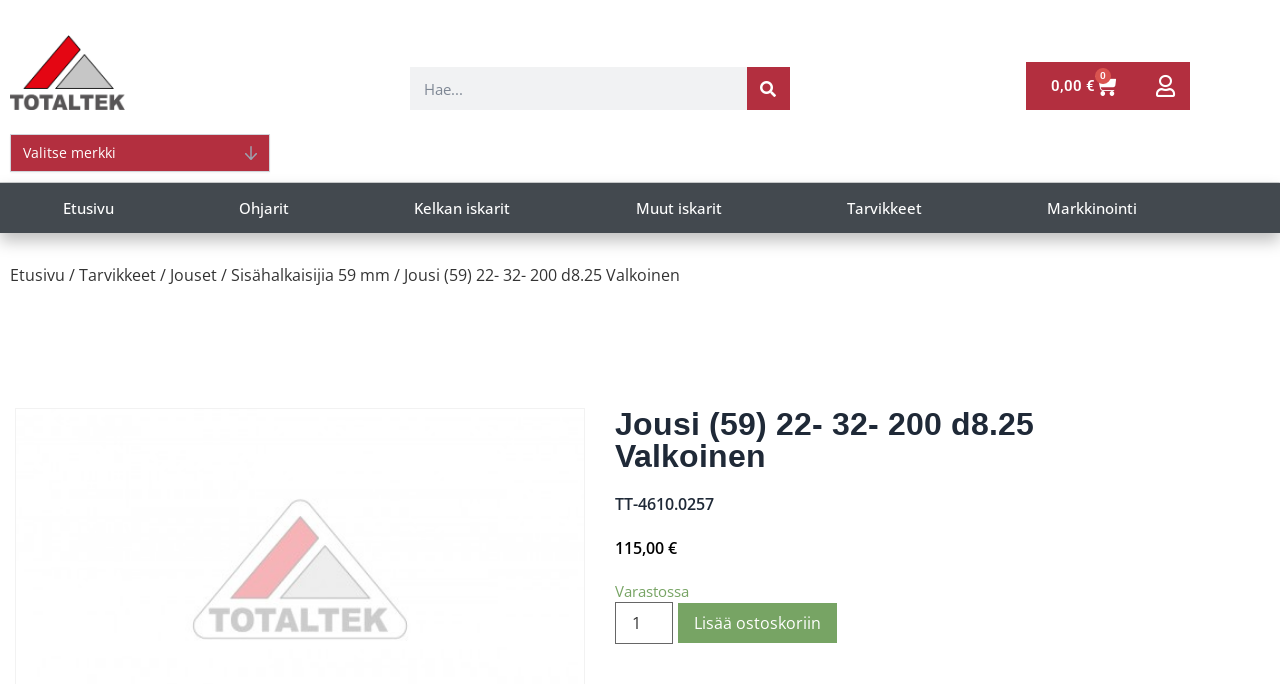

--- FILE ---
content_type: text/html; charset=UTF-8
request_url: https://totaltek.fi/tuote/tarvikkeet/jouset/sisahalkaisija-59-mm/jousi-59-22-32-200-d825-valkoinen-tt-46100257/
body_size: 25558
content:
<!doctype html>
<html lang="fi">
<head>
	<meta charset="UTF-8">
	<meta name="viewport" content="width=device-width, initial-scale=1">
	<link rel="profile" href="https://gmpg.org/xfn/11">
	<title>Jousi (59)  22- 32- 200 d8.25 Valkoinen &#8211; Totaltek</title>
<meta name='robots' content='max-image-preview:large' />
<link rel="alternate" hreflang="fi" href="https://totaltek.fi/tuote/tarvikkeet/jouset/sisahalkaisija-59-mm/jousi-59-22-32-200-d825-valkoinen-tt-46100257/" />
<link rel="alternate" hreflang="x-default" href="https://totaltek.fi/tuote/tarvikkeet/jouset/sisahalkaisija-59-mm/jousi-59-22-32-200-d825-valkoinen-tt-46100257/" />
<link rel="alternate" type="application/rss+xml" title="Totaltek &raquo; syöte" href="https://totaltek.fi/feed/" />
<link rel="alternate" type="application/rss+xml" title="Totaltek &raquo; kommenttien syöte" href="https://totaltek.fi/comments/feed/" />
<link rel="alternate" type="application/rss+xml" title="Totaltek &raquo; Jousi (59)  22- 32- 200 d8.25 Valkoinen kommenttien syöte" href="https://totaltek.fi/tuote/tarvikkeet/jouset/sisahalkaisija-59-mm/jousi-59-22-32-200-d825-valkoinen-tt-46100257/feed/" />
<link rel="alternate" title="oEmbed (JSON)" type="application/json+oembed" href="https://totaltek.fi/wp-json/oembed/1.0/embed?url=https%3A%2F%2Ftotaltek.fi%2Ftuote%2Ftarvikkeet%2Fjouset%2Fsisahalkaisija-59-mm%2Fjousi-59-22-32-200-d825-valkoinen-tt-46100257%2F" />
<link rel="alternate" title="oEmbed (XML)" type="text/xml+oembed" href="https://totaltek.fi/wp-json/oembed/1.0/embed?url=https%3A%2F%2Ftotaltek.fi%2Ftuote%2Ftarvikkeet%2Fjouset%2Fsisahalkaisija-59-mm%2Fjousi-59-22-32-200-d825-valkoinen-tt-46100257%2F&#038;format=xml" />
<style id='wp-img-auto-sizes-contain-inline-css'>
img:is([sizes=auto i],[sizes^="auto," i]){contain-intrinsic-size:3000px 1500px}
/*# sourceURL=wp-img-auto-sizes-contain-inline-css */
</style>
<link rel='stylesheet' id='wc-pakettikauppa-pickup-point-selection-front-checkout-css' href='https://totaltek.fi/wp-content/plugins/posti-shipping/assets/blocks/pickup-point-selection/checkout/front.css?ver=0.0.1' media='all' />
<link rel='stylesheet' id='woo-carrier-agents-blocks-style-css' href='https://totaltek.fi/wp-content/plugins/woo-carrier-agents/assets/css/woo-carrier-agents.css?ver=2.1.1' media='all' />
<style id='wp-emoji-styles-inline-css'>

	img.wp-smiley, img.emoji {
		display: inline !important;
		border: none !important;
		box-shadow: none !important;
		height: 1em !important;
		width: 1em !important;
		margin: 0 0.07em !important;
		vertical-align: -0.1em !important;
		background: none !important;
		padding: 0 !important;
	}
/*# sourceURL=wp-emoji-styles-inline-css */
</style>
<link rel='stylesheet' id='wp-block-library-css' href='https://totaltek.fi/wp-includes/css/dist/block-library/style.min.css?ver=6.9' media='all' />
<style id='global-styles-inline-css'>
:root{--wp--preset--aspect-ratio--square: 1;--wp--preset--aspect-ratio--4-3: 4/3;--wp--preset--aspect-ratio--3-4: 3/4;--wp--preset--aspect-ratio--3-2: 3/2;--wp--preset--aspect-ratio--2-3: 2/3;--wp--preset--aspect-ratio--16-9: 16/9;--wp--preset--aspect-ratio--9-16: 9/16;--wp--preset--color--black: #000000;--wp--preset--color--cyan-bluish-gray: #abb8c3;--wp--preset--color--white: #ffffff;--wp--preset--color--pale-pink: #f78da7;--wp--preset--color--vivid-red: #cf2e2e;--wp--preset--color--luminous-vivid-orange: #ff6900;--wp--preset--color--luminous-vivid-amber: #fcb900;--wp--preset--color--light-green-cyan: #7bdcb5;--wp--preset--color--vivid-green-cyan: #00d084;--wp--preset--color--pale-cyan-blue: #8ed1fc;--wp--preset--color--vivid-cyan-blue: #0693e3;--wp--preset--color--vivid-purple: #9b51e0;--wp--preset--gradient--vivid-cyan-blue-to-vivid-purple: linear-gradient(135deg,rgb(6,147,227) 0%,rgb(155,81,224) 100%);--wp--preset--gradient--light-green-cyan-to-vivid-green-cyan: linear-gradient(135deg,rgb(122,220,180) 0%,rgb(0,208,130) 100%);--wp--preset--gradient--luminous-vivid-amber-to-luminous-vivid-orange: linear-gradient(135deg,rgb(252,185,0) 0%,rgb(255,105,0) 100%);--wp--preset--gradient--luminous-vivid-orange-to-vivid-red: linear-gradient(135deg,rgb(255,105,0) 0%,rgb(207,46,46) 100%);--wp--preset--gradient--very-light-gray-to-cyan-bluish-gray: linear-gradient(135deg,rgb(238,238,238) 0%,rgb(169,184,195) 100%);--wp--preset--gradient--cool-to-warm-spectrum: linear-gradient(135deg,rgb(74,234,220) 0%,rgb(151,120,209) 20%,rgb(207,42,186) 40%,rgb(238,44,130) 60%,rgb(251,105,98) 80%,rgb(254,248,76) 100%);--wp--preset--gradient--blush-light-purple: linear-gradient(135deg,rgb(255,206,236) 0%,rgb(152,150,240) 100%);--wp--preset--gradient--blush-bordeaux: linear-gradient(135deg,rgb(254,205,165) 0%,rgb(254,45,45) 50%,rgb(107,0,62) 100%);--wp--preset--gradient--luminous-dusk: linear-gradient(135deg,rgb(255,203,112) 0%,rgb(199,81,192) 50%,rgb(65,88,208) 100%);--wp--preset--gradient--pale-ocean: linear-gradient(135deg,rgb(255,245,203) 0%,rgb(182,227,212) 50%,rgb(51,167,181) 100%);--wp--preset--gradient--electric-grass: linear-gradient(135deg,rgb(202,248,128) 0%,rgb(113,206,126) 100%);--wp--preset--gradient--midnight: linear-gradient(135deg,rgb(2,3,129) 0%,rgb(40,116,252) 100%);--wp--preset--font-size--small: 13px;--wp--preset--font-size--medium: 20px;--wp--preset--font-size--large: 36px;--wp--preset--font-size--x-large: 42px;--wp--preset--spacing--20: 0.44rem;--wp--preset--spacing--30: 0.67rem;--wp--preset--spacing--40: 1rem;--wp--preset--spacing--50: 1.5rem;--wp--preset--spacing--60: 2.25rem;--wp--preset--spacing--70: 3.38rem;--wp--preset--spacing--80: 5.06rem;--wp--preset--shadow--natural: 6px 6px 9px rgba(0, 0, 0, 0.2);--wp--preset--shadow--deep: 12px 12px 50px rgba(0, 0, 0, 0.4);--wp--preset--shadow--sharp: 6px 6px 0px rgba(0, 0, 0, 0.2);--wp--preset--shadow--outlined: 6px 6px 0px -3px rgb(255, 255, 255), 6px 6px rgb(0, 0, 0);--wp--preset--shadow--crisp: 6px 6px 0px rgb(0, 0, 0);}:root { --wp--style--global--content-size: 800px;--wp--style--global--wide-size: 1200px; }:where(body) { margin: 0; }.wp-site-blocks > .alignleft { float: left; margin-right: 2em; }.wp-site-blocks > .alignright { float: right; margin-left: 2em; }.wp-site-blocks > .aligncenter { justify-content: center; margin-left: auto; margin-right: auto; }:where(.wp-site-blocks) > * { margin-block-start: 24px; margin-block-end: 0; }:where(.wp-site-blocks) > :first-child { margin-block-start: 0; }:where(.wp-site-blocks) > :last-child { margin-block-end: 0; }:root { --wp--style--block-gap: 24px; }:root :where(.is-layout-flow) > :first-child{margin-block-start: 0;}:root :where(.is-layout-flow) > :last-child{margin-block-end: 0;}:root :where(.is-layout-flow) > *{margin-block-start: 24px;margin-block-end: 0;}:root :where(.is-layout-constrained) > :first-child{margin-block-start: 0;}:root :where(.is-layout-constrained) > :last-child{margin-block-end: 0;}:root :where(.is-layout-constrained) > *{margin-block-start: 24px;margin-block-end: 0;}:root :where(.is-layout-flex){gap: 24px;}:root :where(.is-layout-grid){gap: 24px;}.is-layout-flow > .alignleft{float: left;margin-inline-start: 0;margin-inline-end: 2em;}.is-layout-flow > .alignright{float: right;margin-inline-start: 2em;margin-inline-end: 0;}.is-layout-flow > .aligncenter{margin-left: auto !important;margin-right: auto !important;}.is-layout-constrained > .alignleft{float: left;margin-inline-start: 0;margin-inline-end: 2em;}.is-layout-constrained > .alignright{float: right;margin-inline-start: 2em;margin-inline-end: 0;}.is-layout-constrained > .aligncenter{margin-left: auto !important;margin-right: auto !important;}.is-layout-constrained > :where(:not(.alignleft):not(.alignright):not(.alignfull)){max-width: var(--wp--style--global--content-size);margin-left: auto !important;margin-right: auto !important;}.is-layout-constrained > .alignwide{max-width: var(--wp--style--global--wide-size);}body .is-layout-flex{display: flex;}.is-layout-flex{flex-wrap: wrap;align-items: center;}.is-layout-flex > :is(*, div){margin: 0;}body .is-layout-grid{display: grid;}.is-layout-grid > :is(*, div){margin: 0;}body{padding-top: 0px;padding-right: 0px;padding-bottom: 0px;padding-left: 0px;}a:where(:not(.wp-element-button)){text-decoration: underline;}:root :where(.wp-element-button, .wp-block-button__link){background-color: #32373c;border-width: 0;color: #fff;font-family: inherit;font-size: inherit;font-style: inherit;font-weight: inherit;letter-spacing: inherit;line-height: inherit;padding-top: calc(0.667em + 2px);padding-right: calc(1.333em + 2px);padding-bottom: calc(0.667em + 2px);padding-left: calc(1.333em + 2px);text-decoration: none;text-transform: inherit;}.has-black-color{color: var(--wp--preset--color--black) !important;}.has-cyan-bluish-gray-color{color: var(--wp--preset--color--cyan-bluish-gray) !important;}.has-white-color{color: var(--wp--preset--color--white) !important;}.has-pale-pink-color{color: var(--wp--preset--color--pale-pink) !important;}.has-vivid-red-color{color: var(--wp--preset--color--vivid-red) !important;}.has-luminous-vivid-orange-color{color: var(--wp--preset--color--luminous-vivid-orange) !important;}.has-luminous-vivid-amber-color{color: var(--wp--preset--color--luminous-vivid-amber) !important;}.has-light-green-cyan-color{color: var(--wp--preset--color--light-green-cyan) !important;}.has-vivid-green-cyan-color{color: var(--wp--preset--color--vivid-green-cyan) !important;}.has-pale-cyan-blue-color{color: var(--wp--preset--color--pale-cyan-blue) !important;}.has-vivid-cyan-blue-color{color: var(--wp--preset--color--vivid-cyan-blue) !important;}.has-vivid-purple-color{color: var(--wp--preset--color--vivid-purple) !important;}.has-black-background-color{background-color: var(--wp--preset--color--black) !important;}.has-cyan-bluish-gray-background-color{background-color: var(--wp--preset--color--cyan-bluish-gray) !important;}.has-white-background-color{background-color: var(--wp--preset--color--white) !important;}.has-pale-pink-background-color{background-color: var(--wp--preset--color--pale-pink) !important;}.has-vivid-red-background-color{background-color: var(--wp--preset--color--vivid-red) !important;}.has-luminous-vivid-orange-background-color{background-color: var(--wp--preset--color--luminous-vivid-orange) !important;}.has-luminous-vivid-amber-background-color{background-color: var(--wp--preset--color--luminous-vivid-amber) !important;}.has-light-green-cyan-background-color{background-color: var(--wp--preset--color--light-green-cyan) !important;}.has-vivid-green-cyan-background-color{background-color: var(--wp--preset--color--vivid-green-cyan) !important;}.has-pale-cyan-blue-background-color{background-color: var(--wp--preset--color--pale-cyan-blue) !important;}.has-vivid-cyan-blue-background-color{background-color: var(--wp--preset--color--vivid-cyan-blue) !important;}.has-vivid-purple-background-color{background-color: var(--wp--preset--color--vivid-purple) !important;}.has-black-border-color{border-color: var(--wp--preset--color--black) !important;}.has-cyan-bluish-gray-border-color{border-color: var(--wp--preset--color--cyan-bluish-gray) !important;}.has-white-border-color{border-color: var(--wp--preset--color--white) !important;}.has-pale-pink-border-color{border-color: var(--wp--preset--color--pale-pink) !important;}.has-vivid-red-border-color{border-color: var(--wp--preset--color--vivid-red) !important;}.has-luminous-vivid-orange-border-color{border-color: var(--wp--preset--color--luminous-vivid-orange) !important;}.has-luminous-vivid-amber-border-color{border-color: var(--wp--preset--color--luminous-vivid-amber) !important;}.has-light-green-cyan-border-color{border-color: var(--wp--preset--color--light-green-cyan) !important;}.has-vivid-green-cyan-border-color{border-color: var(--wp--preset--color--vivid-green-cyan) !important;}.has-pale-cyan-blue-border-color{border-color: var(--wp--preset--color--pale-cyan-blue) !important;}.has-vivid-cyan-blue-border-color{border-color: var(--wp--preset--color--vivid-cyan-blue) !important;}.has-vivid-purple-border-color{border-color: var(--wp--preset--color--vivid-purple) !important;}.has-vivid-cyan-blue-to-vivid-purple-gradient-background{background: var(--wp--preset--gradient--vivid-cyan-blue-to-vivid-purple) !important;}.has-light-green-cyan-to-vivid-green-cyan-gradient-background{background: var(--wp--preset--gradient--light-green-cyan-to-vivid-green-cyan) !important;}.has-luminous-vivid-amber-to-luminous-vivid-orange-gradient-background{background: var(--wp--preset--gradient--luminous-vivid-amber-to-luminous-vivid-orange) !important;}.has-luminous-vivid-orange-to-vivid-red-gradient-background{background: var(--wp--preset--gradient--luminous-vivid-orange-to-vivid-red) !important;}.has-very-light-gray-to-cyan-bluish-gray-gradient-background{background: var(--wp--preset--gradient--very-light-gray-to-cyan-bluish-gray) !important;}.has-cool-to-warm-spectrum-gradient-background{background: var(--wp--preset--gradient--cool-to-warm-spectrum) !important;}.has-blush-light-purple-gradient-background{background: var(--wp--preset--gradient--blush-light-purple) !important;}.has-blush-bordeaux-gradient-background{background: var(--wp--preset--gradient--blush-bordeaux) !important;}.has-luminous-dusk-gradient-background{background: var(--wp--preset--gradient--luminous-dusk) !important;}.has-pale-ocean-gradient-background{background: var(--wp--preset--gradient--pale-ocean) !important;}.has-electric-grass-gradient-background{background: var(--wp--preset--gradient--electric-grass) !important;}.has-midnight-gradient-background{background: var(--wp--preset--gradient--midnight) !important;}.has-small-font-size{font-size: var(--wp--preset--font-size--small) !important;}.has-medium-font-size{font-size: var(--wp--preset--font-size--medium) !important;}.has-large-font-size{font-size: var(--wp--preset--font-size--large) !important;}.has-x-large-font-size{font-size: var(--wp--preset--font-size--x-large) !important;}
:root :where(.wp-block-pullquote){font-size: 1.5em;line-height: 1.6;}
/*# sourceURL=global-styles-inline-css */
</style>
<link rel='stylesheet' id='totaltek-make-model-search-css' href='https://totaltek.fi/wp-content/plugins/totaltek-make-model-search/public/css/totaltek-make-model-search-public.css?ver=1.0.0' media='all' />
<link rel='stylesheet' id='totaltek-payment-method-invoice-css' href='https://totaltek.fi/wp-content/plugins/totaltek-payment-method-invoice/public/css/totaltek-payment-method-invoice-public.css?ver=1.0.0' media='all' />
<link rel='stylesheet' id='totaltek-reseller-css' href='https://totaltek.fi/wp-content/plugins/totaltek-reseller/public/css/totaltek-reseller-public.css?ver=1.0.0' media='all' />
<link rel='stylesheet' id='totaltek-shipping-conditions-css' href='https://totaltek.fi/wp-content/plugins/totaltek-shipping-conditions/public/css/totaltek-shipping-conditions-public.css?ver=1.0.0' media='all' />
<link rel='stylesheet' id='totaltek-shipping-method-css' href='https://totaltek.fi/wp-content/plugins/totaltek-shipping-method/public/css/totaltek-shipping-method-public.css?ver=1.0.0' media='all' />
<link rel='stylesheet' id='photoswipe-css' href='https://totaltek.fi/wp-content/plugins/woocommerce/assets/css/photoswipe/photoswipe.min.css?ver=10.4.3' media='all' />
<link rel='stylesheet' id='photoswipe-default-skin-css' href='https://totaltek.fi/wp-content/plugins/woocommerce/assets/css/photoswipe/default-skin/default-skin.min.css?ver=10.4.3' media='all' />
<link rel='stylesheet' id='woocommerce-layout-css' href='https://totaltek.fi/wp-content/plugins/woocommerce/assets/css/woocommerce-layout.css?ver=10.4.3' media='all' />
<link rel='stylesheet' id='woocommerce-smallscreen-css' href='https://totaltek.fi/wp-content/plugins/woocommerce/assets/css/woocommerce-smallscreen.css?ver=10.4.3' media='only screen and (max-width: 768px)' />
<link rel='stylesheet' id='woocommerce-general-css' href='https://totaltek.fi/wp-content/plugins/woocommerce/assets/css/woocommerce.css?ver=10.4.3' media='all' />
<style id='woocommerce-inline-inline-css'>
.woocommerce form .form-row .required { visibility: visible; }
/*# sourceURL=woocommerce-inline-inline-css */
</style>
<link rel='stylesheet' id='wpml-legacy-horizontal-list-0-css' href='https://totaltek.fi/wp-content/plugins/sitepress-multilingual-cms/templates/language-switchers/legacy-list-horizontal/style.min.css?ver=1' media='all' />
<link rel='stylesheet' id='dashicons-css' href='https://totaltek.fi/wp-includes/css/dashicons.min.css?ver=6.9' media='all' />
<link rel='stylesheet' id='hello-elementor-css' href='https://totaltek.fi/wp-content/themes/hello-elementor/assets/css/reset.css?ver=3.4.4' media='all' />
<link rel='stylesheet' id='hello-elementor-theme-style-css' href='https://totaltek.fi/wp-content/themes/hello-elementor/assets/css/theme.css?ver=3.4.4' media='all' />
<link rel='stylesheet' id='hello-elementor-header-footer-css' href='https://totaltek.fi/wp-content/themes/hello-elementor/assets/css/header-footer.css?ver=3.4.4' media='all' />
<link rel='stylesheet' id='elementor-frontend-css' href='https://totaltek.fi/wp-content/plugins/elementor/assets/css/frontend.min.css?ver=3.34.1' media='all' />
<link rel='stylesheet' id='widget-image-css' href='https://totaltek.fi/wp-content/plugins/elementor/assets/css/widget-image.min.css?ver=3.34.1' media='all' />
<link rel='stylesheet' id='widget-search-form-css' href='https://totaltek.fi/wp-content/plugins/elementor-pro/assets/css/widget-search-form.min.css?ver=3.34.0' media='all' />
<link rel='stylesheet' id='elementor-icons-shared-0-css' href='https://totaltek.fi/wp-content/plugins/elementor/assets/lib/font-awesome/css/fontawesome.min.css?ver=5.15.3' media='all' />
<link rel='stylesheet' id='elementor-icons-fa-solid-css' href='https://totaltek.fi/wp-content/plugins/elementor/assets/lib/font-awesome/css/solid.min.css?ver=5.15.3' media='all' />
<link rel='stylesheet' id='widget-woocommerce-menu-cart-css' href='https://totaltek.fi/wp-content/plugins/elementor-pro/assets/css/widget-woocommerce-menu-cart.min.css?ver=3.34.0' media='all' />
<link rel='stylesheet' id='widget-nav-menu-css' href='https://totaltek.fi/wp-content/plugins/elementor-pro/assets/css/widget-nav-menu.min.css?ver=3.34.0' media='all' />
<link rel='stylesheet' id='e-sticky-css' href='https://totaltek.fi/wp-content/plugins/elementor-pro/assets/css/modules/sticky.min.css?ver=3.34.0' media='all' />
<link rel='stylesheet' id='widget-heading-css' href='https://totaltek.fi/wp-content/plugins/elementor/assets/css/widget-heading.min.css?ver=3.34.1' media='all' />
<link rel='stylesheet' id='widget-woocommerce-product-images-css' href='https://totaltek.fi/wp-content/plugins/elementor-pro/assets/css/widget-woocommerce-product-images.min.css?ver=3.34.0' media='all' />
<link rel='stylesheet' id='widget-woocommerce-product-meta-css' href='https://totaltek.fi/wp-content/plugins/elementor-pro/assets/css/widget-woocommerce-product-meta.min.css?ver=3.34.0' media='all' />
<link rel='stylesheet' id='widget-woocommerce-product-price-css' href='https://totaltek.fi/wp-content/plugins/elementor-pro/assets/css/widget-woocommerce-product-price.min.css?ver=3.34.0' media='all' />
<link rel='stylesheet' id='widget-woocommerce-product-add-to-cart-css' href='https://totaltek.fi/wp-content/plugins/elementor-pro/assets/css/widget-woocommerce-product-add-to-cart.min.css?ver=3.34.0' media='all' />
<link rel='stylesheet' id='widget-woocommerce-product-data-tabs-css' href='https://totaltek.fi/wp-content/plugins/elementor-pro/assets/css/widget-woocommerce-product-data-tabs.min.css?ver=3.34.0' media='all' />
<link rel='stylesheet' id='widget-woocommerce-products-css' href='https://totaltek.fi/wp-content/plugins/elementor-pro/assets/css/widget-woocommerce-products.min.css?ver=3.34.0' media='all' />
<link rel='stylesheet' id='widget-spacer-css' href='https://totaltek.fi/wp-content/plugins/elementor/assets/css/widget-spacer.min.css?ver=3.34.1' media='all' />
<link rel='stylesheet' id='widget-divider-css' href='https://totaltek.fi/wp-content/plugins/elementor/assets/css/widget-divider.min.css?ver=3.34.1' media='all' />
<link rel='stylesheet' id='e-animation-fadeIn-css' href='https://totaltek.fi/wp-content/plugins/elementor/assets/lib/animations/styles/fadeIn.min.css?ver=3.34.1' media='all' />
<link rel='stylesheet' id='e-popup-css' href='https://totaltek.fi/wp-content/plugins/elementor-pro/assets/css/conditionals/popup.min.css?ver=3.34.0' media='all' />
<link rel='stylesheet' id='elementor-icons-css' href='https://totaltek.fi/wp-content/plugins/elementor/assets/lib/eicons/css/elementor-icons.min.css?ver=5.45.0' media='all' />
<link rel='stylesheet' id='elementor-post-7-css' href='https://totaltek.fi/wp-content/uploads/elementor/css/post-7.css?ver=1768341372' media='all' />
<link rel='stylesheet' id='totaltek-make-model-searchmain-chunk-css' href='https://totaltek.fi/wp-content/plugins/totaltek-make-model-search/public/static/css/main.7c58d338.css?ver=1.0.0' media='all' />
<link rel='stylesheet' id='elementor-post-25-css' href='https://totaltek.fi/wp-content/uploads/elementor/css/post-25.css?ver=1768341373' media='all' />
<link rel='stylesheet' id='elementor-post-151-css' href='https://totaltek.fi/wp-content/uploads/elementor/css/post-151.css?ver=1768341373' media='all' />
<link rel='stylesheet' id='elementor-post-52-css' href='https://totaltek.fi/wp-content/uploads/elementor/css/post-52.css?ver=1768341406' media='all' />
<link rel='stylesheet' id='elementor-post-66603-css' href='https://totaltek.fi/wp-content/uploads/elementor/css/post-66603.css?ver=1768341373' media='all' />
<link rel='stylesheet' id='algolia-autocomplete-css' href='https://totaltek.fi/wp-content/plugins/wp-search-with-algolia/css/algolia-autocomplete.css?ver=2.11.1' media='all' />
<link rel='stylesheet' id='elementor-gf-local-opensans-css' href='https://totaltek.fi/wp-content/uploads/elementor/google-fonts/css/opensans.css?ver=1742248583' media='all' />
<link rel='stylesheet' id='elementor-gf-local-roboto-css' href='https://totaltek.fi/wp-content/uploads/elementor/google-fonts/css/roboto.css?ver=1742248597' media='all' />
<link rel='stylesheet' id='elementor-gf-local-ubuntucondensed-css' href='https://totaltek.fi/wp-content/uploads/elementor/google-fonts/css/ubuntucondensed.css?ver=1742248825' media='all' />
<link rel='stylesheet' id='elementor-gf-local-abel-css' href='https://totaltek.fi/wp-content/uploads/elementor/google-fonts/css/abel.css?ver=1742248825' media='all' />
<link rel='stylesheet' id='elementor-gf-local-rubik-css' href='https://totaltek.fi/wp-content/uploads/elementor/google-fonts/css/rubik.css?ver=1742248603' media='all' />
<link rel='stylesheet' id='elementor-icons-fa-regular-css' href='https://totaltek.fi/wp-content/plugins/elementor/assets/lib/font-awesome/css/regular.min.css?ver=5.15.3' media='all' />
<script id="wpml-cookie-js-extra">
var wpml_cookies = {"wp-wpml_current_language":{"value":"fi","expires":1,"path":"/"}};
var wpml_cookies = {"wp-wpml_current_language":{"value":"fi","expires":1,"path":"/"}};
//# sourceURL=wpml-cookie-js-extra
</script>
<script src="https://totaltek.fi/wp-content/plugins/sitepress-multilingual-cms/res/js/cookies/language-cookie.js?ver=486900" id="wpml-cookie-js" defer data-wp-strategy="defer"></script>
<script src="https://totaltek.fi/wp-includes/js/jquery/jquery.min.js?ver=3.7.1" id="jquery-core-js"></script>
<script src="https://totaltek.fi/wp-includes/js/jquery/jquery-migrate.min.js?ver=3.4.1" id="jquery-migrate-js"></script>
<script src="https://totaltek.fi/wp-content/plugins/totaltek-make-model-search/public/js/totaltek-make-model-search-public.js?ver=1.0.0" id="totaltek-make-model-search-js"></script>
<script src="https://totaltek.fi/wp-content/plugins/totaltek-payment-method-invoice/public/js/totaltek-payment-method-invoice-public.js?ver=1.0.0" id="totaltek-payment-method-invoice-js"></script>
<script src="https://totaltek.fi/wp-content/plugins/totaltek-reseller/public/js/totaltek-reseller-public.js?ver=1.0.0" id="totaltek-reseller-js"></script>
<script src="https://totaltek.fi/wp-content/plugins/totaltek-shipping-conditions/public/js/totaltek-shipping-conditions-public.js?ver=1.0.0" id="totaltek-shipping-conditions-js"></script>
<script src="https://totaltek.fi/wp-content/plugins/totaltek-shipping-method/public/js/totaltek-shipping-method-public.js?ver=1.0.0" id="totaltek-shipping-method-js"></script>
<script src="https://totaltek.fi/wp-content/plugins/woocommerce/assets/js/jquery-blockui/jquery.blockUI.min.js?ver=2.7.0-wc.10.4.3" id="wc-jquery-blockui-js" defer data-wp-strategy="defer"></script>
<script id="wc-add-to-cart-js-extra">
var wc_add_to_cart_params = {"ajax_url":"/wp-admin/admin-ajax.php","wc_ajax_url":"/?wc-ajax=%%endpoint%%","i18n_view_cart":"N\u00e4yt\u00e4 ostoskori","cart_url":"https://totaltek.fi/ostoskori/","is_cart":"","cart_redirect_after_add":"no"};
//# sourceURL=wc-add-to-cart-js-extra
</script>
<script src="https://totaltek.fi/wp-content/plugins/woocommerce/assets/js/frontend/add-to-cart.min.js?ver=10.4.3" id="wc-add-to-cart-js" defer data-wp-strategy="defer"></script>
<script src="https://totaltek.fi/wp-content/plugins/woocommerce/assets/js/zoom/jquery.zoom.min.js?ver=1.7.21-wc.10.4.3" id="wc-zoom-js" defer data-wp-strategy="defer"></script>
<script src="https://totaltek.fi/wp-content/plugins/woocommerce/assets/js/flexslider/jquery.flexslider.min.js?ver=2.7.2-wc.10.4.3" id="wc-flexslider-js" defer data-wp-strategy="defer"></script>
<script src="https://totaltek.fi/wp-content/plugins/woocommerce/assets/js/photoswipe/photoswipe.min.js?ver=4.1.1-wc.10.4.3" id="wc-photoswipe-js" defer data-wp-strategy="defer"></script>
<script src="https://totaltek.fi/wp-content/plugins/woocommerce/assets/js/photoswipe/photoswipe-ui-default.min.js?ver=4.1.1-wc.10.4.3" id="wc-photoswipe-ui-default-js" defer data-wp-strategy="defer"></script>
<script id="wc-single-product-js-extra">
var wc_single_product_params = {"i18n_required_rating_text":"Valitse arvostelu, ole hyv\u00e4.","i18n_rating_options":["1/5 t\u00e4hte\u00e4","2/5 t\u00e4hte\u00e4","3/5 t\u00e4hte\u00e4","4/5 t\u00e4hte\u00e4","5/5 t\u00e4hte\u00e4"],"i18n_product_gallery_trigger_text":"View full-screen image gallery","review_rating_required":"yes","flexslider":{"rtl":false,"animation":"slide","smoothHeight":true,"directionNav":false,"controlNav":"thumbnails","slideshow":false,"animationSpeed":500,"animationLoop":false,"allowOneSlide":false},"zoom_enabled":"1","zoom_options":[],"photoswipe_enabled":"1","photoswipe_options":{"shareEl":false,"closeOnScroll":false,"history":false,"hideAnimationDuration":0,"showAnimationDuration":0},"flexslider_enabled":"1"};
//# sourceURL=wc-single-product-js-extra
</script>
<script src="https://totaltek.fi/wp-content/plugins/woocommerce/assets/js/frontend/single-product.min.js?ver=10.4.3" id="wc-single-product-js" defer data-wp-strategy="defer"></script>
<script src="https://totaltek.fi/wp-content/plugins/woocommerce/assets/js/js-cookie/js.cookie.min.js?ver=2.1.4-wc.10.4.3" id="wc-js-cookie-js" defer data-wp-strategy="defer"></script>
<script id="woocommerce-js-extra">
var woocommerce_params = {"ajax_url":"/wp-admin/admin-ajax.php","wc_ajax_url":"/?wc-ajax=%%endpoint%%","i18n_password_show":"N\u00e4yt\u00e4 salasana","i18n_password_hide":"Piilota salasana"};
//# sourceURL=woocommerce-js-extra
</script>
<script src="https://totaltek.fi/wp-content/plugins/woocommerce/assets/js/frontend/woocommerce.min.js?ver=10.4.3" id="woocommerce-js" defer data-wp-strategy="defer"></script>
<link rel="https://api.w.org/" href="https://totaltek.fi/wp-json/" /><link rel="alternate" title="JSON" type="application/json" href="https://totaltek.fi/wp-json/wp/v2/product/6756" /><link rel="EditURI" type="application/rsd+xml" title="RSD" href="https://totaltek.fi/xmlrpc.php?rsd" />
<meta name="generator" content="WordPress 6.9" />
<meta name="generator" content="WooCommerce 10.4.3" />
<link rel="canonical" href="https://totaltek.fi/tuote/tarvikkeet/jouset/sisahalkaisija-59-mm/jousi-59-22-32-200-d825-valkoinen-tt-46100257/" />
<link rel='shortlink' href='https://totaltek.fi/?p=6756' />
<meta name="generator" content="WPML ver:4.8.6 stt:18;" />
<script>  var el_i13_login_captcha=null; var el_i13_register_captcha=null; </script>            <style type="text/css">
                .paytrail-provider-group {
                    background-color: #ebebeb !important;
                    color: #515151 !important;
                }
                .paytrail-provider-group.selected {
                    background-color: #33798d !important;
                    color: #ffffff !important;
                }
                .paytrail-provider-group.selected div {
                    color: #ffffff !important;
                }
                .paytrail-provider-group:hover {
                    background-color: #d0d0d0 !important;
                    color: #515151 !important;
                }
                .paytrail-provider-group.selected:hover {
                    background-color: #33798d !important;
                    color: #ffffff !important;
                }
                .woocommerce-checkout #payment .paytrail-woocommerce-payment-fields--list-item--input:checked+.paytrail-woocommerce-payment-fields--list-item--wrapper, .woocommerce-checkout #payment .paytrail-woocommerce-payment-fields--list-item:hover .paytrail-woocommerce-payment-fields--list-item--wrapper {
                    border: 2px solid #33798d !important;
                }
                .woocommerce-checkout #payment ul.payment_methods li.paytrail-woocommerce-payment-fields--list-item .paytrail-woocommerce-payment-fields--list-item--wrapper:hover {
                    border: 2px solid #5399ad !important;
                }
            </style>
        	<noscript><style>.woocommerce-product-gallery{ opacity: 1 !important; }</style></noscript>
	<meta name="generator" content="Elementor 3.34.1; features: additional_custom_breakpoints; settings: css_print_method-external, google_font-enabled, font_display-swap">
<!-- Google tag (gtag.js) -->
<script async src="https://www.googletagmanager.com/gtag/js?id=UA-91841650-1"></script>
<script>
  window.dataLayer = window.dataLayer || [];
  function gtag(){dataLayer.push(arguments);}
  gtag('js', new Date());

  gtag('config', 'UA-91841650-1');
</script>

			<style>
				.e-con.e-parent:nth-of-type(n+4):not(.e-lazyloaded):not(.e-no-lazyload),
				.e-con.e-parent:nth-of-type(n+4):not(.e-lazyloaded):not(.e-no-lazyload) * {
					background-image: none !important;
				}
				@media screen and (max-height: 1024px) {
					.e-con.e-parent:nth-of-type(n+3):not(.e-lazyloaded):not(.e-no-lazyload),
					.e-con.e-parent:nth-of-type(n+3):not(.e-lazyloaded):not(.e-no-lazyload) * {
						background-image: none !important;
					}
				}
				@media screen and (max-height: 640px) {
					.e-con.e-parent:nth-of-type(n+2):not(.e-lazyloaded):not(.e-no-lazyload),
					.e-con.e-parent:nth-of-type(n+2):not(.e-lazyloaded):not(.e-no-lazyload) * {
						background-image: none !important;
					}
				}
			</style>
					<style>
			.algolia-search-highlight {
				background-color: #fffbcc;
				border-radius: 2px;
				font-style: normal;
			}
		</style>
				<style id="wp-custom-css">
			.woocommerce ul.products li.product .woocommerce-placeholder {
    border: 1px solid #000;
}

.woocommerce div.product form.cart .variations td.label {
    padding-left: 1rem;
}

div#tab-description h2:first-child {
    display: none;
}

div#tab-additional_information h2:first-child {
    display: none;
}

.elementor-widget-wc-categories ul.products li.product a img {
    display: none;
}

.elementor-widget-wc-categories ul.products li.product a {text-align:center; border: 1px solid transparent; padding: 1rem;background: var(--e-global-color-primary);color: #fff;display: block;}
.elementor-widget-wc-categories ul.products li.product a h2.woocommerce-loop-category__title {color: #fff;display: block;}

.elementor-widget-wc-categories ul.products li.product a:hover h2.woocommerce-loop-category__title {color: var(--e-global-color-primary);}
.elementor-widget-wc-categories ul.products li.product a:hover {border: 1px solid var(--e-global-color-primary);color: #fff;display: block; background:transparent;}
.elementor-widget-wc-categories .woocommerce-loop-category__title .count {display: none;}

h2.woocommerce-Reviews-title {
    display: none;
}

.woocommerce table.shop_attributes td {
    padding: 8px;
}

.woocommerce table.shop_attributes td p {
    padding: 0;
}
.woocommerce-cart .page-header, .woocommerce-checkout .page-header {
    padding-top: 1rem;
}

.shop_table thead {
    --tw-bg-opacity: 1;
    background-color: #E5E7EB;
    border: none;
    --tw-border-opacity: 1;
    border-color: rgba(229,231,235,var(--tw-border-opacity));
}

.shop_table thead th, .shop_table tbody td, .shop_table tbody th, .shop_table tfoot td, .shop_table tfoot th {
    border: none!important;
    letter-spacing: .05em;
    color: rgba(107,114,128,1);
}

.woocommerce table.shop_table {
    border: none;
    border-collapse: collapse;
    text-indent: 0;
    --tw-shadow: 0 1px 3px 0 rgba(0, 0, 0, 0.1),0 1px 2px 0 rgba(0, 0, 0, 0.06);
    box-shadow: 0 0 #0000,0 0 #0000,0 0 #0000,0 0 #0000,var(--tw-shadow);
}
.shop_table tbody, .shop_table tfoot {
    border-top: 1px solid #D1D5DB;
}

.woocommerce a.button.alt, .woocommerce button.button.alt {
    background-color: #B32F3F;
    border: 1px solid #fff;
}
.woocommerce a.button.alt:hover, .woocommerce button.button.alt:hover {
    border-color: #B32F3F;
    color: #B32F3F;
    background-color: #fff;
}

.woocommerce-checkout #payment div.payment_box {
    background-color: #F3F4F6;
}

.woocommerce-checkout #payment {
    background-color: #E5E7EB;
}

.woocommerce-checkout #payment div.payment_box::before {
    content: none;
}

.wc-paytrail-methods-container .wc-paytrail-method {
    display: flex;
    margin: 0;
    width: auto;
    align-items: center;
    --tw-shadow: 0 1px 2px 0 rgba(0, 0, 0, 0.05);
    box-shadow: 0 0 #0000,0 0 #0000,0 0 #0000,0 0 #0000,var(--tw-shadow);
    border-radius: .375rem;
    border-color: rgba(209,213,219,1);
}
.wc-paytrail-methods-container .wc-paytrail-method:hover {
    border-color: rgba(156,163,175,1);
}
.wc-paytrail-methods-container .wc-paytrail-method.selected {
    border-color: #B32F3F;
}


.wc-paytrail-methods {
    display: grid;
    grid-template-columns: repeat(4,minmax(0,1fr));
    gap: 1.5rem;
}

.wc-paytrail-method input {
    display: none;
}
.page-heading h1.elementor-heading-title {
    font-size: 4rem;
    color: #1F2937;
    font-weight: 900;
    line-height: 1.2em;
		margin: 15px 0 30px 0;
}
div#make-model-search-root label {
    display: none;
}

.woocommerce-account .site-main {
    padding: 2rem 0;
    min-height: 40vh;
}

.woocommerce-MyAccount-navigation li {
    background: #D1D5DB;
    padding: 0.5rem;
}

.woocommerce-MyAccount-navigation li:hover {
    background: #E5E7EB;
}

.woocommerce-account .page-header .entry-title {
    font-weight: bold;
    margin-bottom: 1rem;
}
.woocommerce-MyAccount-navigation li.is-active {
    background: #E5E7EB;
}

.woocommerce-MyAccount-navigation li a {
    width: 100%;
    display: block;
}

.woocommerce-Address-title h3 {
    font-weight: bold;
}

.woocommerce-Addresses {
    margin: 1rem 0;
}

.elementor-menu-cart__product-remove {
    color: #1e293b;
    border-color: #1e293b;
}

.elementor-menu-cart__product-remove::before {
    background: #1e293b;
}

.elementor-menu-cart__product-remove::after {
    background: #1e293b;
}

.elementor-menu-cart__product-remove {
    color: #1e293b;
    border-color: #1e293b;
}

.elementor-menu-cart__product-remove::before {
    background: #1e293b;
}

.elementor-menu-cart__product-remove::after {
    background: #1e293b;
}


.elementor-nav-menu--layout-horizontal .elementor-nav-menu>li:not(:first-child)>ul {
    left: 0!important;
    justify-content: space-between;
    background: var( --e-global-color-secondary );
    grid-template-columns: repeat(4, 1fr);
    position: absolute;
    grid-column-gap: 20px;
    width: 100%!important;
    max-width: 100%!important;
    padding: 0.5rem 0 1rem 0;
    grid-row-gap: 1rem;
    margin-left: 0!important;
}

.elementor-nav-menu .sub-arrow {
    display: none;
}

.elementor-nav-menu--layout-horizontal .elementor-nav-menu>li >ul>li>ul {
    margin-top: 0!important;
    display: inherit!important;
    margin-left: 0!important;
    flex-direction: column;
    /* padding: 0; */
    grid-template-columns: 1fr;
    top: 0!important;
    padding-left: 1rem;
    padding-top: 0.25rem;
}

.elementor-nav-menu--main .elementor-nav-menu a {
    background: var( --e-global-color-secondary );
    color: #fff;
}

.elementor-nav-menu--layout-horizontal .elementor-nav-menu>li:not(:first-child)>ul>li {
    position: relative;
    padding-left: 1rem;
    width: 25%;
    display: inline-grid;
}


.elementor-25 .elementor-element.elementor-element-5ac702af .elementor-nav-menu--main .elementor-item.elementor-item-active {
    color: #fff;
}

.elementor-25 .elementor-element.elementor-element-5ac702af .elementor-nav-menu--main .elementor-item {
    color: #fff;
    background: #43494F;
}

.elementor-25 .elementor-element.elementor-element-24cb6601:not(.elementor-motion-effects-element-type-background), .elementor-25 .elementor-element.elementor-element-24cb6601 > .elementor-motion-effects-container > .elementor-motion-effects-layer {
    background: #43494F;
}

.elementor-nav-menu--main .elementor-nav-menu ul {
    position: relative;
}

.elementor-nav-menu a, .elementor-nav-menu a:focus, .elementor-nav-menu a:hover {
    padding: 13px 20px;
}

.elementor-nav-menu li {
    position: unset;
}

.elementor-nav-menu {
    position: relative;
}

.elementor-nav-menu--layout-horizontal .elementor-nav-menu>li:not(:first-child)>ul>li>ul>li {
    border-left: 1px solid #888;
}

.elementor-nav-menu--layout-horizontal .elementor-nav-menu>li:not(:first-child)>ul>li a {
    padding: 0px 0px;
    font-size: 0.85rem;
}
.elementor-nav-menu--layout-horizontal .elementor-nav-menu>li:not(:first-child)>ul>li>a {
    padding: 8px 0px 0 0;
    font-weight: bold;
    font-size: 1rem;
}

footer .elementor-nav-menu--main .elementor-item {
    background: transparent;
}

.w-100 {
    width: 100%;
}
.w-100 .elementor-button {
    width: 100%;
}

.woocommerce:where(body:not(.woocommerce-block-theme-has-button-styles)) #respond input#submit, .woocommerce:where(body:not(.woocommerce-block-theme-has-button-styles)) a.button, .woocommerce:where(body:not(.woocommerce-block-theme-has-button-styles)) button.button, .woocommerce:where(body:not(.woocommerce-block-theme-has-button-styles)) input.button, :where(body:not(.woocommerce-block-theme-has-button-styles)) .woocommerce #respond input#submit, :where(body:not(.woocommerce-block-theme-has-button-styles)) .woocommerce a.button, :where(body:not(.woocommerce-block-theme-has-button-styles)) .woocommerce button.button, :where(body:not(.woocommerce-block-theme-has-button-styles)) .woocommerce input.button {
    border-radius: 0;
}

.woocommerce:where(body:not(.woocommerce-block-theme-has-button-styles)) #respond input#submit, .woocommerce:where(body:not(.woocommerce-block-theme-has-button-styles)) a.button, .woocommerce:where(body:not(.woocommerce-block-theme-has-button-styles)) button.button, .woocommerce:where(body:not(.woocommerce-block-theme-has-button-styles)) input.button, :where(body:not(.woocommerce-block-theme-has-button-styles)) .woocommerce #respond input#submit, :where(body:not(.woocommerce-block-theme-has-button-styles)) .woocommerce a.button, :where(body:not(.woocommerce-block-theme-has-button-styles)) .woocommerce button.button, :where(body:not(.woocommerce-block-theme-has-button-styles)) .woocommerce input.button {
    border-radius: 0;
}

.woocommerce .elementor-52 .elementor-element.elementor-element-2c891f87 .woocommerce-tabs ul.wc-tabs li {
    border-radius: 0;
}

.woocommerce .elementor-52 .elementor-element.elementor-element-2c891f87 .woocommerce-tabs ul.wc-tabs {
    padding-left: 5px;
}
input[type=date], input[type=email], input[type=number], input[type=password], input[type=search], input[type=tel], input[type=text], input[type=url], select, textarea {
    border-radius: 0;
}
[type=button], [type=submit], button {
	border-radius: 0;
}

.woocommerce p.stock.in-stock {
    color: #77a464;
}

.elementor-52 .elementor-element.elementor-element-f6c3b4e .cart button, .elementor-52 .elementor-element.elementor-element-f6c3b4e .cart .button.disabled {
    background-color: var(--e-global-color-secondary);
	opacity: 1;
}

.elementor-52 .elementor-element.elementor-element-f6c3b4e .cart button:hover, .elementor-52 .elementor-element.elementor-element-f6c3b4e .cart .button.disabled:hover {
    color: var(--e-global-color-secondary);
    background-color: #fff;
    border-color: var(--e-global-color-secondary);
}
@media (max-width: 767px) {
    .wc-paytrail-methods {
        grid-template-columns: repeat(2,minmax(0,1fr));
    }
	    .page-heading h1.elementor-heading-title {
        font-size: 1.2rem;
    }
	.elementor-137 .elementor-element.elementor-element-2de5294.elementor-wc-products ul.products li.product .flex{
    display: block;
  }
}
@media (max-width: 480px) {
    .wc-paytrail-methods {
        grid-template-columns: repeat(1,minmax(0,1fr));
    }
}



h2.woocommerce-column__title {
    font-weight: bold;
}
.woocommerce-loop-product__link .sku {
    display: block;
    font-size: 0.9rem;
}

.ais-Hits-item {
    border-style: solid;
    border-width: 0px 0px 0px 0px;
    box-shadow: 0px 10px 15px 3px rgb(0 0 0 / 10%);
}

.ais-Hits-item article {
    padding: 15px 15px 15px 15px;
}

.ais-Hits-item h2 {
    font-family: "Open Sans", Sans-serif;
    font-weight: 600;
    color: var( --e-global-color-secondary );
    padding: 0.5em 0;
    margin: 0;
    font-size: 1em;
}


.ais-Hits-item .sku {
    display: block;
}
.ais-Hits-item .price {
    display: block;
    color: var( --e-global-color-secondary );
    font-family: "Roboto", Sans-serif;
    font-weight: 600;
}
.ais-Hits-item.product img {
    margin: 0 auto;
}
.ais-Hits-list {
    grid-column-gap: 20px;
    grid-row-gap: 40px;
}
#ais-facets {
    width: 100%;
}
li#tab-title-reviews {
    display: none;
}

 body.woocommerce-page div.product .elementor-widget-woocommerce-product-images div.images, body.woocommerce div.product .elementor-widget-woocommerce-product-images div.images {
        border-style: solid;
}

.woocommerce .elementor-element.elementor-products-grid ul.products li.product, .woocommerce div.product .elementor-element.elementor-products-grid .related.products ul.products li.product, .woocommerce div.product .elementor-element.elementor-products-grid .upsells.products ul.products li.product {
         border-style: solid;
    padding: 15px 15px 15px 15px;
}

.ais-HierarchicalMenu-list--child ul.ais-HierarchicalMenu-list.elementor-grid.columns-4 {
    grid-template-columns: repeat(1,1fr);
}

.ais-HierarchicalMenu-list--child {
    margin-left: 0.5rem;
}

.woocommerce-product-gallery .flex-viewport {
    box-shadow: 3px 3px 4px 1px rgb(0 0 0 / 20%);
}

.woocommerce .product ol.flex-control-nav.flex-control-thumbs {
    margin-top: 10px!important;
                padding-bottom: 3px!important;
                padding-left: 3px!important;
}

.woocommerce div.product .woocommerce-product-gallery--columns-4 .flex-control-thumbs li {
    box-shadow: 3px 3px 4px 1px rgb(0 0 0 / 20%);
    margin-right: 10px!important;
}

.elementor-wc-products .attachment-woocommerce_thumbnail {
    box-shadow: 3px 3px 4px 1px rgb(0 0 0 / 20%);
}
.woocommerce ul.products li.product a img {
	    box-shadow: 3px 3px 4px 1px rgb(0 0 0 / 20%);
}

ul.products li.product .button.add_to_cart_button {
    color: #fff!important;
    background-color: #77a464!important;
    border-color: #77a464!important;
}

ul.products li.product .button.add_to_cart_button:hover {
    color: #77a464!important;
    background-color: #fff!important;
}
.woocommerce_loop_item_title {
    padding-left: 1.5rem;
    padding-right: 1.5rem;
}

.woocommerce ul.products li.product .price {font-size: 1rem;margin: 0;}

.woocommerce_loop_item_title a.woocommerce-LoopProduct-link.woocommerce-loop-product__link {
    display: grid!important;
    grid-row-gap: 8px;
    margin-bottom: 0.5rem;
}

.woocommerce ul.products li.product .woocommerce-loop-product__title {
    padding: 0.5rem 0 0 0;
}		</style>
		</head>
<body class="wp-singular product-template-default single single-product postid-6756 wp-custom-logo wp-embed-responsive wp-theme-hello-elementor wp-child-theme-totaltek theme-hello-elementor woocommerce woocommerce-page woocommerce-no-js hello-elementor-default elementor-default elementor-template-full-width elementor-kit-7 elementor-page-52">


<a class="skip-link screen-reader-text" href="#content">Mene sisältöön</a>

		<header data-elementor-type="header" data-elementor-id="25" class="elementor elementor-25 elementor-location-header" data-elementor-post-type="elementor_library">
					<header class="elementor-section elementor-top-section elementor-element elementor-element-4025c400 elementor-section-content-middle elementor-section-height-min-height elementor-section-items-bottom elementor-section-boxed elementor-section-height-default" data-id="4025c400" data-element_type="section" data-settings="{&quot;background_background&quot;:&quot;classic&quot;}">
						<div class="elementor-container elementor-column-gap-default">
					<div class="elementor-column elementor-col-33 elementor-top-column elementor-element elementor-element-111e1959" data-id="111e1959" data-element_type="column">
			<div class="elementor-widget-wrap elementor-element-populated">
						<div class="elementor-element elementor-element-57f3a2d2 elementor-widget elementor-widget-theme-site-logo elementor-widget-image" data-id="57f3a2d2" data-element_type="widget" data-widget_type="theme-site-logo.default">
				<div class="elementor-widget-container">
											<a href="https://totaltek.fi">
			<img src="https://totaltek.fi/wp-content/uploads/2021/05/Totaltek_3_logo.jpeg" title="Totaltek_3_logo" alt="Totaltek_3_logo" loading="lazy" />				</a>
											</div>
				</div>
					</div>
		</div>
				<div class="elementor-column elementor-col-33 elementor-top-column elementor-element elementor-element-4c37b429" data-id="4c37b429" data-element_type="column">
			<div class="elementor-widget-wrap elementor-element-populated">
						<div class="elementor-element elementor-element-39fb375f elementor-search-form--skin-classic elementor-search-form--button-type-icon elementor-search-form--icon-search elementor-widget elementor-widget-search-form" data-id="39fb375f" data-element_type="widget" data-settings="{&quot;skin&quot;:&quot;classic&quot;}" data-widget_type="search-form.default">
				<div class="elementor-widget-container">
							<search role="search">
			<form class="elementor-search-form" action="https://totaltek.fi" method="get">
												<div class="elementor-search-form__container">
					<label class="elementor-screen-only" for="elementor-search-form-39fb375f">Search</label>

					
					<input id="elementor-search-form-39fb375f" placeholder="Hae..." class="elementor-search-form__input" type="search" name="s" value="">
					<input type='hidden' name='lang' value='fi' />
											<button class="elementor-search-form__submit" type="submit" aria-label="Search">
															<i aria-hidden="true" class="fas fa-search"></i>													</button>
					
									</div>
			</form>
		</search>
						</div>
				</div>
					</div>
		</div>
				<div class="elementor-column elementor-col-33 elementor-top-column elementor-element elementor-element-eff9268 flex flex-row" data-id="eff9268" data-element_type="column">
			<div class="elementor-widget-wrap elementor-element-populated">
						<div class="elementor-element elementor-element-00d32a8 toggle-icon--cart-solid elementor-widget__width-auto elementor-menu-cart--items-indicator-bubble elementor-menu-cart--show-subtotal-yes elementor-menu-cart--cart-type-side-cart elementor-menu-cart--show-remove-button-yes elementor-widget elementor-widget-woocommerce-menu-cart" data-id="00d32a8" data-element_type="widget" data-settings="{&quot;cart_type&quot;:&quot;side-cart&quot;,&quot;open_cart&quot;:&quot;click&quot;,&quot;automatically_open_cart&quot;:&quot;no&quot;}" data-widget_type="woocommerce-menu-cart.default">
				<div class="elementor-widget-container">
							<div class="elementor-menu-cart__wrapper">
							<div class="elementor-menu-cart__toggle_wrapper">
					<div class="elementor-menu-cart__container elementor-lightbox" aria-hidden="true">
						<div class="elementor-menu-cart__main" aria-hidden="true">
									<div class="elementor-menu-cart__close-button">
					</div>
									<div class="widget_shopping_cart_content">
															</div>
						</div>
					</div>
							<div class="elementor-menu-cart__toggle elementor-button-wrapper">
			<a id="elementor-menu-cart__toggle_button" href="#" class="elementor-menu-cart__toggle_button elementor-button elementor-size-sm" aria-expanded="false">
				<span class="elementor-button-text"><span class="woocommerce-Price-amount amount"><bdi>0,00&nbsp;<span class="woocommerce-Price-currencySymbol">&euro;</span></bdi></span></span>
				<span class="elementor-button-icon">
					<span class="elementor-button-icon-qty" data-counter="0">0</span>
					<i class="eicon-cart-solid"></i>					<span class="elementor-screen-only">Cart</span>
				</span>
			</a>
		</div>
						</div>
					</div> <!-- close elementor-menu-cart__wrapper -->
						</div>
				</div>
				<div class="elementor-element elementor-element-07618cb elementor-view-stacked elementor-shape-square elementor-widget__width-auto block-icon elementor-widget elementor-widget-icon" data-id="07618cb" data-element_type="widget" data-widget_type="icon.default">
				<div class="elementor-widget-container">
							<div class="elementor-icon-wrapper">
			<a class="elementor-icon" href="/my-account/">
			<i aria-hidden="true" class="far fa-user"></i>			</a>
		</div>
						</div>
				</div>
					</div>
		</div>
					</div>
		</header>
				<section class="elementor-section elementor-top-section elementor-element elementor-element-3d4d41d elementor-section-content-top elementor-section-boxed elementor-section-height-default elementor-section-height-default" data-id="3d4d41d" data-element_type="section">
							<div class="elementor-background-overlay"></div>
							<div class="elementor-container elementor-column-gap-default">
					<div class="elementor-column elementor-col-66 elementor-top-column elementor-element elementor-element-e9ab489" data-id="e9ab489" data-element_type="column">
			<div class="elementor-widget-wrap elementor-element-populated">
						<div class="elementor-element elementor-element-de5cb53 elementor-widget elementor-widget-makeModelSearchRoot" data-id="de5cb53" data-element_type="widget" data-widget_type="makeModelSearchRoot.default">
				<div class="elementor-widget-container">
					<div id="make-model-search-root"></div>				</div>
				</div>
					</div>
		</div>
				<div class="elementor-column elementor-col-33 elementor-top-column elementor-element elementor-element-44aa877 elementor-hidden-mobile" data-id="44aa877" data-element_type="column">
			<div class="elementor-widget-wrap">
							</div>
		</div>
					</div>
		</section>
				<nav class="elementor-section elementor-top-section elementor-element elementor-element-24cb6601 elementor-section-boxed elementor-section-height-default elementor-section-height-default" data-id="24cb6601" data-element_type="section" data-settings="{&quot;background_background&quot;:&quot;classic&quot;,&quot;sticky&quot;:&quot;top&quot;,&quot;sticky_on&quot;:[&quot;desktop&quot;,&quot;tablet&quot;,&quot;mobile&quot;],&quot;sticky_offset&quot;:0,&quot;sticky_effects_offset&quot;:0,&quot;sticky_anchor_link_offset&quot;:0}">
							<div class="elementor-background-overlay"></div>
							<div class="elementor-container elementor-column-gap-no">
					<div class="elementor-column elementor-col-100 elementor-top-column elementor-element elementor-element-78cd71a7" data-id="78cd71a7" data-element_type="column">
			<div class="elementor-widget-wrap elementor-element-populated">
						<div class="elementor-element elementor-element-5ac702af elementor-nav-menu__align-justify elementor-nav-menu--dropdown-mobile elementor-nav-menu--stretch elementor-nav-menu__text-align-aside elementor-nav-menu--toggle elementor-nav-menu--burger elementor-widget elementor-widget-nav-menu" data-id="5ac702af" data-element_type="widget" data-settings="{&quot;full_width&quot;:&quot;stretch&quot;,&quot;submenu_icon&quot;:{&quot;value&quot;:&quot;&lt;i class=\&quot;fas fa-chevron-down\&quot; aria-hidden=\&quot;true\&quot;&gt;&lt;\/i&gt;&quot;,&quot;library&quot;:&quot;fa-solid&quot;},&quot;layout&quot;:&quot;horizontal&quot;,&quot;toggle&quot;:&quot;burger&quot;}" data-widget_type="nav-menu.default">
				<div class="elementor-widget-container">
								<nav aria-label="Menu" class="elementor-nav-menu--main elementor-nav-menu__container elementor-nav-menu--layout-horizontal e--pointer-underline e--animation-grow">
				<ul id="menu-1-5ac702af" class="elementor-nav-menu"><li class="menu-item menu-item-type-custom menu-item-object-custom menu-item-home menu-item-68"><a href="https://totaltek.fi/" class="elementor-item">Etusivu</a></li>
<li class="menu-item menu-item-type-post_type menu-item-object-page menu-item-has-children menu-item-7799"><a href="https://totaltek.fi/ohjarit/" class="elementor-item">Ohjarit</a>
<ul class="sub-menu">
	<li class="menu-item-has-children menu-item-557"><a href="https://totaltek.fi/tuotteet/totaltek-ohjarit/ohjarit-arctic-cat/" class="elementor-sub-item">Arctic Cat</a>
	<ul class="sub-menu">
		<li class="menu-item-558"><a href="https://totaltek.fi/tuotteet/totaltek-ohjarit/ohjarit-arctic-cat/arctic-cat-ohjarit/" class="elementor-sub-item">Arctic Cat Ohjarit</a></li>
	</ul>
</li>
	<li class="menu-item-has-children menu-item-572"><a href="https://totaltek.fi/tuotteet/totaltek-ohjarit/ohjarit-c-a/" class="elementor-sub-item">C&amp;A</a>
	<ul class="sub-menu">
		<li class="menu-item-573"><a href="https://totaltek.fi/tuotteet/totaltek-ohjarit/ohjarit-c-a/c-a-ohjarit/" class="elementor-sub-item">C&amp;A Ohjarit</a></li>
	</ul>
</li>
	<li class="menu-item-has-children menu-item-560"><a href="https://totaltek.fi/tuotteet/totaltek-ohjarit/ohjarit-lynx/" class="elementor-sub-item">Lynx</a>
	<ul class="sub-menu">
		<li class="menu-item-561"><a href="https://totaltek.fi/tuotteet/totaltek-ohjarit/ohjarit-lynx/lynx-ohjarit/" class="elementor-sub-item">Lynx Ohjarit</a></li>
	</ul>
</li>
	<li class="menu-item-has-children menu-item-563"><a href="https://totaltek.fi/tuotteet/totaltek-ohjarit/ohjarit-polaris/" class="elementor-sub-item">Polaris</a>
	<ul class="sub-menu">
		<li class="menu-item-564"><a href="https://totaltek.fi/tuotteet/totaltek-ohjarit/ohjarit-polaris/polaris-ohjarit/" class="elementor-sub-item">Polaris Ohjarit</a></li>
	</ul>
</li>
	<li class="menu-item-has-children menu-item-566"><a href="https://totaltek.fi/tuotteet/totaltek-ohjarit/ohjarit-ski-doo/" class="elementor-sub-item">Ski-Doo</a>
	<ul class="sub-menu">
		<li class="menu-item-567"><a href="https://totaltek.fi/tuotteet/totaltek-ohjarit/ohjarit-ski-doo/ski-doo-ohjarit/" class="elementor-sub-item">Ski-Doo Ohjarit</a></li>
	</ul>
</li>
	<li class="menu-item-has-children menu-item-575"><a href="https://totaltek.fi/tuotteet/totaltek-ohjarit/ohjarit-slp/" class="elementor-sub-item">SLP</a>
	<ul class="sub-menu">
		<li class="menu-item-576"><a href="https://totaltek.fi/tuotteet/totaltek-ohjarit/ohjarit-slp/slp-ohjarit/" class="elementor-sub-item">SLP Ohjarit</a></li>
	</ul>
</li>
	<li class="menu-item-has-children menu-item-569"><a href="https://totaltek.fi/tuotteet/totaltek-ohjarit/ohjarit-yamaha/" class="elementor-sub-item">Yamaha</a>
	<ul class="sub-menu">
		<li class="menu-item-570"><a href="https://totaltek.fi/tuotteet/totaltek-ohjarit/ohjarit-yamaha/yamaha-ohjarit/" class="elementor-sub-item">Yamaha Ohjarit</a></li>
	</ul>
</li>
</ul>
</li>
<li class="menu-item menu-item-type-post_type menu-item-object-page menu-item-has-children menu-item-7808"><a href="https://totaltek.fi/kelkan-iskarit/" class="elementor-item">Kelkan iskarit</a>
<ul class="sub-menu">
	<li class="menu-item menu-item-type-taxonomy menu-item-object-product_cat menu-item-has-children menu-item-66947"><a href="https://totaltek.fi/tuotteet/totaltek-kelkan-iskarit/" class="elementor-sub-item">Kelkan iskarit</a>
	<ul class="sub-menu">
		<li class="menu-item menu-item-type-post_type menu-item-object-page menu-item-7897"><a href="https://totaltek.fi/kelkan-iskarit/vakiosaadot/" class="elementor-sub-item">Vakiosäädöt</a></li>
		<li class="menu-item menu-item-type-post_type menu-item-object-page menu-item-7922"><a href="https://totaltek.fi/kelkan-iskarit/tekniikkaa/" class="elementor-sub-item">Tekniikkaa</a></li>
		<li class="menu-item menu-item-type-post_type menu-item-object-page menu-item-7946"><a href="https://totaltek.fi/kelkan-iskarit/saatonupit/" class="elementor-sub-item">Säätönupit</a></li>
		<li class="menu-item menu-item-type-post_type menu-item-object-page menu-item-8012"><a href="https://totaltek.fi/kelkan-iskarit/vaimenninrakenteet/" class="elementor-sub-item">Vaimenninrakenteet</a></li>
		<li class="menu-item menu-item-type-post_type menu-item-object-page menu-item-8171"><a href="https://totaltek.fi/kelkan-iskarit/sarjanumero/" class="elementor-sub-item">Sarjanumero</a></li>
		<li class="menu-item menu-item-type-post_type menu-item-object-page menu-item-8170"><a href="https://totaltek.fi/kelkan-iskarit/huolto/" class="elementor-sub-item">Huolto</a></li>
		<li class="menu-item menu-item-type-post_type menu-item-object-page menu-item-8169"><a href="https://totaltek.fi/kelkan-iskarit/takuu/" class="elementor-sub-item">Takuu</a></li>
	</ul>
</li>
	<li class="menu-item-has-children menu-item-578"><a href="https://totaltek.fi/tuotteet/totaltek-kelkan-iskarit/arctic-cat-kelkan-iskarit/" class="elementor-sub-item">Arctic Cat</a>
	<ul class="sub-menu">
		<li class="menu-item-579"><a href="https://totaltek.fi/tuotteet/totaltek-kelkan-iskarit/arctic-cat-kelkan-iskarit/arctic-cat-etuvaimennin/" class="elementor-sub-item">Arctic Cat Etuvaimennin</a></li>
		<li class="menu-item-580"><a href="https://totaltek.fi/tuotteet/totaltek-kelkan-iskarit/arctic-cat-kelkan-iskarit/arctic-cat-keskivaimennin/" class="elementor-sub-item">Arctic Cat Keskivaimennin</a></li>
		<li class="menu-item-581"><a href="https://totaltek.fi/tuotteet/totaltek-kelkan-iskarit/arctic-cat-kelkan-iskarit/arctic-cat-takavaimennin/" class="elementor-sub-item">Arctic Cat Takavaimennin</a></li>
	</ul>
</li>
	<li class="menu-item-has-children menu-item-582"><a href="https://totaltek.fi/tuotteet/totaltek-kelkan-iskarit/lynx-kelkan-iskarit/" class="elementor-sub-item">Lynx</a>
	<ul class="sub-menu">
		<li class="menu-item-583"><a href="https://totaltek.fi/tuotteet/totaltek-kelkan-iskarit/lynx-kelkan-iskarit/lynx-etuvaimennin/" class="elementor-sub-item">Lynx Etuvaimennin</a></li>
		<li class="menu-item-584"><a href="https://totaltek.fi/tuotteet/totaltek-kelkan-iskarit/lynx-kelkan-iskarit/lynx-keskivaimennin/" class="elementor-sub-item">Lynx Keskivaimennin</a></li>
		<li class="menu-item-585"><a href="https://totaltek.fi/tuotteet/totaltek-kelkan-iskarit/lynx-kelkan-iskarit/lynx-takavaimennin/" class="elementor-sub-item">Lynx Takavaimennin</a></li>
	</ul>
</li>
	<li class="menu-item-has-children menu-item-586"><a href="https://totaltek.fi/tuotteet/totaltek-kelkan-iskarit/polaris-kelkan-iskarit/" class="elementor-sub-item">Polaris</a>
	<ul class="sub-menu">
		<li class="menu-item-587"><a href="https://totaltek.fi/tuotteet/totaltek-kelkan-iskarit/polaris-kelkan-iskarit/polaris-etuvaimennin/" class="elementor-sub-item">Polaris Etuvaimennin</a></li>
		<li class="menu-item-588"><a href="https://totaltek.fi/tuotteet/totaltek-kelkan-iskarit/polaris-kelkan-iskarit/polaris-keskivaimennin/" class="elementor-sub-item">Polaris Keskivaimennin</a></li>
		<li class="menu-item-589"><a href="https://totaltek.fi/tuotteet/totaltek-kelkan-iskarit/polaris-kelkan-iskarit/polaris-takavaimennin/" class="elementor-sub-item">Polaris Takavaimennin</a></li>
	</ul>
</li>
	<li class="menu-item-has-children menu-item-590"><a href="https://totaltek.fi/tuotteet/totaltek-kelkan-iskarit/ski-doo-kelkan-iskarit/" class="elementor-sub-item">Ski-Doo</a>
	<ul class="sub-menu">
		<li class="menu-item-591"><a href="https://totaltek.fi/tuotteet/totaltek-kelkan-iskarit/ski-doo-kelkan-iskarit/ski-doo-etuvaimennin/" class="elementor-sub-item">Ski-Doo Etuvaimennin</a></li>
		<li class="menu-item-592"><a href="https://totaltek.fi/tuotteet/totaltek-kelkan-iskarit/ski-doo-kelkan-iskarit/ski-doo-keskivaimennin/" class="elementor-sub-item">Ski-Doo Keskivaimennin</a></li>
		<li class="menu-item-593"><a href="https://totaltek.fi/tuotteet/totaltek-kelkan-iskarit/ski-doo-kelkan-iskarit/ski-doo-takavaimennin/" class="elementor-sub-item">Ski-Doo Takavaimennin</a></li>
	</ul>
</li>
	<li class="menu-item-has-children menu-item-594"><a href="https://totaltek.fi/tuotteet/totaltek-kelkan-iskarit/yamaha-kelkan-iskarit/" class="elementor-sub-item">Yamaha</a>
	<ul class="sub-menu">
		<li class="menu-item-595"><a href="https://totaltek.fi/tuotteet/totaltek-kelkan-iskarit/yamaha-kelkan-iskarit/yamaha-etuvaimennin/" class="elementor-sub-item">Yamaha Etuvaimennin</a></li>
		<li class="menu-item-596"><a href="https://totaltek.fi/tuotteet/totaltek-kelkan-iskarit/yamaha-kelkan-iskarit/yamaha-keskivaimennin/" class="elementor-sub-item">Yamaha Keskivaimennin</a></li>
		<li class="menu-item-597"><a href="https://totaltek.fi/tuotteet/totaltek-kelkan-iskarit/yamaha-kelkan-iskarit/yamaha-takavaimennin/" class="elementor-sub-item">Yamaha Takavaimennin</a></li>
	</ul>
</li>
</ul>
</li>
<li class="menu-item menu-item-type-taxonomy menu-item-object-product_cat menu-item-has-children menu-item-8131"><a href="https://totaltek.fi/tuotteet/totaltek-iskunvaimentimet/" class="elementor-item">Muut iskarit</a>
<ul class="sub-menu">
	<li class="menu-item menu-item-type-post_type menu-item-object-page menu-item-has-children menu-item-8296"><a href="https://totaltek.fi/auton-iskunvaimentimet/" class="elementor-sub-item">Auton iskunvaimentimet</a>
	<ul class="sub-menu">
		<li class="menu-item-642"><a href="https://totaltek.fi/tuotteet/totaltek-iskunvaimentimet/totaltek-auton-vaimentimet/auto-bmw-m3-e30-vaimentimet/" class="elementor-sub-item">BMW M3 (E30)</a></li>
		<li class="menu-item-643"><a href="https://totaltek.fi/tuotteet/totaltek-iskunvaimentimet/totaltek-auton-vaimentimet/auto-bmw-m3-e36-vaimentimet/" class="elementor-sub-item">BMW M3 (E36)</a></li>
		<li class="menu-item-644"><a href="https://totaltek.fi/tuotteet/totaltek-iskunvaimentimet/totaltek-auton-vaimentimet/auto-mitsubishi-evo-7-9-vaimentimet/" class="elementor-sub-item">Mitsubishi Lancer EVO 7-9</a></li>
		<li class="menu-item-646"><a href="https://totaltek.fi/tuotteet/totaltek-iskunvaimentimet/totaltek-auton-vaimentimet/auto-toyota-corolla-gt/" class="elementor-sub-item">Toyota Corolla GT</a></li>
		<li class="menu-item-645"><a href="https://totaltek.fi/tuotteet/totaltek-iskunvaimentimet/totaltek-auton-vaimentimet/auto-toyota-starlet/" class="elementor-sub-item">Toyota Starlet</a></li>
	</ul>
</li>
	<li class="menu-item menu-item-type-post_type menu-item-object-page menu-item-8318"><a href="https://totaltek.fi/jaarata-ja-supermoto-iskuvaimentimet/" class="elementor-sub-item">Totaltek MP-vaimentimet</a></li>
	<li class="menu-item menu-item-type-post_type menu-item-object-page menu-item-has-children menu-item-8336"><a href="https://totaltek.fi/totaltek-atv-vaimentimet/" class="elementor-sub-item">Totaltek ATV-vaimentimet</a>
	<ul class="sub-menu">
		<li class="menu-item menu-item-type-taxonomy menu-item-object-product_cat menu-item-8340"><a href="https://totaltek.fi/tuotteet/totaltek-iskunvaimentimet/totaltek-atv-vaimentimet/" class="elementor-sub-item">Tuotteet</a></li>
	</ul>
</li>
	<li class="menu-item-662"><a href="https://totaltek.fi/tuotteet/totaltek-iskunvaimentimet/totaltek-quad-vaimentimet/" class="elementor-sub-item">Totaltek Quad Vaimentimet</a></li>
	<li class="menu-item-has-children menu-item-648"><a href="https://totaltek.fi/tuotteet/totaltek-iskunvaimentimet/tractive-mp-vaimentimet/" class="elementor-sub-item">Tractive MP Vaimentimet</a>
	<ul class="sub-menu">
		<li class="menu-item-649"><a href="https://totaltek.fi/tuotteet/totaltek-iskunvaimentimet/tractive-mp-vaimentimet/tractive-korvausvaimentimet/" class="elementor-sub-item">ESA-tuotteet</a></li>
	</ul>
</li>
</ul>
</li>
<li class="menu-item menu-item-type-taxonomy menu-item-object-product_cat current-product-ancestor current-menu-parent current-product-parent menu-item-has-children current-menu-parent current-menu-ancestor menu-item-8014"><a href="https://totaltek.fi/tuotteet/tarvikkeet/" class="elementor-item">Tarvikkeet</a>
<ul class="sub-menu">
	<li class="menu-item menu-item-type-post_type menu-item-object-page menu-item-has-children menu-item-63540"><a href="https://totaltek.fi/shimmit/" class="elementor-sub-item">Shimmit</a>
	<ul class="sub-menu">
		<li class="menu-item-616"><a href="https://totaltek.fi/tuotteet/tarvikkeet/shimmit/painerenkaat/" class="elementor-sub-item">Painerenkaat</a></li>
		<li class="menu-item-613"><a href="https://totaltek.fi/tuotteet/tarvikkeet/shimmit/reika-10-mm/" class="elementor-sub-item">Reikä 10 mm</a></li>
		<li class="menu-item-614"><a href="https://totaltek.fi/tuotteet/tarvikkeet/shimmit/reika-12-mm/" class="elementor-sub-item">Reikä 12 mm</a></li>
		<li class="menu-item-615"><a href="https://totaltek.fi/tuotteet/tarvikkeet/shimmit/reika-16-mm/" class="elementor-sub-item">Reikä 16 mm</a></li>
		<li class="menu-item-612"><a href="https://totaltek.fi/tuotteet/tarvikkeet/shimmit/reika-6-mm/" class="elementor-sub-item">Reikä 6 mm</a></li>
	</ul>
</li>
	<li class="menu-item-has-children menu-item-629"><a href="https://totaltek.fi/tuotteet/tarvikkeet/huoltotarvikkeet/" class="elementor-sub-item">Huoltotarvikkeet</a>
	<ul class="sub-menu">
		<li class="menu-item-632"><a href="https://totaltek.fi/tuotteet/tarvikkeet/huoltotarvikkeet/oljyt/" class="elementor-sub-item">Öljyt</a></li>
		<li class="menu-item-630"><a href="https://totaltek.fi/tuotteet/tarvikkeet/huoltotarvikkeet/paivityssarjat/" class="elementor-sub-item">Päivityssarjat</a></li>
	</ul>
</li>
	<li class="current-menu-item menu-item-has-children menu-item-617"><a href="https://totaltek.fi/tuotteet/tarvikkeet/jouset/" aria-current="page" class="elementor-sub-item elementor-item-active">Jouset</a>
	<ul class="sub-menu">
		<li class="menu-item-628"><a href="https://totaltek.fi/tuotteet/tarvikkeet/jouset/hakaneulajouset/" class="elementor-sub-item">Hakaneulajouset</a></li>
		<li class="menu-item-618"><a href="https://totaltek.fi/tuotteet/tarvikkeet/jouset/jousi-valiholkki/" class="elementor-sub-item">Jousien väliholkit</a></li>
		<li class="menu-item-619"><a href="https://totaltek.fi/tuotteet/tarvikkeet/jouset/sisahalkaisija-46-5-mm/" class="elementor-sub-item">Sisähalkaisijia 46,5 mm</a></li>
		<li class="menu-item-620"><a href="https://totaltek.fi/tuotteet/tarvikkeet/jouset/sisahalkaisija-51-mm/" class="elementor-sub-item">Sisähalkaisijia 51 mm</a></li>
		<li class="menu-item-621"><a href="https://totaltek.fi/tuotteet/tarvikkeet/jouset/sisahalkaisija-53-mm/" class="elementor-sub-item">Sisähalkaisijia 53 mm</a></li>
		<li class="menu-item-622"><a href="https://totaltek.fi/tuotteet/tarvikkeet/jouset/sisahalkaisija-53-mm-wp/" class="elementor-sub-item">Sisähalkaisijia 53 mm (WP)</a></li>
		<li class="current-menu-item menu-item-623"><a href="https://totaltek.fi/tuotteet/tarvikkeet/jouset/sisahalkaisija-59-mm/" aria-current="page" class="elementor-sub-item elementor-item-active">Sisähalkaisijia 59 mm</a></li>
		<li class="menu-item-624"><a href="https://totaltek.fi/tuotteet/tarvikkeet/jouset/sisahalkaisija-59-mm-wp/" class="elementor-sub-item">Sisähalkaisijia 59 mm (WP)</a></li>
		<li class="menu-item-625"><a href="https://totaltek.fi/tuotteet/tarvikkeet/jouset/sisahalkaisija-61-mm/" class="elementor-sub-item">Sisähalkaisijia 61 mm</a></li>
		<li class="menu-item-626"><a href="https://totaltek.fi/tuotteet/tarvikkeet/jouset/sisahalkaisija-62-mm/" class="elementor-sub-item">Sisähalkaisijia 62 mm</a></li>
		<li class="menu-item-627"><a href="https://totaltek.fi/tuotteet/tarvikkeet/jouset/sisahalkaisija-64-mm/" class="elementor-sub-item">Sisähalkaisijia 64 mm</a></li>
	</ul>
</li>
	<li class="menu-item-has-children menu-item-606"><a href="https://totaltek.fi/tuotteet/tarvikkeet/kiinnitysosat/" class="elementor-sub-item">Kiinnitysosat</a>
	<ul class="sub-menu">
		<li class="menu-item-608"><a href="https://totaltek.fi/tuotteet/tarvikkeet/kiinnitysosat/kiinnitys-akselit/" class="elementor-sub-item">Akselit</a></li>
		<li class="menu-item-610"><a href="https://totaltek.fi/tuotteet/tarvikkeet/kiinnitysosat/kiinnitys-siirtosarjat/" class="elementor-sub-item">Siirtosarjat</a></li>
		<li class="menu-item-609"><a href="https://totaltek.fi/tuotteet/tarvikkeet/kiinnitysosat/kiinnitys-tangot/" class="elementor-sub-item">Vetotangot</a></li>
		<li class="menu-item-607"><a href="https://totaltek.fi/tuotteet/tarvikkeet/kiinnitysosat/kiinnitys-ylalautaset/" class="elementor-sub-item">Ylälautaset</a></li>
	</ul>
</li>
	<li class="menu-item-has-children menu-item-603"><a href="https://totaltek.fi/tuotteet/tarvikkeet/rungon-osat/" class="elementor-sub-item">Rungon osat</a>
	<ul class="sub-menu">
		<li class="menu-item-605"><a href="https://totaltek.fi/tuotteet/tarvikkeet/rungon-osat/calistin/" class="elementor-sub-item">Calistin</a></li>
		<li class="menu-item-604"><a href="https://totaltek.fi/tuotteet/tarvikkeet/rungon-osat/liukurungot/" class="elementor-sub-item">Liukurungot</a></li>
	</ul>
</li>
</ul>
</li>
<li class="menu-item menu-item-type-post_type menu-item-object-page menu-item-has-children menu-item-110"><a href="https://totaltek.fi/markkinointi/" class="elementor-item">Markkinointi</a>
<ul class="sub-menu">
	<li class="menu-item menu-item-type-taxonomy menu-item-object-product_cat menu-item-67050"><a href="https://totaltek.fi/tuotteet/markkinointi/vaatteet/" class="elementor-sub-item">Vaatteet</a></li>
	<li class="menu-item menu-item-type-taxonomy menu-item-object-product_cat menu-item-has-children menu-item-67054"><a href="https://totaltek.fi/tuotteet/markkinointi/tarrat/" class="elementor-sub-item">Tarrat</a>
	<ul class="sub-menu">
		<li class="menu-item menu-item-type-taxonomy menu-item-object-product_cat menu-item-67052"><a href="https://totaltek.fi/tuotteet/markkinointi/tarrat/iskaritarrat/" class="elementor-sub-item">Iskaritarrat</a></li>
		<li class="menu-item menu-item-type-taxonomy menu-item-object-product_cat menu-item-67053"><a href="https://totaltek.fi/tuotteet/markkinointi/tarrat/ohjaritarrat/" class="elementor-sub-item">Ohjaritarrat</a></li>
	</ul>
</li>
</ul>
</li>
</ul>			</nav>
					<div class="elementor-menu-toggle" role="button" tabindex="0" aria-label="Menu Toggle" aria-expanded="false">
			<i aria-hidden="true" role="presentation" class="elementor-menu-toggle__icon--open eicon-menu-bar"></i><i aria-hidden="true" role="presentation" class="elementor-menu-toggle__icon--close eicon-close"></i>		</div>
					<nav class="elementor-nav-menu--dropdown elementor-nav-menu__container" aria-hidden="true">
				<ul id="menu-2-5ac702af" class="elementor-nav-menu"><li class="menu-item menu-item-type-custom menu-item-object-custom menu-item-home menu-item-68"><a href="https://totaltek.fi/" class="elementor-item" tabindex="-1">Etusivu</a></li>
<li class="menu-item menu-item-type-post_type menu-item-object-page menu-item-has-children menu-item-7799"><a href="https://totaltek.fi/ohjarit/" class="elementor-item" tabindex="-1">Ohjarit</a>
<ul class="sub-menu">
	<li class="menu-item-has-children menu-item-557"><a href="https://totaltek.fi/tuotteet/totaltek-ohjarit/ohjarit-arctic-cat/" class="elementor-sub-item" tabindex="-1">Arctic Cat</a>
	<ul class="sub-menu">
		<li class="menu-item-558"><a href="https://totaltek.fi/tuotteet/totaltek-ohjarit/ohjarit-arctic-cat/arctic-cat-ohjarit/" class="elementor-sub-item" tabindex="-1">Arctic Cat Ohjarit</a></li>
	</ul>
</li>
	<li class="menu-item-has-children menu-item-572"><a href="https://totaltek.fi/tuotteet/totaltek-ohjarit/ohjarit-c-a/" class="elementor-sub-item" tabindex="-1">C&amp;A</a>
	<ul class="sub-menu">
		<li class="menu-item-573"><a href="https://totaltek.fi/tuotteet/totaltek-ohjarit/ohjarit-c-a/c-a-ohjarit/" class="elementor-sub-item" tabindex="-1">C&amp;A Ohjarit</a></li>
	</ul>
</li>
	<li class="menu-item-has-children menu-item-560"><a href="https://totaltek.fi/tuotteet/totaltek-ohjarit/ohjarit-lynx/" class="elementor-sub-item" tabindex="-1">Lynx</a>
	<ul class="sub-menu">
		<li class="menu-item-561"><a href="https://totaltek.fi/tuotteet/totaltek-ohjarit/ohjarit-lynx/lynx-ohjarit/" class="elementor-sub-item" tabindex="-1">Lynx Ohjarit</a></li>
	</ul>
</li>
	<li class="menu-item-has-children menu-item-563"><a href="https://totaltek.fi/tuotteet/totaltek-ohjarit/ohjarit-polaris/" class="elementor-sub-item" tabindex="-1">Polaris</a>
	<ul class="sub-menu">
		<li class="menu-item-564"><a href="https://totaltek.fi/tuotteet/totaltek-ohjarit/ohjarit-polaris/polaris-ohjarit/" class="elementor-sub-item" tabindex="-1">Polaris Ohjarit</a></li>
	</ul>
</li>
	<li class="menu-item-has-children menu-item-566"><a href="https://totaltek.fi/tuotteet/totaltek-ohjarit/ohjarit-ski-doo/" class="elementor-sub-item" tabindex="-1">Ski-Doo</a>
	<ul class="sub-menu">
		<li class="menu-item-567"><a href="https://totaltek.fi/tuotteet/totaltek-ohjarit/ohjarit-ski-doo/ski-doo-ohjarit/" class="elementor-sub-item" tabindex="-1">Ski-Doo Ohjarit</a></li>
	</ul>
</li>
	<li class="menu-item-has-children menu-item-575"><a href="https://totaltek.fi/tuotteet/totaltek-ohjarit/ohjarit-slp/" class="elementor-sub-item" tabindex="-1">SLP</a>
	<ul class="sub-menu">
		<li class="menu-item-576"><a href="https://totaltek.fi/tuotteet/totaltek-ohjarit/ohjarit-slp/slp-ohjarit/" class="elementor-sub-item" tabindex="-1">SLP Ohjarit</a></li>
	</ul>
</li>
	<li class="menu-item-has-children menu-item-569"><a href="https://totaltek.fi/tuotteet/totaltek-ohjarit/ohjarit-yamaha/" class="elementor-sub-item" tabindex="-1">Yamaha</a>
	<ul class="sub-menu">
		<li class="menu-item-570"><a href="https://totaltek.fi/tuotteet/totaltek-ohjarit/ohjarit-yamaha/yamaha-ohjarit/" class="elementor-sub-item" tabindex="-1">Yamaha Ohjarit</a></li>
	</ul>
</li>
</ul>
</li>
<li class="menu-item menu-item-type-post_type menu-item-object-page menu-item-has-children menu-item-7808"><a href="https://totaltek.fi/kelkan-iskarit/" class="elementor-item" tabindex="-1">Kelkan iskarit</a>
<ul class="sub-menu">
	<li class="menu-item menu-item-type-taxonomy menu-item-object-product_cat menu-item-has-children menu-item-66947"><a href="https://totaltek.fi/tuotteet/totaltek-kelkan-iskarit/" class="elementor-sub-item" tabindex="-1">Kelkan iskarit</a>
	<ul class="sub-menu">
		<li class="menu-item menu-item-type-post_type menu-item-object-page menu-item-7897"><a href="https://totaltek.fi/kelkan-iskarit/vakiosaadot/" class="elementor-sub-item" tabindex="-1">Vakiosäädöt</a></li>
		<li class="menu-item menu-item-type-post_type menu-item-object-page menu-item-7922"><a href="https://totaltek.fi/kelkan-iskarit/tekniikkaa/" class="elementor-sub-item" tabindex="-1">Tekniikkaa</a></li>
		<li class="menu-item menu-item-type-post_type menu-item-object-page menu-item-7946"><a href="https://totaltek.fi/kelkan-iskarit/saatonupit/" class="elementor-sub-item" tabindex="-1">Säätönupit</a></li>
		<li class="menu-item menu-item-type-post_type menu-item-object-page menu-item-8012"><a href="https://totaltek.fi/kelkan-iskarit/vaimenninrakenteet/" class="elementor-sub-item" tabindex="-1">Vaimenninrakenteet</a></li>
		<li class="menu-item menu-item-type-post_type menu-item-object-page menu-item-8171"><a href="https://totaltek.fi/kelkan-iskarit/sarjanumero/" class="elementor-sub-item" tabindex="-1">Sarjanumero</a></li>
		<li class="menu-item menu-item-type-post_type menu-item-object-page menu-item-8170"><a href="https://totaltek.fi/kelkan-iskarit/huolto/" class="elementor-sub-item" tabindex="-1">Huolto</a></li>
		<li class="menu-item menu-item-type-post_type menu-item-object-page menu-item-8169"><a href="https://totaltek.fi/kelkan-iskarit/takuu/" class="elementor-sub-item" tabindex="-1">Takuu</a></li>
	</ul>
</li>
	<li class="menu-item-has-children menu-item-578"><a href="https://totaltek.fi/tuotteet/totaltek-kelkan-iskarit/arctic-cat-kelkan-iskarit/" class="elementor-sub-item" tabindex="-1">Arctic Cat</a>
	<ul class="sub-menu">
		<li class="menu-item-579"><a href="https://totaltek.fi/tuotteet/totaltek-kelkan-iskarit/arctic-cat-kelkan-iskarit/arctic-cat-etuvaimennin/" class="elementor-sub-item" tabindex="-1">Arctic Cat Etuvaimennin</a></li>
		<li class="menu-item-580"><a href="https://totaltek.fi/tuotteet/totaltek-kelkan-iskarit/arctic-cat-kelkan-iskarit/arctic-cat-keskivaimennin/" class="elementor-sub-item" tabindex="-1">Arctic Cat Keskivaimennin</a></li>
		<li class="menu-item-581"><a href="https://totaltek.fi/tuotteet/totaltek-kelkan-iskarit/arctic-cat-kelkan-iskarit/arctic-cat-takavaimennin/" class="elementor-sub-item" tabindex="-1">Arctic Cat Takavaimennin</a></li>
	</ul>
</li>
	<li class="menu-item-has-children menu-item-582"><a href="https://totaltek.fi/tuotteet/totaltek-kelkan-iskarit/lynx-kelkan-iskarit/" class="elementor-sub-item" tabindex="-1">Lynx</a>
	<ul class="sub-menu">
		<li class="menu-item-583"><a href="https://totaltek.fi/tuotteet/totaltek-kelkan-iskarit/lynx-kelkan-iskarit/lynx-etuvaimennin/" class="elementor-sub-item" tabindex="-1">Lynx Etuvaimennin</a></li>
		<li class="menu-item-584"><a href="https://totaltek.fi/tuotteet/totaltek-kelkan-iskarit/lynx-kelkan-iskarit/lynx-keskivaimennin/" class="elementor-sub-item" tabindex="-1">Lynx Keskivaimennin</a></li>
		<li class="menu-item-585"><a href="https://totaltek.fi/tuotteet/totaltek-kelkan-iskarit/lynx-kelkan-iskarit/lynx-takavaimennin/" class="elementor-sub-item" tabindex="-1">Lynx Takavaimennin</a></li>
	</ul>
</li>
	<li class="menu-item-has-children menu-item-586"><a href="https://totaltek.fi/tuotteet/totaltek-kelkan-iskarit/polaris-kelkan-iskarit/" class="elementor-sub-item" tabindex="-1">Polaris</a>
	<ul class="sub-menu">
		<li class="menu-item-587"><a href="https://totaltek.fi/tuotteet/totaltek-kelkan-iskarit/polaris-kelkan-iskarit/polaris-etuvaimennin/" class="elementor-sub-item" tabindex="-1">Polaris Etuvaimennin</a></li>
		<li class="menu-item-588"><a href="https://totaltek.fi/tuotteet/totaltek-kelkan-iskarit/polaris-kelkan-iskarit/polaris-keskivaimennin/" class="elementor-sub-item" tabindex="-1">Polaris Keskivaimennin</a></li>
		<li class="menu-item-589"><a href="https://totaltek.fi/tuotteet/totaltek-kelkan-iskarit/polaris-kelkan-iskarit/polaris-takavaimennin/" class="elementor-sub-item" tabindex="-1">Polaris Takavaimennin</a></li>
	</ul>
</li>
	<li class="menu-item-has-children menu-item-590"><a href="https://totaltek.fi/tuotteet/totaltek-kelkan-iskarit/ski-doo-kelkan-iskarit/" class="elementor-sub-item" tabindex="-1">Ski-Doo</a>
	<ul class="sub-menu">
		<li class="menu-item-591"><a href="https://totaltek.fi/tuotteet/totaltek-kelkan-iskarit/ski-doo-kelkan-iskarit/ski-doo-etuvaimennin/" class="elementor-sub-item" tabindex="-1">Ski-Doo Etuvaimennin</a></li>
		<li class="menu-item-592"><a href="https://totaltek.fi/tuotteet/totaltek-kelkan-iskarit/ski-doo-kelkan-iskarit/ski-doo-keskivaimennin/" class="elementor-sub-item" tabindex="-1">Ski-Doo Keskivaimennin</a></li>
		<li class="menu-item-593"><a href="https://totaltek.fi/tuotteet/totaltek-kelkan-iskarit/ski-doo-kelkan-iskarit/ski-doo-takavaimennin/" class="elementor-sub-item" tabindex="-1">Ski-Doo Takavaimennin</a></li>
	</ul>
</li>
	<li class="menu-item-has-children menu-item-594"><a href="https://totaltek.fi/tuotteet/totaltek-kelkan-iskarit/yamaha-kelkan-iskarit/" class="elementor-sub-item" tabindex="-1">Yamaha</a>
	<ul class="sub-menu">
		<li class="menu-item-595"><a href="https://totaltek.fi/tuotteet/totaltek-kelkan-iskarit/yamaha-kelkan-iskarit/yamaha-etuvaimennin/" class="elementor-sub-item" tabindex="-1">Yamaha Etuvaimennin</a></li>
		<li class="menu-item-596"><a href="https://totaltek.fi/tuotteet/totaltek-kelkan-iskarit/yamaha-kelkan-iskarit/yamaha-keskivaimennin/" class="elementor-sub-item" tabindex="-1">Yamaha Keskivaimennin</a></li>
		<li class="menu-item-597"><a href="https://totaltek.fi/tuotteet/totaltek-kelkan-iskarit/yamaha-kelkan-iskarit/yamaha-takavaimennin/" class="elementor-sub-item" tabindex="-1">Yamaha Takavaimennin</a></li>
	</ul>
</li>
</ul>
</li>
<li class="menu-item menu-item-type-taxonomy menu-item-object-product_cat menu-item-has-children menu-item-8131"><a href="https://totaltek.fi/tuotteet/totaltek-iskunvaimentimet/" class="elementor-item" tabindex="-1">Muut iskarit</a>
<ul class="sub-menu">
	<li class="menu-item menu-item-type-post_type menu-item-object-page menu-item-has-children menu-item-8296"><a href="https://totaltek.fi/auton-iskunvaimentimet/" class="elementor-sub-item" tabindex="-1">Auton iskunvaimentimet</a>
	<ul class="sub-menu">
		<li class="menu-item-642"><a href="https://totaltek.fi/tuotteet/totaltek-iskunvaimentimet/totaltek-auton-vaimentimet/auto-bmw-m3-e30-vaimentimet/" class="elementor-sub-item" tabindex="-1">BMW M3 (E30)</a></li>
		<li class="menu-item-643"><a href="https://totaltek.fi/tuotteet/totaltek-iskunvaimentimet/totaltek-auton-vaimentimet/auto-bmw-m3-e36-vaimentimet/" class="elementor-sub-item" tabindex="-1">BMW M3 (E36)</a></li>
		<li class="menu-item-644"><a href="https://totaltek.fi/tuotteet/totaltek-iskunvaimentimet/totaltek-auton-vaimentimet/auto-mitsubishi-evo-7-9-vaimentimet/" class="elementor-sub-item" tabindex="-1">Mitsubishi Lancer EVO 7-9</a></li>
		<li class="menu-item-646"><a href="https://totaltek.fi/tuotteet/totaltek-iskunvaimentimet/totaltek-auton-vaimentimet/auto-toyota-corolla-gt/" class="elementor-sub-item" tabindex="-1">Toyota Corolla GT</a></li>
		<li class="menu-item-645"><a href="https://totaltek.fi/tuotteet/totaltek-iskunvaimentimet/totaltek-auton-vaimentimet/auto-toyota-starlet/" class="elementor-sub-item" tabindex="-1">Toyota Starlet</a></li>
	</ul>
</li>
	<li class="menu-item menu-item-type-post_type menu-item-object-page menu-item-8318"><a href="https://totaltek.fi/jaarata-ja-supermoto-iskuvaimentimet/" class="elementor-sub-item" tabindex="-1">Totaltek MP-vaimentimet</a></li>
	<li class="menu-item menu-item-type-post_type menu-item-object-page menu-item-has-children menu-item-8336"><a href="https://totaltek.fi/totaltek-atv-vaimentimet/" class="elementor-sub-item" tabindex="-1">Totaltek ATV-vaimentimet</a>
	<ul class="sub-menu">
		<li class="menu-item menu-item-type-taxonomy menu-item-object-product_cat menu-item-8340"><a href="https://totaltek.fi/tuotteet/totaltek-iskunvaimentimet/totaltek-atv-vaimentimet/" class="elementor-sub-item" tabindex="-1">Tuotteet</a></li>
	</ul>
</li>
	<li class="menu-item-662"><a href="https://totaltek.fi/tuotteet/totaltek-iskunvaimentimet/totaltek-quad-vaimentimet/" class="elementor-sub-item" tabindex="-1">Totaltek Quad Vaimentimet</a></li>
	<li class="menu-item-has-children menu-item-648"><a href="https://totaltek.fi/tuotteet/totaltek-iskunvaimentimet/tractive-mp-vaimentimet/" class="elementor-sub-item" tabindex="-1">Tractive MP Vaimentimet</a>
	<ul class="sub-menu">
		<li class="menu-item-649"><a href="https://totaltek.fi/tuotteet/totaltek-iskunvaimentimet/tractive-mp-vaimentimet/tractive-korvausvaimentimet/" class="elementor-sub-item" tabindex="-1">ESA-tuotteet</a></li>
	</ul>
</li>
</ul>
</li>
<li class="menu-item menu-item-type-taxonomy menu-item-object-product_cat current-product-ancestor current-menu-parent current-product-parent menu-item-has-children current-menu-parent current-menu-ancestor menu-item-8014"><a href="https://totaltek.fi/tuotteet/tarvikkeet/" class="elementor-item" tabindex="-1">Tarvikkeet</a>
<ul class="sub-menu">
	<li class="menu-item menu-item-type-post_type menu-item-object-page menu-item-has-children menu-item-63540"><a href="https://totaltek.fi/shimmit/" class="elementor-sub-item" tabindex="-1">Shimmit</a>
	<ul class="sub-menu">
		<li class="menu-item-616"><a href="https://totaltek.fi/tuotteet/tarvikkeet/shimmit/painerenkaat/" class="elementor-sub-item" tabindex="-1">Painerenkaat</a></li>
		<li class="menu-item-613"><a href="https://totaltek.fi/tuotteet/tarvikkeet/shimmit/reika-10-mm/" class="elementor-sub-item" tabindex="-1">Reikä 10 mm</a></li>
		<li class="menu-item-614"><a href="https://totaltek.fi/tuotteet/tarvikkeet/shimmit/reika-12-mm/" class="elementor-sub-item" tabindex="-1">Reikä 12 mm</a></li>
		<li class="menu-item-615"><a href="https://totaltek.fi/tuotteet/tarvikkeet/shimmit/reika-16-mm/" class="elementor-sub-item" tabindex="-1">Reikä 16 mm</a></li>
		<li class="menu-item-612"><a href="https://totaltek.fi/tuotteet/tarvikkeet/shimmit/reika-6-mm/" class="elementor-sub-item" tabindex="-1">Reikä 6 mm</a></li>
	</ul>
</li>
	<li class="menu-item-has-children menu-item-629"><a href="https://totaltek.fi/tuotteet/tarvikkeet/huoltotarvikkeet/" class="elementor-sub-item" tabindex="-1">Huoltotarvikkeet</a>
	<ul class="sub-menu">
		<li class="menu-item-632"><a href="https://totaltek.fi/tuotteet/tarvikkeet/huoltotarvikkeet/oljyt/" class="elementor-sub-item" tabindex="-1">Öljyt</a></li>
		<li class="menu-item-630"><a href="https://totaltek.fi/tuotteet/tarvikkeet/huoltotarvikkeet/paivityssarjat/" class="elementor-sub-item" tabindex="-1">Päivityssarjat</a></li>
	</ul>
</li>
	<li class="current-menu-item menu-item-has-children menu-item-617"><a href="https://totaltek.fi/tuotteet/tarvikkeet/jouset/" aria-current="page" class="elementor-sub-item elementor-item-active" tabindex="-1">Jouset</a>
	<ul class="sub-menu">
		<li class="menu-item-628"><a href="https://totaltek.fi/tuotteet/tarvikkeet/jouset/hakaneulajouset/" class="elementor-sub-item" tabindex="-1">Hakaneulajouset</a></li>
		<li class="menu-item-618"><a href="https://totaltek.fi/tuotteet/tarvikkeet/jouset/jousi-valiholkki/" class="elementor-sub-item" tabindex="-1">Jousien väliholkit</a></li>
		<li class="menu-item-619"><a href="https://totaltek.fi/tuotteet/tarvikkeet/jouset/sisahalkaisija-46-5-mm/" class="elementor-sub-item" tabindex="-1">Sisähalkaisijia 46,5 mm</a></li>
		<li class="menu-item-620"><a href="https://totaltek.fi/tuotteet/tarvikkeet/jouset/sisahalkaisija-51-mm/" class="elementor-sub-item" tabindex="-1">Sisähalkaisijia 51 mm</a></li>
		<li class="menu-item-621"><a href="https://totaltek.fi/tuotteet/tarvikkeet/jouset/sisahalkaisija-53-mm/" class="elementor-sub-item" tabindex="-1">Sisähalkaisijia 53 mm</a></li>
		<li class="menu-item-622"><a href="https://totaltek.fi/tuotteet/tarvikkeet/jouset/sisahalkaisija-53-mm-wp/" class="elementor-sub-item" tabindex="-1">Sisähalkaisijia 53 mm (WP)</a></li>
		<li class="current-menu-item menu-item-623"><a href="https://totaltek.fi/tuotteet/tarvikkeet/jouset/sisahalkaisija-59-mm/" aria-current="page" class="elementor-sub-item elementor-item-active" tabindex="-1">Sisähalkaisijia 59 mm</a></li>
		<li class="menu-item-624"><a href="https://totaltek.fi/tuotteet/tarvikkeet/jouset/sisahalkaisija-59-mm-wp/" class="elementor-sub-item" tabindex="-1">Sisähalkaisijia 59 mm (WP)</a></li>
		<li class="menu-item-625"><a href="https://totaltek.fi/tuotteet/tarvikkeet/jouset/sisahalkaisija-61-mm/" class="elementor-sub-item" tabindex="-1">Sisähalkaisijia 61 mm</a></li>
		<li class="menu-item-626"><a href="https://totaltek.fi/tuotteet/tarvikkeet/jouset/sisahalkaisija-62-mm/" class="elementor-sub-item" tabindex="-1">Sisähalkaisijia 62 mm</a></li>
		<li class="menu-item-627"><a href="https://totaltek.fi/tuotteet/tarvikkeet/jouset/sisahalkaisija-64-mm/" class="elementor-sub-item" tabindex="-1">Sisähalkaisijia 64 mm</a></li>
	</ul>
</li>
	<li class="menu-item-has-children menu-item-606"><a href="https://totaltek.fi/tuotteet/tarvikkeet/kiinnitysosat/" class="elementor-sub-item" tabindex="-1">Kiinnitysosat</a>
	<ul class="sub-menu">
		<li class="menu-item-608"><a href="https://totaltek.fi/tuotteet/tarvikkeet/kiinnitysosat/kiinnitys-akselit/" class="elementor-sub-item" tabindex="-1">Akselit</a></li>
		<li class="menu-item-610"><a href="https://totaltek.fi/tuotteet/tarvikkeet/kiinnitysosat/kiinnitys-siirtosarjat/" class="elementor-sub-item" tabindex="-1">Siirtosarjat</a></li>
		<li class="menu-item-609"><a href="https://totaltek.fi/tuotteet/tarvikkeet/kiinnitysosat/kiinnitys-tangot/" class="elementor-sub-item" tabindex="-1">Vetotangot</a></li>
		<li class="menu-item-607"><a href="https://totaltek.fi/tuotteet/tarvikkeet/kiinnitysosat/kiinnitys-ylalautaset/" class="elementor-sub-item" tabindex="-1">Ylälautaset</a></li>
	</ul>
</li>
	<li class="menu-item-has-children menu-item-603"><a href="https://totaltek.fi/tuotteet/tarvikkeet/rungon-osat/" class="elementor-sub-item" tabindex="-1">Rungon osat</a>
	<ul class="sub-menu">
		<li class="menu-item-605"><a href="https://totaltek.fi/tuotteet/tarvikkeet/rungon-osat/calistin/" class="elementor-sub-item" tabindex="-1">Calistin</a></li>
		<li class="menu-item-604"><a href="https://totaltek.fi/tuotteet/tarvikkeet/rungon-osat/liukurungot/" class="elementor-sub-item" tabindex="-1">Liukurungot</a></li>
	</ul>
</li>
</ul>
</li>
<li class="menu-item menu-item-type-post_type menu-item-object-page menu-item-has-children menu-item-110"><a href="https://totaltek.fi/markkinointi/" class="elementor-item" tabindex="-1">Markkinointi</a>
<ul class="sub-menu">
	<li class="menu-item menu-item-type-taxonomy menu-item-object-product_cat menu-item-67050"><a href="https://totaltek.fi/tuotteet/markkinointi/vaatteet/" class="elementor-sub-item" tabindex="-1">Vaatteet</a></li>
	<li class="menu-item menu-item-type-taxonomy menu-item-object-product_cat menu-item-has-children menu-item-67054"><a href="https://totaltek.fi/tuotteet/markkinointi/tarrat/" class="elementor-sub-item" tabindex="-1">Tarrat</a>
	<ul class="sub-menu">
		<li class="menu-item menu-item-type-taxonomy menu-item-object-product_cat menu-item-67052"><a href="https://totaltek.fi/tuotteet/markkinointi/tarrat/iskaritarrat/" class="elementor-sub-item" tabindex="-1">Iskaritarrat</a></li>
		<li class="menu-item menu-item-type-taxonomy menu-item-object-product_cat menu-item-67053"><a href="https://totaltek.fi/tuotteet/markkinointi/tarrat/ohjaritarrat/" class="elementor-sub-item" tabindex="-1">Ohjaritarrat</a></li>
	</ul>
</li>
</ul>
</li>
</ul>			</nav>
						</div>
				</div>
					</div>
		</div>
					</div>
		</nav>
				<section class="elementor-section elementor-top-section elementor-element elementor-element-9d63a15 elementor-section-boxed elementor-section-height-default elementor-section-height-default" data-id="9d63a15" data-element_type="section">
						<div class="elementor-container elementor-column-gap-default">
					<div class="elementor-column elementor-col-100 elementor-top-column elementor-element elementor-element-53fde02" data-id="53fde02" data-element_type="column">
			<div class="elementor-widget-wrap elementor-element-populated">
						<div class="elementor-element elementor-element-b8ef193 elementor-widget elementor-widget-makeModelSearchResults" data-id="b8ef193" data-element_type="widget" data-widget_type="makeModelSearchResults.default">
				<div class="elementor-widget-container">
					<div id="make-model-search-results"></div>				</div>
				</div>
					</div>
		</div>
					</div>
		</section>
				</header>
		<div class="woocommerce-notices-wrapper"></div>		<div data-elementor-type="product" data-elementor-id="52" class="elementor elementor-52 elementor-location-single post-6756 product type-product status-publish product_cat-jouset product_cat-sisahalkaisija-59-mm product_cat-tarvikkeet first instock taxable shipping-taxable purchasable product-type-simple product" data-elementor-post-type="elementor_library">
					<section class="elementor-section elementor-top-section elementor-element elementor-element-a93636c elementor-section-boxed elementor-section-height-default elementor-section-height-default" data-id="a93636c" data-element_type="section">
						<div class="elementor-container elementor-column-gap-default">
					<div class="elementor-column elementor-col-100 elementor-top-column elementor-element elementor-element-8ae1b31" data-id="8ae1b31" data-element_type="column">
			<div class="elementor-widget-wrap elementor-element-populated">
						<div class="elementor-element elementor-element-2042840 elementor-widget elementor-widget-woocommerce-breadcrumb" data-id="2042840" data-element_type="widget" data-widget_type="woocommerce-breadcrumb.default">
				<div class="elementor-widget-container">
					<nav class="woocommerce-breadcrumb" aria-label="Breadcrumb"><a href="https://totaltek.fi">Etusivu</a>&nbsp;&#47;&nbsp;<a href="https://totaltek.fi/tuotteet/tarvikkeet/">Tarvikkeet</a>&nbsp;&#47;&nbsp;<a href="https://totaltek.fi/tuotteet/tarvikkeet/jouset/">Jouset</a>&nbsp;&#47;&nbsp;<a href="https://totaltek.fi/tuotteet/tarvikkeet/jouset/sisahalkaisija-59-mm/">Sisähalkaisijia 59 mm</a>&nbsp;&#47;&nbsp;Jousi (59)  22- 32- 200 d8.25 Valkoinen</nav>				</div>
				</div>
					</div>
		</div>
					</div>
		</section>
				<section class="elementor-section elementor-top-section elementor-element elementor-element-2023aa0 elementor-section-boxed elementor-section-height-default elementor-section-height-default" data-id="2023aa0" data-element_type="section" data-settings="{&quot;background_background&quot;:&quot;classic&quot;}">
						<div class="elementor-container elementor-column-gap-extended">
					<div class="elementor-column elementor-col-50 elementor-top-column elementor-element elementor-element-97e05af" data-id="97e05af" data-element_type="column">
			<div class="elementor-widget-wrap elementor-element-populated">
						<div class="elementor-element elementor-element-a5e9a63 elementor-widget elementor-widget-woocommerce-product-images" data-id="a5e9a63" data-element_type="widget" data-widget_type="woocommerce-product-images.default">
				<div class="elementor-widget-container">
					<div class="woocommerce-product-gallery woocommerce-product-gallery--without-images woocommerce-product-gallery--columns-4 images" data-columns="4" style="opacity: 0; transition: opacity .25s ease-in-out;">
	<div class="woocommerce-product-gallery__wrapper">
		<div class="woocommerce-product-gallery__image--placeholder"><img src="https://totaltek.fi/wp-content/uploads/2021/09/placeholder.jpg" alt="Odottaa tuotekuvaa" class="wp-post-image" /></div>	</div>
</div>
				</div>
				</div>
					</div>
		</div>
				<div class="elementor-column elementor-col-50 elementor-top-column elementor-element elementor-element-61c8c24b" data-id="61c8c24b" data-element_type="column">
			<div class="elementor-widget-wrap elementor-element-populated">
						<div class="elementor-element elementor-element-c5d0f1f elementor-widget elementor-widget-woocommerce-product-title elementor-page-title elementor-widget-heading" data-id="c5d0f1f" data-element_type="widget" data-widget_type="woocommerce-product-title.default">
				<div class="elementor-widget-container">
					<h1 class="product_title entry-title elementor-heading-title elementor-size-medium">Jousi (59)  22- 32- 200 d8.25 Valkoinen</h1>				</div>
				</div>
				<div class="elementor-element elementor-element-5939d99 elementor-woo-meta--view-stacked elementor-widget elementor-widget-woocommerce-product-meta" data-id="5939d99" data-element_type="widget" data-widget_type="woocommerce-product-meta.default">
				<div class="elementor-widget-container">
							<div class="product_meta">

			
							<span class="sku_wrapper detail-container">
					<span class="detail-label">
												SKU					</span>
					<span class="sku">
												TT-4610.0257					</span>
				</span>
			
							<span class="posted_in detail-container"><span class="detail-label">Categories</span> <span class="detail-content"><a href="https://totaltek.fi/tuotteet/tarvikkeet/jouset/" rel="tag">Jouset</a>, <a href="https://totaltek.fi/tuotteet/tarvikkeet/jouset/sisahalkaisija-59-mm/" rel="tag">Sisähalkaisijia 59 mm</a>, <a href="https://totaltek.fi/tuotteet/tarvikkeet/" rel="tag">Tarvikkeet</a></span></span>
			
			
			
		</div>
						</div>
				</div>
				<div class="elementor-element elementor-element-2fc8758e elementor-widget elementor-widget-woocommerce-product-price" data-id="2fc8758e" data-element_type="widget" data-widget_type="woocommerce-product-price.default">
				<div class="elementor-widget-container">
					<p class="price"><span class="woocommerce-Price-amount amount"><bdi>115,00&nbsp;<span class="woocommerce-Price-currencySymbol">&euro;</span></bdi></span></p>
				</div>
				</div>
				<div class="elementor-element elementor-element-f6c3b4e e-add-to-cart--show-quantity-yes elementor-widget elementor-widget-woocommerce-product-add-to-cart" data-id="f6c3b4e" data-element_type="widget" data-widget_type="woocommerce-product-add-to-cart.default">
				<div class="elementor-widget-container">
					
		<div class="elementor-add-to-cart elementor-product-simple">
			<p class="stock in-stock">Varastossa</p>

	
	<form class="cart" action="https://totaltek.fi/tuote/tarvikkeet/jouset/sisahalkaisija-59-mm/jousi-59-22-32-200-d825-valkoinen-tt-46100257/" method="post" enctype='multipart/form-data'>
		
		<div class="quantity">
		<label class="screen-reader-text" for="quantity_696880390f9bc">Jousi (59)  22- 32- 200 d8.25 Valkoinen määrä</label>
	<input
		type="number"
				id="quantity_696880390f9bc"
		class="input-text qty text"
		name="quantity"
		value="1"
		aria-label="Tuotemäärä"
				min="1"
					max="9"
							step="1"
			placeholder=""
			inputmode="numeric"
			autocomplete="off"
			/>
	</div>

		<button type="submit" name="add-to-cart" value="6756" class="single_add_to_cart_button button alt">Lisää ostoskoriin</button>

			</form>

	
		</div>

						</div>
				</div>
					</div>
		</div>
					</div>
		</section>
				<section class="elementor-section elementor-top-section elementor-element elementor-element-766bfd74 elementor-section-boxed elementor-section-height-default elementor-section-height-default" data-id="766bfd74" data-element_type="section" data-settings="{&quot;background_background&quot;:&quot;classic&quot;}">
						<div class="elementor-container elementor-column-gap-extended">
					<div class="elementor-column elementor-col-100 elementor-top-column elementor-element elementor-element-fbc0902" data-id="fbc0902" data-element_type="column">
			<div class="elementor-widget-wrap elementor-element-populated">
						<div class="elementor-element elementor-element-2c891f87 elementor-widget elementor-widget-woocommerce-product-data-tabs" data-id="2c891f87" data-element_type="widget" data-widget_type="woocommerce-product-data-tabs.default">
				<div class="elementor-widget-container">
					
	<div class="woocommerce-tabs wc-tabs-wrapper">
		<ul class="tabs wc-tabs" role="tablist">
							<li role="presentation" class="description_tab" id="tab-title-description">
					<a href="#tab-description" role="tab" aria-controls="tab-description">
						Kuvaus					</a>
				</li>
							<li role="presentation" class="additional_information_tab" id="tab-title-additional_information">
					<a href="#tab-additional_information" role="tab" aria-controls="tab-additional_information">
						Lisätiedot					</a>
				</li>
							<li role="presentation" class="reviews_tab" id="tab-title-reviews">
					<a href="#tab-reviews" role="tab" aria-controls="tab-reviews">
						Arviot (0)					</a>
				</li>
					</ul>
					<div class="woocommerce-Tabs-panel woocommerce-Tabs-panel--description panel entry-content wc-tab" id="tab-description" role="tabpanel" aria-labelledby="tab-title-description">
				
	<h2>Kuvaus</h2>

<p>Progressiivinen jousi.</p>
<p>Sisõhalkaisija 59 mm, alkujouston jousivakio 22 N/mm (126 Lbs/in), loppujouston jousivakio 32 N/mm (183 Lbs/in) ja pituus 200 mm.úProgressive spring. </p>
<p>Inside diameter 59 mm, initial stroke spring rate 22 N/mm (126 Lbs/in), end stroke spring rate 32 N/mm (183 Lbs/in) and length 200 mm.</p>
			</div>
					<div class="woocommerce-Tabs-panel woocommerce-Tabs-panel--additional_information panel entry-content wc-tab" id="tab-additional_information" role="tabpanel" aria-labelledby="tab-title-additional_information">
				
	<h2>Lisätiedot</h2>

<table class="woocommerce-product-attributes shop_attributes" aria-label="Product Details">
			<tr class="woocommerce-product-attributes-item woocommerce-product-attributes-item--weight">
			<th class="woocommerce-product-attributes-item__label" scope="row">Paino</th>
			<td class="woocommerce-product-attributes-item__value">0,746 kg (kilogramma)</td>
		</tr>
			<tr class="woocommerce-product-attributes-item woocommerce-product-attributes-item--dimensions">
			<th class="woocommerce-product-attributes-item__label" scope="row">Mitat</th>
			<td class="woocommerce-product-attributes-item__value">0,0000 &times; 0,0000 &times; 0,0000 cm (senttimetri)</td>
		</tr>
	</table>
			</div>
					<div class="woocommerce-Tabs-panel woocommerce-Tabs-panel--reviews panel entry-content wc-tab" id="tab-reviews" role="tabpanel" aria-labelledby="tab-title-reviews">
				<div id="reviews" class="woocommerce-Reviews">
	<div id="comments">
		<h2 class="woocommerce-Reviews-title">
			Arviot		</h2>

					<p class="woocommerce-noreviews">Tuotearvioita ei vielä ole.</p>
			</div>

			<p class="woocommerce-verification-required">Vain kirjautuneet asiakkaat -jotka ovat ostaneet tuotteen- voivat kirjoittaa tuotearvion.</p>
	
	<div class="clear"></div>
</div>
			</div>
		
			</div>

				</div>
				</div>
				<div class="elementor-element elementor-element-7e6cf5b9 elementor-product-loop-item--align-left elementor-grid-1 elementor-grid-tablet-3 elementor-grid-mobile-2 elementor-products-grid elementor-wc-products show-heading-yes elementor-widget elementor-widget-woocommerce-product-related" data-id="7e6cf5b9" data-element_type="widget" data-widget_type="woocommerce-product-related.default">
				<div class="elementor-widget-container">
					
	<section class="related products">

					<h2>Tutustu myös</h2>
				<ul class="products elementor-grid columns-4">

			
					<li class="product type-product post-6336 status-publish first outofstock product_cat-jouset product_cat-sisahalkaisija-51-mm product_cat-tarvikkeet has-post-thumbnail taxable shipping-taxable purchasable product-type-simple">
    <a href="https://totaltek.fi/tuote/tarvikkeet/jouset/sisahalkaisija-51-mm/jousi-51-14-20-240-musta-tt-38100022/" class="woocommerce-LoopProduct-link woocommerce-loop-product__link">    <div class="flex">
        <div class="woocommerce_loop_before_title">

            <img fetchpriority="high" width="450" height="253" src="https://totaltek.fi/wp-content/uploads/2022/12/TT-3810.0022_1-1-450x253.jpg" class="attachment-woocommerce_thumbnail size-woocommerce_thumbnail" alt="Jousi (51)  14- 20- 240 Musta" decoding="async" srcset="https://totaltek.fi/wp-content/uploads/2022/12/TT-3810.0022_1-1-450x253.jpg 450w, https://totaltek.fi/wp-content/uploads/2022/12/TT-3810.0022_1-1-600x338.jpg 600w, https://totaltek.fi/wp-content/uploads/2022/12/TT-3810.0022_1-1-300x169.jpg 300w, https://totaltek.fi/wp-content/uploads/2022/12/TT-3810.0022_1-1-1024x576.jpg 1024w, https://totaltek.fi/wp-content/uploads/2022/12/TT-3810.0022_1-1-768x432.jpg 768w, https://totaltek.fi/wp-content/uploads/2022/12/TT-3810.0022_1-1.jpg 1200w" sizes="(max-width: 450px) 100vw, 450px" />        </div>
        <div class="woocommerce_loop_item_title">
            <h2 class="woocommerce-loop-product__title">Jousi (51)  14- 20- 240 Musta</h2><span class="sku">TT-3810.0022</span><p class="stock out-of-stock">Tilaustuote, kysy toimitusaika</p>
	<span class="price"><span class="woocommerce-Price-amount amount"><bdi>105,00&nbsp;<span class="woocommerce-Price-currencySymbol">&euro;</span></bdi></span></span>
<a href="https://totaltek.fi/tuote/tarvikkeet/jouset/sisahalkaisija-51-mm/jousi-51-14-20-240-musta-tt-38100022/" aria-describedby="woocommerce_loop_add_to_cart_link_describedby_6336" data-quantity="1" class="button product_type_simple" data-product_id="6336" data-product_sku="TT-3810.0022" aria-label="Lue lisää &ldquo;Jousi (51)  14- 20- 240 Musta&rdquo; asiasta" rel="nofollow" data-success_message="">Lisää ostoskoriin</a>	<span id="woocommerce_loop_add_to_cart_link_describedby_6336" class="screen-reader-text">
			</span>

        </div>
    </div>
    </a></li>

			
					<li class="product type-product post-6331 status-publish instock product_cat-jouset product_cat-sisahalkaisija-51-mm product_cat-tarvikkeet has-post-thumbnail taxable shipping-taxable purchasable product-type-simple">
    <a href="https://totaltek.fi/tuote/tarvikkeet/jouset/sisahalkaisija-51-mm/jousi-51-24-36-205-valkoinen-tt-38100020/" class="woocommerce-LoopProduct-link woocommerce-loop-product__link">    <div class="flex">
        <div class="woocommerce_loop_before_title">

            <img width="450" height="253" src="https://totaltek.fi/wp-content/uploads/2022/12/TT-3810.0020_1-1-450x253.jpg" class="attachment-woocommerce_thumbnail size-woocommerce_thumbnail" alt="Jousi (51)  24- 36- 205 Valkoinen" decoding="async" srcset="https://totaltek.fi/wp-content/uploads/2022/12/TT-3810.0020_1-1-450x253.jpg 450w, https://totaltek.fi/wp-content/uploads/2022/12/TT-3810.0020_1-1-600x338.jpg 600w, https://totaltek.fi/wp-content/uploads/2022/12/TT-3810.0020_1-1-300x169.jpg 300w, https://totaltek.fi/wp-content/uploads/2022/12/TT-3810.0020_1-1-1024x576.jpg 1024w, https://totaltek.fi/wp-content/uploads/2022/12/TT-3810.0020_1-1-768x432.jpg 768w, https://totaltek.fi/wp-content/uploads/2022/12/TT-3810.0020_1-1.jpg 1200w" sizes="(max-width: 450px) 100vw, 450px" />        </div>
        <div class="woocommerce_loop_item_title">
            <h2 class="woocommerce-loop-product__title">Jousi (51)  24- 36- 205 Valkoinen</h2><span class="sku">TT-3810.0020</span><p class="stock in-stock">Varastossa</p>
	<span class="price"><span class="woocommerce-Price-amount amount"><bdi>105,00&nbsp;<span class="woocommerce-Price-currencySymbol">&euro;</span></bdi></span></span>
<a href="/tuote/tarvikkeet/jouset/sisahalkaisija-59-mm/jousi-59-22-32-200-d825-valkoinen-tt-46100257/?add-to-cart=6331" aria-describedby="woocommerce_loop_add_to_cart_link_describedby_6331" data-quantity="1" class="button product_type_simple add_to_cart_button ajax_add_to_cart" data-product_id="6331" data-product_sku="TT-3810.0020" aria-label="Lisää ostoskoriin: &ldquo;Jousi (51)  24- 36- 205 Valkoinen&rdquo;" rel="nofollow" data-success_message="&ldquo;Jousi (51)  24- 36- 205 Valkoinen&rdquo; on lisätty ostoskoriin" role="button">Lisää ostoskoriin</a>	<span id="woocommerce_loop_add_to_cart_link_describedby_6331" class="screen-reader-text">
			</span>

        </div>
    </div>
    </a></li>

			
					<li class="product type-product post-6323 status-publish outofstock product_cat-jouset product_cat-sisahalkaisija-51-mm product_cat-tarvikkeet has-post-thumbnail taxable shipping-taxable purchasable product-type-simple">
    <a href="https://totaltek.fi/tuote/tarvikkeet/jouset/sisahalkaisija-51-mm/jousi-51-16-22-180-valkoinen-tt-38100011/" class="woocommerce-LoopProduct-link woocommerce-loop-product__link">    <div class="flex">
        <div class="woocommerce_loop_before_title">

            <img width="450" height="253" src="https://totaltek.fi/wp-content/uploads/2022/12/TT-3810.0011_1-1-450x253.jpg" class="attachment-woocommerce_thumbnail size-woocommerce_thumbnail" alt="Jousi (51)  16- 22- 180 Valkoinen" decoding="async" srcset="https://totaltek.fi/wp-content/uploads/2022/12/TT-3810.0011_1-1-450x253.jpg 450w, https://totaltek.fi/wp-content/uploads/2022/12/TT-3810.0011_1-1-600x338.jpg 600w, https://totaltek.fi/wp-content/uploads/2022/12/TT-3810.0011_1-1-300x169.jpg 300w, https://totaltek.fi/wp-content/uploads/2022/12/TT-3810.0011_1-1-1024x576.jpg 1024w, https://totaltek.fi/wp-content/uploads/2022/12/TT-3810.0011_1-1-768x432.jpg 768w, https://totaltek.fi/wp-content/uploads/2022/12/TT-3810.0011_1-1.jpg 1200w" sizes="(max-width: 450px) 100vw, 450px" />        </div>
        <div class="woocommerce_loop_item_title">
            <h2 class="woocommerce-loop-product__title">Jousi (51)  16- 22- 180 Valkoinen</h2><span class="sku">TT-3810.0011</span><p class="stock out-of-stock">Tilaustuote, kysy toimitusaika</p>
	<span class="price"><span class="woocommerce-Price-amount amount"><bdi>105,00&nbsp;<span class="woocommerce-Price-currencySymbol">&euro;</span></bdi></span></span>
<a href="https://totaltek.fi/tuote/tarvikkeet/jouset/sisahalkaisija-51-mm/jousi-51-16-22-180-valkoinen-tt-38100011/" aria-describedby="woocommerce_loop_add_to_cart_link_describedby_6323" data-quantity="1" class="button product_type_simple" data-product_id="6323" data-product_sku="TT-3810.0011" aria-label="Lue lisää &ldquo;Jousi (51)  16- 22- 180 Valkoinen&rdquo; asiasta" rel="nofollow" data-success_message="">Lisää ostoskoriin</a>	<span id="woocommerce_loop_add_to_cart_link_describedby_6323" class="screen-reader-text">
			</span>

        </div>
    </div>
    </a></li>

			
					<li class="product type-product post-6324 status-publish last outofstock product_cat-jouset product_cat-sisahalkaisija-51-mm product_cat-tarvikkeet has-post-thumbnail taxable shipping-taxable purchasable product-type-simple">
    <a href="https://totaltek.fi/tuote/tarvikkeet/jouset/sisahalkaisija-51-mm/jousi-51-18-26-180-valkoinen-tt-38100012/" class="woocommerce-LoopProduct-link woocommerce-loop-product__link">    <div class="flex">
        <div class="woocommerce_loop_before_title">

            <img loading="lazy" width="450" height="253" src="https://totaltek.fi/wp-content/uploads/2022/12/TT-3810.0012_1-1-450x253.jpg" class="attachment-woocommerce_thumbnail size-woocommerce_thumbnail" alt="Jousi (51)  18- 26- 180 Valkoinen" decoding="async" srcset="https://totaltek.fi/wp-content/uploads/2022/12/TT-3810.0012_1-1-450x253.jpg 450w, https://totaltek.fi/wp-content/uploads/2022/12/TT-3810.0012_1-1-600x338.jpg 600w, https://totaltek.fi/wp-content/uploads/2022/12/TT-3810.0012_1-1-300x169.jpg 300w, https://totaltek.fi/wp-content/uploads/2022/12/TT-3810.0012_1-1-1024x576.jpg 1024w, https://totaltek.fi/wp-content/uploads/2022/12/TT-3810.0012_1-1-768x432.jpg 768w, https://totaltek.fi/wp-content/uploads/2022/12/TT-3810.0012_1-1.jpg 1200w" sizes="(max-width: 450px) 100vw, 450px" />        </div>
        <div class="woocommerce_loop_item_title">
            <h2 class="woocommerce-loop-product__title">Jousi (51)  18- 26- 180 Valkoinen</h2><span class="sku">TT-3810.0012</span><p class="stock out-of-stock">Tilaustuote, kysy toimitusaika</p>
	<span class="price"><span class="woocommerce-Price-amount amount"><bdi>105,00&nbsp;<span class="woocommerce-Price-currencySymbol">&euro;</span></bdi></span></span>
<a href="https://totaltek.fi/tuote/tarvikkeet/jouset/sisahalkaisija-51-mm/jousi-51-18-26-180-valkoinen-tt-38100012/" aria-describedby="woocommerce_loop_add_to_cart_link_describedby_6324" data-quantity="1" class="button product_type_simple" data-product_id="6324" data-product_sku="TT-3810.0012" aria-label="Lue lisää &ldquo;Jousi (51)  18- 26- 180 Valkoinen&rdquo; asiasta" rel="nofollow" data-success_message="">Lisää ostoskoriin</a>	<span id="woocommerce_loop_add_to_cart_link_describedby_6324" class="screen-reader-text">
			</span>

        </div>
    </div>
    </a></li>

			
		</ul>

	</section>
					</div>
				</div>
					</div>
		</div>
					</div>
		</section>
				</div>
				<footer data-elementor-type="footer" data-elementor-id="151" class="elementor elementor-151 elementor-location-footer" data-elementor-post-type="elementor_library">
					<footer class="elementor-section elementor-top-section elementor-element elementor-element-2b119ae5 elementor-section-boxed elementor-section-height-default elementor-section-height-default" data-id="2b119ae5" data-element_type="section" data-settings="{&quot;background_background&quot;:&quot;classic&quot;}">
						<div class="elementor-container elementor-column-gap-default">
					<div class="elementor-column elementor-col-100 elementor-top-column elementor-element elementor-element-5cf8a772" data-id="5cf8a772" data-element_type="column">
			<div class="elementor-widget-wrap elementor-element-populated">
						<section class="elementor-section elementor-inner-section elementor-element elementor-element-a1e4946 elementor-section-boxed elementor-section-height-default elementor-section-height-default" data-id="a1e4946" data-element_type="section">
						<div class="elementor-container elementor-column-gap-default">
					<div class="elementor-column elementor-col-25 elementor-inner-column elementor-element elementor-element-771636d2" data-id="771636d2" data-element_type="column">
			<div class="elementor-widget-wrap elementor-element-populated">
						<div class="elementor-element elementor-element-4dbeff2 footer-logo elementor-widget elementor-widget-image" data-id="4dbeff2" data-element_type="widget" data-widget_type="image.default">
				<div class="elementor-widget-container">
															<img loading="lazy" width="235" height="156" src="https://totaltek.fi/wp-content/uploads/2021/05/totaltek-logo.png" class="attachment-full size-full wp-image-155" alt="" />															</div>
				</div>
				<div class="elementor-element elementor-element-e12ce29 elementor-widget elementor-widget-heading" data-id="e12ce29" data-element_type="widget" data-widget_type="heading.default">
				<div class="elementor-widget-container">
					<h4 class="elementor-heading-title elementor-size-default">Insinööritoimisto Totaltek Ky</h4>				</div>
				</div>
				<div class="elementor-element elementor-element-a0f58a6 elementor-widget elementor-widget-text-editor" data-id="a0f58a6" data-element_type="widget" data-widget_type="text-editor.default">
				<div class="elementor-widget-container">
									<p>Nikkarinkuja 8<br />96910 Rovaniemi</p><p> </p><p><a href="mailto:info@totaltek.fi">info@totaltek.fi</a></p><p>+358 (0) 207 340 550</p>								</div>
				</div>
					</div>
		</div>
				<div class="elementor-column elementor-col-25 elementor-inner-column elementor-element elementor-element-2027a2c6" data-id="2027a2c6" data-element_type="column">
			<div class="elementor-widget-wrap elementor-element-populated">
						<div class="elementor-element elementor-element-3b3ce504 elementor-widget elementor-widget-heading" data-id="3b3ce504" data-element_type="widget" data-widget_type="heading.default">
				<div class="elementor-widget-container">
					<h4 class="elementor-heading-title elementor-size-default">Verkkokauppa</h4>				</div>
				</div>
				<div class="elementor-element elementor-element-21ffc13 elementor-nav-menu__align-start elementor-nav-menu--dropdown-none elementor-widget elementor-widget-nav-menu" data-id="21ffc13" data-element_type="widget" data-settings="{&quot;layout&quot;:&quot;vertical&quot;,&quot;submenu_icon&quot;:{&quot;value&quot;:&quot;&lt;i class=\&quot;fas fa-chevron-down\&quot; aria-hidden=\&quot;true\&quot;&gt;&lt;\/i&gt;&quot;,&quot;library&quot;:&quot;fa-solid&quot;}}" data-widget_type="nav-menu.default">
				<div class="elementor-widget-container">
								<nav aria-label="Menu" class="elementor-nav-menu--main elementor-nav-menu__container elementor-nav-menu--layout-vertical e--pointer-none">
				<ul id="menu-1-21ffc13" class="elementor-nav-menu sm-vertical"><li class="menu-item menu-item-type-custom menu-item-object-custom menu-item-home menu-item-168"><a href="https://totaltek.fi/" class="elementor-item">Etusivu</a></li>
<li class="menu-item menu-item-type-post_type menu-item-object-page menu-item-170"><a href="https://totaltek.fi/my-account/" class="elementor-item">Asiakastili</a></li>
<li class="menu-item menu-item-type-post_type menu-item-object-page menu-item-8193"><a href="https://totaltek.fi/ostoskori/" class="elementor-item">Ostoskori</a></li>
</ul>			</nav>
						<nav class="elementor-nav-menu--dropdown elementor-nav-menu__container" aria-hidden="true">
				<ul id="menu-2-21ffc13" class="elementor-nav-menu sm-vertical"><li class="menu-item menu-item-type-custom menu-item-object-custom menu-item-home menu-item-168"><a href="https://totaltek.fi/" class="elementor-item" tabindex="-1">Etusivu</a></li>
<li class="menu-item menu-item-type-post_type menu-item-object-page menu-item-170"><a href="https://totaltek.fi/my-account/" class="elementor-item" tabindex="-1">Asiakastili</a></li>
<li class="menu-item menu-item-type-post_type menu-item-object-page menu-item-8193"><a href="https://totaltek.fi/ostoskori/" class="elementor-item" tabindex="-1">Ostoskori</a></li>
</ul>			</nav>
						</div>
				</div>
					</div>
		</div>
				<div class="elementor-column elementor-col-25 elementor-inner-column elementor-element elementor-element-bfa47d3" data-id="bfa47d3" data-element_type="column">
			<div class="elementor-widget-wrap elementor-element-populated">
						<div class="elementor-element elementor-element-a1a05b6 elementor-widget elementor-widget-heading" data-id="a1a05b6" data-element_type="widget" data-widget_type="heading.default">
				<div class="elementor-widget-container">
					<h4 class="elementor-heading-title elementor-size-default">Totaltek</h4>				</div>
				</div>
				<div class="elementor-element elementor-element-c80f41e elementor-nav-menu__align-start elementor-nav-menu--dropdown-none elementor-widget elementor-widget-nav-menu" data-id="c80f41e" data-element_type="widget" data-settings="{&quot;layout&quot;:&quot;vertical&quot;,&quot;submenu_icon&quot;:{&quot;value&quot;:&quot;&lt;i class=\&quot;fas fa-chevron-down\&quot; aria-hidden=\&quot;true\&quot;&gt;&lt;\/i&gt;&quot;,&quot;library&quot;:&quot;fa-solid&quot;}}" data-widget_type="nav-menu.default">
				<div class="elementor-widget-container">
								<nav aria-label="Menu" class="elementor-nav-menu--main elementor-nav-menu__container elementor-nav-menu--layout-vertical e--pointer-none">
				<ul id="menu-1-c80f41e" class="elementor-nav-menu sm-vertical"><li class="menu-item menu-item-type-post_type menu-item-object-page menu-item-8190"><a href="https://totaltek.fi/yritys/" class="elementor-item">Yritys</a></li>
<li class="menu-item menu-item-type-post_type menu-item-object-page menu-item-8191"><a href="https://totaltek.fi/jalleenmyyjat/" class="elementor-item">Jälleenmyyjät</a></li>
<li class="menu-item menu-item-type-post_type menu-item-object-page menu-item-8457"><a href="https://totaltek.fi/ukk/" class="elementor-item">UKK</a></li>
</ul>			</nav>
						<nav class="elementor-nav-menu--dropdown elementor-nav-menu__container" aria-hidden="true">
				<ul id="menu-2-c80f41e" class="elementor-nav-menu sm-vertical"><li class="menu-item menu-item-type-post_type menu-item-object-page menu-item-8190"><a href="https://totaltek.fi/yritys/" class="elementor-item" tabindex="-1">Yritys</a></li>
<li class="menu-item menu-item-type-post_type menu-item-object-page menu-item-8191"><a href="https://totaltek.fi/jalleenmyyjat/" class="elementor-item" tabindex="-1">Jälleenmyyjät</a></li>
<li class="menu-item menu-item-type-post_type menu-item-object-page menu-item-8457"><a href="https://totaltek.fi/ukk/" class="elementor-item" tabindex="-1">UKK</a></li>
</ul>			</nav>
						</div>
				</div>
					</div>
		</div>
				<div class="elementor-column elementor-col-25 elementor-inner-column elementor-element elementor-element-47761307" data-id="47761307" data-element_type="column">
			<div class="elementor-widget-wrap elementor-element-populated">
						<div class="elementor-element elementor-element-7b04c11a elementor-widget elementor-widget-heading" data-id="7b04c11a" data-element_type="widget" data-widget_type="heading.default">
				<div class="elementor-widget-container">
					<h4 class="elementor-heading-title elementor-size-default">Ehdot</h4>				</div>
				</div>
				<div class="elementor-element elementor-element-8bee7b8 elementor-nav-menu__align-start elementor-nav-menu--dropdown-none elementor-widget elementor-widget-nav-menu" data-id="8bee7b8" data-element_type="widget" data-settings="{&quot;layout&quot;:&quot;vertical&quot;,&quot;submenu_icon&quot;:{&quot;value&quot;:&quot;&lt;i class=\&quot;\&quot; aria-hidden=\&quot;true\&quot;&gt;&lt;\/i&gt;&quot;,&quot;library&quot;:&quot;&quot;}}" data-widget_type="nav-menu.default">
				<div class="elementor-widget-container">
								<nav aria-label="Menu" class="elementor-nav-menu--main elementor-nav-menu__container elementor-nav-menu--layout-vertical e--pointer-none">
				<ul id="menu-1-8bee7b8" class="elementor-nav-menu sm-vertical"><li class="menu-item menu-item-type-post_type menu-item-object-page menu-item-8197"><a href="https://totaltek.fi/toimitusehdot/" class="elementor-item">Toimitusehdot</a></li>
<li class="menu-item menu-item-type-post_type menu-item-object-page menu-item-privacy-policy menu-item-66137"><a href="https://totaltek.fi/tietosuojaseloste/" class="elementor-item">Tietosuojaseloste</a></li>
<li class="menu-item menu-item-type-post_type menu-item-object-page menu-item-8202"><a href="https://totaltek.fi/vaihto-ja-palautus/" class="elementor-item">Vaihto ja palautus</a></li>
<li class="menu-item menu-item-type-post_type menu-item-object-page menu-item-8203"><a href="https://totaltek.fi/takuu/" class="elementor-item">Takuu</a></li>
</ul>			</nav>
						<nav class="elementor-nav-menu--dropdown elementor-nav-menu__container" aria-hidden="true">
				<ul id="menu-2-8bee7b8" class="elementor-nav-menu sm-vertical"><li class="menu-item menu-item-type-post_type menu-item-object-page menu-item-8197"><a href="https://totaltek.fi/toimitusehdot/" class="elementor-item" tabindex="-1">Toimitusehdot</a></li>
<li class="menu-item menu-item-type-post_type menu-item-object-page menu-item-privacy-policy menu-item-66137"><a href="https://totaltek.fi/tietosuojaseloste/" class="elementor-item" tabindex="-1">Tietosuojaseloste</a></li>
<li class="menu-item menu-item-type-post_type menu-item-object-page menu-item-8202"><a href="https://totaltek.fi/vaihto-ja-palautus/" class="elementor-item" tabindex="-1">Vaihto ja palautus</a></li>
<li class="menu-item menu-item-type-post_type menu-item-object-page menu-item-8203"><a href="https://totaltek.fi/takuu/" class="elementor-item" tabindex="-1">Takuu</a></li>
</ul>			</nav>
						</div>
				</div>
					</div>
		</div>
					</div>
		</section>
				<section class="elementor-section elementor-inner-section elementor-element elementor-element-69aad7d9 elementor-section-content-middle elementor-section-boxed elementor-section-height-default elementor-section-height-default" data-id="69aad7d9" data-element_type="section">
						<div class="elementor-container elementor-column-gap-default">
					<div class="elementor-column elementor-col-50 elementor-inner-column elementor-element elementor-element-1de6cdef" data-id="1de6cdef" data-element_type="column">
			<div class="elementor-widget-wrap">
							</div>
		</div>
				<div class="elementor-column elementor-col-50 elementor-inner-column elementor-element elementor-element-3bff2bd6" data-id="3bff2bd6" data-element_type="column">
			<div class="elementor-widget-wrap elementor-element-populated">
						<div class="elementor-element elementor-element-47412a27 elementor-widget elementor-widget-heading" data-id="47412a27" data-element_type="widget" data-widget_type="heading.default">
				<div class="elementor-widget-container">
					<p class="elementor-heading-title elementor-size-default">© Totaltek 2024.  All rights Reserved</p>				</div>
				</div>
					</div>
		</div>
					</div>
		</section>
					</div>
		</div>
					</div>
		</footer>
				</footer>
		
<script type="speculationrules">
{"prefetch":[{"source":"document","where":{"and":[{"href_matches":"/*"},{"not":{"href_matches":["/wp-*.php","/wp-admin/*","/wp-content/uploads/*","/wp-content/*","/wp-content/plugins/*","/wp-content/themes/totaltek/*","/wp-content/themes/hello-elementor/*","/*\\?(.+)"]}},{"not":{"selector_matches":"a[rel~=\"nofollow\"]"}},{"not":{"selector_matches":".no-prefetch, .no-prefetch a"}}]},"eagerness":"conservative"}]}
</script>
			
					<div data-elementor-type="popup" data-elementor-id="66603" class="elementor elementor-66603 elementor-location-popup" data-elementor-settings="{&quot;entrance_animation&quot;:&quot;fadeIn&quot;,&quot;exit_animation&quot;:&quot;fadeIn&quot;,&quot;entrance_animation_duration&quot;:{&quot;unit&quot;:&quot;px&quot;,&quot;size&quot;:&quot;1.4&quot;,&quot;sizes&quot;:[]},&quot;a11y_navigation&quot;:&quot;yes&quot;,&quot;triggers&quot;:{&quot;page_load_delay&quot;:2,&quot;page_load&quot;:&quot;yes&quot;},&quot;timing&quot;:{&quot;times_times&quot;:1,&quot;times_period&quot;:&quot;session&quot;,&quot;times&quot;:&quot;yes&quot;,&quot;schedule_start_date&quot;:&quot;2025-11-04 19:00&quot;,&quot;schedule_end_date&quot;:&quot;2025-11-17 19:00&quot;,&quot;schedule&quot;:&quot;yes&quot;,&quot;schedule_timezone&quot;:&quot;site&quot;,&quot;schedule_server_datetime&quot;:&quot;2026-01-15 07:50:49&quot;}}" data-elementor-post-type="elementor_library">
					<section class="elementor-section elementor-top-section elementor-element elementor-element-144b3fe elementor-section-height-min-height elementor-section-items-stretch ignore-toc elementor-section-boxed elementor-section-height-default" data-id="144b3fe" data-element_type="section" data-settings="{&quot;background_background&quot;:&quot;classic&quot;}">
						<div class="elementor-container elementor-column-gap-default">
					<div class="elementor-column elementor-col-50 elementor-top-column elementor-element elementor-element-71bf4501" data-id="71bf4501" data-element_type="column" data-settings="{&quot;background_background&quot;:&quot;classic&quot;}">
			<div class="elementor-widget-wrap elementor-element-populated">
						<div class="elementor-element elementor-element-6ca47421 elementor-widget elementor-widget-spacer" data-id="6ca47421" data-element_type="widget" data-widget_type="spacer.default">
				<div class="elementor-widget-container">
							<div class="elementor-spacer">
			<div class="elementor-spacer-inner"></div>
		</div>
						</div>
				</div>
					</div>
		</div>
				<div class="elementor-column elementor-col-50 elementor-top-column elementor-element elementor-element-387cf5cb" data-id="387cf5cb" data-element_type="column">
			<div class="elementor-widget-wrap elementor-element-populated">
						<div class="elementor-element elementor-element-46ab0a63 elementor-widget-divider--view-line_text elementor-widget-divider--element-align-right elementor-widget elementor-widget-divider" data-id="46ab0a63" data-element_type="widget" data-widget_type="divider.default">
				<div class="elementor-widget-container">
							<div class="elementor-divider">
			<span class="elementor-divider-separator">
							<span class="elementor-divider__text elementor-divider__element">
				Lähettämö lomalla				</span>
						</span>
		</div>
						</div>
				</div>
				<div class="elementor-element elementor-element-258d8fc2 elementor-widget elementor-widget-heading" data-id="258d8fc2" data-element_type="widget" data-widget_type="heading.default">
				<div class="elementor-widget-container">
					<h2 class="elementor-heading-title elementor-size-default">Verkkokauppamme lähettämö on lomalla. </h2>				</div>
				</div>
				<div class="elementor-element elementor-element-7588cc0d elementor-widget elementor-widget-text-editor" data-id="7588cc0d" data-element_type="widget" data-widget_type="text-editor.default">
				<div class="elementor-widget-container">
									<p>Toimitamme verkkokauppaamme tulleita tilauksia taas 17.11.2025. Pahoittelemme katkoksesta aiheutuvaa vaivaa!</p>								</div>
				</div>
					</div>
		</div>
					</div>
		</section>
				</div>
		<script type="application/ld+json">{"@context":"https://schema.org/","@type":"BreadcrumbList","itemListElement":[{"@type":"ListItem","position":1,"item":{"name":"Etusivu","@id":"https://totaltek.fi"}},{"@type":"ListItem","position":2,"item":{"name":"Tarvikkeet","@id":"https://totaltek.fi/tuotteet/tarvikkeet/"}},{"@type":"ListItem","position":3,"item":{"name":"Jouset","@id":"https://totaltek.fi/tuotteet/tarvikkeet/jouset/"}},{"@type":"ListItem","position":4,"item":{"name":"Sis\u00e4halkaisijia 59 mm","@id":"https://totaltek.fi/tuotteet/tarvikkeet/jouset/sisahalkaisija-59-mm/"}},{"@type":"ListItem","position":5,"item":{"name":"Jousi (59)  22- 32- 200 d8.25 Valkoinen","@id":"https://totaltek.fi/tuote/tarvikkeet/jouset/sisahalkaisija-59-mm/jousi-59-22-32-200-d825-valkoinen-tt-46100257/"}}]}</script>			<script>
				const lazyloadRunObserver = () => {
					const lazyloadBackgrounds = document.querySelectorAll( `.e-con.e-parent:not(.e-lazyloaded)` );
					const lazyloadBackgroundObserver = new IntersectionObserver( ( entries ) => {
						entries.forEach( ( entry ) => {
							if ( entry.isIntersecting ) {
								let lazyloadBackground = entry.target;
								if( lazyloadBackground ) {
									lazyloadBackground.classList.add( 'e-lazyloaded' );
								}
								lazyloadBackgroundObserver.unobserve( entry.target );
							}
						});
					}, { rootMargin: '200px 0px 200px 0px' } );
					lazyloadBackgrounds.forEach( ( lazyloadBackground ) => {
						lazyloadBackgroundObserver.observe( lazyloadBackground );
					} );
				};
				const events = [
					'DOMContentLoaded',
					'elementor/lazyload/observe',
				];
				events.forEach( ( event ) => {
					document.addEventListener( event, lazyloadRunObserver );
				} );
			</script>
			<script type="text/javascript">var algolia = {"debug":false,"application_id":"BTOZ6JHHWV","search_api_key":"908b3c198dcd69cb999865109a6f4227","powered_by_enabled":false,"insights_enabled":false,"search_hits_per_page":"10","query":"","indices":{"searchable_posts":{"name":"wp_searchable_posts","id":"searchable_posts","enabled":true,"replicas":[]},"posts_page":{"name":"wp_posts_page","id":"posts_page","enabled":true,"replicas":[]},"posts_product":{"name":"wp_posts_product","id":"posts_product","enabled":true,"replicas":[]}},"autocomplete":{"sources":[{"index_id":"posts_page","index_name":"wp_posts_page","label":"Pages","admin_name":"Pages","position":10,"max_suggestions":5,"tmpl_suggestion":"autocomplete-post-suggestion","enabled":true},{"index_id":"posts_product","index_name":"wp_posts_product","label":"Products","admin_name":"Products","position":10,"max_suggestions":5,"tmpl_suggestion":"autocomplete-post-suggestion","enabled":true}],"input_selector":"input[name='s']:not(.no-autocomplete):not(#adminbar-search)"}};</script>
<script type="text/html" id="tmpl-autocomplete-header">
    <div class="autocomplete-header">
        <div class="autocomplete-header-title">{{{ data.label }}}</div>
        <div class="clear"></div>
    </div>
</script>

<script type="text/html" id="tmpl-autocomplete-post-suggestion">
    <a class="suggestion-link" href="{{ data.permalink }}" title="{{ data.post_title }}">
        <# if ( data.images.thumbnail ) { #>
        <img class="suggestion-post-thumbnail" src="{{ data.images.thumbnail.url }}" alt="{{ data.post_title }}">
        <# } #>
        <div class="suggestion-post-attributes">
            <span class="suggestion-post-title">{{{ data._highlightResult.post_title.value }}}</span>
            <# if ( data._snippetResult['content'] ) { #>
            <span class="suggestion-post-content">{{{ data._snippetResult['content'].value }}}</span>
            <# } #>
        </div>
        		<p>
			<# if ( data.sku ) { #>
			SKU:			{{ data.sku }}
			<# } #>

			<# if ( data.price || data.sale_price ) { #>
				Price:				<# if ( data.sale_price ) { #>
					<# if ( data.price ) { #>
					<s>{{{ data.price_formatted }}}</s>
					<# } #>
					{{{ data.sale_price_formatted }}}
				<# } #>
				<# if ( ! data.sale_price && data.price ) { #>
					{{{ data.price_formatted }}}
					<# if ( data.max_price ) { #>
						- {{{ data.max_price_formatted }}}
					<# } #>
				<# } #>
			<# } #>
		</p>
	    </a>
</script>

<script type="text/html" id="tmpl-autocomplete-term-suggestion">
    <a class="suggestion-link" href="{{ data.permalink }}" title="{{ data.name }}">
        <svg viewBox="0 0 21 21" width="21" height="21">
            <svg width="21" height="21" viewBox="0 0 21 21">
                <path
                        d="M4.662 8.72l-1.23 1.23c-.682.682-.68 1.792.004 2.477l5.135 5.135c.7.693 1.8.688 2.48.005l1.23-1.23 5.35-5.346c.31-.31.54-.92.51-1.36l-.32-4.29c-.09-1.09-1.05-2.06-2.15-2.14l-4.3-.33c-.43-.03-1.05.2-1.36.51l-.79.8-2.27 2.28-2.28 2.27zm9.826-.98c.69 0 1.25-.56 1.25-1.25s-.56-1.25-1.25-1.25-1.25.56-1.25 1.25.56 1.25 1.25 1.25z"
                        fill-rule="evenodd"></path>
            </svg>
        </svg>
        <span class="suggestion-post-title">{{{ data._highlightResult.name.value }}}</span>
    </a>
</script>

<script type="text/html" id="tmpl-autocomplete-user-suggestion">
    <a class="suggestion-link user-suggestion-link" href="{{ data.posts_url }}" title="{{ data.display_name }}">
        <# if ( data.avatar_url ) { #>
        <img class="suggestion-user-thumbnail" src="{{ data.avatar_url }}" alt="{{ data.display_name }}">
        <# } #>
        <span class="suggestion-post-title">{{{ data._highlightResult.display_name.value }}}</span>
    </a>
</script>

<script type="text/html" id="tmpl-autocomplete-footer">
    <div class="autocomplete-footer">
        <div class="autocomplete-footer-branding">
            <a href="#" class="algolia-powered-by-link" title="Algolia">
                <svg width="150px" height="25px" viewBox="0 0 572 64"><path fill="#36395A" d="M16 48.3c-3.4 0-6.3-.6-8.7-1.7A12.4 12.4 0 0 1 1.9 42C.6 40 0 38 0 35.4h6.5a6.7 6.7 0 0 0 3.9 6c1.4.7 3.3 1.1 5.6 1.1 2.2 0 4-.3 5.4-1a7 7 0 0 0 3-2.4 6 6 0 0 0 1-3.4c0-1.5-.6-2.8-1.9-3.7-1.3-1-3.3-1.6-5.9-1.8l-4-.4c-3.7-.3-6.6-1.4-8.8-3.4a10 10 0 0 1-3.3-7.9c0-2.4.6-4.6 1.8-6.4a12 12 0 0 1 5-4.3c2.2-1 4.7-1.6 7.5-1.6s5.5.5 7.6 1.6a12 12 0 0 1 5 4.4c1.2 1.8 1.8 4 1.8 6.7h-6.5a6.4 6.4 0 0 0-3.5-5.9c-1-.6-2.6-1-4.4-1s-3.2.3-4.4 1c-1.1.6-2 1.4-2.6 2.4-.5 1-.8 2-.8 3.1a5 5 0 0 0 1.5 3.6c1 1 2.6 1.7 4.7 1.9l4 .3c2.8.2 5.2.8 7.2 1.8 2.1 1 3.7 2.2 4.9 3.8a9.7 9.7 0 0 1 1.7 5.8c0 2.5-.7 4.7-2 6.6a13 13 0 0 1-5.6 4.4c-2.4 1-5.2 1.6-8.4 1.6Zm35.6 0c-2.6 0-4.8-.4-6.7-1.3a13 13 0 0 1-4.7-3.5 17.1 17.1 0 0 1-3.6-10.4v-1c0-2 .3-3.8 1-5.6a13 13 0 0 1 7.3-8.3 15 15 0 0 1 6.3-1.4A13.2 13.2 0 0 1 64 24.3c1 2.2 1.6 4.6 1.6 7.2V34H39.4v-4.3h21.8l-1.8 2.2c0-2-.3-3.7-.9-5.1a7.3 7.3 0 0 0-2.7-3.4c-1.2-.7-2.7-1.1-4.6-1.1s-3.4.4-4.7 1.3a8 8 0 0 0-2.9 3.6c-.6 1.5-.9 3.3-.9 5.4 0 2 .3 3.7 1 5.3a7.9 7.9 0 0 0 2.8 3.7c1.3.8 3 1.3 5 1.3s3.8-.5 5.1-1.3c1.3-1 2.1-2 2.4-3.2h6a11.8 11.8 0 0 1-7 8.7 16 16 0 0 1-6.4 1.2ZM80 48c-2.2 0-4-.3-5.7-1a8.4 8.4 0 0 1-3.7-3.3 9.7 9.7 0 0 1-1.3-5.2c0-2 .5-3.8 1.5-5.2a9 9 0 0 1 4.3-3.1c1.8-.7 4-1 6.7-1H89v4.1h-7.5c-2 0-3.4.5-4.4 1.4-1 1-1.6 2.1-1.6 3.6s.5 2.7 1.6 3.6c1 1 2.5 1.4 4.4 1.4 1.1 0 2.2-.2 3.2-.7 1-.4 1.9-1 2.6-2 .6-1 1-2.4 1-4.2l1.7 2.1c-.2 2-.7 3.8-1.5 5.2a9 9 0 0 1-3.4 3.3 12 12 0 0 1-5.3 1Zm9.5-.7v-8.8h-1v-10c0-1.8-.5-3.2-1.4-4.1-1-1-2.4-1.4-4.2-1.4a142.9 142.9 0 0 0-10.2.4v-5.6a74.8 74.8 0 0 1 8.6-.4c3 0 5.5.4 7.5 1.2s3.4 2 4.4 3.6c1 1.7 1.4 4 1.4 6.7v18.4h-5Zm12.9 0V17.8h5v12.3h-.2c0-4.2 1-7.4 2.8-9.5a11 11 0 0 1 8.3-3.1h1v5.6h-2a9 9 0 0 0-6.3 2.2c-1.5 1.5-2.2 3.6-2.2 6.4v15.6h-6.4Zm34.4 1a15 15 0 0 1-6.6-1.3c-1.9-.9-3.4-2-4.7-3.5a15.5 15.5 0 0 1-2.7-5c-.6-1.7-1-3.6-1-5.4v-1c0-2 .4-3.8 1-5.6a15 15 0 0 1 2.8-4.9c1.3-1.5 2.8-2.6 4.6-3.5a16.4 16.4 0 0 1 13.3.2c2 1 3.5 2.3 4.8 4a12 12 0 0 1 2 6H144c-.2-1.6-1-3-2.2-4.1a7.5 7.5 0 0 0-5.2-1.7 8 8 0 0 0-4.7 1.3 8 8 0 0 0-2.8 3.6 13.8 13.8 0 0 0 0 10.3c.6 1.5 1.5 2.7 2.8 3.6s2.8 1.3 4.8 1.3c1.5 0 2.7-.2 3.8-.8a7 7 0 0 0 2.6-2c.7-1 1-2 1.2-3.2h6.2a11 11 0 0 1-2 6.2 15.1 15.1 0 0 1-11.8 5.5Zm19.7-1v-40h6.4V31h-1.3c0-3 .4-5.5 1.1-7.6a9.7 9.7 0 0 1 3.5-4.8A9.9 9.9 0 0 1 172 17h.3c3.5 0 6 1.1 7.9 3.5 1.7 2.3 2.6 5.7 2.6 10v16.8h-6.4V29.6c0-2.1-.6-3.8-1.8-5a6.4 6.4 0 0 0-4.8-1.8c-2 0-3.7.7-5 2a7.8 7.8 0 0 0-1.9 5.5v17h-6.4Zm63.8 1a12.2 12.2 0 0 1-10.9-6.2 19 19 0 0 1-1.8-7.3h1.4v12.5h-5.1v-40h6.4v19.8l-2 3.5c.2-3.1.8-5.7 1.9-7.7a11 11 0 0 1 4.4-4.5c1.8-1 3.9-1.5 6.1-1.5a13.4 13.4 0 0 1 12.8 9.1c.7 1.9 1 3.8 1 6v1c0 2.2-.3 4.1-1 6a13.6 13.6 0 0 1-13.2 9.4Zm-1.2-5.5a8.4 8.4 0 0 0 7.9-5c.7-1.5 1.1-3.3 1.1-5.3s-.4-3.8-1.1-5.3a8.7 8.7 0 0 0-3.2-3.6 9.6 9.6 0 0 0-9.2-.2 8.5 8.5 0 0 0-3.3 3.2c-.8 1.4-1.3 3-1.3 5v2.3a9 9 0 0 0 1.3 4.8 9 9 0 0 0 3.4 3c1.4.7 2.8 1 4.4 1Zm27.3 3.9-10-28.9h6.5l9.5 28.9h-6Zm-7.5 12.2v-5.7h4.9c1 0 2-.1 2.9-.4a4 4 0 0 0 2-1.4c.4-.7.9-1.6 1.2-2.7l8.6-30.9h6.2l-9.3 32.4a14 14 0 0 1-2.5 5 8.9 8.9 0 0 1-4 2.8c-1.5.6-3.4.9-5.6.9h-4.4Zm9-12.2v-5.2h6.4v5.2H248Z"></path><path fill="#003DFF" d="M534.4 9.1H528a.8.8 0 0 1-.7-.7V1.8c0-.4.2-.7.6-.8l6.5-1c.4 0 .8.2.9.6v7.8c0 .4-.4.7-.8.7zM428 35.2V.8c0-.5-.3-.8-.7-.8h-.2l-6.4 1c-.4 0-.7.4-.7.8v35c0 1.6 0 11.8 12.3 12.2.5 0 .8-.4.8-.8V43c0-.4-.3-.7-.6-.8-4.5-.5-4.5-6-4.5-7zm106.5-21.8H528c-.4 0-.7.4-.7.8v34c0 .4.3.8.7.8h6.5c.4 0 .8-.4.8-.8v-34c0-.5-.4-.8-.8-.8zm-17.7 21.8V.8c0-.5-.3-.8-.8-.8l-6.5 1c-.4 0-.7.4-.7.8v35c0 1.6 0 11.8 12.3 12.2.4 0 .8-.4.8-.8V43c0-.4-.3-.7-.7-.8-4.4-.5-4.4-6-4.4-7zm-22.2-20.6a16.5 16.5 0 0 1 8.6 9.3c.8 2.2 1.3 4.8 1.3 7.5a19.4 19.4 0 0 1-4.6 12.6 14.8 14.8 0 0 1-5.2 3.6c-2 .9-5.2 1.4-6.8 1.4a21 21 0 0 1-6.7-1.4 15.4 15.4 0 0 1-8.6-9.3 21.3 21.3 0 0 1 0-14.4 15.2 15.2 0 0 1 8.6-9.3c2-.8 4.3-1.2 6.7-1.2s4.6.4 6.7 1.2zm-6.7 27.6c2.7 0 4.7-1 6.2-3s2.2-4.3 2.2-7.8-.7-6.3-2.2-8.3-3.5-3-6.2-3-4.7 1-6.1 3c-1.5 2-2.2 4.8-2.2 8.3s.7 5.8 2.2 7.8 3.5 3 6.2 3zm-88.8-28.8c-6.2 0-11.7 3.3-14.8 8.2a18.6 18.6 0 0 0 4.8 25.2c1.8 1.2 4 1.8 6.2 1.7s.1 0 .1 0h.9c4.2-.7 8-4 9.1-8.1v7.4c0 .4.3.7.8.7h6.4a.7.7 0 0 0 .7-.7V14.2c0-.5-.3-.8-.7-.8h-13.5zm6.3 26.5a9.8 9.8 0 0 1-5.7 2h-.5a10 10 0 0 1-9.2-14c1.4-3.7 5-6.3 9-6.3h6.4v18.3zm152.3-26.5h13.5c.5 0 .8.3.8.7v33.7c0 .4-.3.7-.8.7h-6.4a.7.7 0 0 1-.8-.7v-7.4c-1.2 4-4.8 7.4-9 8h-.1a4.2 4.2 0 0 1-.5.1h-.9a10.3 10.3 0 0 1-7-2.6c-4-3.3-6.5-8.4-6.5-14.2 0-3.7 1-7.2 3-10 3-5 8.5-8.3 14.7-8.3zm.6 28.4c2.2-.1 4.2-.6 5.7-2V21.7h-6.3a9.8 9.8 0 0 0-9 6.4 10.2 10.2 0 0 0 9.1 13.9h.5zM452.8 13.4c-6.2 0-11.7 3.3-14.8 8.2a18.5 18.5 0 0 0 3.6 24.3 10.4 10.4 0 0 0 13 .6c2.2-1.5 3.8-3.7 4.5-6.1v7.8c0 2.8-.8 5-2.2 6.3-1.5 1.5-4 2.2-7.5 2.2l-6-.3c-.3 0-.7.2-.8.5l-1.6 5.5c-.1.4.1.8.5 1h.1c2.8.4 5.5.6 7 .6 6.3 0 11-1.4 14-4.1 2.7-2.5 4.2-6.3 4.5-11.4V14.2c0-.5-.4-.8-.8-.8h-13.5zm6.3 8.2v18.3a9.6 9.6 0 0 1-5.6 2h-1a10.3 10.3 0 0 1-8.8-14c1.4-3.7 5-6.3 9-6.3h6.4zM291 31.5A32 32 0 0 1 322.8 0h30.8c.6 0 1.2.5 1.2 1.2v61.5c0 1.1-1.3 1.7-2.2 1l-19.2-17a18 18 0 0 1-11 3.4 18.1 18.1 0 1 1 18.2-14.8c-.1.4-.5.7-.9.6-.1 0-.3 0-.4-.2l-3.8-3.4c-.4-.3-.6-.8-.7-1.4a12 12 0 1 0-2.4 8.3c.4-.4 1-.5 1.6-.2l14.7 13.1v-46H323a26 26 0 1 0 10 49.7c.8-.4 1.6-.2 2.3.3l3 2.7c.3.2.3.7 0 1l-.2.2a32 32 0 0 1-47.2-28.6z"></path></svg>
            </a>
        </div>
    </div>
</script>

<script type="text/html" id="tmpl-autocomplete-empty">
    <div class="autocomplete-empty">
        No results matched your query         <span class="empty-query">"{{ data.query }}"</span>
    </div>
</script>

<script type="text/javascript">
  window.addEventListener('load', function () {

    /* Initialize Algolia client */
    var client = algoliasearch( algolia.application_id, algolia.search_api_key );

    /**
     * Algolia hits source method.
     *
     * This method defines a custom source to use with autocomplete.js.
     *
     * @param object $index Algolia index object.
     * @param object $params Options object to use in search.
     */
    var algoliaHitsSource = function( index, params ) {
      return function( query, callback ) {
        index
          .search( query, params )
          .then( function( response ) {
            callback( response.hits, response );
          })
          .catch( function( error ) {
            callback( [] );
          });
      }
    }

    /* Setup autocomplete.js sources */
    var sources = [];
    algolia.autocomplete.sources.forEach( function( config, i ) {
      var suggestion_template = wp.template( config[ 'tmpl_suggestion' ] );
      sources.push( {
        source: algoliaHitsSource( client.initIndex( config[ 'index_name' ] ), {
          hitsPerPage: config[ 'max_suggestions' ],
          attributesToSnippet: [
            'content:10'
          ],
          facetFilters: [
            'language_code:fi',
                            [
              'user_groups:1'
              ]
                        ],
          highlightPreTag: '__ais-highlight__',
          highlightPostTag: '__/ais-highlight__'
        } ),
        templates: {
          header: function () {
            return wp.template( 'autocomplete-header' )( {
              label: _.escape( config[ 'label' ] )
            } );
          },
          suggestion: function ( hit ) {
            if ( hit.escaped === true ) {
              return suggestion_template( hit );
            }
            hit.escaped = true;

            for ( var key in hit._highlightResult ) {
              /* We do not deal with arrays. */
              if ( typeof hit._highlightResult[ key ].value !== 'string' ) {
                continue;
              }
              hit._highlightResult[ key ].value = _.escape( hit._highlightResult[ key ].value );
              hit._highlightResult[ key ].value = hit._highlightResult[ key ].value.replace( /__ais-highlight__/g, '<em>' ).replace( /__\/ais-highlight__/g, '</em>' );
            }

            for ( var key in hit._snippetResult ) {
              /* We do not deal with arrays. */
              if ( typeof hit._snippetResult[ key ].value !== 'string' ) {
                continue;
              }

              hit._snippetResult[ key ].value = _.escape( hit._snippetResult[ key ].value );
              hit._snippetResult[ key ].value = hit._snippetResult[ key ].value.replace( /__ais-highlight__/g, '<em>' ).replace( /__\/ais-highlight__/g, '</em>' );
            }

            return suggestion_template( hit );
          }
        }
      } );

    } );

    /* Setup dropdown menus */
    document.querySelectorAll( algolia.autocomplete.input_selector ).forEach( function( element ) {

      var config = {
        debug: algolia.debug,
        hint: false,
        openOnFocus: true,
        appendTo: 'body',
        templates: {
          empty: wp.template( 'autocomplete-empty' )
        }
      };

      if ( algolia.powered_by_enabled ) {
        config.templates.footer = wp.template( 'autocomplete-footer' );
      }

      /* Instantiate autocomplete.js */
      var autocomplete = algoliaAutocomplete( element, config, sources )
        .on( 'autocomplete:selected', function ( e, suggestion ) {
          /* Redirect the user when we detect a suggestion selection. */
          window.location.href = suggestion.permalink ?? suggestion.posts_url; // Users use the `posts_url` property instead of `permalink`.
        } );

      /* Force the dropdown to be re-drawn on scroll to handle fixed containers. */
      window.addEventListener( 'scroll', function() {
        if ( autocomplete.autocomplete.getWrapper().style.display === "block" ) {
          autocomplete.autocomplete.close();
          autocomplete.autocomplete.open();
        }
      } );
    } );

    var algoliaPoweredLink = document.querySelector( '.algolia-powered-by-link' );
    if ( algoliaPoweredLink ) {
      algoliaPoweredLink.addEventListener( 'click', function( e ) {
        e.preventDefault();
        window.location = "https://www.algolia.com/?utm_source=WordPress&utm_medium=extension&utm_content=" + window.location.hostname + "&utm_campaign=poweredby";
      } );
    }
  });
</script>

<div id="photoswipe-fullscreen-dialog" class="pswp" tabindex="-1" role="dialog" aria-modal="true" aria-hidden="true" aria-label="Full screen image">
	<div class="pswp__bg"></div>
	<div class="pswp__scroll-wrap">
		<div class="pswp__container">
			<div class="pswp__item"></div>
			<div class="pswp__item"></div>
			<div class="pswp__item"></div>
		</div>
		<div class="pswp__ui pswp__ui--hidden">
			<div class="pswp__top-bar">
				<div class="pswp__counter"></div>
				<button class="pswp__button pswp__button--zoom" aria-label="Zoomaa sisään/ulos"></button>
				<button class="pswp__button pswp__button--fs" aria-label="Näytä/piilota kokoruutu"></button>
				<button class="pswp__button pswp__button--share" aria-label="Jaa"></button>
				<button class="pswp__button pswp__button--close" aria-label="Sulje (Esc)"></button>
				<div class="pswp__preloader">
					<div class="pswp__preloader__icn">
						<div class="pswp__preloader__cut">
							<div class="pswp__preloader__donut"></div>
						</div>
					</div>
				</div>
			</div>
			<div class="pswp__share-modal pswp__share-modal--hidden pswp__single-tap">
				<div class="pswp__share-tooltip"></div>
			</div>
			<button class="pswp__button pswp__button--arrow--left" aria-label="Edellinen (nuoli vasemmalle)"></button>
			<button class="pswp__button pswp__button--arrow--right" aria-label="Seuraava (nuoli oikealle)"></button>
			<div class="pswp__caption">
				<div class="pswp__caption__center"></div>
			</div>
		</div>
	</div>
</div>
	<script>
		(function () {
			var c = document.body.className;
			c = c.replace(/woocommerce-no-js/, 'woocommerce-js');
			document.body.className = c;
		})();
	</script>
	<link rel='stylesheet' id='wc-blocks-style-css' href='https://totaltek.fi/wp-content/plugins/woocommerce/assets/client/blocks/wc-blocks.css?ver=wc-10.4.3' media='all' />
<script src="https://totaltek.fi/wp-content/plugins/totaltek-make-model-search/public/static/js/main.ccd15748.js?ver=1.0.0" id="totaltek-make-model-searchmain-chunk-js"></script>
<script src="https://totaltek.fi/wp-content/plugins/elementor/assets/js/webpack.runtime.min.js?ver=3.34.1" id="elementor-webpack-runtime-js"></script>
<script src="https://totaltek.fi/wp-content/plugins/elementor/assets/js/frontend-modules.min.js?ver=3.34.1" id="elementor-frontend-modules-js"></script>
<script src="https://totaltek.fi/wp-includes/js/jquery/ui/core.min.js?ver=1.13.3" id="jquery-ui-core-js"></script>
<script id="elementor-frontend-js-before">
var elementorFrontendConfig = {"environmentMode":{"edit":false,"wpPreview":false,"isScriptDebug":false},"i18n":{"shareOnFacebook":"Jaa Facebookissa","shareOnTwitter":"Jaa Twitteriss\u00e4","pinIt":"Kiinnit\u00e4 se","download":"Lataus","downloadImage":"Lataa kuva","fullscreen":"Koko n\u00e4ytt\u00f6","zoom":"Zoom","share":"Jaa","playVideo":"Katso video","previous":"Edellinen","next":"Seuraava","close":"Sulje","a11yCarouselPrevSlideMessage":"Edellinen dia","a11yCarouselNextSlideMessage":"Seuraava dia","a11yCarouselFirstSlideMessage":"T\u00e4m\u00e4 on ensimm\u00e4inen dia","a11yCarouselLastSlideMessage":"T\u00e4m\u00e4 on viimeinen dia","a11yCarouselPaginationBulletMessage":"Mene diaan"},"is_rtl":false,"breakpoints":{"xs":0,"sm":480,"md":768,"lg":1025,"xl":1440,"xxl":1600},"responsive":{"breakpoints":{"mobile":{"label":"Mobiili pystyss\u00e4","value":767,"default_value":767,"direction":"max","is_enabled":true},"mobile_extra":{"label":"Mobiili vaakasuunnassa","value":880,"default_value":880,"direction":"max","is_enabled":false},"tablet":{"label":"Tablet Portrait","value":1024,"default_value":1024,"direction":"max","is_enabled":true},"tablet_extra":{"label":"Tablet Landscape","value":1200,"default_value":1200,"direction":"max","is_enabled":false},"laptop":{"label":"Kannettava tietokone","value":1366,"default_value":1366,"direction":"max","is_enabled":false},"widescreen":{"label":"Widescreen","value":2400,"default_value":2400,"direction":"min","is_enabled":false}},"hasCustomBreakpoints":false},"version":"3.34.1","is_static":false,"experimentalFeatures":{"additional_custom_breakpoints":true,"theme_builder_v2":true,"home_screen":true,"global_classes_should_enforce_capabilities":true,"e_variables":true,"cloud-library":true,"e_opt_in_v4_page":true,"e_interactions":true,"import-export-customization":true,"e_pro_variables":true},"urls":{"assets":"https:\/\/totaltek.fi\/wp-content\/plugins\/elementor\/assets\/","ajaxurl":"https:\/\/totaltek.fi\/wp-admin\/admin-ajax.php","uploadUrl":"https:\/\/totaltek.fi\/wp-content\/uploads"},"nonces":{"floatingButtonsClickTracking":"fc235075c5"},"swiperClass":"swiper","settings":{"page":[],"editorPreferences":[]},"kit":{"active_breakpoints":["viewport_mobile","viewport_tablet"],"global_image_lightbox":"yes","lightbox_enable_counter":"yes","lightbox_enable_fullscreen":"yes","lightbox_enable_zoom":"yes","lightbox_enable_share":"yes","lightbox_title_src":"title","lightbox_description_src":"description","woocommerce_notices_elements":[]},"post":{"id":6756,"title":"Jousi%20%2859%29%20%2022-%2032-%20200%20d8.25%20Valkoinen%20%E2%80%93%20Totaltek","excerpt":"","featuredImage":false}};
//# sourceURL=elementor-frontend-js-before
</script>
<script src="https://totaltek.fi/wp-content/plugins/elementor/assets/js/frontend.min.js?ver=3.34.1" id="elementor-frontend-js"></script>
<script src="https://totaltek.fi/wp-content/plugins/elementor-pro/assets/lib/smartmenus/jquery.smartmenus.min.js?ver=1.2.1" id="smartmenus-js"></script>
<script src="https://totaltek.fi/wp-content/plugins/elementor-pro/assets/lib/sticky/jquery.sticky.min.js?ver=3.34.0" id="e-sticky-js"></script>
<script id="cart-widget-js-extra">
var actions = {"is_lang_switched":"0","force_reset":"0"};
//# sourceURL=cart-widget-js-extra
</script>
<script src="https://totaltek.fi/wp-content/plugins/woocommerce-multilingual/res/js/cart_widget.min.js?ver=5.5.3.1" id="cart-widget-js" defer data-wp-strategy="defer"></script>
<script src="https://totaltek.fi/wp-content/plugins/woocommerce/assets/js/sourcebuster/sourcebuster.min.js?ver=10.4.3" id="sourcebuster-js-js"></script>
<script id="wc-order-attribution-js-extra">
var wc_order_attribution = {"params":{"lifetime":1.0e-5,"session":30,"base64":false,"ajaxurl":"https://totaltek.fi/wp-admin/admin-ajax.php","prefix":"wc_order_attribution_","allowTracking":true},"fields":{"source_type":"current.typ","referrer":"current_add.rf","utm_campaign":"current.cmp","utm_source":"current.src","utm_medium":"current.mdm","utm_content":"current.cnt","utm_id":"current.id","utm_term":"current.trm","utm_source_platform":"current.plt","utm_creative_format":"current.fmt","utm_marketing_tactic":"current.tct","session_entry":"current_add.ep","session_start_time":"current_add.fd","session_pages":"session.pgs","session_count":"udata.vst","user_agent":"udata.uag"}};
//# sourceURL=wc-order-attribution-js-extra
</script>
<script src="https://totaltek.fi/wp-content/plugins/woocommerce/assets/js/frontend/order-attribution.min.js?ver=10.4.3" id="wc-order-attribution-js"></script>
<script src="https://totaltek.fi/wp-includes/js/underscore.min.js?ver=1.13.7" id="underscore-js"></script>
<script id="wp-util-js-extra">
var _wpUtilSettings = {"ajax":{"url":"/wp-admin/admin-ajax.php"}};
//# sourceURL=wp-util-js-extra
</script>
<script src="https://totaltek.fi/wp-includes/js/wp-util.min.js?ver=6.9" id="wp-util-js"></script>
<script src="https://totaltek.fi/wp-content/plugins/wp-search-with-algolia/js/algoliasearch/dist/algoliasearch-lite.umd.js?ver=2.11.1" id="algolia-search-js"></script>
<script src="https://totaltek.fi/wp-content/plugins/wp-search-with-algolia/js/autocomplete.js/dist/autocomplete.min.js?ver=2.11.1" id="algolia-autocomplete-js"></script>
<script src="https://totaltek.fi/wp-content/plugins/wp-search-with-algolia/js/autocomplete-noconflict.js?ver=2.11.1" id="algolia-autocomplete-noconflict-js"></script>
<script id="wc-cart-fragments-js-extra">
var wc_cart_fragments_params = {"ajax_url":"/wp-admin/admin-ajax.php","wc_ajax_url":"/?wc-ajax=%%endpoint%%","cart_hash_key":"wc_cart_hash_99b28888ba87931839bd24545b08b23a-fi","fragment_name":"wc_fragments_99b28888ba87931839bd24545b08b23a","request_timeout":"5000"};
//# sourceURL=wc-cart-fragments-js-extra
</script>
<script src="https://totaltek.fi/wp-content/plugins/woocommerce/assets/js/frontend/cart-fragments.min.js?ver=10.4.3" id="wc-cart-fragments-js" defer data-wp-strategy="defer"></script>
<script src="https://totaltek.fi/wp-content/plugins/elementor-pro/assets/js/webpack-pro.runtime.min.js?ver=3.34.0" id="elementor-pro-webpack-runtime-js"></script>
<script src="https://totaltek.fi/wp-includes/js/dist/hooks.min.js?ver=dd5603f07f9220ed27f1" id="wp-hooks-js"></script>
<script src="https://totaltek.fi/wp-includes/js/dist/i18n.min.js?ver=c26c3dc7bed366793375" id="wp-i18n-js"></script>
<script id="wp-i18n-js-after">
wp.i18n.setLocaleData( { 'text direction\u0004ltr': [ 'ltr' ] } );
//# sourceURL=wp-i18n-js-after
</script>
<script id="elementor-pro-frontend-js-before">
var ElementorProFrontendConfig = {"ajaxurl":"https:\/\/totaltek.fi\/wp-admin\/admin-ajax.php","nonce":"4e425e0acf","urls":{"assets":"https:\/\/totaltek.fi\/wp-content\/plugins\/elementor-pro\/assets\/","rest":"https:\/\/totaltek.fi\/wp-json\/"},"settings":{"lazy_load_background_images":true},"popup":{"hasPopUps":true},"shareButtonsNetworks":{"facebook":{"title":"Facebook","has_counter":true},"twitter":{"title":"Twitter"},"linkedin":{"title":"LinkedIn","has_counter":true},"pinterest":{"title":"Pinterest","has_counter":true},"reddit":{"title":"Reddit","has_counter":true},"vk":{"title":"VK","has_counter":true},"odnoklassniki":{"title":"OK","has_counter":true},"tumblr":{"title":"Tumblr"},"digg":{"title":"Digg"},"skype":{"title":"Skype"},"stumbleupon":{"title":"StumbleUpon","has_counter":true},"mix":{"title":"Mix"},"telegram":{"title":"Telegram"},"pocket":{"title":"Pocket","has_counter":true},"xing":{"title":"XING","has_counter":true},"whatsapp":{"title":"WhatsApp"},"email":{"title":"Email"},"print":{"title":"Print"},"x-twitter":{"title":"X"},"threads":{"title":"Threads"}},"woocommerce":{"menu_cart":{"cart_page_url":"https:\/\/totaltek.fi\/ostoskori\/","checkout_page_url":"https:\/\/totaltek.fi\/kassa\/","fragments_nonce":"1b2a2c28bb"}},"facebook_sdk":{"lang":"fi","app_id":""},"lottie":{"defaultAnimationUrl":"https:\/\/totaltek.fi\/wp-content\/plugins\/elementor-pro\/modules\/lottie\/assets\/animations\/default.json"}};
//# sourceURL=elementor-pro-frontend-js-before
</script>
<script src="https://totaltek.fi/wp-content/plugins/elementor-pro/assets/js/frontend.min.js?ver=3.34.0" id="elementor-pro-frontend-js"></script>
<script src="https://totaltek.fi/wp-content/plugins/elementor-pro/assets/js/elements-handlers.min.js?ver=3.34.0" id="pro-elements-handlers-js"></script>
<script id="wp-emoji-settings" type="application/json">
{"baseUrl":"https://s.w.org/images/core/emoji/17.0.2/72x72/","ext":".png","svgUrl":"https://s.w.org/images/core/emoji/17.0.2/svg/","svgExt":".svg","source":{"concatemoji":"https://totaltek.fi/wp-includes/js/wp-emoji-release.min.js?ver=6.9"}}
</script>
<script type="module">
/*! This file is auto-generated */
const a=JSON.parse(document.getElementById("wp-emoji-settings").textContent),o=(window._wpemojiSettings=a,"wpEmojiSettingsSupports"),s=["flag","emoji"];function i(e){try{var t={supportTests:e,timestamp:(new Date).valueOf()};sessionStorage.setItem(o,JSON.stringify(t))}catch(e){}}function c(e,t,n){e.clearRect(0,0,e.canvas.width,e.canvas.height),e.fillText(t,0,0);t=new Uint32Array(e.getImageData(0,0,e.canvas.width,e.canvas.height).data);e.clearRect(0,0,e.canvas.width,e.canvas.height),e.fillText(n,0,0);const a=new Uint32Array(e.getImageData(0,0,e.canvas.width,e.canvas.height).data);return t.every((e,t)=>e===a[t])}function p(e,t){e.clearRect(0,0,e.canvas.width,e.canvas.height),e.fillText(t,0,0);var n=e.getImageData(16,16,1,1);for(let e=0;e<n.data.length;e++)if(0!==n.data[e])return!1;return!0}function u(e,t,n,a){switch(t){case"flag":return n(e,"\ud83c\udff3\ufe0f\u200d\u26a7\ufe0f","\ud83c\udff3\ufe0f\u200b\u26a7\ufe0f")?!1:!n(e,"\ud83c\udde8\ud83c\uddf6","\ud83c\udde8\u200b\ud83c\uddf6")&&!n(e,"\ud83c\udff4\udb40\udc67\udb40\udc62\udb40\udc65\udb40\udc6e\udb40\udc67\udb40\udc7f","\ud83c\udff4\u200b\udb40\udc67\u200b\udb40\udc62\u200b\udb40\udc65\u200b\udb40\udc6e\u200b\udb40\udc67\u200b\udb40\udc7f");case"emoji":return!a(e,"\ud83e\u1fac8")}return!1}function f(e,t,n,a){let r;const o=(r="undefined"!=typeof WorkerGlobalScope&&self instanceof WorkerGlobalScope?new OffscreenCanvas(300,150):document.createElement("canvas")).getContext("2d",{willReadFrequently:!0}),s=(o.textBaseline="top",o.font="600 32px Arial",{});return e.forEach(e=>{s[e]=t(o,e,n,a)}),s}function r(e){var t=document.createElement("script");t.src=e,t.defer=!0,document.head.appendChild(t)}a.supports={everything:!0,everythingExceptFlag:!0},new Promise(t=>{let n=function(){try{var e=JSON.parse(sessionStorage.getItem(o));if("object"==typeof e&&"number"==typeof e.timestamp&&(new Date).valueOf()<e.timestamp+604800&&"object"==typeof e.supportTests)return e.supportTests}catch(e){}return null}();if(!n){if("undefined"!=typeof Worker&&"undefined"!=typeof OffscreenCanvas&&"undefined"!=typeof URL&&URL.createObjectURL&&"undefined"!=typeof Blob)try{var e="postMessage("+f.toString()+"("+[JSON.stringify(s),u.toString(),c.toString(),p.toString()].join(",")+"));",a=new Blob([e],{type:"text/javascript"});const r=new Worker(URL.createObjectURL(a),{name:"wpTestEmojiSupports"});return void(r.onmessage=e=>{i(n=e.data),r.terminate(),t(n)})}catch(e){}i(n=f(s,u,c,p))}t(n)}).then(e=>{for(const n in e)a.supports[n]=e[n],a.supports.everything=a.supports.everything&&a.supports[n],"flag"!==n&&(a.supports.everythingExceptFlag=a.supports.everythingExceptFlag&&a.supports[n]);var t;a.supports.everythingExceptFlag=a.supports.everythingExceptFlag&&!a.supports.flag,a.supports.everything||((t=a.source||{}).concatemoji?r(t.concatemoji):t.wpemoji&&t.twemoji&&(r(t.twemoji),r(t.wpemoji)))});
//# sourceURL=https://totaltek.fi/wp-includes/js/wp-emoji-loader.min.js
</script>

</body>
</html>


--- FILE ---
content_type: text/css
request_url: https://totaltek.fi/wp-content/plugins/totaltek-make-model-search/public/css/totaltek-make-model-search-public.css?ver=1.0.0
body_size: -57
content:
.totaltek-make-model-search {
    display: grid;
    grid-template-columns: 1fr 1fr 1fr 1fr;
    grid-gap: 16px;
}

--- FILE ---
content_type: text/css
request_url: https://totaltek.fi/wp-content/plugins/totaltek-reseller/public/css/totaltek-reseller-public.css?ver=1.0.0
body_size: 113
content:
/**
 * All of the CSS for your public-facing functionality should be
 * included in this file.
 */
.reseller-list .elementor-icon i {
    color: var( --e-global-color-primary );
    font-size: 21px;
}
.reseller-list table {
    position: relative;
}
.reseller-list th {
    position: sticky;
    top: 50px;
    background: #fff;
    box-shadow: 0 2px 2px -1px rgba(0, 0, 0, 0.4);
    z-index: 2;
}
.admin-bar .reseller-list th {
    top: 82px;
}
#filter-resellers-input {
    margin: 10px 0;
}
@media screen and (max-width: 767px) {
    .reseller-list th, .admin-bar .reseller-list th {
        top: 65px;
    }
}

--- FILE ---
content_type: text/css
request_url: https://totaltek.fi/wp-content/uploads/elementor/css/post-25.css?ver=1768341373
body_size: 2334
content:
.elementor-25 .elementor-element.elementor-element-4025c400 > .elementor-container > .elementor-column > .elementor-widget-wrap{align-content:center;align-items:center;}.elementor-25 .elementor-element.elementor-element-4025c400:not(.elementor-motion-effects-element-type-background), .elementor-25 .elementor-element.elementor-element-4025c400 > .elementor-motion-effects-container > .elementor-motion-effects-layer{background-color:#FFFFFF;}.elementor-25 .elementor-element.elementor-element-4025c400 > .elementor-container{min-height:120px;}.elementor-25 .elementor-element.elementor-element-4025c400{transition:background 0.3s, border 0.3s, border-radius 0.3s, box-shadow 0.3s;padding:0px 0px 0px 0px;z-index:20;}.elementor-25 .elementor-element.elementor-element-4025c400 > .elementor-background-overlay{transition:background 0.3s, border-radius 0.3s, opacity 0.3s;}.elementor-widget-theme-site-logo .widget-image-caption{color:var( --e-global-color-text );font-family:var( --e-global-typography-text-font-family ), Sans-serif;font-weight:var( --e-global-typography-text-font-weight );}.elementor-25 .elementor-element.elementor-element-57f3a2d2{text-align:start;}.elementor-25 .elementor-element.elementor-element-57f3a2d2 img{height:75px;}.elementor-widget-search-form input[type="search"].elementor-search-form__input{font-family:var( --e-global-typography-text-font-family ), Sans-serif;font-weight:var( --e-global-typography-text-font-weight );}.elementor-widget-search-form .elementor-search-form__input,
					.elementor-widget-search-form .elementor-search-form__icon,
					.elementor-widget-search-form .elementor-lightbox .dialog-lightbox-close-button,
					.elementor-widget-search-form .elementor-lightbox .dialog-lightbox-close-button:hover,
					.elementor-widget-search-form.elementor-search-form--skin-full_screen input[type="search"].elementor-search-form__input{color:var( --e-global-color-text );fill:var( --e-global-color-text );}.elementor-widget-search-form .elementor-search-form__submit{font-family:var( --e-global-typography-text-font-family ), Sans-serif;font-weight:var( --e-global-typography-text-font-weight );background-color:var( --e-global-color-secondary );}.elementor-25 .elementor-element.elementor-element-39fb375f .elementor-search-form__container{min-height:43px;}.elementor-25 .elementor-element.elementor-element-39fb375f .elementor-search-form__submit{min-width:43px;--e-search-form-submit-text-color:#FFFFFF;background-color:#B32F3F;}body:not(.rtl) .elementor-25 .elementor-element.elementor-element-39fb375f .elementor-search-form__icon{padding-left:calc(43px / 3);}body.rtl .elementor-25 .elementor-element.elementor-element-39fb375f .elementor-search-form__icon{padding-right:calc(43px / 3);}.elementor-25 .elementor-element.elementor-element-39fb375f .elementor-search-form__input, .elementor-25 .elementor-element.elementor-element-39fb375f.elementor-search-form--button-type-text .elementor-search-form__submit{padding-left:calc(43px / 3);padding-right:calc(43px / 3);}.elementor-25 .elementor-element.elementor-element-39fb375f:not(.elementor-search-form--skin-full_screen) .elementor-search-form--focus .elementor-search-form__input,
					.elementor-25 .elementor-element.elementor-element-39fb375f .elementor-search-form--focus .elementor-search-form__icon,
					.elementor-25 .elementor-element.elementor-element-39fb375f .elementor-lightbox .dialog-lightbox-close-button:hover,
					.elementor-25 .elementor-element.elementor-element-39fb375f.elementor-search-form--skin-full_screen input[type="search"].elementor-search-form__input:focus{color:#e82a00;fill:#e82a00;}.elementor-25 .elementor-element.elementor-element-39fb375f:not(.elementor-search-form--skin-full_screen) .elementor-search-form--focus .elementor-search-form__container{background-color:#ffffff;}.elementor-25 .elementor-element.elementor-element-39fb375f.elementor-search-form--skin-full_screen input[type="search"].elementor-search-form__input:focus{background-color:#ffffff;}.elementor-25 .elementor-element.elementor-element-39fb375f:not(.elementor-search-form--skin-full_screen) .elementor-search-form__container{border-radius:0px;}.elementor-25 .elementor-element.elementor-element-39fb375f.elementor-search-form--skin-full_screen input[type="search"].elementor-search-form__input{border-radius:0px;}.elementor-25 .elementor-element.elementor-element-eff9268.elementor-column > .elementor-widget-wrap{justify-content:flex-end;}.elementor-25 .elementor-element.elementor-element-eff9268 > .elementor-widget-wrap > .elementor-widget:not(.elementor-widget__width-auto):not(.elementor-widget__width-initial):not(:last-child):not(.elementor-absolute){margin-block-end:0px;}.elementor-widget-woocommerce-menu-cart .elementor-menu-cart__toggle .elementor-button{font-family:var( --e-global-typography-primary-font-family ), Sans-serif;font-weight:var( --e-global-typography-primary-font-weight );}.elementor-widget-woocommerce-menu-cart .elementor-menu-cart__product-name a{font-family:var( --e-global-typography-primary-font-family ), Sans-serif;font-weight:var( --e-global-typography-primary-font-weight );}.elementor-widget-woocommerce-menu-cart .elementor-menu-cart__product-price{font-family:var( --e-global-typography-primary-font-family ), Sans-serif;font-weight:var( --e-global-typography-primary-font-weight );}.elementor-widget-woocommerce-menu-cart .elementor-menu-cart__footer-buttons .elementor-button{font-family:var( --e-global-typography-primary-font-family ), Sans-serif;font-weight:var( --e-global-typography-primary-font-weight );}.elementor-widget-woocommerce-menu-cart .elementor-menu-cart__footer-buttons a.elementor-button--view-cart{font-family:var( --e-global-typography-primary-font-family ), Sans-serif;font-weight:var( --e-global-typography-primary-font-weight );}.elementor-widget-woocommerce-menu-cart .elementor-menu-cart__footer-buttons a.elementor-button--checkout{font-family:var( --e-global-typography-primary-font-family ), Sans-serif;font-weight:var( --e-global-typography-primary-font-weight );}.elementor-widget-woocommerce-menu-cart .woocommerce-mini-cart__empty-message{font-family:var( --e-global-typography-primary-font-family ), Sans-serif;font-weight:var( --e-global-typography-primary-font-weight );}.elementor-25 .elementor-element.elementor-element-00d32a8{width:auto;max-width:auto;--main-alignment:left;--divider-style:solid;--subtotal-divider-style:solid;--elementor-remove-from-cart-button:none;--remove-from-cart-button:block;--toggle-button-icon-color:#FFFFFF;--toggle-button-border-color:var( --e-global-color-primary );--toggle-button-icon-hover-color:var( --e-global-color-primary );--toggle-button-border-width:0px;--toggle-icon-size:22px;--cart-border-style:none;--product-price-color:var( --e-global-color-text );--cart-footer-layout:1fr;--products-max-height-sidecart:calc(100vh - 300px);--products-max-height-minicart:calc(100vh - 450px);--view-cart-button-text-color:var( --e-global-color-primary );--view-cart-button-background-color:#FFFFFF;--view-cart-button-hover-text-color:var( --e-global-color-primary );--view-cart-button-hover-background-color:#FFFFFF;--checkout-button-text-color:#FFFFFF;--checkout-button-background-color:var( --e-global-color-primary );--checkout-button-hover-text-color:var( --e-global-color-primary );--checkout-button-hover-background-color:#FFFFFF;}.elementor-25 .elementor-element.elementor-element-00d32a8 .elementor-menu-cart__toggle .elementor-button{font-family:"Roboto", Sans-serif;font-weight:600;}.elementor-25 .elementor-element.elementor-element-00d32a8 .widget_shopping_cart_content{--subtotal-divider-left-width:0;--subtotal-divider-right-width:0;}.elementor-25 .elementor-element.elementor-element-00d32a8 .elementor-menu-cart__product-name a{color:var( --e-global-color-secondary );}.elementor-25 .elementor-element.elementor-element-00d32a8 .elementor-menu-cart__footer-buttons .elementor-button--view-cart:hover{border-color:var( --e-global-color-primary );}.elementor-25 .elementor-element.elementor-element-00d32a8 .elementor-button--view-cart{border-style:solid;border-width:1px 1px 1px 1px;border-color:var( --e-global-color-primary );}.elementor-25 .elementor-element.elementor-element-00d32a8 .elementor-button--checkout{border-style:solid;border-width:1px 1px 1px 1px;border-color:var( --e-global-color-primary );}.elementor-widget-icon.elementor-view-stacked .elementor-icon{background-color:var( --e-global-color-primary );}.elementor-widget-icon.elementor-view-framed .elementor-icon, .elementor-widget-icon.elementor-view-default .elementor-icon{color:var( --e-global-color-primary );border-color:var( --e-global-color-primary );}.elementor-widget-icon.elementor-view-framed .elementor-icon, .elementor-widget-icon.elementor-view-default .elementor-icon svg{fill:var( --e-global-color-primary );}.elementor-25 .elementor-element.elementor-element-07618cb{width:auto;max-width:auto;align-self:center;}.elementor-25 .elementor-element.elementor-element-07618cb > .elementor-widget-container{margin:0px 0px 0px 0px;padding:0px 0px 0px 0px;border-style:solid;border-width:1px 1px 1px 1px;border-color:var( --e-global-color-primary );}.elementor-25 .elementor-element.elementor-element-07618cb:hover .elementor-widget-container{border-style:solid;border-width:1px 1px 1px 1px;border-color:var( --e-global-color-primary );}.elementor-25 .elementor-element.elementor-element-07618cb .elementor-icon-wrapper{text-align:end;}.elementor-25 .elementor-element.elementor-element-07618cb.elementor-view-stacked .elementor-icon:hover{background-color:#FFFFFF;color:var( --e-global-color-primary );}.elementor-25 .elementor-element.elementor-element-07618cb.elementor-view-framed .elementor-icon:hover, .elementor-25 .elementor-element.elementor-element-07618cb.elementor-view-default .elementor-icon:hover{color:#FFFFFF;border-color:#FFFFFF;}.elementor-25 .elementor-element.elementor-element-07618cb.elementor-view-framed .elementor-icon:hover, .elementor-25 .elementor-element.elementor-element-07618cb.elementor-view-default .elementor-icon:hover svg{fill:#FFFFFF;}.elementor-25 .elementor-element.elementor-element-07618cb.elementor-view-framed .elementor-icon:hover{background-color:var( --e-global-color-primary );}.elementor-25 .elementor-element.elementor-element-07618cb.elementor-view-stacked .elementor-icon:hover svg{fill:var( --e-global-color-primary );}.elementor-25 .elementor-element.elementor-element-07618cb .elementor-icon{font-size:22px;padding:12px;}.elementor-25 .elementor-element.elementor-element-07618cb .elementor-icon svg{height:22px;}.elementor-25 .elementor-element.elementor-element-3d4d41d > .elementor-container > .elementor-column > .elementor-widget-wrap{align-content:flex-start;align-items:flex-start;}.elementor-25 .elementor-element.elementor-element-3d4d41d > .elementor-background-overlay{background-color:#FFFFFF;opacity:0.5;}.elementor-25 .elementor-element.elementor-element-3d4d41d{border-style:solid;border-width:0px 0px 1px 0px;border-color:#54595F4D;margin-top:0px;margin-bottom:0px;padding:0px 0px 0px 0px;z-index:15;}.elementor-25 .elementor-element.elementor-element-3d4d41d, .elementor-25 .elementor-element.elementor-element-3d4d41d > .elementor-background-overlay{border-radius:1px 0px 1px 0px;}.elementor-bc-flex-widget .elementor-25 .elementor-element.elementor-element-e9ab489.elementor-column .elementor-widget-wrap{align-items:flex-start;}.elementor-25 .elementor-element.elementor-element-e9ab489.elementor-column.elementor-element[data-element_type="column"] > .elementor-widget-wrap.elementor-element-populated{align-content:flex-start;align-items:flex-start;}.elementor-25 .elementor-element.elementor-element-e9ab489.elementor-column > .elementor-widget-wrap{justify-content:flex-end;}.elementor-25 .elementor-element.elementor-element-e9ab489 > .elementor-element-populated{margin:0px 0px 0px 0px;--e-column-margin-right:0px;--e-column-margin-left:0px;padding:10px 10px 10px 10px;}.elementor-25 .elementor-element.elementor-element-44aa877.elementor-column > .elementor-widget-wrap{justify-content:flex-end;}.elementor-25 .elementor-element.elementor-element-24cb6601:not(.elementor-motion-effects-element-type-background), .elementor-25 .elementor-element.elementor-element-24cb6601 > .elementor-motion-effects-container > .elementor-motion-effects-layer{background-color:#43494F;}.elementor-25 .elementor-element.elementor-element-24cb6601 > .elementor-background-overlay{opacity:0.5;transition:background 0.3s, border-radius 0.3s, opacity 0.3s;}.elementor-25 .elementor-element.elementor-element-24cb6601{box-shadow:0px 8px 15px 0px rgba(0, 0, 0, 0.25);transition:background 0.3s, border 0.3s, border-radius 0.3s, box-shadow 0.3s;padding:0px 0px 0px 0px;z-index:10;}.elementor-widget-nav-menu .elementor-nav-menu .elementor-item{font-family:var( --e-global-typography-primary-font-family ), Sans-serif;font-weight:var( --e-global-typography-primary-font-weight );}.elementor-widget-nav-menu .elementor-nav-menu--main .elementor-item{color:var( --e-global-color-text );fill:var( --e-global-color-text );}.elementor-widget-nav-menu .elementor-nav-menu--main .elementor-item:hover,
					.elementor-widget-nav-menu .elementor-nav-menu--main .elementor-item.elementor-item-active,
					.elementor-widget-nav-menu .elementor-nav-menu--main .elementor-item.highlighted,
					.elementor-widget-nav-menu .elementor-nav-menu--main .elementor-item:focus{color:var( --e-global-color-accent );fill:var( --e-global-color-accent );}.elementor-widget-nav-menu .elementor-nav-menu--main:not(.e--pointer-framed) .elementor-item:before,
					.elementor-widget-nav-menu .elementor-nav-menu--main:not(.e--pointer-framed) .elementor-item:after{background-color:var( --e-global-color-accent );}.elementor-widget-nav-menu .e--pointer-framed .elementor-item:before,
					.elementor-widget-nav-menu .e--pointer-framed .elementor-item:after{border-color:var( --e-global-color-accent );}.elementor-widget-nav-menu{--e-nav-menu-divider-color:var( --e-global-color-text );}.elementor-widget-nav-menu .elementor-nav-menu--dropdown .elementor-item, .elementor-widget-nav-menu .elementor-nav-menu--dropdown  .elementor-sub-item{font-family:var( --e-global-typography-accent-font-family ), Sans-serif;font-weight:var( --e-global-typography-accent-font-weight );}.elementor-25 .elementor-element.elementor-element-5ac702af .elementor-menu-toggle{margin-right:auto;background-color:#1F2937;border-width:0px;border-radius:0px;}.elementor-25 .elementor-element.elementor-element-5ac702af .elementor-nav-menu .elementor-item{font-size:15px;font-weight:500;}.elementor-25 .elementor-element.elementor-element-5ac702af .elementor-nav-menu--main .elementor-item{color:#FFFFFF;fill:#FFFFFF;padding-top:15px;padding-bottom:15px;}.elementor-25 .elementor-element.elementor-element-5ac702af .elementor-nav-menu--main .elementor-item:hover,
					.elementor-25 .elementor-element.elementor-element-5ac702af .elementor-nav-menu--main .elementor-item.elementor-item-active,
					.elementor-25 .elementor-element.elementor-element-5ac702af .elementor-nav-menu--main .elementor-item.highlighted,
					.elementor-25 .elementor-element.elementor-element-5ac702af .elementor-nav-menu--main .elementor-item:focus{color:var( --e-global-color-primary );fill:var( --e-global-color-primary );}.elementor-25 .elementor-element.elementor-element-5ac702af .elementor-nav-menu--main:not(.e--pointer-framed) .elementor-item:before,
					.elementor-25 .elementor-element.elementor-element-5ac702af .elementor-nav-menu--main:not(.e--pointer-framed) .elementor-item:after{background-color:var( --e-global-color-primary );}.elementor-25 .elementor-element.elementor-element-5ac702af .e--pointer-framed .elementor-item:before,
					.elementor-25 .elementor-element.elementor-element-5ac702af .e--pointer-framed .elementor-item:after{border-color:var( --e-global-color-primary );}.elementor-25 .elementor-element.elementor-element-5ac702af .elementor-nav-menu--main .elementor-item.elementor-item-active{color:var( --e-global-color-secondary );}.elementor-25 .elementor-element.elementor-element-5ac702af .e--pointer-framed .elementor-item:before{border-width:3px;}.elementor-25 .elementor-element.elementor-element-5ac702af .e--pointer-framed.e--animation-draw .elementor-item:before{border-width:0 0 3px 3px;}.elementor-25 .elementor-element.elementor-element-5ac702af .e--pointer-framed.e--animation-draw .elementor-item:after{border-width:3px 3px 0 0;}.elementor-25 .elementor-element.elementor-element-5ac702af .e--pointer-framed.e--animation-corners .elementor-item:before{border-width:3px 0 0 3px;}.elementor-25 .elementor-element.elementor-element-5ac702af .e--pointer-framed.e--animation-corners .elementor-item:after{border-width:0 3px 3px 0;}.elementor-25 .elementor-element.elementor-element-5ac702af .e--pointer-underline .elementor-item:after,
					 .elementor-25 .elementor-element.elementor-element-5ac702af .e--pointer-overline .elementor-item:before,
					 .elementor-25 .elementor-element.elementor-element-5ac702af .e--pointer-double-line .elementor-item:before,
					 .elementor-25 .elementor-element.elementor-element-5ac702af .e--pointer-double-line .elementor-item:after{height:3px;}.elementor-25 .elementor-element.elementor-element-5ac702af .elementor-nav-menu--dropdown a, .elementor-25 .elementor-element.elementor-element-5ac702af .elementor-menu-toggle{color:#374151;fill:#374151;}.elementor-25 .elementor-element.elementor-element-5ac702af .elementor-nav-menu--dropdown{background-color:#D1D5DB;}.elementor-25 .elementor-element.elementor-element-5ac702af .elementor-nav-menu--dropdown a:hover,
					.elementor-25 .elementor-element.elementor-element-5ac702af .elementor-nav-menu--dropdown a:focus,
					.elementor-25 .elementor-element.elementor-element-5ac702af .elementor-nav-menu--dropdown a.elementor-item-active,
					.elementor-25 .elementor-element.elementor-element-5ac702af .elementor-nav-menu--dropdown a.highlighted,
					.elementor-25 .elementor-element.elementor-element-5ac702af .elementor-menu-toggle:hover,
					.elementor-25 .elementor-element.elementor-element-5ac702af .elementor-menu-toggle:focus{color:#111827;}.elementor-25 .elementor-element.elementor-element-5ac702af .elementor-nav-menu--dropdown a:hover,
					.elementor-25 .elementor-element.elementor-element-5ac702af .elementor-nav-menu--dropdown a:focus,
					.elementor-25 .elementor-element.elementor-element-5ac702af .elementor-nav-menu--dropdown a.elementor-item-active,
					.elementor-25 .elementor-element.elementor-element-5ac702af .elementor-nav-menu--dropdown a.highlighted{background-color:#E5E7EB;}.elementor-25 .elementor-element.elementor-element-5ac702af .elementor-nav-menu--dropdown .elementor-item, .elementor-25 .elementor-element.elementor-element-5ac702af .elementor-nav-menu--dropdown  .elementor-sub-item{font-size:15px;}.elementor-25 .elementor-element.elementor-element-5ac702af .elementor-nav-menu--main .elementor-nav-menu--dropdown, .elementor-25 .elementor-element.elementor-element-5ac702af .elementor-nav-menu__container.elementor-nav-menu--dropdown{box-shadow:0px 0px 10px 0px rgba(0, 0, 0, 0.06);}.elementor-25 .elementor-element.elementor-element-5ac702af div.elementor-menu-toggle{color:#ffffff;}.elementor-25 .elementor-element.elementor-element-5ac702af div.elementor-menu-toggle svg{fill:#ffffff;}.elementor-25 .elementor-element.elementor-element-5ac702af div.elementor-menu-toggle:hover, .elementor-25 .elementor-element.elementor-element-5ac702af div.elementor-menu-toggle:focus{color:#FFFFFF;}.elementor-25 .elementor-element.elementor-element-5ac702af div.elementor-menu-toggle:hover svg, .elementor-25 .elementor-element.elementor-element-5ac702af div.elementor-menu-toggle:focus svg{fill:#FFFFFF;}.elementor-25 .elementor-element.elementor-element-5ac702af .elementor-menu-toggle:hover, .elementor-25 .elementor-element.elementor-element-5ac702af .elementor-menu-toggle:focus{background-color:#4B5563;}.elementor-25 .elementor-element.elementor-element-5ac702af{--nav-menu-icon-size:30px;}.elementor-25{margin:0px 0px 0px 0px;padding:0px 0px 0px 0px;}.elementor-theme-builder-content-area{height:400px;}.elementor-location-header:before, .elementor-location-footer:before{content:"";display:table;clear:both;}@media(max-width:1024px){.elementor-25 .elementor-element.elementor-element-4025c400 > .elementor-container{min-height:120px;}.elementor-25 .elementor-element.elementor-element-4025c400{padding:20px 20px 20px 20px;}.elementor-25 .elementor-element.elementor-element-4c37b429 > .elementor-element-populated{padding:0px 0px 0px 70px;}.elementor-25 .elementor-element.elementor-element-44aa877.elementor-column > .elementor-widget-wrap{justify-content:flex-end;}.elementor-25 .elementor-element.elementor-element-24cb6601{padding:10px 20px 10px 20px;}}@media(max-width:767px){.elementor-25 .elementor-element.elementor-element-4025c400 > .elementor-container{min-height:50px;}.elementor-25 .elementor-element.elementor-element-4025c400{padding:15px 20px 15px 20px;}.elementor-25 .elementor-element.elementor-element-111e1959{width:100%;}.elementor-25 .elementor-element.elementor-element-57f3a2d2{text-align:center;}.elementor-25 .elementor-element.elementor-element-4c37b429{width:100%;}.elementor-25 .elementor-element.elementor-element-4c37b429 > .elementor-element-populated{padding:10px 0px 0px 0px;}.elementor-25 .elementor-element.elementor-element-eff9268.elementor-column > .elementor-widget-wrap{justify-content:space-between;}.elementor-25 .elementor-element.elementor-element-eff9268 > .elementor-element-populated{padding:10px 0px 10px 0px;}.elementor-25 .elementor-element.elementor-element-24cb6601{padding:10px 20px 10px 20px;}}/* Start custom CSS for woocommerce-menu-cart, class: .elementor-element-00d32a8 */.admin-bar .elementor-menu-cart__container .elementor-menu-cart__main {
    padding-top: 30px;
}/* End custom CSS */
/* Start custom CSS for icon, class: .elementor-element-07618cb */.block-icon .elementor-icon {
    display: block!important;
}/* End custom CSS */
/* Start custom CSS for nav-menu, class: .elementor-element-5ac702af */.sub-menu a {
    background: #D1D5DB;
    color: #374151;
}
.sub-menu a:hover {
    background: #E5E7EB;
    color: #111827;
}/* End custom CSS */
/* Start custom CSS */.flex {
    display: flex;
}
.flex-row {
    flex-direction: row;
}/* End custom CSS */

--- FILE ---
content_type: text/css
request_url: https://totaltek.fi/wp-content/uploads/elementor/css/post-151.css?ver=1768341373
body_size: 1129
content:
.elementor-151 .elementor-element.elementor-element-2b119ae5:not(.elementor-motion-effects-element-type-background), .elementor-151 .elementor-element.elementor-element-2b119ae5 > .elementor-motion-effects-container > .elementor-motion-effects-layer{background-color:#000000;}.elementor-151 .elementor-element.elementor-element-2b119ae5{border-style:solid;border-width:5px 0px 0px 0px;border-color:var( --e-global-color-primary );transition:background 0.3s, border 0.3s, border-radius 0.3s, box-shadow 0.3s;padding:025px 0px 20px 0px;}.elementor-151 .elementor-element.elementor-element-2b119ae5 > .elementor-background-overlay{transition:background 0.3s, border-radius 0.3s, opacity 0.3s;}.elementor-bc-flex-widget .elementor-151 .elementor-element.elementor-element-771636d2.elementor-column .elementor-widget-wrap{align-items:flex-start;}.elementor-151 .elementor-element.elementor-element-771636d2.elementor-column.elementor-element[data-element_type="column"] > .elementor-widget-wrap.elementor-element-populated{align-content:flex-start;align-items:flex-start;}.elementor-widget-image .widget-image-caption{color:var( --e-global-color-text );font-family:var( --e-global-typography-text-font-family ), Sans-serif;font-weight:var( --e-global-typography-text-font-weight );}.elementor-151 .elementor-element.elementor-element-4dbeff2{text-align:start;}.elementor-151 .elementor-element.elementor-element-4dbeff2 img{height:100px;object-fit:contain;object-position:center center;}.elementor-widget-heading .elementor-heading-title{font-family:var( --e-global-typography-primary-font-family ), Sans-serif;font-weight:var( --e-global-typography-primary-font-weight );color:var( --e-global-color-primary );}.elementor-151 .elementor-element.elementor-element-e12ce29{text-align:start;}.elementor-151 .elementor-element.elementor-element-e12ce29 .elementor-heading-title{font-size:18px;font-weight:500;color:#ffffff;}.elementor-widget-text-editor{font-family:var( --e-global-typography-text-font-family ), Sans-serif;font-weight:var( --e-global-typography-text-font-weight );color:var( --e-global-color-text );}.elementor-widget-text-editor.elementor-drop-cap-view-stacked .elementor-drop-cap{background-color:var( --e-global-color-primary );}.elementor-widget-text-editor.elementor-drop-cap-view-framed .elementor-drop-cap, .elementor-widget-text-editor.elementor-drop-cap-view-default .elementor-drop-cap{color:var( --e-global-color-primary );border-color:var( --e-global-color-primary );}.elementor-151 .elementor-element.elementor-element-a0f58a6{text-align:start;font-family:"Open Sans", Sans-serif;font-weight:400;color:#D1D5DB;}.elementor-151 .elementor-element.elementor-element-3b3ce504 .elementor-heading-title{font-size:18px;font-weight:500;color:#ffffff;}.elementor-widget-nav-menu .elementor-nav-menu .elementor-item{font-family:var( --e-global-typography-primary-font-family ), Sans-serif;font-weight:var( --e-global-typography-primary-font-weight );}.elementor-widget-nav-menu .elementor-nav-menu--main .elementor-item{color:var( --e-global-color-text );fill:var( --e-global-color-text );}.elementor-widget-nav-menu .elementor-nav-menu--main .elementor-item:hover,
					.elementor-widget-nav-menu .elementor-nav-menu--main .elementor-item.elementor-item-active,
					.elementor-widget-nav-menu .elementor-nav-menu--main .elementor-item.highlighted,
					.elementor-widget-nav-menu .elementor-nav-menu--main .elementor-item:focus{color:var( --e-global-color-accent );fill:var( --e-global-color-accent );}.elementor-widget-nav-menu .elementor-nav-menu--main:not(.e--pointer-framed) .elementor-item:before,
					.elementor-widget-nav-menu .elementor-nav-menu--main:not(.e--pointer-framed) .elementor-item:after{background-color:var( --e-global-color-accent );}.elementor-widget-nav-menu .e--pointer-framed .elementor-item:before,
					.elementor-widget-nav-menu .e--pointer-framed .elementor-item:after{border-color:var( --e-global-color-accent );}.elementor-widget-nav-menu{--e-nav-menu-divider-color:var( --e-global-color-text );}.elementor-widget-nav-menu .elementor-nav-menu--dropdown .elementor-item, .elementor-widget-nav-menu .elementor-nav-menu--dropdown  .elementor-sub-item{font-family:var( --e-global-typography-accent-font-family ), Sans-serif;font-weight:var( --e-global-typography-accent-font-weight );}.elementor-151 .elementor-element.elementor-element-21ffc13 > .elementor-widget-container{margin:0px 0px 0px 0px;padding:0px 0px 0px 0px;}.elementor-151 .elementor-element.elementor-element-21ffc13 .elementor-nav-menu .elementor-item{font-family:"Open Sans", Sans-serif;font-size:0.75rem;font-weight:400;line-height:3px;}.elementor-151 .elementor-element.elementor-element-21ffc13 .elementor-nav-menu--main .elementor-item{color:#D1D5DB;fill:#D1D5DB;padding-left:0px;padding-right:0px;padding-top:10px;padding-bottom:10px;}.elementor-151 .elementor-element.elementor-element-a1a05b6 .elementor-heading-title{font-size:18px;font-weight:500;color:#ffffff;}.elementor-151 .elementor-element.elementor-element-c80f41e > .elementor-widget-container{margin:0px 0px 0px 0px;padding:0px 0px 0px 0px;}.elementor-151 .elementor-element.elementor-element-c80f41e .elementor-nav-menu .elementor-item{font-family:"Open Sans", Sans-serif;font-size:0.75rem;font-weight:400;line-height:3px;}.elementor-151 .elementor-element.elementor-element-c80f41e .elementor-nav-menu--main .elementor-item{color:#D1D5DB;fill:#D1D5DB;padding-left:0px;padding-right:0px;padding-top:10px;padding-bottom:10px;}.elementor-151 .elementor-element.elementor-element-7b04c11a .elementor-heading-title{font-size:18px;font-weight:500;color:#ffffff;}.elementor-151 .elementor-element.elementor-element-8bee7b8 > .elementor-widget-container{margin:0px 0px 0px 0px;padding:0px 0px 0px 0px;}.elementor-151 .elementor-element.elementor-element-8bee7b8 .elementor-nav-menu .elementor-item{font-family:"Open Sans", Sans-serif;font-size:0.75rem;font-weight:400;line-height:3px;}.elementor-151 .elementor-element.elementor-element-8bee7b8 .elementor-nav-menu--main .elementor-item{color:#D1D5DB;fill:#D1D5DB;padding-left:0px;padding-right:0px;padding-top:10px;padding-bottom:10px;}.elementor-151 .elementor-element.elementor-element-69aad7d9 > .elementor-container > .elementor-column > .elementor-widget-wrap{align-content:center;align-items:center;}.elementor-151 .elementor-element.elementor-element-69aad7d9{border-style:solid;border-width:1px 0px 0px 0px;border-color:rgba(255,255,255,0.25);margin-top:80px;margin-bottom:0px;padding:20px 0px 0px 0px;}.elementor-151 .elementor-element.elementor-element-47412a27{text-align:end;}.elementor-151 .elementor-element.elementor-element-47412a27 .elementor-heading-title{font-size:13px;font-weight:300;color:#FFFFFF;}.elementor-theme-builder-content-area{height:400px;}.elementor-location-header:before, .elementor-location-footer:before{content:"";display:table;clear:both;}@media(max-width:1024px) and (min-width:768px){.elementor-151 .elementor-element.elementor-element-1de6cdef{width:30%;}.elementor-151 .elementor-element.elementor-element-3bff2bd6{width:70%;}}@media(max-width:1024px){.elementor-151 .elementor-element.elementor-element-2b119ae5{padding:30px 10px 30px 10px;}.elementor-151 .elementor-element.elementor-element-47412a27 .elementor-heading-title{font-size:14px;}}@media(max-width:767px){.elementor-151 .elementor-element.elementor-element-2b119ae5{padding:20px 20px 20px 20px;}.elementor-151 .elementor-element.elementor-element-5cf8a772 > .elementor-element-populated{padding:0px 0px 0px 0px;}.elementor-151 .elementor-element.elementor-element-771636d2{width:100%;}.elementor-151 .elementor-element.elementor-element-771636d2 > .elementor-element-populated{margin:20px 0px 0px 0px;--e-column-margin-right:0px;--e-column-margin-left:0px;}.elementor-151 .elementor-element.elementor-element-2027a2c6{width:100%;}.elementor-151 .elementor-element.elementor-element-21ffc13 .elementor-nav-menu .elementor-item{font-size:0.9rem;line-height:0.5rem;}.elementor-151 .elementor-element.elementor-element-bfa47d3{width:100%;}.elementor-151 .elementor-element.elementor-element-c80f41e .elementor-nav-menu .elementor-item{font-size:0.9rem;line-height:0.5rem;}.elementor-151 .elementor-element.elementor-element-47761307{width:100%;}.elementor-151 .elementor-element.elementor-element-47761307 > .elementor-element-populated{margin:20px 0px 0px 0px;--e-column-margin-right:0px;--e-column-margin-left:0px;}.elementor-151 .elementor-element.elementor-element-8bee7b8 .elementor-nav-menu .elementor-item{font-size:0.9rem;line-height:0.5rem;}.elementor-151 .elementor-element.elementor-element-69aad7d9{margin-top:0px;margin-bottom:0px;}.elementor-151 .elementor-element.elementor-element-47412a27{text-align:center;}.elementor-151 .elementor-element.elementor-element-47412a27 .elementor-heading-title{line-height:18px;}}/* Start custom CSS for image, class: .elementor-element-4dbeff2 */.footer-logo img {
    width: auto;
}/* End custom CSS */

--- FILE ---
content_type: text/css
request_url: https://totaltek.fi/wp-content/uploads/elementor/css/post-52.css?ver=1768341406
body_size: 1850
content:
.elementor-52 .elementor-element.elementor-element-8ae1b31 > .elementor-widget-wrap > .elementor-widget:not(.elementor-widget__width-auto):not(.elementor-widget__width-initial):not(:last-child):not(.elementor-absolute){margin-block-end:0px;}.elementor-52 .elementor-element.elementor-element-2042840 > .elementor-widget-container{margin:0px 0px 0px 0px;}.elementor-52 .elementor-element.elementor-element-2042840 .woocommerce-breadcrumb{font-weight:400;letter-spacing:0px;}.elementor-52 .elementor-element.elementor-element-2023aa0:not(.elementor-motion-effects-element-type-background), .elementor-52 .elementor-element.elementor-element-2023aa0 > .elementor-motion-effects-container > .elementor-motion-effects-layer{background-color:#ffffff;}.elementor-52 .elementor-element.elementor-element-2023aa0 > .elementor-container{max-width:1200px;}.elementor-52 .elementor-element.elementor-element-2023aa0{transition:background 0.3s, border 0.3s, border-radius 0.3s, box-shadow 0.3s;padding:80px 0px 80px 0px;}.elementor-52 .elementor-element.elementor-element-2023aa0 > .elementor-background-overlay{transition:background 0.3s, border-radius 0.3s, opacity 0.3s;}.woocommerce .elementor-52 .elementor-element.elementor-element-a5e9a63 .woocommerce-product-gallery__trigger + .woocommerce-product-gallery__wrapper,
				.woocommerce .elementor-52 .elementor-element.elementor-element-a5e9a63 .flex-viewport, .woocommerce .elementor-52 .elementor-element.elementor-element-a5e9a63 .flex-control-thumbs img{border-style:solid;border-width:1px 1px 1px 1px;border-color:var( --e-global-color-51195d0 );}.woocommerce .elementor-52 .elementor-element.elementor-element-a5e9a63 .flex-viewport:not(:last-child){margin-bottom:0px;}.elementor-52 .elementor-element.elementor-element-61c8c24b > .elementor-element-populated{margin:0px 0px 0px 0px;--e-column-margin-right:0px;--e-column-margin-left:0px;}.elementor-widget-woocommerce-product-title .elementor-heading-title{font-family:var( --e-global-typography-primary-font-family ), Sans-serif;font-weight:var( --e-global-typography-primary-font-weight );color:var( --e-global-color-primary );}.elementor-52 .elementor-element.elementor-element-c5d0f1f .elementor-heading-title{font-family:"Open Sans Condensed", Sans-serif;font-size:2rem;color:#1F2937;}.elementor-widget-woocommerce-product-meta .product_meta .detail-container:not(:last-child):after{border-color:var( --e-global-color-text );}.elementor-52 .elementor-element.elementor-element-5939d99:not(.elementor-woo-meta--view-inline) .product_meta .detail-container:not(:last-child){padding-bottom:calc(0px/2);}.elementor-52 .elementor-element.elementor-element-5939d99:not(.elementor-woo-meta--view-inline) .product_meta .detail-container:not(:first-child){margin-top:calc(0px/2);}.elementor-52 .elementor-element.elementor-element-5939d99.elementor-woo-meta--view-inline .product_meta .detail-container{margin-right:calc(0px/2);margin-left:calc(0px/2);}.elementor-52 .elementor-element.elementor-element-5939d99.elementor-woo-meta--view-inline .product_meta{margin-right:calc(-0px/2);margin-left:calc(-0px/2);}body:not(.rtl) .elementor-52 .elementor-element.elementor-element-5939d99.elementor-woo-meta--view-inline .detail-container:after{right:calc( (-0px/2) + (-1px/2) );}body:not.rtl .elementor-52 .elementor-element.elementor-element-5939d99.elementor-woo-meta--view-inline .detail-container:after{left:calc( (-0px/2) - (1px/2) );}.elementor-52 .elementor-element.elementor-element-5939d99{font-family:var( --e-global-typography-primary-font-family ), Sans-serif;font-weight:var( --e-global-typography-primary-font-weight );color:var( --e-global-color-51195d0 );}.elementor-52 .elementor-element.elementor-element-70a1e37b > .elementor-widget-container{margin:040px 0px 40px 0px;}.elementor-52 .elementor-element.elementor-element-70a1e37b{text-align:start;}.woocommerce .elementor-52 .elementor-element.elementor-element-70a1e37b .woocommerce-product-details__short-description{font-size:18px;font-weight:200;line-height:1.7em;}.woocommerce .elementor-widget-woocommerce-product-price .price{color:var( --e-global-color-primary );font-family:var( --e-global-typography-primary-font-family ), Sans-serif;font-weight:var( --e-global-typography-primary-font-weight );}.woocommerce .elementor-52 .elementor-element.elementor-element-2fc8758e .price{color:#000000;font-size:1rem;font-weight:600;}.elementor-widget-woocommerce-product-add-to-cart .added_to_cart{font-family:var( --e-global-typography-accent-font-family ), Sans-serif;font-weight:var( --e-global-typography-accent-font-weight );}.elementor-52 .elementor-element.elementor-element-f6c3b4e .cart button, .elementor-52 .elementor-element.elementor-element-f6c3b4e .cart .button{border-style:solid;background-color:#77A464;transition:all 0.2s;}.elementor-52 .elementor-element.elementor-element-f6c3b4e .cart button:hover, .elementor-52 .elementor-element.elementor-element-f6c3b4e .cart .button:hover{color:#77A464;background-color:#FFFFFF;border-color:#77A464;}.elementor-52 .elementor-element.elementor-element-f6c3b4e .quantity .qty{transition:all 0.2s;}.elementor-52 .elementor-element.elementor-element-766bfd74:not(.elementor-motion-effects-element-type-background), .elementor-52 .elementor-element.elementor-element-766bfd74 > .elementor-motion-effects-container > .elementor-motion-effects-layer{background-color:#ffffff;}.elementor-52 .elementor-element.elementor-element-766bfd74 > .elementor-container{max-width:1200px;}.elementor-52 .elementor-element.elementor-element-766bfd74{transition:background 0.3s, border 0.3s, border-radius 0.3s, box-shadow 0.3s;padding:10px 0px 80px 0px;}.elementor-52 .elementor-element.elementor-element-766bfd74 > .elementor-background-overlay{transition:background 0.3s, border-radius 0.3s, opacity 0.3s;}.elementor-52 .elementor-element.elementor-element-2c891f87 > .elementor-widget-container{margin:0px 0px 60px 0px;}.woocommerce .elementor-52 .elementor-element.elementor-element-2c891f87 .woocommerce-tabs ul.wc-tabs li{background-color:#ededed;border-color:rgba(122,122,122,0.18);border-radius:4px 4px 0 0;}.woocommerce .elementor-52 .elementor-element.elementor-element-2c891f87 .woocommerce-tabs .woocommerce-Tabs-panel{border-color:rgba(122,122,122,0.18);font-family:"Ubuntu Condensed", Sans-serif;font-size:15px;font-weight:100;line-height:1.9em;border-width:1px 1px 1px 1px;margin-top:-1px;border-radius:0px 0px 0px 0px;}.woocommerce .elementor-52 .elementor-element.elementor-element-2c891f87 .woocommerce-tabs .woocommerce-Tabs-panel, .woocommerce .elementor-52 .elementor-element.elementor-element-2c891f87 .woocommerce-tabs ul.wc-tabs li.active{background-color:rgba(255,255,255,0.98);}.woocommerce .elementor-52 .elementor-element.elementor-element-2c891f87 .woocommerce-tabs ul.wc-tabs li.active{border-bottom-color:rgba(255,255,255,0.98);}.woocommerce .elementor-52 .elementor-element.elementor-element-2c891f87 .woocommerce-tabs ul.wc-tabs li a{font-family:"Ubuntu Condensed", Sans-serif;}.woocommerce .elementor-52 .elementor-element.elementor-element-2c891f87 .woocommerce-Tabs-panel{color:#7a7a7a;}.woocommerce .elementor-52 .elementor-element.elementor-element-2c891f87 .woocommerce-Tabs-panel h2{color:#7a7a7a;}.woocommerce .elementor-52 .elementor-element.elementor-element-2c891f87 .woocommerce-tabs .woocommerce-Tabs-panel h2{font-family:"Abel", Sans-serif;font-weight:100;}.woocommerce .elementor-52 .elementor-element.elementor-element-2c891f87 .woocommerce-tabs ul.wc-tabs{margin-left:0px;margin-right:0px;}.elementor-widget-woocommerce-product-related.elementor-wc-products ul.products li.product .woocommerce-loop-product__title{color:var( --e-global-color-primary );}.elementor-widget-woocommerce-product-related.elementor-wc-products ul.products li.product .woocommerce-loop-category__title{color:var( --e-global-color-primary );}.elementor-widget-woocommerce-product-related.elementor-wc-products ul.products li.product .woocommerce-loop-product__title, .elementor-widget-woocommerce-product-related.elementor-wc-products ul.products li.product .woocommerce-loop-category__title{font-family:var( --e-global-typography-primary-font-family ), Sans-serif;font-weight:var( --e-global-typography-primary-font-weight );}.woocommerce .elementor-widget-woocommerce-product-related.elementor-wc-products .products > h2{color:var( --e-global-color-primary );font-family:var( --e-global-typography-primary-font-family ), Sans-serif;font-weight:var( --e-global-typography-primary-font-weight );}.elementor-widget-woocommerce-product-related.elementor-wc-products ul.products li.product .price{color:var( --e-global-color-primary );font-family:var( --e-global-typography-primary-font-family ), Sans-serif;font-weight:var( --e-global-typography-primary-font-weight );}.elementor-widget-woocommerce-product-related.elementor-wc-products ul.products li.product .price ins{color:var( --e-global-color-primary );}.elementor-widget-woocommerce-product-related.elementor-wc-products ul.products li.product .price ins .amount{color:var( --e-global-color-primary );}.elementor-widget-woocommerce-product-related.elementor-wc-products ul.products li.product .price del{color:var( --e-global-color-primary );}.elementor-widget-woocommerce-product-related.elementor-wc-products ul.products li.product .price del .amount{color:var( --e-global-color-primary );}.elementor-widget-woocommerce-product-related.elementor-wc-products ul.products li.product .price del {font-family:var( --e-global-typography-primary-font-family ), Sans-serif;font-weight:var( --e-global-typography-primary-font-weight );}.elementor-widget-woocommerce-product-related.elementor-wc-products ul.products li.product .button{font-family:var( --e-global-typography-accent-font-family ), Sans-serif;font-weight:var( --e-global-typography-accent-font-weight );}.elementor-widget-woocommerce-product-related.elementor-wc-products .added_to_cart{font-family:var( --e-global-typography-accent-font-family ), Sans-serif;font-weight:var( --e-global-typography-accent-font-weight );}.elementor-52 .elementor-element.elementor-element-7e6cf5b9.elementor-wc-products ul.products li.product{text-align:left;border-style:solid;border-width:2px 0px 0px 0px;border-radius:0px;box-shadow:0px 0px 0px 0px rgba(0,0,0,0.5);border-color:var( --e-global-color-b7989d8 );}.elementor-52 .elementor-element.elementor-element-7e6cf5b9 > .elementor-widget-container{padding:10px 10px 10px 10px;}.elementor-52 .elementor-element.elementor-element-7e6cf5b9.elementor-wc-products  ul.products{grid-column-gap:40px;}.elementor-52 .elementor-element.elementor-element-7e6cf5b9.elementor-wc-products .attachment-woocommerce_thumbnail{border-style:solid;border-width:1px 1px 1px 1px;border-color:var( --e-global-color-51195d0 );}.elementor-52 .elementor-element.elementor-element-7e6cf5b9.elementor-wc-products ul.products li.product .woocommerce-loop-product__title{color:#54595f;}.elementor-52 .elementor-element.elementor-element-7e6cf5b9.elementor-wc-products ul.products li.product .woocommerce-loop-category__title{color:#54595f;}.elementor-52 .elementor-element.elementor-element-7e6cf5b9.elementor-wc-products ul.products li.product .woocommerce-loop-product__title, .elementor-52 .elementor-element.elementor-element-7e6cf5b9.elementor-wc-products ul.products li.product .woocommerce-loop-category__title{font-family:"Abel", Sans-serif;font-weight:100;text-transform:uppercase;}.woocommerce .elementor-52 .elementor-element.elementor-element-7e6cf5b9.elementor-wc-products .products > h2{color:#7a7a7a;font-family:"Abel", Sans-serif;font-size:30px;font-weight:100;text-transform:capitalize;text-align:start;margin-bottom:30px;}.elementor-52 .elementor-element.elementor-element-7e6cf5b9.elementor-wc-products ul.products li.product .star-rating{font-size:0.5em;}.elementor-52 .elementor-element.elementor-element-7e6cf5b9.elementor-wc-products ul.products li.product .price{color:#000000;font-family:"Ubuntu Condensed", Sans-serif;font-weight:100;}.elementor-52 .elementor-element.elementor-element-7e6cf5b9.elementor-wc-products ul.products li.product .price ins{color:#000000;}.elementor-52 .elementor-element.elementor-element-7e6cf5b9.elementor-wc-products ul.products li.product .price ins .amount{color:#000000;}.elementor-52 .elementor-element.elementor-element-7e6cf5b9.elementor-wc-products ul.products li.product .price del{color:#898989;}.elementor-52 .elementor-element.elementor-element-7e6cf5b9.elementor-wc-products ul.products li.product .price del .amount{color:#898989;}.elementor-52 .elementor-element.elementor-element-7e6cf5b9.elementor-wc-products ul.products li.product .price del {font-family:"Ubuntu Condensed", Sans-serif;}.elementor-52 .elementor-element.elementor-element-7e6cf5b9.elementor-wc-products ul.products li.product .button{background-color:rgba(255,255,255,0.06);border-color:#bababa;font-family:"Ubuntu Condensed", Sans-serif;text-transform:capitalize;border-style:solid;border-width:1px 1px 1px 1px;border-radius:0px 0px 0px 0px;padding:10px 10px 10px 10px;margin-top:30px;}.elementor-52 .elementor-element.elementor-element-7e6cf5b9.elementor-wc-products ul.products li.product:hover{box-shadow:0px 0px 0px 0px rgba(0,0,0,0.5);border-color:var( --e-global-color-b7989d8 );}.elementor-52 .elementor-element.elementor-element-7e6cf5b9.elementor-wc-products ul.products li.product span.onsale{display:block;}.elementor-widget-woocommerce-product-upsell.elementor-wc-products ul.products li.product .woocommerce-loop-product__title{color:var( --e-global-color-primary );}.elementor-widget-woocommerce-product-upsell.elementor-wc-products ul.products li.product .woocommerce-loop-category__title{color:var( --e-global-color-primary );}.elementor-widget-woocommerce-product-upsell.elementor-wc-products ul.products li.product .woocommerce-loop-product__title, .elementor-widget-woocommerce-product-upsell.elementor-wc-products ul.products li.product .woocommerce-loop-category__title{font-family:var( --e-global-typography-primary-font-family ), Sans-serif;font-weight:var( --e-global-typography-primary-font-weight );}.elementor-widget-woocommerce-product-upsell.elementor-wc-products .products > h2{color:var( --e-global-color-primary );font-family:var( --e-global-typography-primary-font-family ), Sans-serif;font-weight:var( --e-global-typography-primary-font-weight );}.elementor-widget-woocommerce-product-upsell.elementor-wc-products ul.products li.product .price{color:var( --e-global-color-primary );font-family:var( --e-global-typography-primary-font-family ), Sans-serif;font-weight:var( --e-global-typography-primary-font-weight );}.elementor-widget-woocommerce-product-upsell.elementor-wc-products ul.products li.product .price ins{color:var( --e-global-color-primary );}.elementor-widget-woocommerce-product-upsell.elementor-wc-products ul.products li.product .price ins .amount{color:var( --e-global-color-primary );}.elementor-widget-woocommerce-product-upsell.elementor-wc-products ul.products li.product .price del{color:var( --e-global-color-primary );}.elementor-widget-woocommerce-product-upsell.elementor-wc-products ul.products li.product .price del .amount{color:var( --e-global-color-primary );}.elementor-widget-woocommerce-product-upsell.elementor-wc-products ul.products li.product .price del {font-family:var( --e-global-typography-primary-font-family ), Sans-serif;font-weight:var( --e-global-typography-primary-font-weight );}.elementor-widget-woocommerce-product-upsell.elementor-wc-products ul.products li.product .button{font-family:var( --e-global-typography-accent-font-family ), Sans-serif;font-weight:var( --e-global-typography-accent-font-weight );}.elementor-widget-woocommerce-product-upsell.elementor-wc-products .added_to_cart{font-family:var( --e-global-typography-accent-font-family ), Sans-serif;font-weight:var( --e-global-typography-accent-font-weight );}.elementor-52 .elementor-element.elementor-element-af0bf38.elementor-wc-products ul.products li.product{text-align:left;border-radius:0px;}.elementor-52 .elementor-element.elementor-element-af0bf38 > .elementor-widget-container{padding:10px 10px 10px 10px;}.elementor-52 .elementor-element.elementor-element-af0bf38.elementor-wc-products  ul.products{grid-column-gap:40px;grid-row-gap:34px;}.elementor-52 .elementor-element.elementor-element-af0bf38.elementor-wc-products ul.products li.product .woocommerce-loop-product__title{color:#000000;}.elementor-52 .elementor-element.elementor-element-af0bf38.elementor-wc-products ul.products li.product .woocommerce-loop-category__title{color:#000000;}.elementor-52 .elementor-element.elementor-element-af0bf38.elementor-wc-products ul.products li.product .woocommerce-loop-product__title, .elementor-52 .elementor-element.elementor-element-af0bf38.elementor-wc-products ul.products li.product .woocommerce-loop-category__title{font-family:"Ubuntu Condensed", Sans-serif;text-transform:uppercase;}.elementor-52 .elementor-element.elementor-element-af0bf38.elementor-wc-products ul.products li.product .price{color:#000000;font-family:"Ubuntu Condensed", Sans-serif;}.elementor-52 .elementor-element.elementor-element-af0bf38.elementor-wc-products ul.products li.product .price ins{color:#000000;}.elementor-52 .elementor-element.elementor-element-af0bf38.elementor-wc-products ul.products li.product .price ins .amount{color:#000000;}.elementor-52 .elementor-element.elementor-element-af0bf38.elementor-wc-products ul.products li.product .price del{color:#898989;}.elementor-52 .elementor-element.elementor-element-af0bf38.elementor-wc-products ul.products li.product .price del .amount{color:#898989;}.elementor-52 .elementor-element.elementor-element-af0bf38.elementor-wc-products ul.products li.product .price del {font-family:"Ubuntu Condensed", Sans-serif;}.elementor-52 .elementor-element.elementor-element-af0bf38.elementor-wc-products ul.products li.product .button{background-color:rgba(255,255,255,0.06);border-color:#bababa;font-family:"Ubuntu Condensed", Sans-serif;border-style:solid;border-width:1px 1px 1px 1px;border-radius:0px 0px 0px 0px;margin-top:25px;}.elementor-52 .elementor-element.elementor-element-af0bf38.elementor-wc-products ul.products li.product span.onsale{display:block;}@media(max-width:1024px){.elementor-52 .elementor-element.elementor-element-2023aa0{padding:30px 20px 30px 20px;}.elementor-52 .elementor-element.elementor-element-61c8c24b > .elementor-element-populated{margin:0px 0px 0px 0px;--e-column-margin-right:0px;--e-column-margin-left:0px;padding:0px 20px 0px 0px;}.elementor-52 .elementor-element.elementor-element-c5d0f1f .elementor-heading-title{font-size:2rem;}.elementor-52 .elementor-element.elementor-element-766bfd74{padding:0px 20px 0px 20px;}.elementor-52 .elementor-element.elementor-element-7e6cf5b9.elementor-wc-products  ul.products{grid-column-gap:20px;grid-row-gap:40px;}.elementor-52 .elementor-element.elementor-element-af0bf38.elementor-wc-products  ul.products{grid-column-gap:20px;grid-row-gap:40px;}}@media(max-width:767px){.elementor-52 .elementor-element.elementor-element-2023aa0{margin-top:0px;margin-bottom:0px;padding:20px 20px 0px 20px;}.elementor-52 .elementor-element.elementor-element-61c8c24b > .elementor-element-populated{margin:40px 0px 0px 0px;--e-column-margin-right:0px;--e-column-margin-left:0px;}.elementor-52 .elementor-element.elementor-element-c5d0f1f .elementor-heading-title{font-size:2rem;}.elementor-52 .elementor-element.elementor-element-f6c3b4e .cart button, .elementor-52 .elementor-element.elementor-element-f6c3b4e .cart .button{border-width:1px 1px 1px 1px;}.elementor-52 .elementor-element.elementor-element-766bfd74{padding:0px 0px 0px 0px;}.elementor-52 .elementor-element.elementor-element-2c891f87 > .elementor-widget-container{margin:0px 0px 0px 0px;padding:0px 0px 0px 0px;}.elementor-52 .elementor-element.elementor-element-7e6cf5b9 > .elementor-widget-container{margin:30px 0px 0px 0px;}.elementor-52 .elementor-element.elementor-element-7e6cf5b9.elementor-wc-products  ul.products{grid-column-gap:20px;grid-row-gap:40px;}.elementor-52 .elementor-element.elementor-element-7e6cf5b9.elementor-wc-products ul.products li.product .woocommerce-loop-product__title, .elementor-52 .elementor-element.elementor-element-7e6cf5b9.elementor-wc-products ul.products li.product .woocommerce-loop-category__title{font-size:13px;}.elementor-52 .elementor-element.elementor-element-7e6cf5b9.elementor-wc-products ul.products li.product .button{font-size:15px;}.elementor-52 .elementor-element.elementor-element-af0bf38.elementor-wc-products  ul.products{grid-column-gap:20px;grid-row-gap:40px;}}/* Start custom CSS for woocommerce-product-meta, class: .elementor-element-5939d99 */.elementor-52 .elementor-element span.posted_in.detail-container {
    display: none;
}

.elementor-widget-woocommerce-product-meta .detail-label {
    display: none;
}/* End custom CSS */

--- FILE ---
content_type: text/css
request_url: https://totaltek.fi/wp-content/uploads/elementor/css/post-66603.css?ver=1768341373
body_size: 931
content:
.elementor-66603 .elementor-element.elementor-element-144b3fe:not(.elementor-motion-effects-element-type-background), .elementor-66603 .elementor-element.elementor-element-144b3fe > .elementor-motion-effects-container > .elementor-motion-effects-layer{background-color:#FFFFFF;}.elementor-66603 .elementor-element.elementor-element-144b3fe > .elementor-container{min-height:480px;}.elementor-66603 .elementor-element.elementor-element-144b3fe{transition:background 0.3s, border 0.3s, border-radius 0.3s, box-shadow 0.3s;}.elementor-66603 .elementor-element.elementor-element-144b3fe > .elementor-background-overlay{transition:background 0.3s, border-radius 0.3s, opacity 0.3s;}.elementor-66603 .elementor-element.elementor-element-71bf4501:not(.elementor-motion-effects-element-type-background) > .elementor-widget-wrap, .elementor-66603 .elementor-element.elementor-element-71bf4501 > .elementor-widget-wrap > .elementor-motion-effects-container > .elementor-motion-effects-layer{background-image:url("https://totaltek.fi/wp-content/uploads/2023/06/Lukko_W1200_x_675.jpg");background-position:center center;background-repeat:no-repeat;background-size:cover;}.elementor-66603 .elementor-element.elementor-element-71bf4501 > .elementor-element-populated{transition:background 0.3s, border 0.3s, border-radius 0.3s, box-shadow 0.3s;padding:0px 0px 0px 0px;}.elementor-66603 .elementor-element.elementor-element-71bf4501 > .elementor-element-populated > .elementor-background-overlay{transition:background 0.3s, border-radius 0.3s, opacity 0.3s;}.elementor-66603 .elementor-element.elementor-element-6ca47421{--spacer-size:50px;}.elementor-bc-flex-widget .elementor-66603 .elementor-element.elementor-element-387cf5cb.elementor-column .elementor-widget-wrap{align-items:center;}.elementor-66603 .elementor-element.elementor-element-387cf5cb.elementor-column.elementor-element[data-element_type="column"] > .elementor-widget-wrap.elementor-element-populated{align-content:center;align-items:center;}.elementor-66603 .elementor-element.elementor-element-387cf5cb > .elementor-widget-wrap > .elementor-widget:not(.elementor-widget__width-auto):not(.elementor-widget__width-initial):not(:last-child):not(.elementor-absolute){margin-block-end:5px;}.elementor-66603 .elementor-element.elementor-element-387cf5cb > .elementor-element-populated{padding:50px 50px 50px 50px;}.elementor-widget-divider{--divider-color:var( --e-global-color-secondary );}.elementor-widget-divider .elementor-divider__text{color:var( --e-global-color-secondary );font-family:var( --e-global-typography-secondary-font-family ), Sans-serif;font-weight:var( --e-global-typography-secondary-font-weight );}.elementor-widget-divider.elementor-view-stacked .elementor-icon{background-color:var( --e-global-color-secondary );}.elementor-widget-divider.elementor-view-framed .elementor-icon, .elementor-widget-divider.elementor-view-default .elementor-icon{color:var( --e-global-color-secondary );border-color:var( --e-global-color-secondary );}.elementor-widget-divider.elementor-view-framed .elementor-icon, .elementor-widget-divider.elementor-view-default .elementor-icon svg{fill:var( --e-global-color-secondary );}.elementor-66603 .elementor-element.elementor-element-46ab0a63{--divider-border-style:solid;--divider-color:#000;--divider-border-width:1px;}.elementor-66603 .elementor-element.elementor-element-46ab0a63 .elementor-divider-separator{width:200px;margin:0 auto;margin-left:0;}.elementor-66603 .elementor-element.elementor-element-46ab0a63 .elementor-divider{text-align:left;padding-block-start:5px;padding-block-end:5px;}.elementor-66603 .elementor-element.elementor-element-46ab0a63 .elementor-divider__text{color:#f40045;font-family:"Rubik", Sans-serif;font-size:14px;font-weight:400;}.elementor-widget-heading .elementor-heading-title{font-family:var( --e-global-typography-primary-font-family ), Sans-serif;font-weight:var( --e-global-typography-primary-font-weight );color:var( --e-global-color-primary );}.elementor-66603 .elementor-element.elementor-element-258d8fc2 .elementor-heading-title{font-family:"Rubik", Sans-serif;font-size:30px;font-weight:500;line-height:1.2em;color:#0c0c0c;}.elementor-widget-text-editor{font-family:var( --e-global-typography-text-font-family ), Sans-serif;font-weight:var( --e-global-typography-text-font-weight );color:var( --e-global-color-text );}.elementor-widget-text-editor.elementor-drop-cap-view-stacked .elementor-drop-cap{background-color:var( --e-global-color-primary );}.elementor-widget-text-editor.elementor-drop-cap-view-framed .elementor-drop-cap, .elementor-widget-text-editor.elementor-drop-cap-view-default .elementor-drop-cap{color:var( --e-global-color-primary );border-color:var( --e-global-color-primary );}.elementor-66603 .elementor-element.elementor-element-7588cc0d > .elementor-widget-container{margin:10px 0px 0px 0px;}.elementor-66603 .elementor-element.elementor-element-7588cc0d{font-family:"Rubik", Sans-serif;font-size:16px;font-weight:300;color:rgba(0,0,0,0.5);}#elementor-popup-modal-66603 .dialog-widget-content{animation-duration:1.4s;box-shadow:2px 8px 23px 3px rgba(0,0,0,0.2);}#elementor-popup-modal-66603{background-color:rgba(0,0,0,.8);justify-content:center;align-items:center;pointer-events:all;}#elementor-popup-modal-66603 .dialog-message{width:800px;height:480px;align-items:flex-start;}#elementor-popup-modal-66603 .dialog-close-button{display:flex;}@media(max-width:1024px){.elementor-66603 .elementor-element.elementor-element-144b3fe > .elementor-container{min-height:430px;}.elementor-66603 .elementor-element.elementor-element-71bf4501:not(.elementor-motion-effects-element-type-background) > .elementor-widget-wrap, .elementor-66603 .elementor-element.elementor-element-71bf4501 > .elementor-widget-wrap > .elementor-motion-effects-container > .elementor-motion-effects-layer{background-position:center center;background-repeat:no-repeat;background-size:cover;}.elementor-66603 .elementor-element.elementor-element-258d8fc2 .elementor-heading-title{font-size:27px;}#elementor-popup-modal-66603 .dialog-message{width:700px;height:425px;}#elementor-popup-modal-66603 .dialog-widget-content{margin:0px 0px 0px 0px;}}@media(max-width:767px){.elementor-66603 .elementor-element.elementor-element-144b3fe > .elementor-container{min-height:100vh;}.elementor-66603 .elementor-element.elementor-element-6ca47421{--spacer-size:240px;}.elementor-66603 .elementor-element.elementor-element-46ab0a63 > .elementor-widget-container{margin:-30px 0px 0px 0px;}.elementor-66603 .elementor-element.elementor-element-258d8fc2 .elementor-heading-title{font-size:28px;}#elementor-popup-modal-66603 .dialog-message{height:100vh;}}

--- FILE ---
content_type: application/javascript
request_url: https://totaltek.fi/wp-content/plugins/totaltek-reseller/public/js/totaltek-reseller-public.js?ver=1.0.0
body_size: 220
content:
(function ($) {
  'use strict';

  function filterResellerTable() {
    let input, filter, table, tbody, tr, td, i, txtValue, visibleRows, noResults;
    input = document.getElementById("filter-resellers-input");
    filter = input.value.toUpperCase();
    table = document.getElementById("reseller-table");
    tbody = table.getElementsByTagName("tbody")[0];
    tr = tbody.getElementsByTagName("tr");
    visibleRows = 0;
    noResults = document.getElementById("no-reseller-results");

    for (i = 0; i < tr.length; i++) {
      td = tr[i].getElementsByTagName("td")[0];
      if (td) {
        txtValue = td.textContent || td.innerText;
        if (txtValue.toUpperCase().indexOf(filter) > -1) {
          tr[i].style.display = '';
          visibleRows++;
        } else {
          tr[i].style.display = 'none';
        }
      }
    }
    if (0 === visibleRows) {
      noResults.style.display = '';
    } else {
      noResults.style.display = 'none';
    }
  }

  $(document).ready(function () {
    $('#filter-resellers-input').keyup(filterResellerTable)
  })


})(jQuery);


--- FILE ---
content_type: application/javascript
request_url: https://totaltek.fi/wp-content/plugins/totaltek-make-model-search/public/static/js/main.ccd15748.js?ver=1.0.0
body_size: 91227
content:
/*! For license information please see main.ccd15748.js.LICENSE.txt */
!function(){var e={127:function(e){function t(){this._events=this._events||{},this._maxListeners=this._maxListeners||void 0}function n(e){return"function"===typeof e}function r(e){return"object"===typeof e&&null!==e}function i(e){return void 0===e}e.exports=t,t.prototype._events=void 0,t.prototype._maxListeners=void 0,t.defaultMaxListeners=10,t.prototype.setMaxListeners=function(e){if("number"!==typeof e||e<0||isNaN(e))throw TypeError("n must be a positive number");return this._maxListeners=e,this},t.prototype.emit=function(e){var t,a,o,u,c,l;if(this._events||(this._events={}),"error"===e&&(!this._events.error||r(this._events.error)&&!this._events.error.length)){if((t=arguments[1])instanceof Error)throw t;var s=new Error('Uncaught, unspecified "error" event. ('+t+")");throw s.context=t,s}if(i(a=this._events[e]))return!1;if(n(a))switch(arguments.length){case 1:a.call(this);break;case 2:a.call(this,arguments[1]);break;case 3:a.call(this,arguments[1],arguments[2]);break;default:u=Array.prototype.slice.call(arguments,1),a.apply(this,u)}else if(r(a))for(u=Array.prototype.slice.call(arguments,1),o=(l=a.slice()).length,c=0;c<o;c++)l[c].apply(this,u);return!0},t.prototype.addListener=function(e,a){var o;if(!n(a))throw TypeError("listener must be a function");return this._events||(this._events={}),this._events.newListener&&this.emit("newListener",e,n(a.listener)?a.listener:a),this._events[e]?r(this._events[e])?this._events[e].push(a):this._events[e]=[this._events[e],a]:this._events[e]=a,r(this._events[e])&&!this._events[e].warned&&(o=i(this._maxListeners)?t.defaultMaxListeners:this._maxListeners)&&o>0&&this._events[e].length>o&&(this._events[e].warned=!0,console.error("(node) warning: possible EventEmitter memory leak detected. %d listeners added. Use emitter.setMaxListeners() to increase limit.",this._events[e].length),"function"===typeof console.trace&&console.trace()),this},t.prototype.on=t.prototype.addListener,t.prototype.once=function(e,t){if(!n(t))throw TypeError("listener must be a function");var r=!1;function i(){this.removeListener(e,i),r||(r=!0,t.apply(this,arguments))}return i.listener=t,this.on(e,i),this},t.prototype.removeListener=function(e,t){var i,a,o,u;if(!n(t))throw TypeError("listener must be a function");if(!this._events||!this._events[e])return this;if(o=(i=this._events[e]).length,a=-1,i===t||n(i.listener)&&i.listener===t)delete this._events[e],this._events.removeListener&&this.emit("removeListener",e,t);else if(r(i)){for(u=o;u-- >0;)if(i[u]===t||i[u].listener&&i[u].listener===t){a=u;break}if(a<0)return this;1===i.length?(i.length=0,delete this._events[e]):i.splice(a,1),this._events.removeListener&&this.emit("removeListener",e,t)}return this},t.prototype.removeAllListeners=function(e){var t,r;if(!this._events)return this;if(!this._events.removeListener)return 0===arguments.length?this._events={}:this._events[e]&&delete this._events[e],this;if(0===arguments.length){for(t in this._events)"removeListener"!==t&&this.removeAllListeners(t);return this.removeAllListeners("removeListener"),this._events={},this}if(n(r=this._events[e]))this.removeListener(e,r);else if(r)for(;r.length;)this.removeListener(e,r[r.length-1]);return delete this._events[e],this},t.prototype.listeners=function(e){return this._events&&this._events[e]?n(this._events[e])?[this._events[e]]:this._events[e].slice():[]},t.prototype.listenerCount=function(e){if(this._events){var t=this._events[e];if(n(t))return 1;if(t)return t.length}return 0},t.listenerCount=function(e,t){return e.listenerCount(t)}},913:function(e,t,n){"use strict";var r=n(93),i=n(893),a=n(560);function o(e,t,n,i){return new r(e,t,n,i)}o.version=n(288),o.AlgoliaSearchHelper=r,o.SearchParameters=i,o.SearchResults=a,e.exports=o},994:function(e,t,n){"use strict";var r=n(127);function i(e,t){this.main=e,this.fn=t,this.lastResults=null}n(154)(i,r),i.prototype.detach=function(){this.removeAllListeners(),this.main.detachDerivedHelper(this)},i.prototype.getModifiedState=function(e){return this.fn(e)},e.exports=i},763:function(e,t,n){"use strict";var r=n(195),i=n(76),a=n(26),o={addRefinement:function(e,t,n){if(o.isRefined(e,t,n))return e;var i=""+n,a=e[t]?e[t].concat(i):[i],u={};return u[t]=a,r({},u,e)},removeRefinement:function(e,t,n){if(void 0===n)return o.clearRefinement(e,(function(e,n){return t===n}));var r=""+n;return o.clearRefinement(e,(function(e,n){return t===n&&r===e}))},toggleRefinement:function(e,t,n){if(void 0===n)throw new Error("toggleRefinement should be used with a value");return o.isRefined(e,t,n)?o.removeRefinement(e,t,n):o.addRefinement(e,t,n)},clearRefinement:function(e,t,n){if(void 0===t)return i(e)?{}:e;if("string"===typeof t)return a(e,[t]);if("function"===typeof t){var r=!1,o=Object.keys(e).reduce((function(i,a){var o=e[a]||[],u=o.filter((function(e){return!t(e,a,n)}));return u.length!==o.length&&(r=!0),i[a]=u,i}),{});return r?o:e}},isRefined:function(e,t,n){var r=Boolean(e[t])&&e[t].length>0;if(void 0===n||!r)return r;var i=""+n;return-1!==e[t].indexOf(i)}};e.exports=o},893:function(e,t,n){"use strict";var r=n(195),i=n(899),a=n(612),o=n(492),u=n(76),c=n(26),l=n(9),s=n(160),f=n(763);function d(e,t){return Array.isArray(e)&&Array.isArray(t)?e.length===t.length&&e.every((function(e,n){return d(t[n],e)})):e===t}function p(e){var t=e?p._parseNumbers(e):{};void 0===t.userToken||s(t.userToken)||console.warn("[algoliasearch-helper] The `userToken` parameter is invalid. This can lead to wrong analytics.\n  - Format: [a-zA-Z0-9_-]{1,64}"),this.facets=t.facets||[],this.disjunctiveFacets=t.disjunctiveFacets||[],this.hierarchicalFacets=t.hierarchicalFacets||[],this.facetsRefinements=t.facetsRefinements||{},this.facetsExcludes=t.facetsExcludes||{},this.disjunctiveFacetsRefinements=t.disjunctiveFacetsRefinements||{},this.numericRefinements=t.numericRefinements||{},this.tagRefinements=t.tagRefinements||[],this.hierarchicalFacetsRefinements=t.hierarchicalFacetsRefinements||{};var n=this;Object.keys(t).forEach((function(e){var r=-1!==p.PARAMETERS.indexOf(e),i=void 0!==t[e];!r&&i&&(n[e]=t[e])}))}p.PARAMETERS=Object.keys(new p),p._parseNumbers=function(e){if(e instanceof p)return e;var t={};if(["aroundPrecision","aroundRadius","getRankingInfo","minWordSizefor2Typos","minWordSizefor1Typo","page","maxValuesPerFacet","distinct","minimumAroundRadius","hitsPerPage","minProximity"].forEach((function(n){var r=e[n];if("string"===typeof r){var i=parseFloat(r);t[n]=isNaN(i)?r:i}})),Array.isArray(e.insideBoundingBox)&&(t.insideBoundingBox=e.insideBoundingBox.map((function(e){return Array.isArray(e)?e.map((function(e){return parseFloat(e)})):e}))),e.numericRefinements){var n={};Object.keys(e.numericRefinements).forEach((function(t){var r=e.numericRefinements[t]||{};n[t]={},Object.keys(r).forEach((function(e){var i=r[e].map((function(e){return Array.isArray(e)?e.map((function(e){return"string"===typeof e?parseFloat(e):e})):"string"===typeof e?parseFloat(e):e}));n[t][e]=i}))})),t.numericRefinements=n}return o(e,t)},p.make=function(e){var t=new p(e);return(e.hierarchicalFacets||[]).forEach((function(e){if(e.rootPath){var n=t.getHierarchicalRefinement(e.name);n.length>0&&0!==n[0].indexOf(e.rootPath)&&(t=t.clearRefinements(e.name)),0===(n=t.getHierarchicalRefinement(e.name)).length&&(t=t.toggleHierarchicalFacetRefinement(e.name,e.rootPath))}})),t},p.validate=function(e,t){var n=t||{};return e.tagFilters&&n.tagRefinements&&n.tagRefinements.length>0?new Error("[Tags] Cannot switch from the managed tag API to the advanced API. It is probably an error, if it is really what you want, you should first clear the tags with clearTags method."):e.tagRefinements.length>0&&n.tagFilters?new Error("[Tags] Cannot switch from the advanced tag API to the managed API. It is probably an error, if it is not, you should first clear the tags with clearTags method."):e.numericFilters&&n.numericRefinements&&u(n.numericRefinements)?new Error("[Numeric filters] Can't switch from the advanced to the managed API. It is probably an error, if this is really what you want, you have to first clear the numeric filters."):u(e.numericRefinements)&&n.numericFilters?new Error("[Numeric filters] Can't switch from the managed API to the advanced. It is probably an error, if this is really what you want, you have to first clear the numeric filters."):null},p.prototype={constructor:p,clearRefinements:function(e){var t={numericRefinements:this._clearNumericRefinements(e),facetsRefinements:f.clearRefinement(this.facetsRefinements,e,"conjunctiveFacet"),facetsExcludes:f.clearRefinement(this.facetsExcludes,e,"exclude"),disjunctiveFacetsRefinements:f.clearRefinement(this.disjunctiveFacetsRefinements,e,"disjunctiveFacet"),hierarchicalFacetsRefinements:f.clearRefinement(this.hierarchicalFacetsRefinements,e,"hierarchicalFacet")};return t.numericRefinements===this.numericRefinements&&t.facetsRefinements===this.facetsRefinements&&t.facetsExcludes===this.facetsExcludes&&t.disjunctiveFacetsRefinements===this.disjunctiveFacetsRefinements&&t.hierarchicalFacetsRefinements===this.hierarchicalFacetsRefinements?this:this.setQueryParameters(t)},clearTags:function(){return void 0===this.tagFilters&&0===this.tagRefinements.length?this:this.setQueryParameters({tagFilters:void 0,tagRefinements:[]})},setIndex:function(e){return e===this.index?this:this.setQueryParameters({index:e})},setQuery:function(e){return e===this.query?this:this.setQueryParameters({query:e})},setPage:function(e){return e===this.page?this:this.setQueryParameters({page:e})},setFacets:function(e){return this.setQueryParameters({facets:e})},setDisjunctiveFacets:function(e){return this.setQueryParameters({disjunctiveFacets:e})},setHitsPerPage:function(e){return this.hitsPerPage===e?this:this.setQueryParameters({hitsPerPage:e})},setTypoTolerance:function(e){return this.typoTolerance===e?this:this.setQueryParameters({typoTolerance:e})},addNumericRefinement:function(e,t,n){var r=l(n);if(this.isNumericRefined(e,t,r))return this;var i=o({},this.numericRefinements);return i[e]=o({},i[e]),i[e][t]?(i[e][t]=i[e][t].slice(),i[e][t].push(r)):i[e][t]=[r],this.setQueryParameters({numericRefinements:i})},getConjunctiveRefinements:function(e){return this.isConjunctiveFacet(e)&&this.facetsRefinements[e]||[]},getDisjunctiveRefinements:function(e){return this.isDisjunctiveFacet(e)&&this.disjunctiveFacetsRefinements[e]||[]},getHierarchicalRefinement:function(e){return this.hierarchicalFacetsRefinements[e]||[]},getExcludeRefinements:function(e){return this.isConjunctiveFacet(e)&&this.facetsExcludes[e]||[]},removeNumericRefinement:function(e,t,n){var r=n;return void 0!==r?this.isNumericRefined(e,t,r)?this.setQueryParameters({numericRefinements:this._clearNumericRefinements((function(n,i){return i===e&&n.op===t&&d(n.val,l(r))}))}):this:void 0!==t?this.isNumericRefined(e,t)?this.setQueryParameters({numericRefinements:this._clearNumericRefinements((function(n,r){return r===e&&n.op===t}))}):this:this.isNumericRefined(e)?this.setQueryParameters({numericRefinements:this._clearNumericRefinements((function(t,n){return n===e}))}):this},getNumericRefinements:function(e){return this.numericRefinements[e]||{}},getNumericRefinement:function(e,t){return this.numericRefinements[e]&&this.numericRefinements[e][t]},_clearNumericRefinements:function(e){if(void 0===e)return u(this.numericRefinements)?{}:this.numericRefinements;if("string"===typeof e)return c(this.numericRefinements,[e]);if("function"===typeof e){var t=!1,n=this.numericRefinements,r=Object.keys(n).reduce((function(r,i){var a=n[i],o={};return a=a||{},Object.keys(a).forEach((function(n){var r=a[n]||[],u=[];r.forEach((function(t){e({val:t,op:n},i,"numeric")||u.push(t)})),u.length!==r.length&&(t=!0),o[n]=u})),r[i]=o,r}),{});return t?r:this.numericRefinements}},addFacet:function(e){return this.isConjunctiveFacet(e)?this:this.setQueryParameters({facets:this.facets.concat([e])})},addDisjunctiveFacet:function(e){return this.isDisjunctiveFacet(e)?this:this.setQueryParameters({disjunctiveFacets:this.disjunctiveFacets.concat([e])})},addHierarchicalFacet:function(e){if(this.isHierarchicalFacet(e.name))throw new Error("Cannot declare two hierarchical facets with the same name: `"+e.name+"`");return this.setQueryParameters({hierarchicalFacets:this.hierarchicalFacets.concat([e])})},addFacetRefinement:function(e,t){if(!this.isConjunctiveFacet(e))throw new Error(e+" is not defined in the facets attribute of the helper configuration");return f.isRefined(this.facetsRefinements,e,t)?this:this.setQueryParameters({facetsRefinements:f.addRefinement(this.facetsRefinements,e,t)})},addExcludeRefinement:function(e,t){if(!this.isConjunctiveFacet(e))throw new Error(e+" is not defined in the facets attribute of the helper configuration");return f.isRefined(this.facetsExcludes,e,t)?this:this.setQueryParameters({facetsExcludes:f.addRefinement(this.facetsExcludes,e,t)})},addDisjunctiveFacetRefinement:function(e,t){if(!this.isDisjunctiveFacet(e))throw new Error(e+" is not defined in the disjunctiveFacets attribute of the helper configuration");return f.isRefined(this.disjunctiveFacetsRefinements,e,t)?this:this.setQueryParameters({disjunctiveFacetsRefinements:f.addRefinement(this.disjunctiveFacetsRefinements,e,t)})},addTagRefinement:function(e){if(this.isTagRefined(e))return this;var t={tagRefinements:this.tagRefinements.concat(e)};return this.setQueryParameters(t)},removeFacet:function(e){return this.isConjunctiveFacet(e)?this.clearRefinements(e).setQueryParameters({facets:this.facets.filter((function(t){return t!==e}))}):this},removeDisjunctiveFacet:function(e){return this.isDisjunctiveFacet(e)?this.clearRefinements(e).setQueryParameters({disjunctiveFacets:this.disjunctiveFacets.filter((function(t){return t!==e}))}):this},removeHierarchicalFacet:function(e){return this.isHierarchicalFacet(e)?this.clearRefinements(e).setQueryParameters({hierarchicalFacets:this.hierarchicalFacets.filter((function(t){return t.name!==e}))}):this},removeFacetRefinement:function(e,t){if(!this.isConjunctiveFacet(e))throw new Error(e+" is not defined in the facets attribute of the helper configuration");return f.isRefined(this.facetsRefinements,e,t)?this.setQueryParameters({facetsRefinements:f.removeRefinement(this.facetsRefinements,e,t)}):this},removeExcludeRefinement:function(e,t){if(!this.isConjunctiveFacet(e))throw new Error(e+" is not defined in the facets attribute of the helper configuration");return f.isRefined(this.facetsExcludes,e,t)?this.setQueryParameters({facetsExcludes:f.removeRefinement(this.facetsExcludes,e,t)}):this},removeDisjunctiveFacetRefinement:function(e,t){if(!this.isDisjunctiveFacet(e))throw new Error(e+" is not defined in the disjunctiveFacets attribute of the helper configuration");return f.isRefined(this.disjunctiveFacetsRefinements,e,t)?this.setQueryParameters({disjunctiveFacetsRefinements:f.removeRefinement(this.disjunctiveFacetsRefinements,e,t)}):this},removeTagRefinement:function(e){if(!this.isTagRefined(e))return this;var t={tagRefinements:this.tagRefinements.filter((function(t){return t!==e}))};return this.setQueryParameters(t)},toggleRefinement:function(e,t){return this.toggleFacetRefinement(e,t)},toggleFacetRefinement:function(e,t){if(this.isHierarchicalFacet(e))return this.toggleHierarchicalFacetRefinement(e,t);if(this.isConjunctiveFacet(e))return this.toggleConjunctiveFacetRefinement(e,t);if(this.isDisjunctiveFacet(e))return this.toggleDisjunctiveFacetRefinement(e,t);throw new Error("Cannot refine the undeclared facet "+e+"; it should be added to the helper options facets, disjunctiveFacets or hierarchicalFacets")},toggleConjunctiveFacetRefinement:function(e,t){if(!this.isConjunctiveFacet(e))throw new Error(e+" is not defined in the facets attribute of the helper configuration");return this.setQueryParameters({facetsRefinements:f.toggleRefinement(this.facetsRefinements,e,t)})},toggleExcludeFacetRefinement:function(e,t){if(!this.isConjunctiveFacet(e))throw new Error(e+" is not defined in the facets attribute of the helper configuration");return this.setQueryParameters({facetsExcludes:f.toggleRefinement(this.facetsExcludes,e,t)})},toggleDisjunctiveFacetRefinement:function(e,t){if(!this.isDisjunctiveFacet(e))throw new Error(e+" is not defined in the disjunctiveFacets attribute of the helper configuration");return this.setQueryParameters({disjunctiveFacetsRefinements:f.toggleRefinement(this.disjunctiveFacetsRefinements,e,t)})},toggleHierarchicalFacetRefinement:function(e,t){if(!this.isHierarchicalFacet(e))throw new Error(e+" is not defined in the hierarchicalFacets attribute of the helper configuration");var n=this._getHierarchicalFacetSeparator(this.getHierarchicalFacetByName(e)),i={};return void 0!==this.hierarchicalFacetsRefinements[e]&&this.hierarchicalFacetsRefinements[e].length>0&&(this.hierarchicalFacetsRefinements[e][0]===t||0===this.hierarchicalFacetsRefinements[e][0].indexOf(t+n))?-1===t.indexOf(n)?i[e]=[]:i[e]=[t.slice(0,t.lastIndexOf(n))]:i[e]=[t],this.setQueryParameters({hierarchicalFacetsRefinements:r({},i,this.hierarchicalFacetsRefinements)})},addHierarchicalFacetRefinement:function(e,t){if(this.isHierarchicalFacetRefined(e))throw new Error(e+" is already refined.");if(!this.isHierarchicalFacet(e))throw new Error(e+" is not defined in the hierarchicalFacets attribute of the helper configuration.");var n={};return n[e]=[t],this.setQueryParameters({hierarchicalFacetsRefinements:r({},n,this.hierarchicalFacetsRefinements)})},removeHierarchicalFacetRefinement:function(e){if(!this.isHierarchicalFacetRefined(e))return this;var t={};return t[e]=[],this.setQueryParameters({hierarchicalFacetsRefinements:r({},t,this.hierarchicalFacetsRefinements)})},toggleTagRefinement:function(e){return this.isTagRefined(e)?this.removeTagRefinement(e):this.addTagRefinement(e)},isDisjunctiveFacet:function(e){return this.disjunctiveFacets.indexOf(e)>-1},isHierarchicalFacet:function(e){return void 0!==this.getHierarchicalFacetByName(e)},isConjunctiveFacet:function(e){return this.facets.indexOf(e)>-1},isFacetRefined:function(e,t){return!!this.isConjunctiveFacet(e)&&f.isRefined(this.facetsRefinements,e,t)},isExcludeRefined:function(e,t){return!!this.isConjunctiveFacet(e)&&f.isRefined(this.facetsExcludes,e,t)},isDisjunctiveFacetRefined:function(e,t){return!!this.isDisjunctiveFacet(e)&&f.isRefined(this.disjunctiveFacetsRefinements,e,t)},isHierarchicalFacetRefined:function(e,t){if(!this.isHierarchicalFacet(e))return!1;var n=this.getHierarchicalRefinement(e);return t?-1!==n.indexOf(t):n.length>0},isNumericRefined:function(e,t,n){if(void 0===n&&void 0===t)return Boolean(this.numericRefinements[e]);var r=this.numericRefinements[e]&&void 0!==this.numericRefinements[e][t];if(void 0===n||!r)return r;var a,o,u=l(n),c=void 0!==(a=this.numericRefinements[e][t],o=u,i(a,(function(e){return d(e,o)})));return r&&c},isTagRefined:function(e){return-1!==this.tagRefinements.indexOf(e)},getRefinedDisjunctiveFacets:function(){var e=this,t=a(Object.keys(this.numericRefinements).filter((function(t){return Object.keys(e.numericRefinements[t]).length>0})),this.disjunctiveFacets);return Object.keys(this.disjunctiveFacetsRefinements).filter((function(t){return e.disjunctiveFacetsRefinements[t].length>0})).concat(t).concat(this.getRefinedHierarchicalFacets()).sort()},getRefinedHierarchicalFacets:function(){var e=this;return a(this.hierarchicalFacets.map((function(e){return e.name})),Object.keys(this.hierarchicalFacetsRefinements).filter((function(t){return e.hierarchicalFacetsRefinements[t].length>0}))).sort()},getUnrefinedDisjunctiveFacets:function(){var e=this.getRefinedDisjunctiveFacets();return this.disjunctiveFacets.filter((function(t){return-1===e.indexOf(t)}))},managedParameters:["index","facets","disjunctiveFacets","facetsRefinements","hierarchicalFacets","facetsExcludes","disjunctiveFacetsRefinements","numericRefinements","tagRefinements","hierarchicalFacetsRefinements"],getQueryParams:function(){var e=this.managedParameters,t={},n=this;return Object.keys(this).forEach((function(r){var i=n[r];-1===e.indexOf(r)&&void 0!==i&&(t[r]=i)})),t},setQueryParameter:function(e,t){if(this[e]===t)return this;var n={};return n[e]=t,this.setQueryParameters(n)},setQueryParameters:function(e){if(!e)return this;var t=p.validate(this,e);if(t)throw t;var n=this,r=p._parseNumbers(e),i=Object.keys(this).reduce((function(e,t){return e[t]=n[t],e}),{}),a=Object.keys(r).reduce((function(e,t){var n=void 0!==e[t],i=void 0!==r[t];return n&&!i?c(e,[t]):(i&&(e[t]=r[t]),e)}),i);return new this.constructor(a)},resetPage:function(){return void 0===this.page?this:this.setPage(0)},_getHierarchicalFacetSortBy:function(e){return e.sortBy||["isRefined:desc","name:asc"]},_getHierarchicalFacetSeparator:function(e){return e.separator||" > "},_getHierarchicalRootPath:function(e){return e.rootPath||null},_getHierarchicalShowParentLevel:function(e){return"boolean"!==typeof e.showParentLevel||e.showParentLevel},getHierarchicalFacetByName:function(e){return i(this.hierarchicalFacets,(function(t){return t.name===e}))},getHierarchicalFacetBreadcrumb:function(e){if(!this.isHierarchicalFacet(e))return[];var t=this.getHierarchicalRefinement(e)[0];if(!t)return[];var n=this._getHierarchicalFacetSeparator(this.getHierarchicalFacetByName(e));return t.split(n).map((function(e){return e.trim()}))},toString:function(){return JSON.stringify(this,null,2)}},e.exports=p},579:function(e,t,n){"use strict";e.exports=function(e){return function(t,n){var r=e.hierarchicalFacets[n],l=e.hierarchicalFacetsRefinements[r.name]&&e.hierarchicalFacetsRefinements[r.name][0]||"",s=e._getHierarchicalFacetSeparator(r),f=e._getHierarchicalRootPath(r),d=e._getHierarchicalShowParentLevel(r),p=a(e._getHierarchicalFacetSortBy(r)),h=t.every((function(e){return e.exhaustive})),m=function(e,t,n,r,a){return function(l,s,f){var d=l;if(f>0){var p=0;for(d=l;p<f;){var h=d&&Array.isArray(d.data)?d.data:[];d=i(h,(function(e){return e.isRefined})),p++}}if(d){var m=Object.keys(s.data).map((function(e){return[e,s.data[e]]})).filter((function(e){return function(e,t,n,r,i,a){if(i&&(0!==e.indexOf(i)||i===e))return!1;return!i&&-1===e.indexOf(r)||i&&e.split(r).length-i.split(r).length===1||-1===e.indexOf(r)&&-1===n.indexOf(r)||0===n.indexOf(e)||0===e.indexOf(t+r)&&(a||0===e.indexOf(n))}(e[0],d.path||n,a,t,n,r)}));d.data=o(m.map((function(e){var n=e[0];return function(e,t,n,r,i){var a=t.split(n);return{name:a[a.length-1].trim(),path:t,escapedValue:u(t),count:e,isRefined:r===t||0===r.indexOf(t+n),exhaustive:i,data:null}}(e[1],n,t,c(a),s.exhaustive)})),e[0],e[1])}return l}}(p,s,f,d,l),v=t;return f&&(v=t.slice(f.split(s).length)),v.reduce(m,{name:e.hierarchicalFacets[n].name,count:null,isRefined:!0,path:null,escapedValue:null,exhaustive:h,data:null})}};var r=n(810),i=n(899),a=n(25),o=n(234),u=r.escapeFacetValue,c=r.unescapeFacetValue},560:function(e,t,n){"use strict";var r=n(696),i=n(195),a=n(810),o=n(899),u=n(972),c=n(25),l=n(492),s=n(234),f=a.escapeFacetValue,d=a.unescapeFacetValue,p=n(579);function h(e){var t={};return e.forEach((function(e,n){t[e]=n})),t}function m(e,t,n){t&&t[n]&&(e.stats=t[n])}function v(e,t,n){var a=t[0];this._rawResults=t;var c=this;Object.keys(a).forEach((function(e){c[e]=a[e]}));var s=l({persistHierarchicalRootCount:!1},n);Object.keys(s).forEach((function(e){c[e]=s[e]})),this.processingTimeMS=t.reduce((function(e,t){return void 0===t.processingTimeMS?e:e+t.processingTimeMS}),0),this.disjunctiveFacets=[],this.hierarchicalFacets=e.hierarchicalFacets.map((function(){return[]})),this.facets=[];var f=e.getRefinedDisjunctiveFacets(),v=h(e.facets),y=h(e.disjunctiveFacets),g=1,b=a.facets||{};Object.keys(b).forEach((function(t){var n,r,i=b[t],l=(n=e.hierarchicalFacets,r=t,o(n,(function(e){return(e.attributes||[]).indexOf(r)>-1})));if(l){var s=l.attributes.indexOf(t),f=u(e.hierarchicalFacets,(function(e){return e.name===l.name}));c.hierarchicalFacets[f][s]={attribute:t,data:i,exhaustive:a.exhaustiveFacetsCount}}else{var d,p=-1!==e.disjunctiveFacets.indexOf(t),h=-1!==e.facets.indexOf(t);p&&(d=y[t],c.disjunctiveFacets[d]={name:t,data:i,exhaustive:a.exhaustiveFacetsCount},m(c.disjunctiveFacets[d],a.facets_stats,t)),h&&(d=v[t],c.facets[d]={name:t,data:i,exhaustive:a.exhaustiveFacetsCount},m(c.facets[d],a.facets_stats,t))}})),this.hierarchicalFacets=r(this.hierarchicalFacets),f.forEach((function(n){var r=t[g],o=r&&r.facets?r.facets:{},s=e.getHierarchicalFacetByName(n);Object.keys(o).forEach((function(t){var n,f=o[t];if(s){n=u(e.hierarchicalFacets,(function(e){return e.name===s.name}));var p=u(c.hierarchicalFacets[n],(function(e){return e.attribute===t}));if(-1===p)return;c.hierarchicalFacets[n][p].data=l({},c.hierarchicalFacets[n][p].data,f)}else{n=y[t];var h=a.facets&&a.facets[t]||{};c.disjunctiveFacets[n]={name:t,data:i({},f,h),exhaustive:r.exhaustiveFacetsCount},m(c.disjunctiveFacets[n],r.facets_stats,t),e.disjunctiveFacetsRefinements[t]&&e.disjunctiveFacetsRefinements[t].forEach((function(r){!c.disjunctiveFacets[n].data[r]&&e.disjunctiveFacetsRefinements[t].indexOf(d(r))>-1&&(c.disjunctiveFacets[n].data[r]=0)}))}})),g++})),e.getRefinedHierarchicalFacets().forEach((function(n){var r=e.getHierarchicalFacetByName(n),a=e._getHierarchicalFacetSeparator(r),o=e.getHierarchicalRefinement(n);0===o.length||o[0].split(a).length<2||t.slice(g).forEach((function(t){var n=t&&t.facets?t.facets:{};Object.keys(n).forEach((function(t){var l=n[t],s=u(e.hierarchicalFacets,(function(e){return e.name===r.name})),f=u(c.hierarchicalFacets[s],(function(e){return e.attribute===t}));if(-1!==f){var d={};if(o.length>0&&!c.persistHierarchicalRootCount){var p=o[0].split(a)[0];d[p]=c.hierarchicalFacets[s][f].data[p]}c.hierarchicalFacets[s][f].data=i(d,l,c.hierarchicalFacets[s][f].data)}})),g++}))})),Object.keys(e.facetsExcludes).forEach((function(t){var n=e.facetsExcludes[t],r=v[t];c.facets[r]={name:t,data:b[t],exhaustive:a.exhaustiveFacetsCount},n.forEach((function(e){c.facets[r]=c.facets[r]||{name:t},c.facets[r].data=c.facets[r].data||{},c.facets[r].data[e]=0}))})),this.hierarchicalFacets=this.hierarchicalFacets.map(p(e)),this.facets=r(this.facets),this.disjunctiveFacets=r(this.disjunctiveFacets),this._state=e}function y(e,t){function n(e){return e.name===t}if(e._state.isConjunctiveFacet(t)){var r=o(e.facets,n);return r?Object.keys(r.data).map((function(n){var i=f(n);return{name:n,escapedValue:i,count:r.data[n],isRefined:e._state.isFacetRefined(t,i),isExcluded:e._state.isExcludeRefined(t,n)}})):[]}if(e._state.isDisjunctiveFacet(t)){var i=o(e.disjunctiveFacets,n);return i?Object.keys(i.data).map((function(n){var r=f(n);return{name:n,escapedValue:r,count:i.data[n],isRefined:e._state.isDisjunctiveFacetRefined(t,r)}})):[]}if(e._state.isHierarchicalFacet(t)){var a=o(e.hierarchicalFacets,n);if(!a)return a;var u=e._state.getHierarchicalFacetByName(t),c=e._state._getHierarchicalFacetSeparator(u),l=d(e._state.getHierarchicalRefinement(t)[0]||"");0===l.indexOf(u.rootPath)&&(l=l.replace(u.rootPath+c,""));var s=l.split(c);return s.unshift(t),g(a,s,0),a}}function g(e,t,n){e.isRefined=e.name===t[n],e.data&&e.data.forEach((function(e){g(e,t,n+1)}))}function b(e,t,n,r){if(r=r||0,Array.isArray(t))return e(t,n[r]);if(!t.data||0===t.data.length)return t;var a=t.data.map((function(t){return b(e,t,n,r+1)})),o=e(a,n[r]);return i({data:o},t)}function w(e,t){var n=o(e,(function(e){return e.name===t}));return n&&n.stats}function S(e,t,n,r,i){var a=o(i,(function(e){return e.name===n})),u=a&&a.data&&a.data[r]?a.data[r]:0,c=a&&a.exhaustive||!1;return{type:t,attributeName:n,name:r,count:u,exhaustive:c}}v.prototype.getFacetByName=function(e){function t(t){return t.name===e}return o(this.facets,t)||o(this.disjunctiveFacets,t)||o(this.hierarchicalFacets,t)},v.DEFAULT_SORT=["isRefined:desc","count:desc","name:asc"],v.prototype.getFacetValues=function(e,t){var n=y(this,e);if(n){var r,a=i({},t,{sortBy:v.DEFAULT_SORT,facetOrdering:!(t&&t.sortBy)}),o=this;if(Array.isArray(n))r=[e];else r=o._state.getHierarchicalFacetByName(n.name).attributes;return b((function(e,t){if(a.facetOrdering){var n=function(e,t){return e.renderingContent&&e.renderingContent.facetOrdering&&e.renderingContent.facetOrdering.values&&e.renderingContent.facetOrdering.values[t]}(o,t);if(n)return function(e,t){var n=[],r=[],i=(t.order||[]).reduce((function(e,t,n){return e[t]=n,e}),{});e.forEach((function(e){var t=e.path||e.name;void 0!==i[t]?n[i[t]]=e:r.push(e)})),n=n.filter((function(e){return e}));var a,o=t.sortRemainingBy;return"hidden"===o?n:(a="alpha"===o?[["path","name"],["asc","asc"]]:[["count"],["desc"]],n.concat(s(r,a[0],a[1])))}(e,n)}if(Array.isArray(a.sortBy)){var r=c(a.sortBy,v.DEFAULT_SORT);return s(e,r[0],r[1])}if("function"===typeof a.sortBy)return function(e,t){return t.sort(e)}(a.sortBy,e);throw new Error("options.sortBy is optional but if defined it must be either an array of string (predicates) or a sorting function")}),n,r)}},v.prototype.getFacetStats=function(e){return this._state.isConjunctiveFacet(e)?w(this.facets,e):this._state.isDisjunctiveFacet(e)?w(this.disjunctiveFacets,e):void 0},v.prototype.getRefinements=function(){var e=this._state,t=this,n=[];return Object.keys(e.facetsRefinements).forEach((function(r){e.facetsRefinements[r].forEach((function(i){n.push(S(e,"facet",r,i,t.facets))}))})),Object.keys(e.facetsExcludes).forEach((function(r){e.facetsExcludes[r].forEach((function(i){n.push(S(e,"exclude",r,i,t.facets))}))})),Object.keys(e.disjunctiveFacetsRefinements).forEach((function(r){e.disjunctiveFacetsRefinements[r].forEach((function(i){n.push(S(e,"disjunctive",r,i,t.disjunctiveFacets))}))})),Object.keys(e.hierarchicalFacetsRefinements).forEach((function(r){e.hierarchicalFacetsRefinements[r].forEach((function(i){n.push(function(e,t,n,r){var i=e.getHierarchicalFacetByName(t),a=e._getHierarchicalFacetSeparator(i),u=n.split(a),c=o(r,(function(e){return e.name===t})),l=u.reduce((function(e,t){var n=e&&o(e.data,(function(e){return e.name===t}));return void 0!==n?n:e}),c),s=l&&l.count||0,f=l&&l.exhaustive||!1,d=l&&l.path||"";return{type:"hierarchical",attributeName:t,name:d,count:s,exhaustive:f}}(e,r,i,t.hierarchicalFacets))}))})),Object.keys(e.numericRefinements).forEach((function(t){var r=e.numericRefinements[t];Object.keys(r).forEach((function(e){r[e].forEach((function(r){n.push({type:"numeric",attributeName:t,name:r,numericValue:r,operator:e})}))}))})),e.tagRefinements.forEach((function(e){n.push({type:"tag",attributeName:"_tags",name:e})})),n},e.exports=v},93:function(e,t,n){"use strict";var r=n(127),i=n(994),a=n(810).escapeFacetValue,o=n(154),u=n(492),c=n(76),l=n(26),s=n(319),f=n(893),d=n(560),p=n(288);function h(e,t,n,r){"function"===typeof e.addAlgoliaAgent&&e.addAlgoliaAgent("JS Helper ("+p+")"),this.setClient(e);var i=n||{};i.index=t,this.state=f.make(i),this.lastResults=null,this._queryId=0,this._lastQueryIdReceived=-1,this.derivedHelpers=[],this._currentNbQueries=0,this._searchResultsOptions=r}function m(e){if(e<0)throw new Error("Page requested below 0.");return this._change({state:this.state.setPage(e),isPageReset:!1}),this}function v(){return this.state.page}o(h,r),h.prototype.search=function(){return this._search({onlyWithDerivedHelpers:!1}),this},h.prototype.searchOnlyWithDerivedHelpers=function(){return this._search({onlyWithDerivedHelpers:!0}),this},h.prototype.getQuery=function(){var e=this.state;return s._getHitsSearchParams(e)},h.prototype.searchOnce=function(e,t){var n=e?this.state.setQueryParameters(e):this.state,r=s._getQueries(n.index,n),i=this;if(this._currentNbQueries++,this.emit("searchOnce",{state:n}),!t)return this.client.search(r).then((function(e){return i._currentNbQueries--,0===i._currentNbQueries&&i.emit("searchQueueEmpty"),{content:new d(n,e.results),state:n,_originalResponse:e}}),(function(e){throw i._currentNbQueries--,0===i._currentNbQueries&&i.emit("searchQueueEmpty"),e}));this.client.search(r).then((function(e){i._currentNbQueries--,0===i._currentNbQueries&&i.emit("searchQueueEmpty"),t(null,new d(n,e.results),n)})).catch((function(e){i._currentNbQueries--,0===i._currentNbQueries&&i.emit("searchQueueEmpty"),t(e,null,n)}))},h.prototype.findAnswers=function(e){console.warn("[algoliasearch-helper] answers is no longer supported");var t=this.state,n=this.derivedHelpers[0];if(!n)return Promise.resolve([]);var r=n.getModifiedState(t),i=u({attributesForPrediction:e.attributesForPrediction,nbHits:e.nbHits},{params:l(s._getHitsSearchParams(r),["attributesToSnippet","hitsPerPage","restrictSearchableAttributes","snippetEllipsisText"])}),a="search for answers was called, but this client does not have a function client.initIndex(index).findAnswers";if("function"!==typeof this.client.initIndex)throw new Error(a);var o=this.client.initIndex(r.index);if("function"!==typeof o.findAnswers)throw new Error(a);return o.findAnswers(r.query,e.queryLanguages,i)},h.prototype.searchForFacetValues=function(e,t,n,r){var i="function"===typeof this.client.searchForFacetValues,o="function"===typeof this.client.initIndex;if(!i&&!o&&"function"!==typeof this.client.search)throw new Error("search for facet values (searchable) was called, but this client does not have a function client.searchForFacetValues or client.initIndex(index).searchForFacetValues");var u=this.state.setQueryParameters(r||{}),c=u.isDisjunctiveFacet(e),l=s.getSearchForFacetQuery(e,t,n,u);this._currentNbQueries++;var f,d=this;return i?f=this.client.searchForFacetValues([{indexName:u.index,params:l}]):o?f=this.client.initIndex(u.index).searchForFacetValues(l):(delete l.facetName,f=this.client.search([{type:"facet",facet:e,indexName:u.index,params:l}]).then((function(e){return e.results[0]}))),this.emit("searchForFacetValues",{state:u,facet:e,query:t}),f.then((function(t){return d._currentNbQueries--,0===d._currentNbQueries&&d.emit("searchQueueEmpty"),(t=Array.isArray(t)?t[0]:t).facetHits.forEach((function(t){t.escapedValue=a(t.value),t.isRefined=c?u.isDisjunctiveFacetRefined(e,t.escapedValue):u.isFacetRefined(e,t.escapedValue)})),t}),(function(e){throw d._currentNbQueries--,0===d._currentNbQueries&&d.emit("searchQueueEmpty"),e}))},h.prototype.setQuery=function(e){return this._change({state:this.state.resetPage().setQuery(e),isPageReset:!0}),this},h.prototype.clearRefinements=function(e){return this._change({state:this.state.resetPage().clearRefinements(e),isPageReset:!0}),this},h.prototype.clearTags=function(){return this._change({state:this.state.resetPage().clearTags(),isPageReset:!0}),this},h.prototype.addDisjunctiveFacetRefinement=function(e,t){return this._change({state:this.state.resetPage().addDisjunctiveFacetRefinement(e,t),isPageReset:!0}),this},h.prototype.addDisjunctiveRefine=function(){return this.addDisjunctiveFacetRefinement.apply(this,arguments)},h.prototype.addHierarchicalFacetRefinement=function(e,t){return this._change({state:this.state.resetPage().addHierarchicalFacetRefinement(e,t),isPageReset:!0}),this},h.prototype.addNumericRefinement=function(e,t,n){return this._change({state:this.state.resetPage().addNumericRefinement(e,t,n),isPageReset:!0}),this},h.prototype.addFacetRefinement=function(e,t){return this._change({state:this.state.resetPage().addFacetRefinement(e,t),isPageReset:!0}),this},h.prototype.addRefine=function(){return this.addFacetRefinement.apply(this,arguments)},h.prototype.addFacetExclusion=function(e,t){return this._change({state:this.state.resetPage().addExcludeRefinement(e,t),isPageReset:!0}),this},h.prototype.addExclude=function(){return this.addFacetExclusion.apply(this,arguments)},h.prototype.addTag=function(e){return this._change({state:this.state.resetPage().addTagRefinement(e),isPageReset:!0}),this},h.prototype.removeNumericRefinement=function(e,t,n){return this._change({state:this.state.resetPage().removeNumericRefinement(e,t,n),isPageReset:!0}),this},h.prototype.removeDisjunctiveFacetRefinement=function(e,t){return this._change({state:this.state.resetPage().removeDisjunctiveFacetRefinement(e,t),isPageReset:!0}),this},h.prototype.removeDisjunctiveRefine=function(){return this.removeDisjunctiveFacetRefinement.apply(this,arguments)},h.prototype.removeHierarchicalFacetRefinement=function(e){return this._change({state:this.state.resetPage().removeHierarchicalFacetRefinement(e),isPageReset:!0}),this},h.prototype.removeFacetRefinement=function(e,t){return this._change({state:this.state.resetPage().removeFacetRefinement(e,t),isPageReset:!0}),this},h.prototype.removeRefine=function(){return this.removeFacetRefinement.apply(this,arguments)},h.prototype.removeFacetExclusion=function(e,t){return this._change({state:this.state.resetPage().removeExcludeRefinement(e,t),isPageReset:!0}),this},h.prototype.removeExclude=function(){return this.removeFacetExclusion.apply(this,arguments)},h.prototype.removeTag=function(e){return this._change({state:this.state.resetPage().removeTagRefinement(e),isPageReset:!0}),this},h.prototype.toggleFacetExclusion=function(e,t){return this._change({state:this.state.resetPage().toggleExcludeFacetRefinement(e,t),isPageReset:!0}),this},h.prototype.toggleExclude=function(){return this.toggleFacetExclusion.apply(this,arguments)},h.prototype.toggleRefinement=function(e,t){return this.toggleFacetRefinement(e,t)},h.prototype.toggleFacetRefinement=function(e,t){return this._change({state:this.state.resetPage().toggleFacetRefinement(e,t),isPageReset:!0}),this},h.prototype.toggleRefine=function(){return this.toggleFacetRefinement.apply(this,arguments)},h.prototype.toggleTag=function(e){return this._change({state:this.state.resetPage().toggleTagRefinement(e),isPageReset:!0}),this},h.prototype.nextPage=function(){var e=this.state.page||0;return this.setPage(e+1)},h.prototype.previousPage=function(){var e=this.state.page||0;return this.setPage(e-1)},h.prototype.setCurrentPage=m,h.prototype.setPage=m,h.prototype.setIndex=function(e){return this._change({state:this.state.resetPage().setIndex(e),isPageReset:!0}),this},h.prototype.setQueryParameter=function(e,t){return this._change({state:this.state.resetPage().setQueryParameter(e,t),isPageReset:!0}),this},h.prototype.setState=function(e){return this._change({state:f.make(e),isPageReset:!1}),this},h.prototype.overrideStateWithoutTriggeringChangeEvent=function(e){return this.state=new f(e),this},h.prototype.hasRefinements=function(e){return!!c(this.state.getNumericRefinements(e))||(this.state.isConjunctiveFacet(e)?this.state.isFacetRefined(e):this.state.isDisjunctiveFacet(e)?this.state.isDisjunctiveFacetRefined(e):!!this.state.isHierarchicalFacet(e)&&this.state.isHierarchicalFacetRefined(e))},h.prototype.isExcluded=function(e,t){return this.state.isExcludeRefined(e,t)},h.prototype.isDisjunctiveRefined=function(e,t){return this.state.isDisjunctiveFacetRefined(e,t)},h.prototype.hasTag=function(e){return this.state.isTagRefined(e)},h.prototype.isTagRefined=function(){return this.hasTagRefinements.apply(this,arguments)},h.prototype.getIndex=function(){return this.state.index},h.prototype.getCurrentPage=v,h.prototype.getPage=v,h.prototype.getTags=function(){return this.state.tagRefinements},h.prototype.getRefinements=function(e){var t=[];if(this.state.isConjunctiveFacet(e))this.state.getConjunctiveRefinements(e).forEach((function(e){t.push({value:e,type:"conjunctive"})})),this.state.getExcludeRefinements(e).forEach((function(e){t.push({value:e,type:"exclude"})}));else if(this.state.isDisjunctiveFacet(e)){this.state.getDisjunctiveRefinements(e).forEach((function(e){t.push({value:e,type:"disjunctive"})}))}var n=this.state.getNumericRefinements(e);return Object.keys(n).forEach((function(e){var r=n[e];t.push({value:r,operator:e,type:"numeric"})})),t},h.prototype.getNumericRefinement=function(e,t){return this.state.getNumericRefinement(e,t)},h.prototype.getHierarchicalFacetBreadcrumb=function(e){return this.state.getHierarchicalFacetBreadcrumb(e)},h.prototype._search=function(e){var t=this.state,n=[],r=[];e.onlyWithDerivedHelpers||(r=s._getQueries(t.index,t),n.push({state:t,queriesCount:r.length,helper:this}),this.emit("search",{state:t,results:this.lastResults}));var i=this.derivedHelpers.map((function(e){var r=e.getModifiedState(t),i=r.index?s._getQueries(r.index,r):[];return n.push({state:r,queriesCount:i.length,helper:e}),e.emit("search",{state:r,results:e.lastResults}),i})),a=Array.prototype.concat.apply(r,i),o=this._queryId++;if(this._currentNbQueries++,!a.length)return Promise.resolve({results:[]}).then(this._dispatchAlgoliaResponse.bind(this,n,o));try{this.client.search(a).then(this._dispatchAlgoliaResponse.bind(this,n,o)).catch(this._dispatchAlgoliaError.bind(this,o))}catch(u){this.emit("error",{error:u})}},h.prototype._dispatchAlgoliaResponse=function(e,t,n){var r=this;if(!(t<this._lastQueryIdReceived)){this._currentNbQueries-=t-this._lastQueryIdReceived,this._lastQueryIdReceived=t,0===this._currentNbQueries&&this.emit("searchQueueEmpty");var i=n.results.slice();e.forEach((function(e){var t=e.state,n=e.queriesCount,a=e.helper,o=i.splice(0,n);t.index?(a.lastResults=new d(t,o,r._searchResultsOptions),a.emit("result",{results:a.lastResults,state:t})):a.emit("result",{results:null,state:t})}))}},h.prototype._dispatchAlgoliaError=function(e,t){e<this._lastQueryIdReceived||(this._currentNbQueries-=e-this._lastQueryIdReceived,this._lastQueryIdReceived=e,this.emit("error",{error:t}),0===this._currentNbQueries&&this.emit("searchQueueEmpty"))},h.prototype.containsRefinement=function(e,t,n,r){return e||0!==t.length||0!==n.length||0!==r.length},h.prototype._hasDisjunctiveRefinements=function(e){return this.state.disjunctiveRefinements[e]&&this.state.disjunctiveRefinements[e].length>0},h.prototype._change=function(e){var t=e.state,n=e.isPageReset;t!==this.state&&(this.state=t,this.emit("change",{state:this.state,results:this.lastResults,isPageReset:n}))},h.prototype.clearCache=function(){return this.client.clearCache&&this.client.clearCache(),this},h.prototype.setClient=function(e){return this.client===e||("function"===typeof e.addAlgoliaAgent&&e.addAlgoliaAgent("JS Helper ("+p+")"),this.client=e),this},h.prototype.getClient=function(){return this.client},h.prototype.derive=function(e){var t=new i(this,e);return this.derivedHelpers.push(t),t},h.prototype.detachDerivedHelper=function(e){var t=this.derivedHelpers.indexOf(e);if(-1===t)throw new Error("Derived helper already detached");this.derivedHelpers.splice(t,1)},h.prototype.hasPendingRequests=function(){return this._currentNbQueries>0},e.exports=h},696:function(e){"use strict";e.exports=function(e){return Array.isArray(e)?e.filter(Boolean):[]}},195:function(e){"use strict";e.exports=function(){var e=Array.prototype.slice.call(arguments);return e.reduceRight((function(e,t){return Object.keys(Object(t)).forEach((function(n){void 0!==t[n]&&(void 0!==e[n]&&delete e[n],e[n]=t[n])})),e}),{})}},810:function(e){"use strict";e.exports={escapeFacetValue:function(e){return"string"!==typeof e?e:String(e).replace(/^-/,"\\-")},unescapeFacetValue:function(e){return"string"!==typeof e?e:e.replace(/^\\-/,"-")}}},899:function(e){"use strict";e.exports=function(e,t){if(Array.isArray(e))for(var n=0;n<e.length;n++)if(t(e[n]))return e[n]}},972:function(e){"use strict";e.exports=function(e,t){if(!Array.isArray(e))return-1;for(var n=0;n<e.length;n++)if(t(e[n]))return n;return-1}},25:function(e,t,n){"use strict";var r=n(899);e.exports=function(e,t){var n=(t||[]).map((function(e){return e.split(":")}));return e.reduce((function(e,t){var i=t.split(":"),a=r(n,(function(e){return e[0]===i[0]}));return i.length>1||!a?(e[0].push(i[0]),e[1].push(i[1]),e):(e[0].push(a[0]),e[1].push(a[1]),e)}),[[],[]])}},154:function(e){"use strict";e.exports=function(e,t){e.prototype=Object.create(t.prototype,{constructor:{value:e,enumerable:!1,writable:!0,configurable:!0}})}},612:function(e){"use strict";e.exports=function(e,t){return e.filter((function(n,r){return t.indexOf(n)>-1&&e.indexOf(n)===r}))}},492:function(e){"use strict";function t(e){return"function"===typeof e||Array.isArray(e)||"[object Object]"===Object.prototype.toString.call(e)}function n(e,r){if(e===r)return e;for(var i in r)if(Object.prototype.hasOwnProperty.call(r,i)&&"__proto__"!==i&&"constructor"!==i){var a=r[i],o=e[i];"undefined"!==typeof o&&"undefined"===typeof a||(t(o)&&t(a)?e[i]=n(o,a):e[i]="object"===typeof(u=a)&&null!==u?n(Array.isArray(u)?[]:{},u):u)}var u;return e}e.exports=function(e){t(e)||(e={});for(var r=1,i=arguments.length;r<i;r++){var a=arguments[r];t(a)&&n(e,a)}return e}},76:function(e){"use strict";e.exports=function(e){return e&&Object.keys(e).length>0}},26:function(e){"use strict";e.exports=function(e,t){if(null===e)return{};var n,r,i={},a=Object.keys(e);for(r=0;r<a.length;r++)n=a[r],t.indexOf(n)>=0||(i[n]=e[n]);return i}},234:function(e){"use strict";function t(e,t){if(e!==t){var n=void 0!==e,r=null===e,i=void 0!==t,a=null===t;if(!a&&e>t||r&&i||!n)return 1;if(!r&&e<t||a&&n||!i)return-1}return 0}e.exports=function(e,n,r){if(!Array.isArray(e))return[];Array.isArray(r)||(r=[]);var i=e.map((function(e,t){return{criteria:n.map((function(t){return e[t]})),index:t,value:e}}));return i.sort((function(e,n){for(var i=-1;++i<e.criteria.length;){var a=t(e.criteria[i],n.criteria[i]);if(a)return i>=r.length?a:"desc"===r[i]?-a:a}return e.index-n.index})),i.map((function(e){return e.value}))}},9:function(e){"use strict";e.exports=function e(t){if("number"===typeof t)return t;if("string"===typeof t)return parseFloat(t);if(Array.isArray(t))return t.map(e);throw new Error("The value should be a number, a parsable string or an array of those.")}},319:function(e,t,n){"use strict";var r=n(492);function i(e){return Object.keys(e).sort().reduce((function(t,n){return t[n]=e[n],t}),{})}var a={_getQueries:function(e,t){var n=[];return n.push({indexName:e,params:a._getHitsSearchParams(t)}),t.getRefinedDisjunctiveFacets().forEach((function(r){n.push({indexName:e,params:a._getDisjunctiveFacetSearchParams(t,r)})})),t.getRefinedHierarchicalFacets().forEach((function(r){var i=t.getHierarchicalFacetByName(r),o=t.getHierarchicalRefinement(r),u=t._getHierarchicalFacetSeparator(i);if(o.length>0&&o[0].split(u).length>1){var c=o[0].split(u).slice(0,-1).reduce((function(e,t,n){return e.concat({attribute:i.attributes[n],value:0===n?t:[e[e.length-1].value,t].join(u)})}),[]);c.forEach((function(r,o){var u=a._getDisjunctiveFacetSearchParams(t,r.attribute,0===o);function l(e){return i.attributes.some((function(t){return t===e.split(":")[0]}))}var s=(u.facetFilters||[]).reduce((function(e,t){if(Array.isArray(t)){var n=t.filter((function(e){return!l(e)}));n.length>0&&e.push(n)}return"string"!==typeof t||l(t)||e.push(t),e}),[]),f=c[o-1];u.facetFilters=o>0?s.concat(f.attribute+":"+f.value):s.length>0?s:void 0,n.push({indexName:e,params:u})}))}})),n},_getHitsSearchParams:function(e){var t=e.facets.concat(e.disjunctiveFacets).concat(a._getHitsHierarchicalFacetsAttributes(e)).sort(),n=a._getFacetFilters(e),o=a._getNumericFilters(e),u=a._getTagFilters(e),c={facets:t.indexOf("*")>-1?["*"]:t,tagFilters:u};return n.length>0&&(c.facetFilters=n),o.length>0&&(c.numericFilters=o),i(r({},e.getQueryParams(),c))},_getDisjunctiveFacetSearchParams:function(e,t,n){var o=a._getFacetFilters(e,t,n),u=a._getNumericFilters(e,t),c=a._getTagFilters(e),l={hitsPerPage:0,page:0,analytics:!1,clickAnalytics:!1};c.length>0&&(l.tagFilters=c);var s=e.getHierarchicalFacetByName(t);return l.facets=s?a._getDisjunctiveHierarchicalFacetAttribute(e,s,n):t,u.length>0&&(l.numericFilters=u),o.length>0&&(l.facetFilters=o),i(r({},e.getQueryParams(),l))},_getNumericFilters:function(e,t){if(e.numericFilters)return e.numericFilters;var n=[];return Object.keys(e.numericRefinements).forEach((function(r){var i=e.numericRefinements[r]||{};Object.keys(i).forEach((function(e){var a=i[e]||[];t!==r&&a.forEach((function(t){if(Array.isArray(t)){var i=t.map((function(t){return r+e+t}));n.push(i)}else n.push(r+e+t)}))}))})),n},_getTagFilters:function(e){return e.tagFilters?e.tagFilters:e.tagRefinements.join(",")},_getFacetFilters:function(e,t,n){var r=[],i=e.facetsRefinements||{};Object.keys(i).sort().forEach((function(e){(i[e]||[]).slice().sort().forEach((function(t){r.push(e+":"+t)}))}));var a=e.facetsExcludes||{};Object.keys(a).sort().forEach((function(e){(a[e]||[]).sort().forEach((function(t){r.push(e+":-"+t)}))}));var o=e.disjunctiveFacetsRefinements||{};Object.keys(o).sort().forEach((function(e){var n=o[e]||[];if(e!==t&&n&&0!==n.length){var i=[];n.slice().sort().forEach((function(t){i.push(e+":"+t)})),r.push(i)}}));var u=e.hierarchicalFacetsRefinements||{};return Object.keys(u).sort().forEach((function(i){var a=(u[i]||[])[0];if(void 0!==a){var o,c,l=e.getHierarchicalFacetByName(i),s=e._getHierarchicalFacetSeparator(l),f=e._getHierarchicalRootPath(l);if(t===i){if(-1===a.indexOf(s)||!f&&!0===n||f&&f.split(s).length===a.split(s).length)return;f?(c=f.split(s).length-1,a=f):(c=a.split(s).length-2,a=a.slice(0,a.lastIndexOf(s))),o=l.attributes[c]}else c=a.split(s).length-1,o=l.attributes[c];o&&r.push([o+":"+a])}})),r},_getHitsHierarchicalFacetsAttributes:function(e){return e.hierarchicalFacets.reduce((function(t,n){var r=e.getHierarchicalRefinement(n.name)[0];if(!r)return t.push(n.attributes[0]),t;var i=e._getHierarchicalFacetSeparator(n),a=r.split(i).length,o=n.attributes.slice(0,a+1);return t.concat(o)}),[])},_getDisjunctiveHierarchicalFacetAttribute:function(e,t,n){var r=e._getHierarchicalFacetSeparator(t);if(!0===n){var i=e._getHierarchicalRootPath(t),a=0;return i&&(a=i.split(r).length),[t.attributes[a]]}var o=(e.getHierarchicalRefinement(t.name)[0]||"").split(r).length-1;return t.attributes.slice(0,o+1)},getSearchForFacetQuery:function(e,t,n,o){var u=o.isDisjunctiveFacet(e)?o.clearRefinements(e):o,c={facetQuery:t,facetName:e};return"number"===typeof n&&(c.maxFacetHits=n),i(r({},a._getHitsSearchParams(u),c))}};e.exports=a},160:function(e){"use strict";e.exports=function(e){return null!==e&&/^[a-zA-Z0-9_-]{1,64}$/.test(e)}},288:function(e){"use strict";e.exports="3.16.2"},831:function(e){e.exports=function(){"use strict";function e(e,t,n){return t in e?Object.defineProperty(e,t,{value:n,enumerable:!0,configurable:!0,writable:!0}):e[t]=n,e}function t(e,t){var n=Object.keys(e);if(Object.getOwnPropertySymbols){var r=Object.getOwnPropertySymbols(e);t&&(r=r.filter((function(t){return Object.getOwnPropertyDescriptor(e,t).enumerable}))),n.push.apply(n,r)}return n}function n(n){for(var r=1;r<arguments.length;r++){var i=null!=arguments[r]?arguments[r]:{};r%2?t(Object(i),!0).forEach((function(t){e(n,t,i[t])})):Object.getOwnPropertyDescriptors?Object.defineProperties(n,Object.getOwnPropertyDescriptors(i)):t(Object(i)).forEach((function(e){Object.defineProperty(n,e,Object.getOwnPropertyDescriptor(i,e))}))}return n}function r(e,t){if(null==e)return{};var n,r,i=function(e,t){if(null==e)return{};var n,r,i={},a=Object.keys(e);for(r=0;r<a.length;r++)n=a[r],t.indexOf(n)>=0||(i[n]=e[n]);return i}(e,t);if(Object.getOwnPropertySymbols){var a=Object.getOwnPropertySymbols(e);for(r=0;r<a.length;r++)n=a[r],t.indexOf(n)>=0||Object.prototype.propertyIsEnumerable.call(e,n)&&(i[n]=e[n])}return i}function i(e,t){return function(e){if(Array.isArray(e))return e}(e)||function(e,t){if(Symbol.iterator in Object(e)||"[object Arguments]"===Object.prototype.toString.call(e)){var n=[],r=!0,i=!1,a=void 0;try{for(var o,u=e[Symbol.iterator]();!(r=(o=u.next()).done)&&(n.push(o.value),!t||n.length!==t);r=!0);}catch(e){i=!0,a=e}finally{try{r||null==u.return||u.return()}finally{if(i)throw a}}return n}}(e,t)||function(){throw new TypeError("Invalid attempt to destructure non-iterable instance")}()}function a(e){return function(e){if(Array.isArray(e)){for(var t=0,n=new Array(e.length);t<e.length;t++)n[t]=e[t];return n}}(e)||function(e){if(Symbol.iterator in Object(e)||"[object Arguments]"===Object.prototype.toString.call(e))return Array.from(e)}(e)||function(){throw new TypeError("Invalid attempt to spread non-iterable instance")}()}function o(e){var t,n="algoliasearch-client-js-".concat(e.key),r=function(){return void 0===t&&(t=e.localStorage||window.localStorage),t},a=function(){return JSON.parse(r().getItem(n)||"{}")},o=function(e){r().setItem(n,JSON.stringify(e))},u=function(){var t=e.timeToLive?1e3*e.timeToLive:null,n=a(),r=Object.fromEntries(Object.entries(n).filter((function(e){return void 0!==i(e,2)[1].timestamp})));if(o(r),t){var u=Object.fromEntries(Object.entries(r).filter((function(e){var n=i(e,2)[1],r=(new Date).getTime();return!(n.timestamp+t<r)})));o(u)}};return{get:function(e,t){var n=arguments.length>2&&void 0!==arguments[2]?arguments[2]:{miss:function(){return Promise.resolve()}};return Promise.resolve().then((function(){u();var t=JSON.stringify(e);return a()[t]})).then((function(e){return Promise.all([e?e.value:t(),void 0!==e])})).then((function(e){var t=i(e,2),r=t[0],a=t[1];return Promise.all([r,a||n.miss(r)])})).then((function(e){return i(e,1)[0]}))},set:function(e,t){return Promise.resolve().then((function(){var i=a();return i[JSON.stringify(e)]={timestamp:(new Date).getTime(),value:t},r().setItem(n,JSON.stringify(i)),t}))},delete:function(e){return Promise.resolve().then((function(){var t=a();delete t[JSON.stringify(e)],r().setItem(n,JSON.stringify(t))}))},clear:function(){return Promise.resolve().then((function(){r().removeItem(n)}))}}}function u(e){var t=a(e.caches),n=t.shift();return void 0===n?{get:function(e,t){var n=arguments.length>2&&void 0!==arguments[2]?arguments[2]:{miss:function(){return Promise.resolve()}};return t().then((function(e){return Promise.all([e,n.miss(e)])})).then((function(e){return i(e,1)[0]}))},set:function(e,t){return Promise.resolve(t)},delete:function(e){return Promise.resolve()},clear:function(){return Promise.resolve()}}:{get:function(e,r){var i=arguments.length>2&&void 0!==arguments[2]?arguments[2]:{miss:function(){return Promise.resolve()}};return n.get(e,r,i).catch((function(){return u({caches:t}).get(e,r,i)}))},set:function(e,r){return n.set(e,r).catch((function(){return u({caches:t}).set(e,r)}))},delete:function(e){return n.delete(e).catch((function(){return u({caches:t}).delete(e)}))},clear:function(){return n.clear().catch((function(){return u({caches:t}).clear()}))}}}function c(){var e=arguments.length>0&&void 0!==arguments[0]?arguments[0]:{serializable:!0},t={};return{get:function(n,r){var i=arguments.length>2&&void 0!==arguments[2]?arguments[2]:{miss:function(){return Promise.resolve()}},a=JSON.stringify(n);if(a in t)return Promise.resolve(e.serializable?JSON.parse(t[a]):t[a]);var o=r(),u=i&&i.miss||function(){return Promise.resolve()};return o.then((function(e){return u(e)})).then((function(){return o}))},set:function(n,r){return t[JSON.stringify(n)]=e.serializable?JSON.stringify(r):r,Promise.resolve(r)},delete:function(e){return delete t[JSON.stringify(e)],Promise.resolve()},clear:function(){return t={},Promise.resolve()}}}function l(e){for(var t=e.length-1;t>0;t--){var n=Math.floor(Math.random()*(t+1)),r=e[t];e[t]=e[n],e[n]=r}return e}function s(e,t){return t?(Object.keys(t).forEach((function(n){e[n]=t[n](e)})),e):e}function f(e){for(var t=arguments.length,n=new Array(t>1?t-1:0),r=1;r<t;r++)n[r-1]=arguments[r];var i=0;return e.replace(/%s/g,(function(){return encodeURIComponent(n[i++])}))}var d={WithinQueryParameters:0,WithinHeaders:1};function p(e,t){var n=e||{},r=n.data||{};return Object.keys(n).forEach((function(e){-1===["timeout","headers","queryParameters","data","cacheable"].indexOf(e)&&(r[e]=n[e])})),{data:Object.entries(r).length>0?r:void 0,timeout:n.timeout||t,headers:n.headers||{},queryParameters:n.queryParameters||{},cacheable:n.cacheable}}var h={Read:1,Write:2,Any:3},m=1,v=2,y=3;function g(e){var t=arguments.length>1&&void 0!==arguments[1]?arguments[1]:m;return n(n({},e),{},{status:t,lastUpdate:Date.now()})}function b(e){return"string"==typeof e?{protocol:"https",url:e,accept:h.Any}:{protocol:e.protocol||"https",url:e.url,accept:e.accept||h.Any}}var w="GET",S="POST";function O(e,t){return Promise.all(t.map((function(t){return e.get(t,(function(){return Promise.resolve(g(t))}))}))).then((function(e){var n=e.filter((function(e){return function(e){return e.status===m||Date.now()-e.lastUpdate>12e4}(e)})),r=e.filter((function(e){return function(e){return e.status===y&&Date.now()-e.lastUpdate<=12e4}(e)})),i=[].concat(a(n),a(r));return{getTimeout:function(e,t){return(0===r.length&&0===e?1:r.length+3+e)*t},statelessHosts:i.length>0?i.map((function(e){return b(e)})):t}}))}function x(e,t,r,i){var o=[],u=function(e,t){if(e.method!==w&&(void 0!==e.data||void 0!==t.data)){var r=Array.isArray(e.data)?e.data:n(n({},e.data),t.data);return JSON.stringify(r)}}(r,i),c=function(e,t){var r=n(n({},e.headers),t.headers),i={};return Object.keys(r).forEach((function(e){var t=r[e];i[e.toLowerCase()]=t})),i}(e,i),l=r.method,s=r.method!==w?{}:n(n({},r.data),i.data),f=n(n(n({"x-algolia-agent":e.userAgent.value},e.queryParameters),s),i.queryParameters),d=0,p=function t(n,a){var s=n.pop();if(void 0===s)throw{name:"RetryError",message:"Unreachable hosts - your application id may be incorrect. If the error persists, contact support@algolia.com.",transporterStackTrace:R(o)};var p={data:u,headers:c,method:l,url:P(s,r.path,f),connectTimeout:a(d,e.timeouts.connect),responseTimeout:a(d,i.timeout)},h=function(e){var t={request:p,response:e,host:s,triesLeft:n.length};return o.push(t),t},m={onSuccess:function(e){return function(e){try{return JSON.parse(e.content)}catch(t){throw function(e,t){return{name:"DeserializationError",message:e,response:t}}(t.message,e)}}(e)},onRetry:function(r){var i=h(r);return r.isTimedOut&&d++,Promise.all([e.logger.info("Retryable failure",k(i)),e.hostsCache.set(s,g(s,r.isTimedOut?y:v))]).then((function(){return t(n,a)}))},onFail:function(e){throw h(e),function(e,t){var n=e.content,r=e.status,i=n;try{i=JSON.parse(n).message}catch(e){}return function(e,t,n){return{name:"ApiError",message:e,status:t,transporterStackTrace:n}}(i,r,t)}(e,R(o))}};return e.requester.send(p).then((function(e){return function(e,t){return function(e){var t=e.status;return e.isTimedOut||function(e){var t=e.isTimedOut,n=e.status;return!t&&0==~~n}(e)||2!=~~(t/100)&&4!=~~(t/100)}(e)?t.onRetry(e):2==~~(e.status/100)?t.onSuccess(e):t.onFail(e)}(e,m)}))};return O(e.hostsCache,t).then((function(e){return p(a(e.statelessHosts).reverse(),e.getTimeout)}))}function j(e){var t={value:"Algolia for JavaScript (".concat(e,")"),add:function(e){var n="; ".concat(e.segment).concat(void 0!==e.version?" (".concat(e.version,")"):"");return-1===t.value.indexOf(n)&&(t.value="".concat(t.value).concat(n)),t}};return t}function P(e,t,n){var r=E(n),i="".concat(e.protocol,"://").concat(e.url,"/").concat("/"===t.charAt(0)?t.substr(1):t);return r.length&&(i+="?".concat(r)),i}function E(e){return Object.keys(e).map((function(t){return f("%s=%s",t,(n=e[t],"[object Object]"===Object.prototype.toString.call(n)||"[object Array]"===Object.prototype.toString.call(n)?JSON.stringify(e[t]):e[t]));var n})).join("&")}function R(e){return e.map((function(e){return k(e)}))}function k(e){var t=e.request.headers["x-algolia-api-key"]?{"x-algolia-api-key":"*****"}:{};return n(n({},e),{},{request:n(n({},e.request),{},{headers:n(n({},e.request.headers),t)})})}var _=function(e){var t=e.appId,r=function(e,t,n){var r={"x-algolia-api-key":n,"x-algolia-application-id":t};return{headers:function(){return e===d.WithinHeaders?r:{}},queryParameters:function(){return e===d.WithinQueryParameters?r:{}}}}(void 0!==e.authMode?e.authMode:d.WithinHeaders,t,e.apiKey),a=function(e){var t=e.hostsCache,n=e.logger,r=e.requester,a=e.requestsCache,o=e.responsesCache,u=e.timeouts,c=e.userAgent,l=e.hosts,s=e.queryParameters,f={hostsCache:t,logger:n,requester:r,requestsCache:a,responsesCache:o,timeouts:u,userAgent:c,headers:e.headers,queryParameters:s,hosts:l.map((function(e){return b(e)})),read:function(e,t){var n=p(t,f.timeouts.read),r=function(){return x(f,f.hosts.filter((function(e){return 0!=(e.accept&h.Read)})),e,n)};if(!0!==(void 0!==n.cacheable?n.cacheable:e.cacheable))return r();var a={request:e,mappedRequestOptions:n,transporter:{queryParameters:f.queryParameters,headers:f.headers}};return f.responsesCache.get(a,(function(){return f.requestsCache.get(a,(function(){return f.requestsCache.set(a,r()).then((function(e){return Promise.all([f.requestsCache.delete(a),e])}),(function(e){return Promise.all([f.requestsCache.delete(a),Promise.reject(e)])})).then((function(e){var t=i(e,2);return t[0],t[1]}))}))}),{miss:function(e){return f.responsesCache.set(a,e)}})},write:function(e,t){return x(f,f.hosts.filter((function(e){return 0!=(e.accept&h.Write)})),e,p(t,f.timeouts.write))}};return f}(n(n({hosts:[{url:"".concat(t,"-dsn.algolia.net"),accept:h.Read},{url:"".concat(t,".algolia.net"),accept:h.Write}].concat(l([{url:"".concat(t,"-1.algolianet.com")},{url:"".concat(t,"-2.algolianet.com")},{url:"".concat(t,"-3.algolianet.com")}]))},e),{},{headers:n(n(n({},r.headers()),{"content-type":"application/x-www-form-urlencoded"}),e.headers),queryParameters:n(n({},r.queryParameters()),e.queryParameters)}));return s({transporter:a,appId:t,addAlgoliaAgent:function(e,t){a.userAgent.add({segment:e,version:t})},clearCache:function(){return Promise.all([a.requestsCache.clear(),a.responsesCache.clear()]).then((function(){}))}},e.methods)},F=function(e){return function(t,n){return t.method===w?e.transporter.read(t,n):e.transporter.write(t,n)}},T=function(e){return function(t){var n=arguments.length>1&&void 0!==arguments[1]?arguments[1]:{};return s({transporter:e.transporter,appId:e.appId,indexName:t},n.methods)}},C=function(e){return function(t,r){var i=t.map((function(e){return n(n({},e),{},{params:E(e.params||{})})}));return e.transporter.read({method:S,path:"1/indexes/*/queries",data:{requests:i},cacheable:!0},r)}},N=function(e){return function(t,i){return Promise.all(t.map((function(t){var a=t.params,o=a.facetName,u=a.facetQuery,c=r(a,["facetName","facetQuery"]);return T(e)(t.indexName,{methods:{searchForFacetValues:L}}).searchForFacetValues(o,u,n(n({},i),c))})))}},I=function(e){return function(t,n,r){return e.transporter.read({method:S,path:f("1/answers/%s/prediction",e.indexName),data:{query:t,queryLanguages:n},cacheable:!0},r)}},A=function(e){return function(t,n){return e.transporter.read({method:S,path:f("1/indexes/%s/query",e.indexName),data:{query:t},cacheable:!0},n)}},L=function(e){return function(t,n,r){return e.transporter.read({method:S,path:f("1/indexes/%s/facets/%s/query",e.indexName,t),data:{facetQuery:n},cacheable:!0},r)}},D=1,H=2,M=3;function U(e,t,r){var i,a={appId:e,apiKey:t,timeouts:{connect:1,read:2,write:30},requester:{send:function(e){return new Promise((function(t){var n=new XMLHttpRequest;n.open(e.method,e.url,!0),Object.keys(e.headers).forEach((function(t){return n.setRequestHeader(t,e.headers[t])}));var r,i=function(e,r){return setTimeout((function(){n.abort(),t({status:0,content:r,isTimedOut:!0})}),1e3*e)},a=i(e.connectTimeout,"Connection timeout");n.onreadystatechange=function(){n.readyState>n.OPENED&&void 0===r&&(clearTimeout(a),r=i(e.responseTimeout,"Socket timeout"))},n.onerror=function(){0===n.status&&(clearTimeout(a),clearTimeout(r),t({content:n.responseText||"Network request failed",status:n.status,isTimedOut:!1}))},n.onload=function(){clearTimeout(a),clearTimeout(r),t({content:n.responseText,status:n.status,isTimedOut:!1})},n.send(e.data)}))}},logger:(i=M,{debug:function(e,t){return D>=i&&console.debug(e,t),Promise.resolve()},info:function(e,t){return H>=i&&console.info(e,t),Promise.resolve()},error:function(e,t){return console.error(e,t),Promise.resolve()}}),responsesCache:c(),requestsCache:c({serializable:!1}),hostsCache:u({caches:[o({key:"".concat("4.22.1","-").concat(e)}),c()]}),userAgent:j("4.22.1").add({segment:"Browser",version:"lite"}),authMode:d.WithinQueryParameters};return _(n(n(n({},a),r),{},{methods:{search:C,searchForFacetValues:N,multipleQueries:C,multipleSearchForFacetValues:N,customRequest:F,initIndex:function(e){return function(t){return T(e)(t,{methods:{search:A,searchForFacetValues:L,findAnswers:I}})}}}}))}return U.version="4.22.1",U}()},759:function(e){"use strict";var t=String.prototype.replace,n=/%20/g,r="RFC1738",i="RFC3986";e.exports={default:i,formatters:{RFC1738:function(e){return t.call(e,n,"+")},RFC3986:function(e){return String(e)}},RFC1738:r,RFC3986:i}},774:function(e,t,n){"use strict";var r=n(900),i=n(825),a=n(759);e.exports={formats:a,parse:i,stringify:r}},825:function(e,t,n){"use strict";var r=n(671),i=Object.prototype.hasOwnProperty,a=Array.isArray,o={allowDots:!1,allowPrototypes:!1,arrayLimit:20,charset:"utf-8",charsetSentinel:!1,comma:!1,decoder:r.decode,delimiter:"&",depth:5,ignoreQueryPrefix:!1,interpretNumericEntities:!1,parameterLimit:1e3,parseArrays:!0,plainObjects:!1,strictNullHandling:!1},u=function(e){return e.replace(/&#(\d+);/g,(function(e,t){return String.fromCharCode(parseInt(t,10))}))},c=function(e,t){return e&&"string"===typeof e&&t.comma&&e.indexOf(",")>-1?e.split(","):e},l=function(e,t,n,r){if(e){var a=n.allowDots?e.replace(/\.([^.[]+)/g,"[$1]"):e,o=/(\[[^[\]]*])/g,u=n.depth>0&&/(\[[^[\]]*])/.exec(a),l=u?a.slice(0,u.index):a,s=[];if(l){if(!n.plainObjects&&i.call(Object.prototype,l)&&!n.allowPrototypes)return;s.push(l)}for(var f=0;n.depth>0&&null!==(u=o.exec(a))&&f<n.depth;){if(f+=1,!n.plainObjects&&i.call(Object.prototype,u[1].slice(1,-1))&&!n.allowPrototypes)return;s.push(u[1])}return u&&s.push("["+a.slice(u.index)+"]"),function(e,t,n,r){for(var i=r?t:c(t,n),a=e.length-1;a>=0;--a){var o,u=e[a];if("[]"===u&&n.parseArrays)o=[].concat(i);else{o=n.plainObjects?Object.create(null):{};var l="["===u.charAt(0)&&"]"===u.charAt(u.length-1)?u.slice(1,-1):u,s=parseInt(l,10);n.parseArrays||""!==l?!isNaN(s)&&u!==l&&String(s)===l&&s>=0&&n.parseArrays&&s<=n.arrayLimit?(o=[])[s]=i:"__proto__"!==l&&(o[l]=i):o={0:i}}i=o}return i}(s,t,n,r)}};e.exports=function(e,t){var n=function(e){if(!e)return o;if(null!==e.decoder&&void 0!==e.decoder&&"function"!==typeof e.decoder)throw new TypeError("Decoder has to be a function.");if("undefined"!==typeof e.charset&&"utf-8"!==e.charset&&"iso-8859-1"!==e.charset)throw new TypeError("The charset option must be either utf-8, iso-8859-1, or undefined");var t="undefined"===typeof e.charset?o.charset:e.charset;return{allowDots:"undefined"===typeof e.allowDots?o.allowDots:!!e.allowDots,allowPrototypes:"boolean"===typeof e.allowPrototypes?e.allowPrototypes:o.allowPrototypes,arrayLimit:"number"===typeof e.arrayLimit?e.arrayLimit:o.arrayLimit,charset:t,charsetSentinel:"boolean"===typeof e.charsetSentinel?e.charsetSentinel:o.charsetSentinel,comma:"boolean"===typeof e.comma?e.comma:o.comma,decoder:"function"===typeof e.decoder?e.decoder:o.decoder,delimiter:"string"===typeof e.delimiter||r.isRegExp(e.delimiter)?e.delimiter:o.delimiter,depth:"number"===typeof e.depth||!1===e.depth?+e.depth:o.depth,ignoreQueryPrefix:!0===e.ignoreQueryPrefix,interpretNumericEntities:"boolean"===typeof e.interpretNumericEntities?e.interpretNumericEntities:o.interpretNumericEntities,parameterLimit:"number"===typeof e.parameterLimit?e.parameterLimit:o.parameterLimit,parseArrays:!1!==e.parseArrays,plainObjects:"boolean"===typeof e.plainObjects?e.plainObjects:o.plainObjects,strictNullHandling:"boolean"===typeof e.strictNullHandling?e.strictNullHandling:o.strictNullHandling}}(t);if(""===e||null===e||"undefined"===typeof e)return n.plainObjects?Object.create(null):{};for(var s="string"===typeof e?function(e,t){var n,l={},s=t.ignoreQueryPrefix?e.replace(/^\?/,""):e,f=t.parameterLimit===1/0?void 0:t.parameterLimit,d=s.split(t.delimiter,f),p=-1,h=t.charset;if(t.charsetSentinel)for(n=0;n<d.length;++n)0===d[n].indexOf("utf8=")&&("utf8=%E2%9C%93"===d[n]?h="utf-8":"utf8=%26%2310003%3B"===d[n]&&(h="iso-8859-1"),p=n,n=d.length);for(n=0;n<d.length;++n)if(n!==p){var m,v,y=d[n],g=y.indexOf("]="),b=-1===g?y.indexOf("="):g+1;-1===b?(m=t.decoder(y,o.decoder,h,"key"),v=t.strictNullHandling?null:""):(m=t.decoder(y.slice(0,b),o.decoder,h,"key"),v=r.maybeMap(c(y.slice(b+1),t),(function(e){return t.decoder(e,o.decoder,h,"value")}))),v&&t.interpretNumericEntities&&"iso-8859-1"===h&&(v=u(v)),y.indexOf("[]=")>-1&&(v=a(v)?[v]:v),i.call(l,m)?l[m]=r.combine(l[m],v):l[m]=v}return l}(e,n):e,f=n.plainObjects?Object.create(null):{},d=Object.keys(s),p=0;p<d.length;++p){var h=d[p],m=l(h,s[h],n,"string"===typeof e);f=r.merge(f,m,n)}return r.compact(f)}},900:function(e,t,n){"use strict";var r=n(671),i=n(759),a=Object.prototype.hasOwnProperty,o={brackets:function(e){return e+"[]"},comma:"comma",indices:function(e,t){return e+"["+t+"]"},repeat:function(e){return e}},u=Array.isArray,c=String.prototype.split,l=Array.prototype.push,s=function(e,t){l.apply(e,u(t)?t:[t])},f=Date.prototype.toISOString,d=i.default,p={addQueryPrefix:!1,allowDots:!1,charset:"utf-8",charsetSentinel:!1,delimiter:"&",encode:!0,encoder:r.encode,encodeValuesOnly:!1,format:d,formatter:i.formatters[d],indices:!1,serializeDate:function(e){return f.call(e)},skipNulls:!1,strictNullHandling:!1},h=function e(t,n,i,a,o,l,f,d,h,m,v,y,g,b){var w,S=t;if("function"===typeof f?S=f(n,S):S instanceof Date?S=m(S):"comma"===i&&u(S)&&(S=r.maybeMap(S,(function(e){return e instanceof Date?m(e):e}))),null===S){if(a)return l&&!g?l(n,p.encoder,b,"key",v):n;S=""}if("string"===typeof(w=S)||"number"===typeof w||"boolean"===typeof w||"symbol"===typeof w||"bigint"===typeof w||r.isBuffer(S)){if(l){var O=g?n:l(n,p.encoder,b,"key",v);if("comma"===i&&g){for(var x=c.call(String(S),","),j="",P=0;P<x.length;++P)j+=(0===P?"":",")+y(l(x[P],p.encoder,b,"value",v));return[y(O)+"="+j]}return[y(O)+"="+y(l(S,p.encoder,b,"value",v))]}return[y(n)+"="+y(String(S))]}var E,R=[];if("undefined"===typeof S)return R;if("comma"===i&&u(S))E=[{value:S.length>0?S.join(",")||null:void 0}];else if(u(f))E=f;else{var k=Object.keys(S);E=d?k.sort(d):k}for(var _=0;_<E.length;++_){var F=E[_],T="object"===typeof F&&"undefined"!==typeof F.value?F.value:S[F];if(!o||null!==T){var C=u(S)?"function"===typeof i?i(n,F):n:n+(h?"."+F:"["+F+"]");s(R,e(T,C,i,a,o,l,f,d,h,m,v,y,g,b))}}return R};e.exports=function(e,t){var n,r=e,c=function(e){if(!e)return p;if(null!==e.encoder&&"undefined"!==typeof e.encoder&&"function"!==typeof e.encoder)throw new TypeError("Encoder has to be a function.");var t=e.charset||p.charset;if("undefined"!==typeof e.charset&&"utf-8"!==e.charset&&"iso-8859-1"!==e.charset)throw new TypeError("The charset option must be either utf-8, iso-8859-1, or undefined");var n=i.default;if("undefined"!==typeof e.format){if(!a.call(i.formatters,e.format))throw new TypeError("Unknown format option provided.");n=e.format}var r=i.formatters[n],o=p.filter;return("function"===typeof e.filter||u(e.filter))&&(o=e.filter),{addQueryPrefix:"boolean"===typeof e.addQueryPrefix?e.addQueryPrefix:p.addQueryPrefix,allowDots:"undefined"===typeof e.allowDots?p.allowDots:!!e.allowDots,charset:t,charsetSentinel:"boolean"===typeof e.charsetSentinel?e.charsetSentinel:p.charsetSentinel,delimiter:"undefined"===typeof e.delimiter?p.delimiter:e.delimiter,encode:"boolean"===typeof e.encode?e.encode:p.encode,encoder:"function"===typeof e.encoder?e.encoder:p.encoder,encodeValuesOnly:"boolean"===typeof e.encodeValuesOnly?e.encodeValuesOnly:p.encodeValuesOnly,filter:o,format:n,formatter:r,serializeDate:"function"===typeof e.serializeDate?e.serializeDate:p.serializeDate,skipNulls:"boolean"===typeof e.skipNulls?e.skipNulls:p.skipNulls,sort:"function"===typeof e.sort?e.sort:null,strictNullHandling:"boolean"===typeof e.strictNullHandling?e.strictNullHandling:p.strictNullHandling}}(t);"function"===typeof c.filter?r=(0,c.filter)("",r):u(c.filter)&&(n=c.filter);var l,f=[];if("object"!==typeof r||null===r)return"";l=t&&t.arrayFormat in o?t.arrayFormat:t&&"indices"in t?t.indices?"indices":"repeat":"indices";var d=o[l];n||(n=Object.keys(r)),c.sort&&n.sort(c.sort);for(var m=0;m<n.length;++m){var v=n[m];c.skipNulls&&null===r[v]||s(f,h(r[v],v,d,c.strictNullHandling,c.skipNulls,c.encode?c.encoder:null,c.filter,c.sort,c.allowDots,c.serializeDate,c.format,c.formatter,c.encodeValuesOnly,c.charset))}var y=f.join(c.delimiter),g=!0===c.addQueryPrefix?"?":"";return c.charsetSentinel&&("iso-8859-1"===c.charset?g+="utf8=%26%2310003%3B&":g+="utf8=%E2%9C%93&"),y.length>0?g+y:""}},671:function(e,t,n){"use strict";var r=n(759),i=Object.prototype.hasOwnProperty,a=Array.isArray,o=function(){for(var e=[],t=0;t<256;++t)e.push("%"+((t<16?"0":"")+t.toString(16)).toUpperCase());return e}(),u=function(e,t){for(var n=t&&t.plainObjects?Object.create(null):{},r=0;r<e.length;++r)"undefined"!==typeof e[r]&&(n[r]=e[r]);return n};e.exports={arrayToObject:u,assign:function(e,t){return Object.keys(t).reduce((function(e,n){return e[n]=t[n],e}),e)},combine:function(e,t){return[].concat(e,t)},compact:function(e){for(var t=[{obj:{o:e},prop:"o"}],n=[],r=0;r<t.length;++r)for(var i=t[r],o=i.obj[i.prop],u=Object.keys(o),c=0;c<u.length;++c){var l=u[c],s=o[l];"object"===typeof s&&null!==s&&-1===n.indexOf(s)&&(t.push({obj:o,prop:l}),n.push(s))}return function(e){for(;e.length>1;){var t=e.pop(),n=t.obj[t.prop];if(a(n)){for(var r=[],i=0;i<n.length;++i)"undefined"!==typeof n[i]&&r.push(n[i]);t.obj[t.prop]=r}}}(t),e},decode:function(e,t,n){var r=e.replace(/\+/g," ");if("iso-8859-1"===n)return r.replace(/%[0-9a-f]{2}/gi,unescape);try{return decodeURIComponent(r)}catch(i){return r}},encode:function(e,t,n,i,a){if(0===e.length)return e;var u=e;if("symbol"===typeof e?u=Symbol.prototype.toString.call(e):"string"!==typeof e&&(u=String(e)),"iso-8859-1"===n)return escape(u).replace(/%u[0-9a-f]{4}/gi,(function(e){return"%26%23"+parseInt(e.slice(2),16)+"%3B"}));for(var c="",l=0;l<u.length;++l){var s=u.charCodeAt(l);45===s||46===s||95===s||126===s||s>=48&&s<=57||s>=65&&s<=90||s>=97&&s<=122||a===r.RFC1738&&(40===s||41===s)?c+=u.charAt(l):s<128?c+=o[s]:s<2048?c+=o[192|s>>6]+o[128|63&s]:s<55296||s>=57344?c+=o[224|s>>12]+o[128|s>>6&63]+o[128|63&s]:(l+=1,s=65536+((1023&s)<<10|1023&u.charCodeAt(l)),c+=o[240|s>>18]+o[128|s>>12&63]+o[128|s>>6&63]+o[128|63&s])}return c},isBuffer:function(e){return!(!e||"object"!==typeof e)&&!!(e.constructor&&e.constructor.isBuffer&&e.constructor.isBuffer(e))},isRegExp:function(e){return"[object RegExp]"===Object.prototype.toString.call(e)},maybeMap:function(e,t){if(a(e)){for(var n=[],r=0;r<e.length;r+=1)n.push(t(e[r]));return n}return t(e)},merge:function e(t,n,r){if(!n)return t;if("object"!==typeof n){if(a(t))t.push(n);else{if(!t||"object"!==typeof t)return[t,n];(r&&(r.plainObjects||r.allowPrototypes)||!i.call(Object.prototype,n))&&(t[n]=!0)}return t}if(!t||"object"!==typeof t)return[t].concat(n);var o=t;return a(t)&&!a(n)&&(o=u(t,r)),a(t)&&a(n)?(n.forEach((function(n,a){if(i.call(t,a)){var o=t[a];o&&"object"===typeof o&&n&&"object"===typeof n?t[a]=e(o,n,r):t.push(n)}else t[a]=n})),t):Object.keys(n).reduce((function(t,a){var o=n[a];return i.call(t,a)?t[a]=e(t[a],o,r):t[a]=o,t}),o)}}},843:function(e){"use strict";var t=Object.getOwnPropertySymbols,n=Object.prototype.hasOwnProperty,r=Object.prototype.propertyIsEnumerable;function i(e){if(null===e||void 0===e)throw new TypeError("Object.assign cannot be called with null or undefined");return Object(e)}e.exports=function(){try{if(!Object.assign)return!1;var e=new String("abc");if(e[5]="de","5"===Object.getOwnPropertyNames(e)[0])return!1;for(var t={},n=0;n<10;n++)t["_"+String.fromCharCode(n)]=n;if("0123456789"!==Object.getOwnPropertyNames(t).map((function(e){return t[e]})).join(""))return!1;var r={};return"abcdefghijklmnopqrst".split("").forEach((function(e){r[e]=e})),"abcdefghijklmnopqrst"===Object.keys(Object.assign({},r)).join("")}catch(i){return!1}}()?Object.assign:function(e,a){for(var o,u,c=i(e),l=1;l<arguments.length;l++){for(var s in o=Object(arguments[l]))n.call(o,s)&&(c[s]=o[s]);if(t){u=t(o);for(var f=0;f<u.length;f++)r.call(o,u[f])&&(c[u[f]]=o[u[f]])}}return c}},534:function(e,t,n){"use strict";var r=n(313),i=n(843),a=n(224);function o(e){for(var t="https://reactjs.org/docs/error-decoder.html?invariant="+e,n=1;n<arguments.length;n++)t+="&args[]="+encodeURIComponent(arguments[n]);return"Minified React error #"+e+"; visit "+t+" for the full message or use the non-minified dev environment for full errors and additional helpful warnings."}if(!r)throw Error(o(227));var u=new Set,c={};function l(e,t){s(e,t),s(e+"Capture",t)}function s(e,t){for(c[e]=t,e=0;e<t.length;e++)u.add(t[e])}var f=!("undefined"===typeof window||"undefined"===typeof window.document||"undefined"===typeof window.document.createElement),d=/^[:A-Z_a-z\u00C0-\u00D6\u00D8-\u00F6\u00F8-\u02FF\u0370-\u037D\u037F-\u1FFF\u200C-\u200D\u2070-\u218F\u2C00-\u2FEF\u3001-\uD7FF\uF900-\uFDCF\uFDF0-\uFFFD][:A-Z_a-z\u00C0-\u00D6\u00D8-\u00F6\u00F8-\u02FF\u0370-\u037D\u037F-\u1FFF\u200C-\u200D\u2070-\u218F\u2C00-\u2FEF\u3001-\uD7FF\uF900-\uFDCF\uFDF0-\uFFFD\-.0-9\u00B7\u0300-\u036F\u203F-\u2040]*$/,p=Object.prototype.hasOwnProperty,h={},m={};function v(e,t,n,r,i,a,o){this.acceptsBooleans=2===t||3===t||4===t,this.attributeName=r,this.attributeNamespace=i,this.mustUseProperty=n,this.propertyName=e,this.type=t,this.sanitizeURL=a,this.removeEmptyString=o}var y={};"children dangerouslySetInnerHTML defaultValue defaultChecked innerHTML suppressContentEditableWarning suppressHydrationWarning style".split(" ").forEach((function(e){y[e]=new v(e,0,!1,e,null,!1,!1)})),[["acceptCharset","accept-charset"],["className","class"],["htmlFor","for"],["httpEquiv","http-equiv"]].forEach((function(e){var t=e[0];y[t]=new v(t,1,!1,e[1],null,!1,!1)})),["contentEditable","draggable","spellCheck","value"].forEach((function(e){y[e]=new v(e,2,!1,e.toLowerCase(),null,!1,!1)})),["autoReverse","externalResourcesRequired","focusable","preserveAlpha"].forEach((function(e){y[e]=new v(e,2,!1,e,null,!1,!1)})),"allowFullScreen async autoFocus autoPlay controls default defer disabled disablePictureInPicture disableRemotePlayback formNoValidate hidden loop noModule noValidate open playsInline readOnly required reversed scoped seamless itemScope".split(" ").forEach((function(e){y[e]=new v(e,3,!1,e.toLowerCase(),null,!1,!1)})),["checked","multiple","muted","selected"].forEach((function(e){y[e]=new v(e,3,!0,e,null,!1,!1)})),["capture","download"].forEach((function(e){y[e]=new v(e,4,!1,e,null,!1,!1)})),["cols","rows","size","span"].forEach((function(e){y[e]=new v(e,6,!1,e,null,!1,!1)})),["rowSpan","start"].forEach((function(e){y[e]=new v(e,5,!1,e.toLowerCase(),null,!1,!1)}));var g=/[\-:]([a-z])/g;function b(e){return e[1].toUpperCase()}function w(e,t,n,r){var i=y.hasOwnProperty(t)?y[t]:null;(null!==i?0===i.type:!r&&(2<t.length&&("o"===t[0]||"O"===t[0])&&("n"===t[1]||"N"===t[1])))||(function(e,t,n,r){if(null===t||"undefined"===typeof t||function(e,t,n,r){if(null!==n&&0===n.type)return!1;switch(typeof t){case"function":case"symbol":return!0;case"boolean":return!r&&(null!==n?!n.acceptsBooleans:"data-"!==(e=e.toLowerCase().slice(0,5))&&"aria-"!==e);default:return!1}}(e,t,n,r))return!0;if(r)return!1;if(null!==n)switch(n.type){case 3:return!t;case 4:return!1===t;case 5:return isNaN(t);case 6:return isNaN(t)||1>t}return!1}(t,n,i,r)&&(n=null),r||null===i?function(e){return!!p.call(m,e)||!p.call(h,e)&&(d.test(e)?m[e]=!0:(h[e]=!0,!1))}(t)&&(null===n?e.removeAttribute(t):e.setAttribute(t,""+n)):i.mustUseProperty?e[i.propertyName]=null===n?3!==i.type&&"":n:(t=i.attributeName,r=i.attributeNamespace,null===n?e.removeAttribute(t):(n=3===(i=i.type)||4===i&&!0===n?"":""+n,r?e.setAttributeNS(r,t,n):e.setAttribute(t,n))))}"accent-height alignment-baseline arabic-form baseline-shift cap-height clip-path clip-rule color-interpolation color-interpolation-filters color-profile color-rendering dominant-baseline enable-background fill-opacity fill-rule flood-color flood-opacity font-family font-size font-size-adjust font-stretch font-style font-variant font-weight glyph-name glyph-orientation-horizontal glyph-orientation-vertical horiz-adv-x horiz-origin-x image-rendering letter-spacing lighting-color marker-end marker-mid marker-start overline-position overline-thickness paint-order panose-1 pointer-events rendering-intent shape-rendering stop-color stop-opacity strikethrough-position strikethrough-thickness stroke-dasharray stroke-dashoffset stroke-linecap stroke-linejoin stroke-miterlimit stroke-opacity stroke-width text-anchor text-decoration text-rendering underline-position underline-thickness unicode-bidi unicode-range units-per-em v-alphabetic v-hanging v-ideographic v-mathematical vector-effect vert-adv-y vert-origin-x vert-origin-y word-spacing writing-mode xmlns:xlink x-height".split(" ").forEach((function(e){var t=e.replace(g,b);y[t]=new v(t,1,!1,e,null,!1,!1)})),"xlink:actuate xlink:arcrole xlink:role xlink:show xlink:title xlink:type".split(" ").forEach((function(e){var t=e.replace(g,b);y[t]=new v(t,1,!1,e,"http://www.w3.org/1999/xlink",!1,!1)})),["xml:base","xml:lang","xml:space"].forEach((function(e){var t=e.replace(g,b);y[t]=new v(t,1,!1,e,"http://www.w3.org/XML/1998/namespace",!1,!1)})),["tabIndex","crossOrigin"].forEach((function(e){y[e]=new v(e,1,!1,e.toLowerCase(),null,!1,!1)})),y.xlinkHref=new v("xlinkHref",1,!1,"xlink:href","http://www.w3.org/1999/xlink",!0,!1),["src","href","action","formAction"].forEach((function(e){y[e]=new v(e,1,!1,e.toLowerCase(),null,!0,!0)}));var S=r.__SECRET_INTERNALS_DO_NOT_USE_OR_YOU_WILL_BE_FIRED,O=60103,x=60106,j=60107,P=60108,E=60114,R=60109,k=60110,_=60112,F=60113,T=60120,C=60115,N=60116,I=60121,A=60128,L=60129,D=60130,H=60131;if("function"===typeof Symbol&&Symbol.for){var M=Symbol.for;O=M("react.element"),x=M("react.portal"),j=M("react.fragment"),P=M("react.strict_mode"),E=M("react.profiler"),R=M("react.provider"),k=M("react.context"),_=M("react.forward_ref"),F=M("react.suspense"),T=M("react.suspense_list"),C=M("react.memo"),N=M("react.lazy"),I=M("react.block"),M("react.scope"),A=M("react.opaque.id"),L=M("react.debug_trace_mode"),D=M("react.offscreen"),H=M("react.legacy_hidden")}var U,z="function"===typeof Symbol&&Symbol.iterator;function Q(e){return null===e||"object"!==typeof e?null:"function"===typeof(e=z&&e[z]||e["@@iterator"])?e:null}function W(e){if(void 0===U)try{throw Error()}catch(n){var t=n.stack.trim().match(/\n( *(at )?)/);U=t&&t[1]||""}return"\n"+U+e}var $=!1;function B(e,t){if(!e||$)return"";$=!0;var n=Error.prepareStackTrace;Error.prepareStackTrace=void 0;try{if(t)if(t=function(){throw Error()},Object.defineProperty(t.prototype,"props",{set:function(){throw Error()}}),"object"===typeof Reflect&&Reflect.construct){try{Reflect.construct(t,[])}catch(c){var r=c}Reflect.construct(e,[],t)}else{try{t.call()}catch(c){r=c}e.call(t.prototype)}else{try{throw Error()}catch(c){r=c}e()}}catch(c){if(c&&r&&"string"===typeof c.stack){for(var i=c.stack.split("\n"),a=r.stack.split("\n"),o=i.length-1,u=a.length-1;1<=o&&0<=u&&i[o]!==a[u];)u--;for(;1<=o&&0<=u;o--,u--)if(i[o]!==a[u]){if(1!==o||1!==u)do{if(o--,0>--u||i[o]!==a[u])return"\n"+i[o].replace(" at new "," at ")}while(1<=o&&0<=u);break}}}finally{$=!1,Error.prepareStackTrace=n}return(e=e?e.displayName||e.name:"")?W(e):""}function q(e){switch(e.tag){case 5:return W(e.type);case 16:return W("Lazy");case 13:return W("Suspense");case 19:return W("SuspenseList");case 0:case 2:case 15:return e=B(e.type,!1);case 11:return e=B(e.type.render,!1);case 22:return e=B(e.type._render,!1);case 1:return e=B(e.type,!0);default:return""}}function V(e){if(null==e)return null;if("function"===typeof e)return e.displayName||e.name||null;if("string"===typeof e)return e;switch(e){case j:return"Fragment";case x:return"Portal";case E:return"Profiler";case P:return"StrictMode";case F:return"Suspense";case T:return"SuspenseList"}if("object"===typeof e)switch(e.$$typeof){case k:return(e.displayName||"Context")+".Consumer";case R:return(e._context.displayName||"Context")+".Provider";case _:var t=e.render;return t=t.displayName||t.name||"",e.displayName||(""!==t?"ForwardRef("+t+")":"ForwardRef");case C:return V(e.type);case I:return V(e._render);case N:t=e._payload,e=e._init;try{return V(e(t))}catch(n){}}return null}function K(e){switch(typeof e){case"boolean":case"number":case"object":case"string":case"undefined":return e;default:return""}}function J(e){var t=e.type;return(e=e.nodeName)&&"input"===e.toLowerCase()&&("checkbox"===t||"radio"===t)}function Y(e){e._valueTracker||(e._valueTracker=function(e){var t=J(e)?"checked":"value",n=Object.getOwnPropertyDescriptor(e.constructor.prototype,t),r=""+e[t];if(!e.hasOwnProperty(t)&&"undefined"!==typeof n&&"function"===typeof n.get&&"function"===typeof n.set){var i=n.get,a=n.set;return Object.defineProperty(e,t,{configurable:!0,get:function(){return i.call(this)},set:function(e){r=""+e,a.call(this,e)}}),Object.defineProperty(e,t,{enumerable:n.enumerable}),{getValue:function(){return r},setValue:function(e){r=""+e},stopTracking:function(){e._valueTracker=null,delete e[t]}}}}(e))}function X(e){if(!e)return!1;var t=e._valueTracker;if(!t)return!0;var n=t.getValue(),r="";return e&&(r=J(e)?e.checked?"true":"false":e.value),(e=r)!==n&&(t.setValue(e),!0)}function G(e){if("undefined"===typeof(e=e||("undefined"!==typeof document?document:void 0)))return null;try{return e.activeElement||e.body}catch(t){return e.body}}function Z(e,t){var n=t.checked;return i({},t,{defaultChecked:void 0,defaultValue:void 0,value:void 0,checked:null!=n?n:e._wrapperState.initialChecked})}function ee(e,t){var n=null==t.defaultValue?"":t.defaultValue,r=null!=t.checked?t.checked:t.defaultChecked;n=K(null!=t.value?t.value:n),e._wrapperState={initialChecked:r,initialValue:n,controlled:"checkbox"===t.type||"radio"===t.type?null!=t.checked:null!=t.value}}function te(e,t){null!=(t=t.checked)&&w(e,"checked",t,!1)}function ne(e,t){te(e,t);var n=K(t.value),r=t.type;if(null!=n)"number"===r?(0===n&&""===e.value||e.value!=n)&&(e.value=""+n):e.value!==""+n&&(e.value=""+n);else if("submit"===r||"reset"===r)return void e.removeAttribute("value");t.hasOwnProperty("value")?ie(e,t.type,n):t.hasOwnProperty("defaultValue")&&ie(e,t.type,K(t.defaultValue)),null==t.checked&&null!=t.defaultChecked&&(e.defaultChecked=!!t.defaultChecked)}function re(e,t,n){if(t.hasOwnProperty("value")||t.hasOwnProperty("defaultValue")){var r=t.type;if(!("submit"!==r&&"reset"!==r||void 0!==t.value&&null!==t.value))return;t=""+e._wrapperState.initialValue,n||t===e.value||(e.value=t),e.defaultValue=t}""!==(n=e.name)&&(e.name=""),e.defaultChecked=!!e._wrapperState.initialChecked,""!==n&&(e.name=n)}function ie(e,t,n){"number"===t&&G(e.ownerDocument)===e||(null==n?e.defaultValue=""+e._wrapperState.initialValue:e.defaultValue!==""+n&&(e.defaultValue=""+n))}function ae(e,t){return e=i({children:void 0},t),(t=function(e){var t="";return r.Children.forEach(e,(function(e){null!=e&&(t+=e)})),t}(t.children))&&(e.children=t),e}function oe(e,t,n,r){if(e=e.options,t){t={};for(var i=0;i<n.length;i++)t["$"+n[i]]=!0;for(n=0;n<e.length;n++)i=t.hasOwnProperty("$"+e[n].value),e[n].selected!==i&&(e[n].selected=i),i&&r&&(e[n].defaultSelected=!0)}else{for(n=""+K(n),t=null,i=0;i<e.length;i++){if(e[i].value===n)return e[i].selected=!0,void(r&&(e[i].defaultSelected=!0));null!==t||e[i].disabled||(t=e[i])}null!==t&&(t.selected=!0)}}function ue(e,t){if(null!=t.dangerouslySetInnerHTML)throw Error(o(91));return i({},t,{value:void 0,defaultValue:void 0,children:""+e._wrapperState.initialValue})}function ce(e,t){var n=t.value;if(null==n){if(n=t.children,t=t.defaultValue,null!=n){if(null!=t)throw Error(o(92));if(Array.isArray(n)){if(!(1>=n.length))throw Error(o(93));n=n[0]}t=n}null==t&&(t=""),n=t}e._wrapperState={initialValue:K(n)}}function le(e,t){var n=K(t.value),r=K(t.defaultValue);null!=n&&((n=""+n)!==e.value&&(e.value=n),null==t.defaultValue&&e.defaultValue!==n&&(e.defaultValue=n)),null!=r&&(e.defaultValue=""+r)}function se(e){var t=e.textContent;t===e._wrapperState.initialValue&&""!==t&&null!==t&&(e.value=t)}var fe="http://www.w3.org/1999/xhtml",de="http://www.w3.org/2000/svg";function pe(e){switch(e){case"svg":return"http://www.w3.org/2000/svg";case"math":return"http://www.w3.org/1998/Math/MathML";default:return"http://www.w3.org/1999/xhtml"}}function he(e,t){return null==e||"http://www.w3.org/1999/xhtml"===e?pe(t):"http://www.w3.org/2000/svg"===e&&"foreignObject"===t?"http://www.w3.org/1999/xhtml":e}var me,ve,ye=(ve=function(e,t){if(e.namespaceURI!==de||"innerHTML"in e)e.innerHTML=t;else{for((me=me||document.createElement("div")).innerHTML="<svg>"+t.valueOf().toString()+"</svg>",t=me.firstChild;e.firstChild;)e.removeChild(e.firstChild);for(;t.firstChild;)e.appendChild(t.firstChild)}},"undefined"!==typeof MSApp&&MSApp.execUnsafeLocalFunction?function(e,t,n,r){MSApp.execUnsafeLocalFunction((function(){return ve(e,t)}))}:ve);function ge(e,t){if(t){var n=e.firstChild;if(n&&n===e.lastChild&&3===n.nodeType)return void(n.nodeValue=t)}e.textContent=t}var be={animationIterationCount:!0,borderImageOutset:!0,borderImageSlice:!0,borderImageWidth:!0,boxFlex:!0,boxFlexGroup:!0,boxOrdinalGroup:!0,columnCount:!0,columns:!0,flex:!0,flexGrow:!0,flexPositive:!0,flexShrink:!0,flexNegative:!0,flexOrder:!0,gridArea:!0,gridRow:!0,gridRowEnd:!0,gridRowSpan:!0,gridRowStart:!0,gridColumn:!0,gridColumnEnd:!0,gridColumnSpan:!0,gridColumnStart:!0,fontWeight:!0,lineClamp:!0,lineHeight:!0,opacity:!0,order:!0,orphans:!0,tabSize:!0,widows:!0,zIndex:!0,zoom:!0,fillOpacity:!0,floodOpacity:!0,stopOpacity:!0,strokeDasharray:!0,strokeDashoffset:!0,strokeMiterlimit:!0,strokeOpacity:!0,strokeWidth:!0},we=["Webkit","ms","Moz","O"];function Se(e,t,n){return null==t||"boolean"===typeof t||""===t?"":n||"number"!==typeof t||0===t||be.hasOwnProperty(e)&&be[e]?(""+t).trim():t+"px"}function Oe(e,t){for(var n in e=e.style,t)if(t.hasOwnProperty(n)){var r=0===n.indexOf("--"),i=Se(n,t[n],r);"float"===n&&(n="cssFloat"),r?e.setProperty(n,i):e[n]=i}}Object.keys(be).forEach((function(e){we.forEach((function(t){t=t+e.charAt(0).toUpperCase()+e.substring(1),be[t]=be[e]}))}));var xe=i({menuitem:!0},{area:!0,base:!0,br:!0,col:!0,embed:!0,hr:!0,img:!0,input:!0,keygen:!0,link:!0,meta:!0,param:!0,source:!0,track:!0,wbr:!0});function je(e,t){if(t){if(xe[e]&&(null!=t.children||null!=t.dangerouslySetInnerHTML))throw Error(o(137,e));if(null!=t.dangerouslySetInnerHTML){if(null!=t.children)throw Error(o(60));if("object"!==typeof t.dangerouslySetInnerHTML||!("__html"in t.dangerouslySetInnerHTML))throw Error(o(61))}if(null!=t.style&&"object"!==typeof t.style)throw Error(o(62))}}function Pe(e,t){if(-1===e.indexOf("-"))return"string"===typeof t.is;switch(e){case"annotation-xml":case"color-profile":case"font-face":case"font-face-src":case"font-face-uri":case"font-face-format":case"font-face-name":case"missing-glyph":return!1;default:return!0}}function Ee(e){return(e=e.target||e.srcElement||window).correspondingUseElement&&(e=e.correspondingUseElement),3===e.nodeType?e.parentNode:e}var Re=null,ke=null,_e=null;function Fe(e){if(e=ri(e)){if("function"!==typeof Re)throw Error(o(280));var t=e.stateNode;t&&(t=ai(t),Re(e.stateNode,e.type,t))}}function Te(e){ke?_e?_e.push(e):_e=[e]:ke=e}function Ce(){if(ke){var e=ke,t=_e;if(_e=ke=null,Fe(e),t)for(e=0;e<t.length;e++)Fe(t[e])}}function Ne(e,t){return e(t)}function Ie(e,t,n,r,i){return e(t,n,r,i)}function Ae(){}var Le=Ne,De=!1,He=!1;function Me(){null===ke&&null===_e||(Ae(),Ce())}function Ue(e,t){var n=e.stateNode;if(null===n)return null;var r=ai(n);if(null===r)return null;n=r[t];e:switch(t){case"onClick":case"onClickCapture":case"onDoubleClick":case"onDoubleClickCapture":case"onMouseDown":case"onMouseDownCapture":case"onMouseMove":case"onMouseMoveCapture":case"onMouseUp":case"onMouseUpCapture":case"onMouseEnter":(r=!r.disabled)||(r=!("button"===(e=e.type)||"input"===e||"select"===e||"textarea"===e)),e=!r;break e;default:e=!1}if(e)return null;if(n&&"function"!==typeof n)throw Error(o(231,t,typeof n));return n}var ze=!1;if(f)try{var Qe={};Object.defineProperty(Qe,"passive",{get:function(){ze=!0}}),window.addEventListener("test",Qe,Qe),window.removeEventListener("test",Qe,Qe)}catch(ve){ze=!1}function We(e,t,n,r,i,a,o,u,c){var l=Array.prototype.slice.call(arguments,3);try{t.apply(n,l)}catch(s){this.onError(s)}}var $e=!1,Be=null,qe=!1,Ve=null,Ke={onError:function(e){$e=!0,Be=e}};function Je(e,t,n,r,i,a,o,u,c){$e=!1,Be=null,We.apply(Ke,arguments)}function Ye(e){var t=e,n=e;if(e.alternate)for(;t.return;)t=t.return;else{e=t;do{0!==(1026&(t=e).flags)&&(n=t.return),e=t.return}while(e)}return 3===t.tag?n:null}function Xe(e){if(13===e.tag){var t=e.memoizedState;if(null===t&&(null!==(e=e.alternate)&&(t=e.memoizedState)),null!==t)return t.dehydrated}return null}function Ge(e){if(Ye(e)!==e)throw Error(o(188))}function Ze(e){if(e=function(e){var t=e.alternate;if(!t){if(null===(t=Ye(e)))throw Error(o(188));return t!==e?null:e}for(var n=e,r=t;;){var i=n.return;if(null===i)break;var a=i.alternate;if(null===a){if(null!==(r=i.return)){n=r;continue}break}if(i.child===a.child){for(a=i.child;a;){if(a===n)return Ge(i),e;if(a===r)return Ge(i),t;a=a.sibling}throw Error(o(188))}if(n.return!==r.return)n=i,r=a;else{for(var u=!1,c=i.child;c;){if(c===n){u=!0,n=i,r=a;break}if(c===r){u=!0,r=i,n=a;break}c=c.sibling}if(!u){for(c=a.child;c;){if(c===n){u=!0,n=a,r=i;break}if(c===r){u=!0,r=a,n=i;break}c=c.sibling}if(!u)throw Error(o(189))}}if(n.alternate!==r)throw Error(o(190))}if(3!==n.tag)throw Error(o(188));return n.stateNode.current===n?e:t}(e),!e)return null;for(var t=e;;){if(5===t.tag||6===t.tag)return t;if(t.child)t.child.return=t,t=t.child;else{if(t===e)break;for(;!t.sibling;){if(!t.return||t.return===e)return null;t=t.return}t.sibling.return=t.return,t=t.sibling}}return null}function et(e,t){for(var n=e.alternate;null!==t;){if(t===e||t===n)return!0;t=t.return}return!1}var tt,nt,rt,it,at=!1,ot=[],ut=null,ct=null,lt=null,st=new Map,ft=new Map,dt=[],pt="mousedown mouseup touchcancel touchend touchstart auxclick dblclick pointercancel pointerdown pointerup dragend dragstart drop compositionend compositionstart keydown keypress keyup input textInput copy cut paste click change contextmenu reset submit".split(" ");function ht(e,t,n,r,i){return{blockedOn:e,domEventName:t,eventSystemFlags:16|n,nativeEvent:i,targetContainers:[r]}}function mt(e,t){switch(e){case"focusin":case"focusout":ut=null;break;case"dragenter":case"dragleave":ct=null;break;case"mouseover":case"mouseout":lt=null;break;case"pointerover":case"pointerout":st.delete(t.pointerId);break;case"gotpointercapture":case"lostpointercapture":ft.delete(t.pointerId)}}function vt(e,t,n,r,i,a){return null===e||e.nativeEvent!==a?(e=ht(t,n,r,i,a),null!==t&&(null!==(t=ri(t))&&nt(t)),e):(e.eventSystemFlags|=r,t=e.targetContainers,null!==i&&-1===t.indexOf(i)&&t.push(i),e)}function yt(e){var t=ni(e.target);if(null!==t){var n=Ye(t);if(null!==n)if(13===(t=n.tag)){if(null!==(t=Xe(n)))return e.blockedOn=t,void it(e.lanePriority,(function(){a.unstable_runWithPriority(e.priority,(function(){rt(n)}))}))}else if(3===t&&n.stateNode.hydrate)return void(e.blockedOn=3===n.tag?n.stateNode.containerInfo:null)}e.blockedOn=null}function gt(e){if(null!==e.blockedOn)return!1;for(var t=e.targetContainers;0<t.length;){var n=Zt(e.domEventName,e.eventSystemFlags,t[0],e.nativeEvent);if(null!==n)return null!==(t=ri(n))&&nt(t),e.blockedOn=n,!1;t.shift()}return!0}function bt(e,t,n){gt(e)&&n.delete(t)}function wt(){for(at=!1;0<ot.length;){var e=ot[0];if(null!==e.blockedOn){null!==(e=ri(e.blockedOn))&&tt(e);break}for(var t=e.targetContainers;0<t.length;){var n=Zt(e.domEventName,e.eventSystemFlags,t[0],e.nativeEvent);if(null!==n){e.blockedOn=n;break}t.shift()}null===e.blockedOn&&ot.shift()}null!==ut&&gt(ut)&&(ut=null),null!==ct&&gt(ct)&&(ct=null),null!==lt&&gt(lt)&&(lt=null),st.forEach(bt),ft.forEach(bt)}function St(e,t){e.blockedOn===t&&(e.blockedOn=null,at||(at=!0,a.unstable_scheduleCallback(a.unstable_NormalPriority,wt)))}function Ot(e){function t(t){return St(t,e)}if(0<ot.length){St(ot[0],e);for(var n=1;n<ot.length;n++){var r=ot[n];r.blockedOn===e&&(r.blockedOn=null)}}for(null!==ut&&St(ut,e),null!==ct&&St(ct,e),null!==lt&&St(lt,e),st.forEach(t),ft.forEach(t),n=0;n<dt.length;n++)(r=dt[n]).blockedOn===e&&(r.blockedOn=null);for(;0<dt.length&&null===(n=dt[0]).blockedOn;)yt(n),null===n.blockedOn&&dt.shift()}function xt(e,t){var n={};return n[e.toLowerCase()]=t.toLowerCase(),n["Webkit"+e]="webkit"+t,n["Moz"+e]="moz"+t,n}var jt={animationend:xt("Animation","AnimationEnd"),animationiteration:xt("Animation","AnimationIteration"),animationstart:xt("Animation","AnimationStart"),transitionend:xt("Transition","TransitionEnd")},Pt={},Et={};function Rt(e){if(Pt[e])return Pt[e];if(!jt[e])return e;var t,n=jt[e];for(t in n)if(n.hasOwnProperty(t)&&t in Et)return Pt[e]=n[t];return e}f&&(Et=document.createElement("div").style,"AnimationEvent"in window||(delete jt.animationend.animation,delete jt.animationiteration.animation,delete jt.animationstart.animation),"TransitionEvent"in window||delete jt.transitionend.transition);var kt=Rt("animationend"),_t=Rt("animationiteration"),Ft=Rt("animationstart"),Tt=Rt("transitionend"),Ct=new Map,Nt=new Map,It=["abort","abort",kt,"animationEnd",_t,"animationIteration",Ft,"animationStart","canplay","canPlay","canplaythrough","canPlayThrough","durationchange","durationChange","emptied","emptied","encrypted","encrypted","ended","ended","error","error","gotpointercapture","gotPointerCapture","load","load","loadeddata","loadedData","loadedmetadata","loadedMetadata","loadstart","loadStart","lostpointercapture","lostPointerCapture","playing","playing","progress","progress","seeking","seeking","stalled","stalled","suspend","suspend","timeupdate","timeUpdate",Tt,"transitionEnd","waiting","waiting"];function At(e,t){for(var n=0;n<e.length;n+=2){var r=e[n],i=e[n+1];i="on"+(i[0].toUpperCase()+i.slice(1)),Nt.set(r,t),Ct.set(r,i),l(i,[r])}}(0,a.unstable_now)();var Lt=8;function Dt(e){if(0!==(1&e))return Lt=15,1;if(0!==(2&e))return Lt=14,2;if(0!==(4&e))return Lt=13,4;var t=24&e;return 0!==t?(Lt=12,t):0!==(32&e)?(Lt=11,32):0!==(t=192&e)?(Lt=10,t):0!==(256&e)?(Lt=9,256):0!==(t=3584&e)?(Lt=8,t):0!==(4096&e)?(Lt=7,4096):0!==(t=4186112&e)?(Lt=6,t):0!==(t=62914560&e)?(Lt=5,t):67108864&e?(Lt=4,67108864):0!==(134217728&e)?(Lt=3,134217728):0!==(t=805306368&e)?(Lt=2,t):0!==(1073741824&e)?(Lt=1,1073741824):(Lt=8,e)}function Ht(e,t){var n=e.pendingLanes;if(0===n)return Lt=0;var r=0,i=0,a=e.expiredLanes,o=e.suspendedLanes,u=e.pingedLanes;if(0!==a)r=a,i=Lt=15;else if(0!==(a=134217727&n)){var c=a&~o;0!==c?(r=Dt(c),i=Lt):0!==(u&=a)&&(r=Dt(u),i=Lt)}else 0!==(a=n&~o)?(r=Dt(a),i=Lt):0!==u&&(r=Dt(u),i=Lt);if(0===r)return 0;if(r=n&((0>(r=31-$t(r))?0:1<<r)<<1)-1,0!==t&&t!==r&&0===(t&o)){if(Dt(t),i<=Lt)return t;Lt=i}if(0!==(t=e.entangledLanes))for(e=e.entanglements,t&=r;0<t;)i=1<<(n=31-$t(t)),r|=e[n],t&=~i;return r}function Mt(e){return 0!==(e=-1073741825&e.pendingLanes)?e:1073741824&e?1073741824:0}function Ut(e,t){switch(e){case 15:return 1;case 14:return 2;case 12:return 0===(e=zt(24&~t))?Ut(10,t):e;case 10:return 0===(e=zt(192&~t))?Ut(8,t):e;case 8:return 0===(e=zt(3584&~t))&&(0===(e=zt(4186112&~t))&&(e=512)),e;case 2:return 0===(t=zt(805306368&~t))&&(t=268435456),t}throw Error(o(358,e))}function zt(e){return e&-e}function Qt(e){for(var t=[],n=0;31>n;n++)t.push(e);return t}function Wt(e,t,n){e.pendingLanes|=t;var r=t-1;e.suspendedLanes&=r,e.pingedLanes&=r,(e=e.eventTimes)[t=31-$t(t)]=n}var $t=Math.clz32?Math.clz32:function(e){return 0===e?32:31-(Bt(e)/qt|0)|0},Bt=Math.log,qt=Math.LN2;var Vt=a.unstable_UserBlockingPriority,Kt=a.unstable_runWithPriority,Jt=!0;function Yt(e,t,n,r){De||Ae();var i=Gt,a=De;De=!0;try{Ie(i,e,t,n,r)}finally{(De=a)||Me()}}function Xt(e,t,n,r){Kt(Vt,Gt.bind(null,e,t,n,r))}function Gt(e,t,n,r){var i;if(Jt)if((i=0===(4&t))&&0<ot.length&&-1<pt.indexOf(e))e=ht(null,e,t,n,r),ot.push(e);else{var a=Zt(e,t,n,r);if(null===a)i&&mt(e,r);else{if(i){if(-1<pt.indexOf(e))return e=ht(a,e,t,n,r),void ot.push(e);if(function(e,t,n,r,i){switch(t){case"focusin":return ut=vt(ut,e,t,n,r,i),!0;case"dragenter":return ct=vt(ct,e,t,n,r,i),!0;case"mouseover":return lt=vt(lt,e,t,n,r,i),!0;case"pointerover":var a=i.pointerId;return st.set(a,vt(st.get(a)||null,e,t,n,r,i)),!0;case"gotpointercapture":return a=i.pointerId,ft.set(a,vt(ft.get(a)||null,e,t,n,r,i)),!0}return!1}(a,e,t,n,r))return;mt(e,r)}Ar(e,t,r,null,n)}}}function Zt(e,t,n,r){var i=Ee(r);if(null!==(i=ni(i))){var a=Ye(i);if(null===a)i=null;else{var o=a.tag;if(13===o){if(null!==(i=Xe(a)))return i;i=null}else if(3===o){if(a.stateNode.hydrate)return 3===a.tag?a.stateNode.containerInfo:null;i=null}else a!==i&&(i=null)}}return Ar(e,t,r,i,n),null}var en=null,tn=null,nn=null;function rn(){if(nn)return nn;var e,t,n=tn,r=n.length,i="value"in en?en.value:en.textContent,a=i.length;for(e=0;e<r&&n[e]===i[e];e++);var o=r-e;for(t=1;t<=o&&n[r-t]===i[a-t];t++);return nn=i.slice(e,1<t?1-t:void 0)}function an(e){var t=e.keyCode;return"charCode"in e?0===(e=e.charCode)&&13===t&&(e=13):e=t,10===e&&(e=13),32<=e||13===e?e:0}function on(){return!0}function un(){return!1}function cn(e){function t(t,n,r,i,a){for(var o in this._reactName=t,this._targetInst=r,this.type=n,this.nativeEvent=i,this.target=a,this.currentTarget=null,e)e.hasOwnProperty(o)&&(t=e[o],this[o]=t?t(i):i[o]);return this.isDefaultPrevented=(null!=i.defaultPrevented?i.defaultPrevented:!1===i.returnValue)?on:un,this.isPropagationStopped=un,this}return i(t.prototype,{preventDefault:function(){this.defaultPrevented=!0;var e=this.nativeEvent;e&&(e.preventDefault?e.preventDefault():"unknown"!==typeof e.returnValue&&(e.returnValue=!1),this.isDefaultPrevented=on)},stopPropagation:function(){var e=this.nativeEvent;e&&(e.stopPropagation?e.stopPropagation():"unknown"!==typeof e.cancelBubble&&(e.cancelBubble=!0),this.isPropagationStopped=on)},persist:function(){},isPersistent:on}),t}var ln,sn,fn,dn={eventPhase:0,bubbles:0,cancelable:0,timeStamp:function(e){return e.timeStamp||Date.now()},defaultPrevented:0,isTrusted:0},pn=cn(dn),hn=i({},dn,{view:0,detail:0}),mn=cn(hn),vn=i({},hn,{screenX:0,screenY:0,clientX:0,clientY:0,pageX:0,pageY:0,ctrlKey:0,shiftKey:0,altKey:0,metaKey:0,getModifierState:kn,button:0,buttons:0,relatedTarget:function(e){return void 0===e.relatedTarget?e.fromElement===e.srcElement?e.toElement:e.fromElement:e.relatedTarget},movementX:function(e){return"movementX"in e?e.movementX:(e!==fn&&(fn&&"mousemove"===e.type?(ln=e.screenX-fn.screenX,sn=e.screenY-fn.screenY):sn=ln=0,fn=e),ln)},movementY:function(e){return"movementY"in e?e.movementY:sn}}),yn=cn(vn),gn=cn(i({},vn,{dataTransfer:0})),bn=cn(i({},hn,{relatedTarget:0})),wn=cn(i({},dn,{animationName:0,elapsedTime:0,pseudoElement:0})),Sn=i({},dn,{clipboardData:function(e){return"clipboardData"in e?e.clipboardData:window.clipboardData}}),On=cn(Sn),xn=cn(i({},dn,{data:0})),jn={Esc:"Escape",Spacebar:" ",Left:"ArrowLeft",Up:"ArrowUp",Right:"ArrowRight",Down:"ArrowDown",Del:"Delete",Win:"OS",Menu:"ContextMenu",Apps:"ContextMenu",Scroll:"ScrollLock",MozPrintableKey:"Unidentified"},Pn={8:"Backspace",9:"Tab",12:"Clear",13:"Enter",16:"Shift",17:"Control",18:"Alt",19:"Pause",20:"CapsLock",27:"Escape",32:" ",33:"PageUp",34:"PageDown",35:"End",36:"Home",37:"ArrowLeft",38:"ArrowUp",39:"ArrowRight",40:"ArrowDown",45:"Insert",46:"Delete",112:"F1",113:"F2",114:"F3",115:"F4",116:"F5",117:"F6",118:"F7",119:"F8",120:"F9",121:"F10",122:"F11",123:"F12",144:"NumLock",145:"ScrollLock",224:"Meta"},En={Alt:"altKey",Control:"ctrlKey",Meta:"metaKey",Shift:"shiftKey"};function Rn(e){var t=this.nativeEvent;return t.getModifierState?t.getModifierState(e):!!(e=En[e])&&!!t[e]}function kn(){return Rn}var _n=i({},hn,{key:function(e){if(e.key){var t=jn[e.key]||e.key;if("Unidentified"!==t)return t}return"keypress"===e.type?13===(e=an(e))?"Enter":String.fromCharCode(e):"keydown"===e.type||"keyup"===e.type?Pn[e.keyCode]||"Unidentified":""},code:0,location:0,ctrlKey:0,shiftKey:0,altKey:0,metaKey:0,repeat:0,locale:0,getModifierState:kn,charCode:function(e){return"keypress"===e.type?an(e):0},keyCode:function(e){return"keydown"===e.type||"keyup"===e.type?e.keyCode:0},which:function(e){return"keypress"===e.type?an(e):"keydown"===e.type||"keyup"===e.type?e.keyCode:0}}),Fn=cn(_n),Tn=cn(i({},vn,{pointerId:0,width:0,height:0,pressure:0,tangentialPressure:0,tiltX:0,tiltY:0,twist:0,pointerType:0,isPrimary:0})),Cn=cn(i({},hn,{touches:0,targetTouches:0,changedTouches:0,altKey:0,metaKey:0,ctrlKey:0,shiftKey:0,getModifierState:kn})),Nn=cn(i({},dn,{propertyName:0,elapsedTime:0,pseudoElement:0})),In=i({},vn,{deltaX:function(e){return"deltaX"in e?e.deltaX:"wheelDeltaX"in e?-e.wheelDeltaX:0},deltaY:function(e){return"deltaY"in e?e.deltaY:"wheelDeltaY"in e?-e.wheelDeltaY:"wheelDelta"in e?-e.wheelDelta:0},deltaZ:0,deltaMode:0}),An=cn(In),Ln=[9,13,27,32],Dn=f&&"CompositionEvent"in window,Hn=null;f&&"documentMode"in document&&(Hn=document.documentMode);var Mn=f&&"TextEvent"in window&&!Hn,Un=f&&(!Dn||Hn&&8<Hn&&11>=Hn),zn=String.fromCharCode(32),Qn=!1;function Wn(e,t){switch(e){case"keyup":return-1!==Ln.indexOf(t.keyCode);case"keydown":return 229!==t.keyCode;case"keypress":case"mousedown":case"focusout":return!0;default:return!1}}function $n(e){return"object"===typeof(e=e.detail)&&"data"in e?e.data:null}var Bn=!1;var qn={color:!0,date:!0,datetime:!0,"datetime-local":!0,email:!0,month:!0,number:!0,password:!0,range:!0,search:!0,tel:!0,text:!0,time:!0,url:!0,week:!0};function Vn(e){var t=e&&e.nodeName&&e.nodeName.toLowerCase();return"input"===t?!!qn[e.type]:"textarea"===t}function Kn(e,t,n,r){Te(r),0<(t=Dr(t,"onChange")).length&&(n=new pn("onChange","change",null,n,r),e.push({event:n,listeners:t}))}var Jn=null,Yn=null;function Xn(e){_r(e,0)}function Gn(e){if(X(ii(e)))return e}function Zn(e,t){if("change"===e)return t}var er=!1;if(f){var tr;if(f){var nr="oninput"in document;if(!nr){var rr=document.createElement("div");rr.setAttribute("oninput","return;"),nr="function"===typeof rr.oninput}tr=nr}else tr=!1;er=tr&&(!document.documentMode||9<document.documentMode)}function ir(){Jn&&(Jn.detachEvent("onpropertychange",ar),Yn=Jn=null)}function ar(e){if("value"===e.propertyName&&Gn(Yn)){var t=[];if(Kn(t,Yn,e,Ee(e)),e=Xn,De)e(t);else{De=!0;try{Ne(e,t)}finally{De=!1,Me()}}}}function or(e,t,n){"focusin"===e?(ir(),Yn=n,(Jn=t).attachEvent("onpropertychange",ar)):"focusout"===e&&ir()}function ur(e){if("selectionchange"===e||"keyup"===e||"keydown"===e)return Gn(Yn)}function cr(e,t){if("click"===e)return Gn(t)}function lr(e,t){if("input"===e||"change"===e)return Gn(t)}var sr="function"===typeof Object.is?Object.is:function(e,t){return e===t&&(0!==e||1/e===1/t)||e!==e&&t!==t},fr=Object.prototype.hasOwnProperty;function dr(e,t){if(sr(e,t))return!0;if("object"!==typeof e||null===e||"object"!==typeof t||null===t)return!1;var n=Object.keys(e),r=Object.keys(t);if(n.length!==r.length)return!1;for(r=0;r<n.length;r++)if(!fr.call(t,n[r])||!sr(e[n[r]],t[n[r]]))return!1;return!0}function pr(e){for(;e&&e.firstChild;)e=e.firstChild;return e}function hr(e,t){var n,r=pr(e);for(e=0;r;){if(3===r.nodeType){if(n=e+r.textContent.length,e<=t&&n>=t)return{node:r,offset:t-e};e=n}e:{for(;r;){if(r.nextSibling){r=r.nextSibling;break e}r=r.parentNode}r=void 0}r=pr(r)}}function mr(e,t){return!(!e||!t)&&(e===t||(!e||3!==e.nodeType)&&(t&&3===t.nodeType?mr(e,t.parentNode):"contains"in e?e.contains(t):!!e.compareDocumentPosition&&!!(16&e.compareDocumentPosition(t))))}function vr(){for(var e=window,t=G();t instanceof e.HTMLIFrameElement;){try{var n="string"===typeof t.contentWindow.location.href}catch(r){n=!1}if(!n)break;t=G((e=t.contentWindow).document)}return t}function yr(e){var t=e&&e.nodeName&&e.nodeName.toLowerCase();return t&&("input"===t&&("text"===e.type||"search"===e.type||"tel"===e.type||"url"===e.type||"password"===e.type)||"textarea"===t||"true"===e.contentEditable)}var gr=f&&"documentMode"in document&&11>=document.documentMode,br=null,wr=null,Sr=null,Or=!1;function xr(e,t,n){var r=n.window===n?n.document:9===n.nodeType?n:n.ownerDocument;Or||null==br||br!==G(r)||("selectionStart"in(r=br)&&yr(r)?r={start:r.selectionStart,end:r.selectionEnd}:r={anchorNode:(r=(r.ownerDocument&&r.ownerDocument.defaultView||window).getSelection()).anchorNode,anchorOffset:r.anchorOffset,focusNode:r.focusNode,focusOffset:r.focusOffset},Sr&&dr(Sr,r)||(Sr=r,0<(r=Dr(wr,"onSelect")).length&&(t=new pn("onSelect","select",null,t,n),e.push({event:t,listeners:r}),t.target=br)))}At("cancel cancel click click close close contextmenu contextMenu copy copy cut cut auxclick auxClick dblclick doubleClick dragend dragEnd dragstart dragStart drop drop focusin focus focusout blur input input invalid invalid keydown keyDown keypress keyPress keyup keyUp mousedown mouseDown mouseup mouseUp paste paste pause pause play play pointercancel pointerCancel pointerdown pointerDown pointerup pointerUp ratechange rateChange reset reset seeked seeked submit submit touchcancel touchCancel touchend touchEnd touchstart touchStart volumechange volumeChange".split(" "),0),At("drag drag dragenter dragEnter dragexit dragExit dragleave dragLeave dragover dragOver mousemove mouseMove mouseout mouseOut mouseover mouseOver pointermove pointerMove pointerout pointerOut pointerover pointerOver scroll scroll toggle toggle touchmove touchMove wheel wheel".split(" "),1),At(It,2);for(var jr="change selectionchange textInput compositionstart compositionend compositionupdate".split(" "),Pr=0;Pr<jr.length;Pr++)Nt.set(jr[Pr],0);s("onMouseEnter",["mouseout","mouseover"]),s("onMouseLeave",["mouseout","mouseover"]),s("onPointerEnter",["pointerout","pointerover"]),s("onPointerLeave",["pointerout","pointerover"]),l("onChange","change click focusin focusout input keydown keyup selectionchange".split(" ")),l("onSelect","focusout contextmenu dragend focusin keydown keyup mousedown mouseup selectionchange".split(" ")),l("onBeforeInput",["compositionend","keypress","textInput","paste"]),l("onCompositionEnd","compositionend focusout keydown keypress keyup mousedown".split(" ")),l("onCompositionStart","compositionstart focusout keydown keypress keyup mousedown".split(" ")),l("onCompositionUpdate","compositionupdate focusout keydown keypress keyup mousedown".split(" "));var Er="abort canplay canplaythrough durationchange emptied encrypted ended error loadeddata loadedmetadata loadstart pause play playing progress ratechange seeked seeking stalled suspend timeupdate volumechange waiting".split(" "),Rr=new Set("cancel close invalid load scroll toggle".split(" ").concat(Er));function kr(e,t,n){var r=e.type||"unknown-event";e.currentTarget=n,function(e,t,n,r,i,a,u,c,l){if(Je.apply(this,arguments),$e){if(!$e)throw Error(o(198));var s=Be;$e=!1,Be=null,qe||(qe=!0,Ve=s)}}(r,t,void 0,e),e.currentTarget=null}function _r(e,t){t=0!==(4&t);for(var n=0;n<e.length;n++){var r=e[n],i=r.event;r=r.listeners;e:{var a=void 0;if(t)for(var o=r.length-1;0<=o;o--){var u=r[o],c=u.instance,l=u.currentTarget;if(u=u.listener,c!==a&&i.isPropagationStopped())break e;kr(i,u,l),a=c}else for(o=0;o<r.length;o++){if(c=(u=r[o]).instance,l=u.currentTarget,u=u.listener,c!==a&&i.isPropagationStopped())break e;kr(i,u,l),a=c}}}if(qe)throw e=Ve,qe=!1,Ve=null,e}function Fr(e,t){var n=oi(t),r=e+"__bubble";n.has(r)||(Ir(t,e,2,!1),n.add(r))}var Tr="_reactListening"+Math.random().toString(36).slice(2);function Cr(e){e[Tr]||(e[Tr]=!0,u.forEach((function(t){Rr.has(t)||Nr(t,!1,e,null),Nr(t,!0,e,null)})))}function Nr(e,t,n,r){var i=4<arguments.length&&void 0!==arguments[4]?arguments[4]:0,a=n;if("selectionchange"===e&&9!==n.nodeType&&(a=n.ownerDocument),null!==r&&!t&&Rr.has(e)){if("scroll"!==e)return;i|=2,a=r}var o=oi(a),u=e+"__"+(t?"capture":"bubble");o.has(u)||(t&&(i|=4),Ir(a,e,i,t),o.add(u))}function Ir(e,t,n,r){var i=Nt.get(t);switch(void 0===i?2:i){case 0:i=Yt;break;case 1:i=Xt;break;default:i=Gt}n=i.bind(null,t,n,e),i=void 0,!ze||"touchstart"!==t&&"touchmove"!==t&&"wheel"!==t||(i=!0),r?void 0!==i?e.addEventListener(t,n,{capture:!0,passive:i}):e.addEventListener(t,n,!0):void 0!==i?e.addEventListener(t,n,{passive:i}):e.addEventListener(t,n,!1)}function Ar(e,t,n,r,i){var a=r;if(0===(1&t)&&0===(2&t)&&null!==r)e:for(;;){if(null===r)return;var o=r.tag;if(3===o||4===o){var u=r.stateNode.containerInfo;if(u===i||8===u.nodeType&&u.parentNode===i)break;if(4===o)for(o=r.return;null!==o;){var c=o.tag;if((3===c||4===c)&&((c=o.stateNode.containerInfo)===i||8===c.nodeType&&c.parentNode===i))return;o=o.return}for(;null!==u;){if(null===(o=ni(u)))return;if(5===(c=o.tag)||6===c){r=a=o;continue e}u=u.parentNode}}r=r.return}!function(e,t,n){if(He)return e(t,n);He=!0;try{Le(e,t,n)}finally{He=!1,Me()}}((function(){var r=a,i=Ee(n),o=[];e:{var u=Ct.get(e);if(void 0!==u){var c=pn,l=e;switch(e){case"keypress":if(0===an(n))break e;case"keydown":case"keyup":c=Fn;break;case"focusin":l="focus",c=bn;break;case"focusout":l="blur",c=bn;break;case"beforeblur":case"afterblur":c=bn;break;case"click":if(2===n.button)break e;case"auxclick":case"dblclick":case"mousedown":case"mousemove":case"mouseup":case"mouseout":case"mouseover":case"contextmenu":c=yn;break;case"drag":case"dragend":case"dragenter":case"dragexit":case"dragleave":case"dragover":case"dragstart":case"drop":c=gn;break;case"touchcancel":case"touchend":case"touchmove":case"touchstart":c=Cn;break;case kt:case _t:case Ft:c=wn;break;case Tt:c=Nn;break;case"scroll":c=mn;break;case"wheel":c=An;break;case"copy":case"cut":case"paste":c=On;break;case"gotpointercapture":case"lostpointercapture":case"pointercancel":case"pointerdown":case"pointermove":case"pointerout":case"pointerover":case"pointerup":c=Tn}var s=0!==(4&t),f=!s&&"scroll"===e,d=s?null!==u?u+"Capture":null:u;s=[];for(var p,h=r;null!==h;){var m=(p=h).stateNode;if(5===p.tag&&null!==m&&(p=m,null!==d&&(null!=(m=Ue(h,d))&&s.push(Lr(h,m,p)))),f)break;h=h.return}0<s.length&&(u=new c(u,l,null,n,i),o.push({event:u,listeners:s}))}}if(0===(7&t)){if(c="mouseout"===e||"pointerout"===e,(!(u="mouseover"===e||"pointerover"===e)||0!==(16&t)||!(l=n.relatedTarget||n.fromElement)||!ni(l)&&!l[ei])&&(c||u)&&(u=i.window===i?i:(u=i.ownerDocument)?u.defaultView||u.parentWindow:window,c?(c=r,null!==(l=(l=n.relatedTarget||n.toElement)?ni(l):null)&&(l!==(f=Ye(l))||5!==l.tag&&6!==l.tag)&&(l=null)):(c=null,l=r),c!==l)){if(s=yn,m="onMouseLeave",d="onMouseEnter",h="mouse","pointerout"!==e&&"pointerover"!==e||(s=Tn,m="onPointerLeave",d="onPointerEnter",h="pointer"),f=null==c?u:ii(c),p=null==l?u:ii(l),(u=new s(m,h+"leave",c,n,i)).target=f,u.relatedTarget=p,m=null,ni(i)===r&&((s=new s(d,h+"enter",l,n,i)).target=p,s.relatedTarget=f,m=s),f=m,c&&l)e:{for(d=l,h=0,p=s=c;p;p=Hr(p))h++;for(p=0,m=d;m;m=Hr(m))p++;for(;0<h-p;)s=Hr(s),h--;for(;0<p-h;)d=Hr(d),p--;for(;h--;){if(s===d||null!==d&&s===d.alternate)break e;s=Hr(s),d=Hr(d)}s=null}else s=null;null!==c&&Mr(o,u,c,s,!1),null!==l&&null!==f&&Mr(o,f,l,s,!0)}if("select"===(c=(u=r?ii(r):window).nodeName&&u.nodeName.toLowerCase())||"input"===c&&"file"===u.type)var v=Zn;else if(Vn(u))if(er)v=lr;else{v=ur;var y=or}else(c=u.nodeName)&&"input"===c.toLowerCase()&&("checkbox"===u.type||"radio"===u.type)&&(v=cr);switch(v&&(v=v(e,r))?Kn(o,v,n,i):(y&&y(e,u,r),"focusout"===e&&(y=u._wrapperState)&&y.controlled&&"number"===u.type&&ie(u,"number",u.value)),y=r?ii(r):window,e){case"focusin":(Vn(y)||"true"===y.contentEditable)&&(br=y,wr=r,Sr=null);break;case"focusout":Sr=wr=br=null;break;case"mousedown":Or=!0;break;case"contextmenu":case"mouseup":case"dragend":Or=!1,xr(o,n,i);break;case"selectionchange":if(gr)break;case"keydown":case"keyup":xr(o,n,i)}var g;if(Dn)e:{switch(e){case"compositionstart":var b="onCompositionStart";break e;case"compositionend":b="onCompositionEnd";break e;case"compositionupdate":b="onCompositionUpdate";break e}b=void 0}else Bn?Wn(e,n)&&(b="onCompositionEnd"):"keydown"===e&&229===n.keyCode&&(b="onCompositionStart");b&&(Un&&"ko"!==n.locale&&(Bn||"onCompositionStart"!==b?"onCompositionEnd"===b&&Bn&&(g=rn()):(tn="value"in(en=i)?en.value:en.textContent,Bn=!0)),0<(y=Dr(r,b)).length&&(b=new xn(b,e,null,n,i),o.push({event:b,listeners:y}),g?b.data=g:null!==(g=$n(n))&&(b.data=g))),(g=Mn?function(e,t){switch(e){case"compositionend":return $n(t);case"keypress":return 32!==t.which?null:(Qn=!0,zn);case"textInput":return(e=t.data)===zn&&Qn?null:e;default:return null}}(e,n):function(e,t){if(Bn)return"compositionend"===e||!Dn&&Wn(e,t)?(e=rn(),nn=tn=en=null,Bn=!1,e):null;switch(e){case"paste":default:return null;case"keypress":if(!(t.ctrlKey||t.altKey||t.metaKey)||t.ctrlKey&&t.altKey){if(t.char&&1<t.char.length)return t.char;if(t.which)return String.fromCharCode(t.which)}return null;case"compositionend":return Un&&"ko"!==t.locale?null:t.data}}(e,n))&&(0<(r=Dr(r,"onBeforeInput")).length&&(i=new xn("onBeforeInput","beforeinput",null,n,i),o.push({event:i,listeners:r}),i.data=g))}_r(o,t)}))}function Lr(e,t,n){return{instance:e,listener:t,currentTarget:n}}function Dr(e,t){for(var n=t+"Capture",r=[];null!==e;){var i=e,a=i.stateNode;5===i.tag&&null!==a&&(i=a,null!=(a=Ue(e,n))&&r.unshift(Lr(e,a,i)),null!=(a=Ue(e,t))&&r.push(Lr(e,a,i))),e=e.return}return r}function Hr(e){if(null===e)return null;do{e=e.return}while(e&&5!==e.tag);return e||null}function Mr(e,t,n,r,i){for(var a=t._reactName,o=[];null!==n&&n!==r;){var u=n,c=u.alternate,l=u.stateNode;if(null!==c&&c===r)break;5===u.tag&&null!==l&&(u=l,i?null!=(c=Ue(n,a))&&o.unshift(Lr(n,c,u)):i||null!=(c=Ue(n,a))&&o.push(Lr(n,c,u))),n=n.return}0!==o.length&&e.push({event:t,listeners:o})}function Ur(){}var zr=null,Qr=null;function Wr(e,t){switch(e){case"button":case"input":case"select":case"textarea":return!!t.autoFocus}return!1}function $r(e,t){return"textarea"===e||"option"===e||"noscript"===e||"string"===typeof t.children||"number"===typeof t.children||"object"===typeof t.dangerouslySetInnerHTML&&null!==t.dangerouslySetInnerHTML&&null!=t.dangerouslySetInnerHTML.__html}var Br="function"===typeof setTimeout?setTimeout:void 0,qr="function"===typeof clearTimeout?clearTimeout:void 0;function Vr(e){1===e.nodeType?e.textContent="":9===e.nodeType&&(null!=(e=e.body)&&(e.textContent=""))}function Kr(e){for(;null!=e;e=e.nextSibling){var t=e.nodeType;if(1===t||3===t)break}return e}function Jr(e){e=e.previousSibling;for(var t=0;e;){if(8===e.nodeType){var n=e.data;if("$"===n||"$!"===n||"$?"===n){if(0===t)return e;t--}else"/$"===n&&t++}e=e.previousSibling}return null}var Yr=0;var Xr=Math.random().toString(36).slice(2),Gr="__reactFiber$"+Xr,Zr="__reactProps$"+Xr,ei="__reactContainer$"+Xr,ti="__reactEvents$"+Xr;function ni(e){var t=e[Gr];if(t)return t;for(var n=e.parentNode;n;){if(t=n[ei]||n[Gr]){if(n=t.alternate,null!==t.child||null!==n&&null!==n.child)for(e=Jr(e);null!==e;){if(n=e[Gr])return n;e=Jr(e)}return t}n=(e=n).parentNode}return null}function ri(e){return!(e=e[Gr]||e[ei])||5!==e.tag&&6!==e.tag&&13!==e.tag&&3!==e.tag?null:e}function ii(e){if(5===e.tag||6===e.tag)return e.stateNode;throw Error(o(33))}function ai(e){return e[Zr]||null}function oi(e){var t=e[ti];return void 0===t&&(t=e[ti]=new Set),t}var ui=[],ci=-1;function li(e){return{current:e}}function si(e){0>ci||(e.current=ui[ci],ui[ci]=null,ci--)}function fi(e,t){ci++,ui[ci]=e.current,e.current=t}var di={},pi=li(di),hi=li(!1),mi=di;function vi(e,t){var n=e.type.contextTypes;if(!n)return di;var r=e.stateNode;if(r&&r.__reactInternalMemoizedUnmaskedChildContext===t)return r.__reactInternalMemoizedMaskedChildContext;var i,a={};for(i in n)a[i]=t[i];return r&&((e=e.stateNode).__reactInternalMemoizedUnmaskedChildContext=t,e.__reactInternalMemoizedMaskedChildContext=a),a}function yi(e){return null!==(e=e.childContextTypes)&&void 0!==e}function gi(){si(hi),si(pi)}function bi(e,t,n){if(pi.current!==di)throw Error(o(168));fi(pi,t),fi(hi,n)}function wi(e,t,n){var r=e.stateNode;if(e=t.childContextTypes,"function"!==typeof r.getChildContext)return n;for(var a in r=r.getChildContext())if(!(a in e))throw Error(o(108,V(t)||"Unknown",a));return i({},n,r)}function Si(e){return e=(e=e.stateNode)&&e.__reactInternalMemoizedMergedChildContext||di,mi=pi.current,fi(pi,e),fi(hi,hi.current),!0}function Oi(e,t,n){var r=e.stateNode;if(!r)throw Error(o(169));n?(e=wi(e,t,mi),r.__reactInternalMemoizedMergedChildContext=e,si(hi),si(pi),fi(pi,e)):si(hi),fi(hi,n)}var xi=null,ji=null,Pi=a.unstable_runWithPriority,Ei=a.unstable_scheduleCallback,Ri=a.unstable_cancelCallback,ki=a.unstable_shouldYield,_i=a.unstable_requestPaint,Fi=a.unstable_now,Ti=a.unstable_getCurrentPriorityLevel,Ci=a.unstable_ImmediatePriority,Ni=a.unstable_UserBlockingPriority,Ii=a.unstable_NormalPriority,Ai=a.unstable_LowPriority,Li=a.unstable_IdlePriority,Di={},Hi=void 0!==_i?_i:function(){},Mi=null,Ui=null,zi=!1,Qi=Fi(),Wi=1e4>Qi?Fi:function(){return Fi()-Qi};function $i(){switch(Ti()){case Ci:return 99;case Ni:return 98;case Ii:return 97;case Ai:return 96;case Li:return 95;default:throw Error(o(332))}}function Bi(e){switch(e){case 99:return Ci;case 98:return Ni;case 97:return Ii;case 96:return Ai;case 95:return Li;default:throw Error(o(332))}}function qi(e,t){return e=Bi(e),Pi(e,t)}function Vi(e,t,n){return e=Bi(e),Ei(e,t,n)}function Ki(){if(null!==Ui){var e=Ui;Ui=null,Ri(e)}Ji()}function Ji(){if(!zi&&null!==Mi){zi=!0;var e=0;try{var t=Mi;qi(99,(function(){for(;e<t.length;e++){var n=t[e];do{n=n(!0)}while(null!==n)}})),Mi=null}catch(n){throw null!==Mi&&(Mi=Mi.slice(e+1)),Ei(Ci,Ki),n}finally{zi=!1}}}var Yi=S.ReactCurrentBatchConfig;function Xi(e,t){if(e&&e.defaultProps){for(var n in t=i({},t),e=e.defaultProps)void 0===t[n]&&(t[n]=e[n]);return t}return t}var Gi=li(null),Zi=null,ea=null,ta=null;function na(){ta=ea=Zi=null}function ra(e){var t=Gi.current;si(Gi),e.type._context._currentValue=t}function ia(e,t){for(;null!==e;){var n=e.alternate;if((e.childLanes&t)===t){if(null===n||(n.childLanes&t)===t)break;n.childLanes|=t}else e.childLanes|=t,null!==n&&(n.childLanes|=t);e=e.return}}function aa(e,t){Zi=e,ta=ea=null,null!==(e=e.dependencies)&&null!==e.firstContext&&(0!==(e.lanes&t)&&(Do=!0),e.firstContext=null)}function oa(e,t){if(ta!==e&&!1!==t&&0!==t)if("number"===typeof t&&1073741823!==t||(ta=e,t=1073741823),t={context:e,observedBits:t,next:null},null===ea){if(null===Zi)throw Error(o(308));ea=t,Zi.dependencies={lanes:0,firstContext:t,responders:null}}else ea=ea.next=t;return e._currentValue}var ua=!1;function ca(e){e.updateQueue={baseState:e.memoizedState,firstBaseUpdate:null,lastBaseUpdate:null,shared:{pending:null},effects:null}}function la(e,t){e=e.updateQueue,t.updateQueue===e&&(t.updateQueue={baseState:e.baseState,firstBaseUpdate:e.firstBaseUpdate,lastBaseUpdate:e.lastBaseUpdate,shared:e.shared,effects:e.effects})}function sa(e,t){return{eventTime:e,lane:t,tag:0,payload:null,callback:null,next:null}}function fa(e,t){if(null!==(e=e.updateQueue)){var n=(e=e.shared).pending;null===n?t.next=t:(t.next=n.next,n.next=t),e.pending=t}}function da(e,t){var n=e.updateQueue,r=e.alternate;if(null!==r&&n===(r=r.updateQueue)){var i=null,a=null;if(null!==(n=n.firstBaseUpdate)){do{var o={eventTime:n.eventTime,lane:n.lane,tag:n.tag,payload:n.payload,callback:n.callback,next:null};null===a?i=a=o:a=a.next=o,n=n.next}while(null!==n);null===a?i=a=t:a=a.next=t}else i=a=t;return n={baseState:r.baseState,firstBaseUpdate:i,lastBaseUpdate:a,shared:r.shared,effects:r.effects},void(e.updateQueue=n)}null===(e=n.lastBaseUpdate)?n.firstBaseUpdate=t:e.next=t,n.lastBaseUpdate=t}function pa(e,t,n,r){var a=e.updateQueue;ua=!1;var o=a.firstBaseUpdate,u=a.lastBaseUpdate,c=a.shared.pending;if(null!==c){a.shared.pending=null;var l=c,s=l.next;l.next=null,null===u?o=s:u.next=s,u=l;var f=e.alternate;if(null!==f){var d=(f=f.updateQueue).lastBaseUpdate;d!==u&&(null===d?f.firstBaseUpdate=s:d.next=s,f.lastBaseUpdate=l)}}if(null!==o){for(d=a.baseState,u=0,f=s=l=null;;){c=o.lane;var p=o.eventTime;if((r&c)===c){null!==f&&(f=f.next={eventTime:p,lane:0,tag:o.tag,payload:o.payload,callback:o.callback,next:null});e:{var h=e,m=o;switch(c=t,p=n,m.tag){case 1:if("function"===typeof(h=m.payload)){d=h.call(p,d,c);break e}d=h;break e;case 3:h.flags=-4097&h.flags|64;case 0:if(null===(c="function"===typeof(h=m.payload)?h.call(p,d,c):h)||void 0===c)break e;d=i({},d,c);break e;case 2:ua=!0}}null!==o.callback&&(e.flags|=32,null===(c=a.effects)?a.effects=[o]:c.push(o))}else p={eventTime:p,lane:c,tag:o.tag,payload:o.payload,callback:o.callback,next:null},null===f?(s=f=p,l=d):f=f.next=p,u|=c;if(null===(o=o.next)){if(null===(c=a.shared.pending))break;o=c.next,c.next=null,a.lastBaseUpdate=c,a.shared.pending=null}}null===f&&(l=d),a.baseState=l,a.firstBaseUpdate=s,a.lastBaseUpdate=f,zu|=u,e.lanes=u,e.memoizedState=d}}function ha(e,t,n){if(e=t.effects,t.effects=null,null!==e)for(t=0;t<e.length;t++){var r=e[t],i=r.callback;if(null!==i){if(r.callback=null,r=n,"function"!==typeof i)throw Error(o(191,i));i.call(r)}}}var ma=(new r.Component).refs;function va(e,t,n,r){n=null===(n=n(r,t=e.memoizedState))||void 0===n?t:i({},t,n),e.memoizedState=n,0===e.lanes&&(e.updateQueue.baseState=n)}var ya={isMounted:function(e){return!!(e=e._reactInternals)&&Ye(e)===e},enqueueSetState:function(e,t,n){e=e._reactInternals;var r=dc(),i=pc(e),a=sa(r,i);a.payload=t,void 0!==n&&null!==n&&(a.callback=n),fa(e,a),hc(e,i,r)},enqueueReplaceState:function(e,t,n){e=e._reactInternals;var r=dc(),i=pc(e),a=sa(r,i);a.tag=1,a.payload=t,void 0!==n&&null!==n&&(a.callback=n),fa(e,a),hc(e,i,r)},enqueueForceUpdate:function(e,t){e=e._reactInternals;var n=dc(),r=pc(e),i=sa(n,r);i.tag=2,void 0!==t&&null!==t&&(i.callback=t),fa(e,i),hc(e,r,n)}};function ga(e,t,n,r,i,a,o){return"function"===typeof(e=e.stateNode).shouldComponentUpdate?e.shouldComponentUpdate(r,a,o):!t.prototype||!t.prototype.isPureReactComponent||(!dr(n,r)||!dr(i,a))}function ba(e,t,n){var r=!1,i=di,a=t.contextType;return"object"===typeof a&&null!==a?a=oa(a):(i=yi(t)?mi:pi.current,a=(r=null!==(r=t.contextTypes)&&void 0!==r)?vi(e,i):di),t=new t(n,a),e.memoizedState=null!==t.state&&void 0!==t.state?t.state:null,t.updater=ya,e.stateNode=t,t._reactInternals=e,r&&((e=e.stateNode).__reactInternalMemoizedUnmaskedChildContext=i,e.__reactInternalMemoizedMaskedChildContext=a),t}function wa(e,t,n,r){e=t.state,"function"===typeof t.componentWillReceiveProps&&t.componentWillReceiveProps(n,r),"function"===typeof t.UNSAFE_componentWillReceiveProps&&t.UNSAFE_componentWillReceiveProps(n,r),t.state!==e&&ya.enqueueReplaceState(t,t.state,null)}function Sa(e,t,n,r){var i=e.stateNode;i.props=n,i.state=e.memoizedState,i.refs=ma,ca(e);var a=t.contextType;"object"===typeof a&&null!==a?i.context=oa(a):(a=yi(t)?mi:pi.current,i.context=vi(e,a)),pa(e,n,i,r),i.state=e.memoizedState,"function"===typeof(a=t.getDerivedStateFromProps)&&(va(e,t,a,n),i.state=e.memoizedState),"function"===typeof t.getDerivedStateFromProps||"function"===typeof i.getSnapshotBeforeUpdate||"function"!==typeof i.UNSAFE_componentWillMount&&"function"!==typeof i.componentWillMount||(t=i.state,"function"===typeof i.componentWillMount&&i.componentWillMount(),"function"===typeof i.UNSAFE_componentWillMount&&i.UNSAFE_componentWillMount(),t!==i.state&&ya.enqueueReplaceState(i,i.state,null),pa(e,n,i,r),i.state=e.memoizedState),"function"===typeof i.componentDidMount&&(e.flags|=4)}var Oa=Array.isArray;function xa(e,t,n){if(null!==(e=n.ref)&&"function"!==typeof e&&"object"!==typeof e){if(n._owner){if(n=n._owner){if(1!==n.tag)throw Error(o(309));var r=n.stateNode}if(!r)throw Error(o(147,e));var i=""+e;return null!==t&&null!==t.ref&&"function"===typeof t.ref&&t.ref._stringRef===i?t.ref:(t=function(e){var t=r.refs;t===ma&&(t=r.refs={}),null===e?delete t[i]:t[i]=e},t._stringRef=i,t)}if("string"!==typeof e)throw Error(o(284));if(!n._owner)throw Error(o(290,e))}return e}function ja(e,t){if("textarea"!==e.type)throw Error(o(31,"[object Object]"===Object.prototype.toString.call(t)?"object with keys {"+Object.keys(t).join(", ")+"}":t))}function Pa(e){function t(t,n){if(e){var r=t.lastEffect;null!==r?(r.nextEffect=n,t.lastEffect=n):t.firstEffect=t.lastEffect=n,n.nextEffect=null,n.flags=8}}function n(n,r){if(!e)return null;for(;null!==r;)t(n,r),r=r.sibling;return null}function r(e,t){for(e=new Map;null!==t;)null!==t.key?e.set(t.key,t):e.set(t.index,t),t=t.sibling;return e}function i(e,t){return(e=qc(e,t)).index=0,e.sibling=null,e}function a(t,n,r){return t.index=r,e?null!==(r=t.alternate)?(r=r.index)<n?(t.flags=2,n):r:(t.flags=2,n):n}function u(t){return e&&null===t.alternate&&(t.flags=2),t}function c(e,t,n,r){return null===t||6!==t.tag?((t=Yc(n,e.mode,r)).return=e,t):((t=i(t,n)).return=e,t)}function l(e,t,n,r){return null!==t&&t.elementType===n.type?((r=i(t,n.props)).ref=xa(e,t,n),r.return=e,r):((r=Vc(n.type,n.key,n.props,null,e.mode,r)).ref=xa(e,t,n),r.return=e,r)}function s(e,t,n,r){return null===t||4!==t.tag||t.stateNode.containerInfo!==n.containerInfo||t.stateNode.implementation!==n.implementation?((t=Xc(n,e.mode,r)).return=e,t):((t=i(t,n.children||[])).return=e,t)}function f(e,t,n,r,a){return null===t||7!==t.tag?((t=Kc(n,e.mode,r,a)).return=e,t):((t=i(t,n)).return=e,t)}function d(e,t,n){if("string"===typeof t||"number"===typeof t)return(t=Yc(""+t,e.mode,n)).return=e,t;if("object"===typeof t&&null!==t){switch(t.$$typeof){case O:return(n=Vc(t.type,t.key,t.props,null,e.mode,n)).ref=xa(e,null,t),n.return=e,n;case x:return(t=Xc(t,e.mode,n)).return=e,t}if(Oa(t)||Q(t))return(t=Kc(t,e.mode,n,null)).return=e,t;ja(e,t)}return null}function p(e,t,n,r){var i=null!==t?t.key:null;if("string"===typeof n||"number"===typeof n)return null!==i?null:c(e,t,""+n,r);if("object"===typeof n&&null!==n){switch(n.$$typeof){case O:return n.key===i?n.type===j?f(e,t,n.props.children,r,i):l(e,t,n,r):null;case x:return n.key===i?s(e,t,n,r):null}if(Oa(n)||Q(n))return null!==i?null:f(e,t,n,r,null);ja(e,n)}return null}function h(e,t,n,r,i){if("string"===typeof r||"number"===typeof r)return c(t,e=e.get(n)||null,""+r,i);if("object"===typeof r&&null!==r){switch(r.$$typeof){case O:return e=e.get(null===r.key?n:r.key)||null,r.type===j?f(t,e,r.props.children,i,r.key):l(t,e,r,i);case x:return s(t,e=e.get(null===r.key?n:r.key)||null,r,i)}if(Oa(r)||Q(r))return f(t,e=e.get(n)||null,r,i,null);ja(t,r)}return null}function m(i,o,u,c){for(var l=null,s=null,f=o,m=o=0,v=null;null!==f&&m<u.length;m++){f.index>m?(v=f,f=null):v=f.sibling;var y=p(i,f,u[m],c);if(null===y){null===f&&(f=v);break}e&&f&&null===y.alternate&&t(i,f),o=a(y,o,m),null===s?l=y:s.sibling=y,s=y,f=v}if(m===u.length)return n(i,f),l;if(null===f){for(;m<u.length;m++)null!==(f=d(i,u[m],c))&&(o=a(f,o,m),null===s?l=f:s.sibling=f,s=f);return l}for(f=r(i,f);m<u.length;m++)null!==(v=h(f,i,m,u[m],c))&&(e&&null!==v.alternate&&f.delete(null===v.key?m:v.key),o=a(v,o,m),null===s?l=v:s.sibling=v,s=v);return e&&f.forEach((function(e){return t(i,e)})),l}function v(i,u,c,l){var s=Q(c);if("function"!==typeof s)throw Error(o(150));if(null==(c=s.call(c)))throw Error(o(151));for(var f=s=null,m=u,v=u=0,y=null,g=c.next();null!==m&&!g.done;v++,g=c.next()){m.index>v?(y=m,m=null):y=m.sibling;var b=p(i,m,g.value,l);if(null===b){null===m&&(m=y);break}e&&m&&null===b.alternate&&t(i,m),u=a(b,u,v),null===f?s=b:f.sibling=b,f=b,m=y}if(g.done)return n(i,m),s;if(null===m){for(;!g.done;v++,g=c.next())null!==(g=d(i,g.value,l))&&(u=a(g,u,v),null===f?s=g:f.sibling=g,f=g);return s}for(m=r(i,m);!g.done;v++,g=c.next())null!==(g=h(m,i,v,g.value,l))&&(e&&null!==g.alternate&&m.delete(null===g.key?v:g.key),u=a(g,u,v),null===f?s=g:f.sibling=g,f=g);return e&&m.forEach((function(e){return t(i,e)})),s}return function(e,r,a,c){var l="object"===typeof a&&null!==a&&a.type===j&&null===a.key;l&&(a=a.props.children);var s="object"===typeof a&&null!==a;if(s)switch(a.$$typeof){case O:e:{for(s=a.key,l=r;null!==l;){if(l.key===s){if(7===l.tag){if(a.type===j){n(e,l.sibling),(r=i(l,a.props.children)).return=e,e=r;break e}}else if(l.elementType===a.type){n(e,l.sibling),(r=i(l,a.props)).ref=xa(e,l,a),r.return=e,e=r;break e}n(e,l);break}t(e,l),l=l.sibling}a.type===j?((r=Kc(a.props.children,e.mode,c,a.key)).return=e,e=r):((c=Vc(a.type,a.key,a.props,null,e.mode,c)).ref=xa(e,r,a),c.return=e,e=c)}return u(e);case x:e:{for(l=a.key;null!==r;){if(r.key===l){if(4===r.tag&&r.stateNode.containerInfo===a.containerInfo&&r.stateNode.implementation===a.implementation){n(e,r.sibling),(r=i(r,a.children||[])).return=e,e=r;break e}n(e,r);break}t(e,r),r=r.sibling}(r=Xc(a,e.mode,c)).return=e,e=r}return u(e)}if("string"===typeof a||"number"===typeof a)return a=""+a,null!==r&&6===r.tag?(n(e,r.sibling),(r=i(r,a)).return=e,e=r):(n(e,r),(r=Yc(a,e.mode,c)).return=e,e=r),u(e);if(Oa(a))return m(e,r,a,c);if(Q(a))return v(e,r,a,c);if(s&&ja(e,a),"undefined"===typeof a&&!l)switch(e.tag){case 1:case 22:case 0:case 11:case 15:throw Error(o(152,V(e.type)||"Component"))}return n(e,r)}}var Ea=Pa(!0),Ra=Pa(!1),ka={},_a=li(ka),Fa=li(ka),Ta=li(ka);function Ca(e){if(e===ka)throw Error(o(174));return e}function Na(e,t){switch(fi(Ta,t),fi(Fa,e),fi(_a,ka),e=t.nodeType){case 9:case 11:t=(t=t.documentElement)?t.namespaceURI:he(null,"");break;default:t=he(t=(e=8===e?t.parentNode:t).namespaceURI||null,e=e.tagName)}si(_a),fi(_a,t)}function Ia(){si(_a),si(Fa),si(Ta)}function Aa(e){Ca(Ta.current);var t=Ca(_a.current),n=he(t,e.type);t!==n&&(fi(Fa,e),fi(_a,n))}function La(e){Fa.current===e&&(si(_a),si(Fa))}var Da=li(0);function Ha(e){for(var t=e;null!==t;){if(13===t.tag){var n=t.memoizedState;if(null!==n&&(null===(n=n.dehydrated)||"$?"===n.data||"$!"===n.data))return t}else if(19===t.tag&&void 0!==t.memoizedProps.revealOrder){if(0!==(64&t.flags))return t}else if(null!==t.child){t.child.return=t,t=t.child;continue}if(t===e)break;for(;null===t.sibling;){if(null===t.return||t.return===e)return null;t=t.return}t.sibling.return=t.return,t=t.sibling}return null}var Ma=null,Ua=null,za=!1;function Qa(e,t){var n=$c(5,null,null,0);n.elementType="DELETED",n.type="DELETED",n.stateNode=t,n.return=e,n.flags=8,null!==e.lastEffect?(e.lastEffect.nextEffect=n,e.lastEffect=n):e.firstEffect=e.lastEffect=n}function Wa(e,t){switch(e.tag){case 5:var n=e.type;return null!==(t=1!==t.nodeType||n.toLowerCase()!==t.nodeName.toLowerCase()?null:t)&&(e.stateNode=t,!0);case 6:return null!==(t=""===e.pendingProps||3!==t.nodeType?null:t)&&(e.stateNode=t,!0);default:return!1}}function $a(e){if(za){var t=Ua;if(t){var n=t;if(!Wa(e,t)){if(!(t=Kr(n.nextSibling))||!Wa(e,t))return e.flags=-1025&e.flags|2,za=!1,void(Ma=e);Qa(Ma,n)}Ma=e,Ua=Kr(t.firstChild)}else e.flags=-1025&e.flags|2,za=!1,Ma=e}}function Ba(e){for(e=e.return;null!==e&&5!==e.tag&&3!==e.tag&&13!==e.tag;)e=e.return;Ma=e}function qa(e){if(e!==Ma)return!1;if(!za)return Ba(e),za=!0,!1;var t=e.type;if(5!==e.tag||"head"!==t&&"body"!==t&&!$r(t,e.memoizedProps))for(t=Ua;t;)Qa(e,t),t=Kr(t.nextSibling);if(Ba(e),13===e.tag){if(!(e=null!==(e=e.memoizedState)?e.dehydrated:null))throw Error(o(317));e:{for(e=e.nextSibling,t=0;e;){if(8===e.nodeType){var n=e.data;if("/$"===n){if(0===t){Ua=Kr(e.nextSibling);break e}t--}else"$"!==n&&"$!"!==n&&"$?"!==n||t++}e=e.nextSibling}Ua=null}}else Ua=Ma?Kr(e.stateNode.nextSibling):null;return!0}function Va(){Ua=Ma=null,za=!1}var Ka=[];function Ja(){for(var e=0;e<Ka.length;e++)Ka[e]._workInProgressVersionPrimary=null;Ka.length=0}var Ya=S.ReactCurrentDispatcher,Xa=S.ReactCurrentBatchConfig,Ga=0,Za=null,eo=null,to=null,no=!1,ro=!1;function io(){throw Error(o(321))}function ao(e,t){if(null===t)return!1;for(var n=0;n<t.length&&n<e.length;n++)if(!sr(e[n],t[n]))return!1;return!0}function oo(e,t,n,r,i,a){if(Ga=a,Za=t,t.memoizedState=null,t.updateQueue=null,t.lanes=0,Ya.current=null===e||null===e.memoizedState?No:Io,e=n(r,i),ro){a=0;do{if(ro=!1,!(25>a))throw Error(o(301));a+=1,to=eo=null,t.updateQueue=null,Ya.current=Ao,e=n(r,i)}while(ro)}if(Ya.current=Co,t=null!==eo&&null!==eo.next,Ga=0,to=eo=Za=null,no=!1,t)throw Error(o(300));return e}function uo(){var e={memoizedState:null,baseState:null,baseQueue:null,queue:null,next:null};return null===to?Za.memoizedState=to=e:to=to.next=e,to}function co(){if(null===eo){var e=Za.alternate;e=null!==e?e.memoizedState:null}else e=eo.next;var t=null===to?Za.memoizedState:to.next;if(null!==t)to=t,eo=e;else{if(null===e)throw Error(o(310));e={memoizedState:(eo=e).memoizedState,baseState:eo.baseState,baseQueue:eo.baseQueue,queue:eo.queue,next:null},null===to?Za.memoizedState=to=e:to=to.next=e}return to}function lo(e,t){return"function"===typeof t?t(e):t}function so(e){var t=co(),n=t.queue;if(null===n)throw Error(o(311));n.lastRenderedReducer=e;var r=eo,i=r.baseQueue,a=n.pending;if(null!==a){if(null!==i){var u=i.next;i.next=a.next,a.next=u}r.baseQueue=i=a,n.pending=null}if(null!==i){i=i.next,r=r.baseState;var c=u=a=null,l=i;do{var s=l.lane;if((Ga&s)===s)null!==c&&(c=c.next={lane:0,action:l.action,eagerReducer:l.eagerReducer,eagerState:l.eagerState,next:null}),r=l.eagerReducer===e?l.eagerState:e(r,l.action);else{var f={lane:s,action:l.action,eagerReducer:l.eagerReducer,eagerState:l.eagerState,next:null};null===c?(u=c=f,a=r):c=c.next=f,Za.lanes|=s,zu|=s}l=l.next}while(null!==l&&l!==i);null===c?a=r:c.next=u,sr(r,t.memoizedState)||(Do=!0),t.memoizedState=r,t.baseState=a,t.baseQueue=c,n.lastRenderedState=r}return[t.memoizedState,n.dispatch]}function fo(e){var t=co(),n=t.queue;if(null===n)throw Error(o(311));n.lastRenderedReducer=e;var r=n.dispatch,i=n.pending,a=t.memoizedState;if(null!==i){n.pending=null;var u=i=i.next;do{a=e(a,u.action),u=u.next}while(u!==i);sr(a,t.memoizedState)||(Do=!0),t.memoizedState=a,null===t.baseQueue&&(t.baseState=a),n.lastRenderedState=a}return[a,r]}function po(e,t,n){var r=t._getVersion;r=r(t._source);var i=t._workInProgressVersionPrimary;if(null!==i?e=i===r:(e=e.mutableReadLanes,(e=(Ga&e)===e)&&(t._workInProgressVersionPrimary=r,Ka.push(t))),e)return n(t._source);throw Ka.push(t),Error(o(350))}function ho(e,t,n,r){var i=Nu;if(null===i)throw Error(o(349));var a=t._getVersion,u=a(t._source),c=Ya.current,l=c.useState((function(){return po(i,t,n)})),s=l[1],f=l[0];l=to;var d=e.memoizedState,p=d.refs,h=p.getSnapshot,m=d.source;d=d.subscribe;var v=Za;return e.memoizedState={refs:p,source:t,subscribe:r},c.useEffect((function(){p.getSnapshot=n,p.setSnapshot=s;var e=a(t._source);if(!sr(u,e)){e=n(t._source),sr(f,e)||(s(e),e=pc(v),i.mutableReadLanes|=e&i.pendingLanes),e=i.mutableReadLanes,i.entangledLanes|=e;for(var r=i.entanglements,o=e;0<o;){var c=31-$t(o),l=1<<c;r[c]|=e,o&=~l}}}),[n,t,r]),c.useEffect((function(){return r(t._source,(function(){var e=p.getSnapshot,n=p.setSnapshot;try{n(e(t._source));var r=pc(v);i.mutableReadLanes|=r&i.pendingLanes}catch(a){n((function(){throw a}))}}))}),[t,r]),sr(h,n)&&sr(m,t)&&sr(d,r)||((e={pending:null,dispatch:null,lastRenderedReducer:lo,lastRenderedState:f}).dispatch=s=To.bind(null,Za,e),l.queue=e,l.baseQueue=null,f=po(i,t,n),l.memoizedState=l.baseState=f),f}function mo(e,t,n){return ho(co(),e,t,n)}function vo(e){var t=uo();return"function"===typeof e&&(e=e()),t.memoizedState=t.baseState=e,e=(e=t.queue={pending:null,dispatch:null,lastRenderedReducer:lo,lastRenderedState:e}).dispatch=To.bind(null,Za,e),[t.memoizedState,e]}function yo(e,t,n,r){return e={tag:e,create:t,destroy:n,deps:r,next:null},null===(t=Za.updateQueue)?(t={lastEffect:null},Za.updateQueue=t,t.lastEffect=e.next=e):null===(n=t.lastEffect)?t.lastEffect=e.next=e:(r=n.next,n.next=e,e.next=r,t.lastEffect=e),e}function go(e){return e={current:e},uo().memoizedState=e}function bo(){return co().memoizedState}function wo(e,t,n,r){var i=uo();Za.flags|=e,i.memoizedState=yo(1|t,n,void 0,void 0===r?null:r)}function So(e,t,n,r){var i=co();r=void 0===r?null:r;var a=void 0;if(null!==eo){var o=eo.memoizedState;if(a=o.destroy,null!==r&&ao(r,o.deps))return void yo(t,n,a,r)}Za.flags|=e,i.memoizedState=yo(1|t,n,a,r)}function Oo(e,t){return wo(516,4,e,t)}function xo(e,t){return So(516,4,e,t)}function jo(e,t){return So(4,2,e,t)}function Po(e,t){return"function"===typeof t?(e=e(),t(e),function(){t(null)}):null!==t&&void 0!==t?(e=e(),t.current=e,function(){t.current=null}):void 0}function Eo(e,t,n){return n=null!==n&&void 0!==n?n.concat([e]):null,So(4,2,Po.bind(null,t,e),n)}function Ro(){}function ko(e,t){var n=co();t=void 0===t?null:t;var r=n.memoizedState;return null!==r&&null!==t&&ao(t,r[1])?r[0]:(n.memoizedState=[e,t],e)}function _o(e,t){var n=co();t=void 0===t?null:t;var r=n.memoizedState;return null!==r&&null!==t&&ao(t,r[1])?r[0]:(e=e(),n.memoizedState=[e,t],e)}function Fo(e,t){var n=$i();qi(98>n?98:n,(function(){e(!0)})),qi(97<n?97:n,(function(){var n=Xa.transition;Xa.transition=1;try{e(!1),t()}finally{Xa.transition=n}}))}function To(e,t,n){var r=dc(),i=pc(e),a={lane:i,action:n,eagerReducer:null,eagerState:null,next:null},o=t.pending;if(null===o?a.next=a:(a.next=o.next,o.next=a),t.pending=a,o=e.alternate,e===Za||null!==o&&o===Za)ro=no=!0;else{if(0===e.lanes&&(null===o||0===o.lanes)&&null!==(o=t.lastRenderedReducer))try{var u=t.lastRenderedState,c=o(u,n);if(a.eagerReducer=o,a.eagerState=c,sr(c,u))return}catch(l){}hc(e,i,r)}}var Co={readContext:oa,useCallback:io,useContext:io,useEffect:io,useImperativeHandle:io,useLayoutEffect:io,useMemo:io,useReducer:io,useRef:io,useState:io,useDebugValue:io,useDeferredValue:io,useTransition:io,useMutableSource:io,useOpaqueIdentifier:io,unstable_isNewReconciler:!1},No={readContext:oa,useCallback:function(e,t){return uo().memoizedState=[e,void 0===t?null:t],e},useContext:oa,useEffect:Oo,useImperativeHandle:function(e,t,n){return n=null!==n&&void 0!==n?n.concat([e]):null,wo(4,2,Po.bind(null,t,e),n)},useLayoutEffect:function(e,t){return wo(4,2,e,t)},useMemo:function(e,t){var n=uo();return t=void 0===t?null:t,e=e(),n.memoizedState=[e,t],e},useReducer:function(e,t,n){var r=uo();return t=void 0!==n?n(t):t,r.memoizedState=r.baseState=t,e=(e=r.queue={pending:null,dispatch:null,lastRenderedReducer:e,lastRenderedState:t}).dispatch=To.bind(null,Za,e),[r.memoizedState,e]},useRef:go,useState:vo,useDebugValue:Ro,useDeferredValue:function(e){var t=vo(e),n=t[0],r=t[1];return Oo((function(){var t=Xa.transition;Xa.transition=1;try{r(e)}finally{Xa.transition=t}}),[e]),n},useTransition:function(){var e=vo(!1),t=e[0];return go(e=Fo.bind(null,e[1])),[e,t]},useMutableSource:function(e,t,n){var r=uo();return r.memoizedState={refs:{getSnapshot:t,setSnapshot:null},source:e,subscribe:n},ho(r,e,t,n)},useOpaqueIdentifier:function(){if(za){var e=!1,t=function(e){return{$$typeof:A,toString:e,valueOf:e}}((function(){throw e||(e=!0,n("r:"+(Yr++).toString(36))),Error(o(355))})),n=vo(t)[1];return 0===(2&Za.mode)&&(Za.flags|=516,yo(5,(function(){n("r:"+(Yr++).toString(36))}),void 0,null)),t}return vo(t="r:"+(Yr++).toString(36)),t},unstable_isNewReconciler:!1},Io={readContext:oa,useCallback:ko,useContext:oa,useEffect:xo,useImperativeHandle:Eo,useLayoutEffect:jo,useMemo:_o,useReducer:so,useRef:bo,useState:function(){return so(lo)},useDebugValue:Ro,useDeferredValue:function(e){var t=so(lo),n=t[0],r=t[1];return xo((function(){var t=Xa.transition;Xa.transition=1;try{r(e)}finally{Xa.transition=t}}),[e]),n},useTransition:function(){var e=so(lo)[0];return[bo().current,e]},useMutableSource:mo,useOpaqueIdentifier:function(){return so(lo)[0]},unstable_isNewReconciler:!1},Ao={readContext:oa,useCallback:ko,useContext:oa,useEffect:xo,useImperativeHandle:Eo,useLayoutEffect:jo,useMemo:_o,useReducer:fo,useRef:bo,useState:function(){return fo(lo)},useDebugValue:Ro,useDeferredValue:function(e){var t=fo(lo),n=t[0],r=t[1];return xo((function(){var t=Xa.transition;Xa.transition=1;try{r(e)}finally{Xa.transition=t}}),[e]),n},useTransition:function(){var e=fo(lo)[0];return[bo().current,e]},useMutableSource:mo,useOpaqueIdentifier:function(){return fo(lo)[0]},unstable_isNewReconciler:!1},Lo=S.ReactCurrentOwner,Do=!1;function Ho(e,t,n,r){t.child=null===e?Ra(t,null,n,r):Ea(t,e.child,n,r)}function Mo(e,t,n,r,i){n=n.render;var a=t.ref;return aa(t,i),r=oo(e,t,n,r,a,i),null===e||Do?(t.flags|=1,Ho(e,t,r,i),t.child):(t.updateQueue=e.updateQueue,t.flags&=-517,e.lanes&=~i,au(e,t,i))}function Uo(e,t,n,r,i,a){if(null===e){var o=n.type;return"function"!==typeof o||Bc(o)||void 0!==o.defaultProps||null!==n.compare||void 0!==n.defaultProps?((e=Vc(n.type,null,r,t,t.mode,a)).ref=t.ref,e.return=t,t.child=e):(t.tag=15,t.type=o,zo(e,t,o,r,i,a))}return o=e.child,0===(i&a)&&(i=o.memoizedProps,(n=null!==(n=n.compare)?n:dr)(i,r)&&e.ref===t.ref)?au(e,t,a):(t.flags|=1,(e=qc(o,r)).ref=t.ref,e.return=t,t.child=e)}function zo(e,t,n,r,i,a){if(null!==e&&dr(e.memoizedProps,r)&&e.ref===t.ref){if(Do=!1,0===(a&i))return t.lanes=e.lanes,au(e,t,a);0!==(16384&e.flags)&&(Do=!0)}return $o(e,t,n,r,a)}function Qo(e,t,n){var r=t.pendingProps,i=r.children,a=null!==e?e.memoizedState:null;if("hidden"===r.mode||"unstable-defer-without-hiding"===r.mode)if(0===(4&t.mode))t.memoizedState={baseLanes:0},Oc(t,n);else{if(0===(1073741824&n))return e=null!==a?a.baseLanes|n:n,t.lanes=t.childLanes=1073741824,t.memoizedState={baseLanes:e},Oc(t,e),null;t.memoizedState={baseLanes:0},Oc(t,null!==a?a.baseLanes:n)}else null!==a?(r=a.baseLanes|n,t.memoizedState=null):r=n,Oc(t,r);return Ho(e,t,i,n),t.child}function Wo(e,t){var n=t.ref;(null===e&&null!==n||null!==e&&e.ref!==n)&&(t.flags|=128)}function $o(e,t,n,r,i){var a=yi(n)?mi:pi.current;return a=vi(t,a),aa(t,i),n=oo(e,t,n,r,a,i),null===e||Do?(t.flags|=1,Ho(e,t,n,i),t.child):(t.updateQueue=e.updateQueue,t.flags&=-517,e.lanes&=~i,au(e,t,i))}function Bo(e,t,n,r,i){if(yi(n)){var a=!0;Si(t)}else a=!1;if(aa(t,i),null===t.stateNode)null!==e&&(e.alternate=null,t.alternate=null,t.flags|=2),ba(t,n,r),Sa(t,n,r,i),r=!0;else if(null===e){var o=t.stateNode,u=t.memoizedProps;o.props=u;var c=o.context,l=n.contextType;"object"===typeof l&&null!==l?l=oa(l):l=vi(t,l=yi(n)?mi:pi.current);var s=n.getDerivedStateFromProps,f="function"===typeof s||"function"===typeof o.getSnapshotBeforeUpdate;f||"function"!==typeof o.UNSAFE_componentWillReceiveProps&&"function"!==typeof o.componentWillReceiveProps||(u!==r||c!==l)&&wa(t,o,r,l),ua=!1;var d=t.memoizedState;o.state=d,pa(t,r,o,i),c=t.memoizedState,u!==r||d!==c||hi.current||ua?("function"===typeof s&&(va(t,n,s,r),c=t.memoizedState),(u=ua||ga(t,n,u,r,d,c,l))?(f||"function"!==typeof o.UNSAFE_componentWillMount&&"function"!==typeof o.componentWillMount||("function"===typeof o.componentWillMount&&o.componentWillMount(),"function"===typeof o.UNSAFE_componentWillMount&&o.UNSAFE_componentWillMount()),"function"===typeof o.componentDidMount&&(t.flags|=4)):("function"===typeof o.componentDidMount&&(t.flags|=4),t.memoizedProps=r,t.memoizedState=c),o.props=r,o.state=c,o.context=l,r=u):("function"===typeof o.componentDidMount&&(t.flags|=4),r=!1)}else{o=t.stateNode,la(e,t),u=t.memoizedProps,l=t.type===t.elementType?u:Xi(t.type,u),o.props=l,f=t.pendingProps,d=o.context,"object"===typeof(c=n.contextType)&&null!==c?c=oa(c):c=vi(t,c=yi(n)?mi:pi.current);var p=n.getDerivedStateFromProps;(s="function"===typeof p||"function"===typeof o.getSnapshotBeforeUpdate)||"function"!==typeof o.UNSAFE_componentWillReceiveProps&&"function"!==typeof o.componentWillReceiveProps||(u!==f||d!==c)&&wa(t,o,r,c),ua=!1,d=t.memoizedState,o.state=d,pa(t,r,o,i);var h=t.memoizedState;u!==f||d!==h||hi.current||ua?("function"===typeof p&&(va(t,n,p,r),h=t.memoizedState),(l=ua||ga(t,n,l,r,d,h,c))?(s||"function"!==typeof o.UNSAFE_componentWillUpdate&&"function"!==typeof o.componentWillUpdate||("function"===typeof o.componentWillUpdate&&o.componentWillUpdate(r,h,c),"function"===typeof o.UNSAFE_componentWillUpdate&&o.UNSAFE_componentWillUpdate(r,h,c)),"function"===typeof o.componentDidUpdate&&(t.flags|=4),"function"===typeof o.getSnapshotBeforeUpdate&&(t.flags|=256)):("function"!==typeof o.componentDidUpdate||u===e.memoizedProps&&d===e.memoizedState||(t.flags|=4),"function"!==typeof o.getSnapshotBeforeUpdate||u===e.memoizedProps&&d===e.memoizedState||(t.flags|=256),t.memoizedProps=r,t.memoizedState=h),o.props=r,o.state=h,o.context=c,r=l):("function"!==typeof o.componentDidUpdate||u===e.memoizedProps&&d===e.memoizedState||(t.flags|=4),"function"!==typeof o.getSnapshotBeforeUpdate||u===e.memoizedProps&&d===e.memoizedState||(t.flags|=256),r=!1)}return qo(e,t,n,r,a,i)}function qo(e,t,n,r,i,a){Wo(e,t);var o=0!==(64&t.flags);if(!r&&!o)return i&&Oi(t,n,!1),au(e,t,a);r=t.stateNode,Lo.current=t;var u=o&&"function"!==typeof n.getDerivedStateFromError?null:r.render();return t.flags|=1,null!==e&&o?(t.child=Ea(t,e.child,null,a),t.child=Ea(t,null,u,a)):Ho(e,t,u,a),t.memoizedState=r.state,i&&Oi(t,n,!0),t.child}function Vo(e){var t=e.stateNode;t.pendingContext?bi(0,t.pendingContext,t.pendingContext!==t.context):t.context&&bi(0,t.context,!1),Na(e,t.containerInfo)}var Ko,Jo,Yo,Xo={dehydrated:null,retryLane:0};function Go(e,t,n){var r,i=t.pendingProps,a=Da.current,o=!1;return(r=0!==(64&t.flags))||(r=(null===e||null!==e.memoizedState)&&0!==(2&a)),r?(o=!0,t.flags&=-65):null!==e&&null===e.memoizedState||void 0===i.fallback||!0===i.unstable_avoidThisFallback||(a|=1),fi(Da,1&a),null===e?(void 0!==i.fallback&&$a(t),e=i.children,a=i.fallback,o?(e=Zo(t,e,a,n),t.child.memoizedState={baseLanes:n},t.memoizedState=Xo,e):"number"===typeof i.unstable_expectedLoadTime?(e=Zo(t,e,a,n),t.child.memoizedState={baseLanes:n},t.memoizedState=Xo,t.lanes=33554432,e):((n=Jc({mode:"visible",children:e},t.mode,n,null)).return=t,t.child=n)):(e.memoizedState,o?(i=tu(e,t,i.children,i.fallback,n),o=t.child,a=e.child.memoizedState,o.memoizedState=null===a?{baseLanes:n}:{baseLanes:a.baseLanes|n},o.childLanes=e.childLanes&~n,t.memoizedState=Xo,i):(n=eu(e,t,i.children,n),t.memoizedState=null,n))}function Zo(e,t,n,r){var i=e.mode,a=e.child;return t={mode:"hidden",children:t},0===(2&i)&&null!==a?(a.childLanes=0,a.pendingProps=t):a=Jc(t,i,0,null),n=Kc(n,i,r,null),a.return=e,n.return=e,a.sibling=n,e.child=a,n}function eu(e,t,n,r){var i=e.child;return e=i.sibling,n=qc(i,{mode:"visible",children:n}),0===(2&t.mode)&&(n.lanes=r),n.return=t,n.sibling=null,null!==e&&(e.nextEffect=null,e.flags=8,t.firstEffect=t.lastEffect=e),t.child=n}function tu(e,t,n,r,i){var a=t.mode,o=e.child;e=o.sibling;var u={mode:"hidden",children:n};return 0===(2&a)&&t.child!==o?((n=t.child).childLanes=0,n.pendingProps=u,null!==(o=n.lastEffect)?(t.firstEffect=n.firstEffect,t.lastEffect=o,o.nextEffect=null):t.firstEffect=t.lastEffect=null):n=qc(o,u),null!==e?r=qc(e,r):(r=Kc(r,a,i,null)).flags|=2,r.return=t,n.return=t,n.sibling=r,t.child=n,r}function nu(e,t){e.lanes|=t;var n=e.alternate;null!==n&&(n.lanes|=t),ia(e.return,t)}function ru(e,t,n,r,i,a){var o=e.memoizedState;null===o?e.memoizedState={isBackwards:t,rendering:null,renderingStartTime:0,last:r,tail:n,tailMode:i,lastEffect:a}:(o.isBackwards=t,o.rendering=null,o.renderingStartTime=0,o.last=r,o.tail=n,o.tailMode=i,o.lastEffect=a)}function iu(e,t,n){var r=t.pendingProps,i=r.revealOrder,a=r.tail;if(Ho(e,t,r.children,n),0!==(2&(r=Da.current)))r=1&r|2,t.flags|=64;else{if(null!==e&&0!==(64&e.flags))e:for(e=t.child;null!==e;){if(13===e.tag)null!==e.memoizedState&&nu(e,n);else if(19===e.tag)nu(e,n);else if(null!==e.child){e.child.return=e,e=e.child;continue}if(e===t)break e;for(;null===e.sibling;){if(null===e.return||e.return===t)break e;e=e.return}e.sibling.return=e.return,e=e.sibling}r&=1}if(fi(Da,r),0===(2&t.mode))t.memoizedState=null;else switch(i){case"forwards":for(n=t.child,i=null;null!==n;)null!==(e=n.alternate)&&null===Ha(e)&&(i=n),n=n.sibling;null===(n=i)?(i=t.child,t.child=null):(i=n.sibling,n.sibling=null),ru(t,!1,i,n,a,t.lastEffect);break;case"backwards":for(n=null,i=t.child,t.child=null;null!==i;){if(null!==(e=i.alternate)&&null===Ha(e)){t.child=i;break}e=i.sibling,i.sibling=n,n=i,i=e}ru(t,!0,n,null,a,t.lastEffect);break;case"together":ru(t,!1,null,null,void 0,t.lastEffect);break;default:t.memoizedState=null}return t.child}function au(e,t,n){if(null!==e&&(t.dependencies=e.dependencies),zu|=t.lanes,0!==(n&t.childLanes)){if(null!==e&&t.child!==e.child)throw Error(o(153));if(null!==t.child){for(n=qc(e=t.child,e.pendingProps),t.child=n,n.return=t;null!==e.sibling;)e=e.sibling,(n=n.sibling=qc(e,e.pendingProps)).return=t;n.sibling=null}return t.child}return null}function ou(e,t){if(!za)switch(e.tailMode){case"hidden":t=e.tail;for(var n=null;null!==t;)null!==t.alternate&&(n=t),t=t.sibling;null===n?e.tail=null:n.sibling=null;break;case"collapsed":n=e.tail;for(var r=null;null!==n;)null!==n.alternate&&(r=n),n=n.sibling;null===r?t||null===e.tail?e.tail=null:e.tail.sibling=null:r.sibling=null}}function uu(e,t,n){var r=t.pendingProps;switch(t.tag){case 2:case 16:case 15:case 0:case 11:case 7:case 8:case 12:case 9:case 14:return null;case 1:case 17:return yi(t.type)&&gi(),null;case 3:return Ia(),si(hi),si(pi),Ja(),(r=t.stateNode).pendingContext&&(r.context=r.pendingContext,r.pendingContext=null),null!==e&&null!==e.child||(qa(t)?t.flags|=4:r.hydrate||(t.flags|=256)),null;case 5:La(t);var a=Ca(Ta.current);if(n=t.type,null!==e&&null!=t.stateNode)Jo(e,t,n,r),e.ref!==t.ref&&(t.flags|=128);else{if(!r){if(null===t.stateNode)throw Error(o(166));return null}if(e=Ca(_a.current),qa(t)){r=t.stateNode,n=t.type;var u=t.memoizedProps;switch(r[Gr]=t,r[Zr]=u,n){case"dialog":Fr("cancel",r),Fr("close",r);break;case"iframe":case"object":case"embed":Fr("load",r);break;case"video":case"audio":for(e=0;e<Er.length;e++)Fr(Er[e],r);break;case"source":Fr("error",r);break;case"img":case"image":case"link":Fr("error",r),Fr("load",r);break;case"details":Fr("toggle",r);break;case"input":ee(r,u),Fr("invalid",r);break;case"select":r._wrapperState={wasMultiple:!!u.multiple},Fr("invalid",r);break;case"textarea":ce(r,u),Fr("invalid",r)}for(var l in je(n,u),e=null,u)u.hasOwnProperty(l)&&(a=u[l],"children"===l?"string"===typeof a?r.textContent!==a&&(e=["children",a]):"number"===typeof a&&r.textContent!==""+a&&(e=["children",""+a]):c.hasOwnProperty(l)&&null!=a&&"onScroll"===l&&Fr("scroll",r));switch(n){case"input":Y(r),re(r,u,!0);break;case"textarea":Y(r),se(r);break;case"select":case"option":break;default:"function"===typeof u.onClick&&(r.onclick=Ur)}r=e,t.updateQueue=r,null!==r&&(t.flags|=4)}else{switch(l=9===a.nodeType?a:a.ownerDocument,e===fe&&(e=pe(n)),e===fe?"script"===n?((e=l.createElement("div")).innerHTML="<script><\/script>",e=e.removeChild(e.firstChild)):"string"===typeof r.is?e=l.createElement(n,{is:r.is}):(e=l.createElement(n),"select"===n&&(l=e,r.multiple?l.multiple=!0:r.size&&(l.size=r.size))):e=l.createElementNS(e,n),e[Gr]=t,e[Zr]=r,Ko(e,t),t.stateNode=e,l=Pe(n,r),n){case"dialog":Fr("cancel",e),Fr("close",e),a=r;break;case"iframe":case"object":case"embed":Fr("load",e),a=r;break;case"video":case"audio":for(a=0;a<Er.length;a++)Fr(Er[a],e);a=r;break;case"source":Fr("error",e),a=r;break;case"img":case"image":case"link":Fr("error",e),Fr("load",e),a=r;break;case"details":Fr("toggle",e),a=r;break;case"input":ee(e,r),a=Z(e,r),Fr("invalid",e);break;case"option":a=ae(e,r);break;case"select":e._wrapperState={wasMultiple:!!r.multiple},a=i({},r,{value:void 0}),Fr("invalid",e);break;case"textarea":ce(e,r),a=ue(e,r),Fr("invalid",e);break;default:a=r}je(n,a);var s=a;for(u in s)if(s.hasOwnProperty(u)){var f=s[u];"style"===u?Oe(e,f):"dangerouslySetInnerHTML"===u?null!=(f=f?f.__html:void 0)&&ye(e,f):"children"===u?"string"===typeof f?("textarea"!==n||""!==f)&&ge(e,f):"number"===typeof f&&ge(e,""+f):"suppressContentEditableWarning"!==u&&"suppressHydrationWarning"!==u&&"autoFocus"!==u&&(c.hasOwnProperty(u)?null!=f&&"onScroll"===u&&Fr("scroll",e):null!=f&&w(e,u,f,l))}switch(n){case"input":Y(e),re(e,r,!1);break;case"textarea":Y(e),se(e);break;case"option":null!=r.value&&e.setAttribute("value",""+K(r.value));break;case"select":e.multiple=!!r.multiple,null!=(u=r.value)?oe(e,!!r.multiple,u,!1):null!=r.defaultValue&&oe(e,!!r.multiple,r.defaultValue,!0);break;default:"function"===typeof a.onClick&&(e.onclick=Ur)}Wr(n,r)&&(t.flags|=4)}null!==t.ref&&(t.flags|=128)}return null;case 6:if(e&&null!=t.stateNode)Yo(0,t,e.memoizedProps,r);else{if("string"!==typeof r&&null===t.stateNode)throw Error(o(166));n=Ca(Ta.current),Ca(_a.current),qa(t)?(r=t.stateNode,n=t.memoizedProps,r[Gr]=t,r.nodeValue!==n&&(t.flags|=4)):((r=(9===n.nodeType?n:n.ownerDocument).createTextNode(r))[Gr]=t,t.stateNode=r)}return null;case 13:return si(Da),r=t.memoizedState,0!==(64&t.flags)?(t.lanes=n,t):(r=null!==r,n=!1,null===e?void 0!==t.memoizedProps.fallback&&qa(t):n=null!==e.memoizedState,r&&!n&&0!==(2&t.mode)&&(null===e&&!0!==t.memoizedProps.unstable_avoidThisFallback||0!==(1&Da.current)?0===Hu&&(Hu=3):(0!==Hu&&3!==Hu||(Hu=4),null===Nu||0===(134217727&zu)&&0===(134217727&Qu)||gc(Nu,Au))),(r||n)&&(t.flags|=4),null);case 4:return Ia(),null===e&&Cr(t.stateNode.containerInfo),null;case 10:return ra(t),null;case 19:if(si(Da),null===(r=t.memoizedState))return null;if(u=0!==(64&t.flags),null===(l=r.rendering))if(u)ou(r,!1);else{if(0!==Hu||null!==e&&0!==(64&e.flags))for(e=t.child;null!==e;){if(null!==(l=Ha(e))){for(t.flags|=64,ou(r,!1),null!==(u=l.updateQueue)&&(t.updateQueue=u,t.flags|=4),null===r.lastEffect&&(t.firstEffect=null),t.lastEffect=r.lastEffect,r=n,n=t.child;null!==n;)e=r,(u=n).flags&=2,u.nextEffect=null,u.firstEffect=null,u.lastEffect=null,null===(l=u.alternate)?(u.childLanes=0,u.lanes=e,u.child=null,u.memoizedProps=null,u.memoizedState=null,u.updateQueue=null,u.dependencies=null,u.stateNode=null):(u.childLanes=l.childLanes,u.lanes=l.lanes,u.child=l.child,u.memoizedProps=l.memoizedProps,u.memoizedState=l.memoizedState,u.updateQueue=l.updateQueue,u.type=l.type,e=l.dependencies,u.dependencies=null===e?null:{lanes:e.lanes,firstContext:e.firstContext}),n=n.sibling;return fi(Da,1&Da.current|2),t.child}e=e.sibling}null!==r.tail&&Wi()>qu&&(t.flags|=64,u=!0,ou(r,!1),t.lanes=33554432)}else{if(!u)if(null!==(e=Ha(l))){if(t.flags|=64,u=!0,null!==(n=e.updateQueue)&&(t.updateQueue=n,t.flags|=4),ou(r,!0),null===r.tail&&"hidden"===r.tailMode&&!l.alternate&&!za)return null!==(t=t.lastEffect=r.lastEffect)&&(t.nextEffect=null),null}else 2*Wi()-r.renderingStartTime>qu&&1073741824!==n&&(t.flags|=64,u=!0,ou(r,!1),t.lanes=33554432);r.isBackwards?(l.sibling=t.child,t.child=l):(null!==(n=r.last)?n.sibling=l:t.child=l,r.last=l)}return null!==r.tail?(n=r.tail,r.rendering=n,r.tail=n.sibling,r.lastEffect=t.lastEffect,r.renderingStartTime=Wi(),n.sibling=null,t=Da.current,fi(Da,u?1&t|2:1&t),n):null;case 23:case 24:return xc(),null!==e&&null!==e.memoizedState!==(null!==t.memoizedState)&&"unstable-defer-without-hiding"!==r.mode&&(t.flags|=4),null}throw Error(o(156,t.tag))}function cu(e){switch(e.tag){case 1:yi(e.type)&&gi();var t=e.flags;return 4096&t?(e.flags=-4097&t|64,e):null;case 3:if(Ia(),si(hi),si(pi),Ja(),0!==(64&(t=e.flags)))throw Error(o(285));return e.flags=-4097&t|64,e;case 5:return La(e),null;case 13:return si(Da),4096&(t=e.flags)?(e.flags=-4097&t|64,e):null;case 19:return si(Da),null;case 4:return Ia(),null;case 10:return ra(e),null;case 23:case 24:return xc(),null;default:return null}}function lu(e,t){try{var n="",r=t;do{n+=q(r),r=r.return}while(r);var i=n}catch(a){i="\nError generating stack: "+a.message+"\n"+a.stack}return{value:e,source:t,stack:i}}function su(e,t){try{console.error(t.value)}catch(n){setTimeout((function(){throw n}))}}Ko=function(e,t){for(var n=t.child;null!==n;){if(5===n.tag||6===n.tag)e.appendChild(n.stateNode);else if(4!==n.tag&&null!==n.child){n.child.return=n,n=n.child;continue}if(n===t)break;for(;null===n.sibling;){if(null===n.return||n.return===t)return;n=n.return}n.sibling.return=n.return,n=n.sibling}},Jo=function(e,t,n,r){var a=e.memoizedProps;if(a!==r){e=t.stateNode,Ca(_a.current);var o,u=null;switch(n){case"input":a=Z(e,a),r=Z(e,r),u=[];break;case"option":a=ae(e,a),r=ae(e,r),u=[];break;case"select":a=i({},a,{value:void 0}),r=i({},r,{value:void 0}),u=[];break;case"textarea":a=ue(e,a),r=ue(e,r),u=[];break;default:"function"!==typeof a.onClick&&"function"===typeof r.onClick&&(e.onclick=Ur)}for(f in je(n,r),n=null,a)if(!r.hasOwnProperty(f)&&a.hasOwnProperty(f)&&null!=a[f])if("style"===f){var l=a[f];for(o in l)l.hasOwnProperty(o)&&(n||(n={}),n[o]="")}else"dangerouslySetInnerHTML"!==f&&"children"!==f&&"suppressContentEditableWarning"!==f&&"suppressHydrationWarning"!==f&&"autoFocus"!==f&&(c.hasOwnProperty(f)?u||(u=[]):(u=u||[]).push(f,null));for(f in r){var s=r[f];if(l=null!=a?a[f]:void 0,r.hasOwnProperty(f)&&s!==l&&(null!=s||null!=l))if("style"===f)if(l){for(o in l)!l.hasOwnProperty(o)||s&&s.hasOwnProperty(o)||(n||(n={}),n[o]="");for(o in s)s.hasOwnProperty(o)&&l[o]!==s[o]&&(n||(n={}),n[o]=s[o])}else n||(u||(u=[]),u.push(f,n)),n=s;else"dangerouslySetInnerHTML"===f?(s=s?s.__html:void 0,l=l?l.__html:void 0,null!=s&&l!==s&&(u=u||[]).push(f,s)):"children"===f?"string"!==typeof s&&"number"!==typeof s||(u=u||[]).push(f,""+s):"suppressContentEditableWarning"!==f&&"suppressHydrationWarning"!==f&&(c.hasOwnProperty(f)?(null!=s&&"onScroll"===f&&Fr("scroll",e),u||l===s||(u=[])):"object"===typeof s&&null!==s&&s.$$typeof===A?s.toString():(u=u||[]).push(f,s))}n&&(u=u||[]).push("style",n);var f=u;(t.updateQueue=f)&&(t.flags|=4)}},Yo=function(e,t,n,r){n!==r&&(t.flags|=4)};var fu="function"===typeof WeakMap?WeakMap:Map;function du(e,t,n){(n=sa(-1,n)).tag=3,n.payload={element:null};var r=t.value;return n.callback=function(){Yu||(Yu=!0,Xu=r),su(0,t)},n}function pu(e,t,n){(n=sa(-1,n)).tag=3;var r=e.type.getDerivedStateFromError;if("function"===typeof r){var i=t.value;n.payload=function(){return su(0,t),r(i)}}var a=e.stateNode;return null!==a&&"function"===typeof a.componentDidCatch&&(n.callback=function(){"function"!==typeof r&&(null===Gu?Gu=new Set([this]):Gu.add(this),su(0,t));var e=t.stack;this.componentDidCatch(t.value,{componentStack:null!==e?e:""})}),n}var hu="function"===typeof WeakSet?WeakSet:Set;function mu(e){var t=e.ref;if(null!==t)if("function"===typeof t)try{t(null)}catch(n){Uc(e,n)}else t.current=null}function vu(e,t){switch(t.tag){case 0:case 11:case 15:case 22:case 5:case 6:case 4:case 17:return;case 1:if(256&t.flags&&null!==e){var n=e.memoizedProps,r=e.memoizedState;t=(e=t.stateNode).getSnapshotBeforeUpdate(t.elementType===t.type?n:Xi(t.type,n),r),e.__reactInternalSnapshotBeforeUpdate=t}return;case 3:return void(256&t.flags&&Vr(t.stateNode.containerInfo))}throw Error(o(163))}function yu(e,t,n){switch(n.tag){case 0:case 11:case 15:case 22:if(null!==(t=null!==(t=n.updateQueue)?t.lastEffect:null)){e=t=t.next;do{if(3===(3&e.tag)){var r=e.create;e.destroy=r()}e=e.next}while(e!==t)}if(null!==(t=null!==(t=n.updateQueue)?t.lastEffect:null)){e=t=t.next;do{var i=e;r=i.next,0!==(4&(i=i.tag))&&0!==(1&i)&&(Dc(n,e),Lc(n,e)),e=r}while(e!==t)}return;case 1:return e=n.stateNode,4&n.flags&&(null===t?e.componentDidMount():(r=n.elementType===n.type?t.memoizedProps:Xi(n.type,t.memoizedProps),e.componentDidUpdate(r,t.memoizedState,e.__reactInternalSnapshotBeforeUpdate))),void(null!==(t=n.updateQueue)&&ha(n,t,e));case 3:if(null!==(t=n.updateQueue)){if(e=null,null!==n.child)switch(n.child.tag){case 5:case 1:e=n.child.stateNode}ha(n,t,e)}return;case 5:return e=n.stateNode,void(null===t&&4&n.flags&&Wr(n.type,n.memoizedProps)&&e.focus());case 6:case 4:case 12:case 19:case 17:case 20:case 21:case 23:case 24:return;case 13:return void(null===n.memoizedState&&(n=n.alternate,null!==n&&(n=n.memoizedState,null!==n&&(n=n.dehydrated,null!==n&&Ot(n)))))}throw Error(o(163))}function gu(e,t){for(var n=e;;){if(5===n.tag){var r=n.stateNode;if(t)"function"===typeof(r=r.style).setProperty?r.setProperty("display","none","important"):r.display="none";else{r=n.stateNode;var i=n.memoizedProps.style;i=void 0!==i&&null!==i&&i.hasOwnProperty("display")?i.display:null,r.style.display=Se("display",i)}}else if(6===n.tag)n.stateNode.nodeValue=t?"":n.memoizedProps;else if((23!==n.tag&&24!==n.tag||null===n.memoizedState||n===e)&&null!==n.child){n.child.return=n,n=n.child;continue}if(n===e)break;for(;null===n.sibling;){if(null===n.return||n.return===e)return;n=n.return}n.sibling.return=n.return,n=n.sibling}}function bu(e,t){if(ji&&"function"===typeof ji.onCommitFiberUnmount)try{ji.onCommitFiberUnmount(xi,t)}catch(a){}switch(t.tag){case 0:case 11:case 14:case 15:case 22:if(null!==(e=t.updateQueue)&&null!==(e=e.lastEffect)){var n=e=e.next;do{var r=n,i=r.destroy;if(r=r.tag,void 0!==i)if(0!==(4&r))Dc(t,n);else{r=t;try{i()}catch(a){Uc(r,a)}}n=n.next}while(n!==e)}break;case 1:if(mu(t),"function"===typeof(e=t.stateNode).componentWillUnmount)try{e.props=t.memoizedProps,e.state=t.memoizedState,e.componentWillUnmount()}catch(a){Uc(t,a)}break;case 5:mu(t);break;case 4:Pu(e,t)}}function wu(e){e.alternate=null,e.child=null,e.dependencies=null,e.firstEffect=null,e.lastEffect=null,e.memoizedProps=null,e.memoizedState=null,e.pendingProps=null,e.return=null,e.updateQueue=null}function Su(e){return 5===e.tag||3===e.tag||4===e.tag}function Ou(e){e:{for(var t=e.return;null!==t;){if(Su(t))break e;t=t.return}throw Error(o(160))}var n=t;switch(t=n.stateNode,n.tag){case 5:var r=!1;break;case 3:case 4:t=t.containerInfo,r=!0;break;default:throw Error(o(161))}16&n.flags&&(ge(t,""),n.flags&=-17);e:t:for(n=e;;){for(;null===n.sibling;){if(null===n.return||Su(n.return)){n=null;break e}n=n.return}for(n.sibling.return=n.return,n=n.sibling;5!==n.tag&&6!==n.tag&&18!==n.tag;){if(2&n.flags)continue t;if(null===n.child||4===n.tag)continue t;n.child.return=n,n=n.child}if(!(2&n.flags)){n=n.stateNode;break e}}r?xu(e,n,t):ju(e,n,t)}function xu(e,t,n){var r=e.tag,i=5===r||6===r;if(i)e=i?e.stateNode:e.stateNode.instance,t?8===n.nodeType?n.parentNode.insertBefore(e,t):n.insertBefore(e,t):(8===n.nodeType?(t=n.parentNode).insertBefore(e,n):(t=n).appendChild(e),null!==(n=n._reactRootContainer)&&void 0!==n||null!==t.onclick||(t.onclick=Ur));else if(4!==r&&null!==(e=e.child))for(xu(e,t,n),e=e.sibling;null!==e;)xu(e,t,n),e=e.sibling}function ju(e,t,n){var r=e.tag,i=5===r||6===r;if(i)e=i?e.stateNode:e.stateNode.instance,t?n.insertBefore(e,t):n.appendChild(e);else if(4!==r&&null!==(e=e.child))for(ju(e,t,n),e=e.sibling;null!==e;)ju(e,t,n),e=e.sibling}function Pu(e,t){for(var n,r,i=t,a=!1;;){if(!a){a=i.return;e:for(;;){if(null===a)throw Error(o(160));switch(n=a.stateNode,a.tag){case 5:r=!1;break e;case 3:case 4:n=n.containerInfo,r=!0;break e}a=a.return}a=!0}if(5===i.tag||6===i.tag){e:for(var u=e,c=i,l=c;;)if(bu(u,l),null!==l.child&&4!==l.tag)l.child.return=l,l=l.child;else{if(l===c)break e;for(;null===l.sibling;){if(null===l.return||l.return===c)break e;l=l.return}l.sibling.return=l.return,l=l.sibling}r?(u=n,c=i.stateNode,8===u.nodeType?u.parentNode.removeChild(c):u.removeChild(c)):n.removeChild(i.stateNode)}else if(4===i.tag){if(null!==i.child){n=i.stateNode.containerInfo,r=!0,i.child.return=i,i=i.child;continue}}else if(bu(e,i),null!==i.child){i.child.return=i,i=i.child;continue}if(i===t)break;for(;null===i.sibling;){if(null===i.return||i.return===t)return;4===(i=i.return).tag&&(a=!1)}i.sibling.return=i.return,i=i.sibling}}function Eu(e,t){switch(t.tag){case 0:case 11:case 14:case 15:case 22:var n=t.updateQueue;if(null!==(n=null!==n?n.lastEffect:null)){var r=n=n.next;do{3===(3&r.tag)&&(e=r.destroy,r.destroy=void 0,void 0!==e&&e()),r=r.next}while(r!==n)}return;case 1:case 12:case 17:return;case 5:if(null!=(n=t.stateNode)){r=t.memoizedProps;var i=null!==e?e.memoizedProps:r;e=t.type;var a=t.updateQueue;if(t.updateQueue=null,null!==a){for(n[Zr]=r,"input"===e&&"radio"===r.type&&null!=r.name&&te(n,r),Pe(e,i),t=Pe(e,r),i=0;i<a.length;i+=2){var u=a[i],c=a[i+1];"style"===u?Oe(n,c):"dangerouslySetInnerHTML"===u?ye(n,c):"children"===u?ge(n,c):w(n,u,c,t)}switch(e){case"input":ne(n,r);break;case"textarea":le(n,r);break;case"select":e=n._wrapperState.wasMultiple,n._wrapperState.wasMultiple=!!r.multiple,null!=(a=r.value)?oe(n,!!r.multiple,a,!1):e!==!!r.multiple&&(null!=r.defaultValue?oe(n,!!r.multiple,r.defaultValue,!0):oe(n,!!r.multiple,r.multiple?[]:"",!1))}}}return;case 6:if(null===t.stateNode)throw Error(o(162));return void(t.stateNode.nodeValue=t.memoizedProps);case 3:return void((n=t.stateNode).hydrate&&(n.hydrate=!1,Ot(n.containerInfo)));case 13:return null!==t.memoizedState&&(Bu=Wi(),gu(t.child,!0)),void Ru(t);case 19:return void Ru(t);case 23:case 24:return void gu(t,null!==t.memoizedState)}throw Error(o(163))}function Ru(e){var t=e.updateQueue;if(null!==t){e.updateQueue=null;var n=e.stateNode;null===n&&(n=e.stateNode=new hu),t.forEach((function(t){var r=Qc.bind(null,e,t);n.has(t)||(n.add(t),t.then(r,r))}))}}function ku(e,t){return null!==e&&(null===(e=e.memoizedState)||null!==e.dehydrated)&&(null!==(t=t.memoizedState)&&null===t.dehydrated)}var _u=Math.ceil,Fu=S.ReactCurrentDispatcher,Tu=S.ReactCurrentOwner,Cu=0,Nu=null,Iu=null,Au=0,Lu=0,Du=li(0),Hu=0,Mu=null,Uu=0,zu=0,Qu=0,Wu=0,$u=null,Bu=0,qu=1/0;function Vu(){qu=Wi()+500}var Ku,Ju=null,Yu=!1,Xu=null,Gu=null,Zu=!1,ec=null,tc=90,nc=[],rc=[],ic=null,ac=0,oc=null,uc=-1,cc=0,lc=0,sc=null,fc=!1;function dc(){return 0!==(48&Cu)?Wi():-1!==uc?uc:uc=Wi()}function pc(e){if(0===(2&(e=e.mode)))return 1;if(0===(4&e))return 99===$i()?1:2;if(0===cc&&(cc=Uu),0!==Yi.transition){0!==lc&&(lc=null!==$u?$u.pendingLanes:0),e=cc;var t=4186112&~lc;return 0===(t&=-t)&&(0===(t=(e=4186112&~e)&-e)&&(t=8192)),t}return e=$i(),0!==(4&Cu)&&98===e?e=Ut(12,cc):e=Ut(e=function(e){switch(e){case 99:return 15;case 98:return 10;case 97:case 96:return 8;case 95:return 2;default:return 0}}(e),cc),e}function hc(e,t,n){if(50<ac)throw ac=0,oc=null,Error(o(185));if(null===(e=mc(e,t)))return null;Wt(e,t,n),e===Nu&&(Qu|=t,4===Hu&&gc(e,Au));var r=$i();1===t?0!==(8&Cu)&&0===(48&Cu)?bc(e):(vc(e,n),0===Cu&&(Vu(),Ki())):(0===(4&Cu)||98!==r&&99!==r||(null===ic?ic=new Set([e]):ic.add(e)),vc(e,n)),$u=e}function mc(e,t){e.lanes|=t;var n=e.alternate;for(null!==n&&(n.lanes|=t),n=e,e=e.return;null!==e;)e.childLanes|=t,null!==(n=e.alternate)&&(n.childLanes|=t),n=e,e=e.return;return 3===n.tag?n.stateNode:null}function vc(e,t){for(var n=e.callbackNode,r=e.suspendedLanes,i=e.pingedLanes,a=e.expirationTimes,u=e.pendingLanes;0<u;){var c=31-$t(u),l=1<<c,s=a[c];if(-1===s){if(0===(l&r)||0!==(l&i)){s=t,Dt(l);var f=Lt;a[c]=10<=f?s+250:6<=f?s+5e3:-1}}else s<=t&&(e.expiredLanes|=l);u&=~l}if(r=Ht(e,e===Nu?Au:0),t=Lt,0===r)null!==n&&(n!==Di&&Ri(n),e.callbackNode=null,e.callbackPriority=0);else{if(null!==n){if(e.callbackPriority===t)return;n!==Di&&Ri(n)}15===t?(n=bc.bind(null,e),null===Mi?(Mi=[n],Ui=Ei(Ci,Ji)):Mi.push(n),n=Di):14===t?n=Vi(99,bc.bind(null,e)):(n=function(e){switch(e){case 15:case 14:return 99;case 13:case 12:case 11:case 10:return 98;case 9:case 8:case 7:case 6:case 4:case 5:return 97;case 3:case 2:case 1:return 95;case 0:return 90;default:throw Error(o(358,e))}}(t),n=Vi(n,yc.bind(null,e))),e.callbackPriority=t,e.callbackNode=n}}function yc(e){if(uc=-1,lc=cc=0,0!==(48&Cu))throw Error(o(327));var t=e.callbackNode;if(Ac()&&e.callbackNode!==t)return null;var n=Ht(e,e===Nu?Au:0);if(0===n)return null;var r=n,i=Cu;Cu|=16;var a=Ec();for(Nu===e&&Au===r||(Vu(),jc(e,r));;)try{_c();break}catch(c){Pc(e,c)}if(na(),Fu.current=a,Cu=i,null!==Iu?r=0:(Nu=null,Au=0,r=Hu),0!==(Uu&Qu))jc(e,0);else if(0!==r){if(2===r&&(Cu|=64,e.hydrate&&(e.hydrate=!1,Vr(e.containerInfo)),0!==(n=Mt(e))&&(r=Rc(e,n))),1===r)throw t=Mu,jc(e,0),gc(e,n),vc(e,Wi()),t;switch(e.finishedWork=e.current.alternate,e.finishedLanes=n,r){case 0:case 1:throw Error(o(345));case 2:case 5:Cc(e);break;case 3:if(gc(e,n),(62914560&n)===n&&10<(r=Bu+500-Wi())){if(0!==Ht(e,0))break;if(((i=e.suspendedLanes)&n)!==n){dc(),e.pingedLanes|=e.suspendedLanes&i;break}e.timeoutHandle=Br(Cc.bind(null,e),r);break}Cc(e);break;case 4:if(gc(e,n),(4186112&n)===n)break;for(r=e.eventTimes,i=-1;0<n;){var u=31-$t(n);a=1<<u,(u=r[u])>i&&(i=u),n&=~a}if(n=i,10<(n=(120>(n=Wi()-n)?120:480>n?480:1080>n?1080:1920>n?1920:3e3>n?3e3:4320>n?4320:1960*_u(n/1960))-n)){e.timeoutHandle=Br(Cc.bind(null,e),n);break}Cc(e);break;default:throw Error(o(329))}}return vc(e,Wi()),e.callbackNode===t?yc.bind(null,e):null}function gc(e,t){for(t&=~Wu,t&=~Qu,e.suspendedLanes|=t,e.pingedLanes&=~t,e=e.expirationTimes;0<t;){var n=31-$t(t),r=1<<n;e[n]=-1,t&=~r}}function bc(e){if(0!==(48&Cu))throw Error(o(327));if(Ac(),e===Nu&&0!==(e.expiredLanes&Au)){var t=Au,n=Rc(e,t);0!==(Uu&Qu)&&(n=Rc(e,t=Ht(e,t)))}else n=Rc(e,t=Ht(e,0));if(0!==e.tag&&2===n&&(Cu|=64,e.hydrate&&(e.hydrate=!1,Vr(e.containerInfo)),0!==(t=Mt(e))&&(n=Rc(e,t))),1===n)throw n=Mu,jc(e,0),gc(e,t),vc(e,Wi()),n;return e.finishedWork=e.current.alternate,e.finishedLanes=t,Cc(e),vc(e,Wi()),null}function wc(e,t){var n=Cu;Cu|=1;try{return e(t)}finally{0===(Cu=n)&&(Vu(),Ki())}}function Sc(e,t){var n=Cu;Cu&=-2,Cu|=8;try{return e(t)}finally{0===(Cu=n)&&(Vu(),Ki())}}function Oc(e,t){fi(Du,Lu),Lu|=t,Uu|=t}function xc(){Lu=Du.current,si(Du)}function jc(e,t){e.finishedWork=null,e.finishedLanes=0;var n=e.timeoutHandle;if(-1!==n&&(e.timeoutHandle=-1,qr(n)),null!==Iu)for(n=Iu.return;null!==n;){var r=n;switch(r.tag){case 1:null!==(r=r.type.childContextTypes)&&void 0!==r&&gi();break;case 3:Ia(),si(hi),si(pi),Ja();break;case 5:La(r);break;case 4:Ia();break;case 13:case 19:si(Da);break;case 10:ra(r);break;case 23:case 24:xc()}n=n.return}Nu=e,Iu=qc(e.current,null),Au=Lu=Uu=t,Hu=0,Mu=null,Wu=Qu=zu=0}function Pc(e,t){for(;;){var n=Iu;try{if(na(),Ya.current=Co,no){for(var r=Za.memoizedState;null!==r;){var i=r.queue;null!==i&&(i.pending=null),r=r.next}no=!1}if(Ga=0,to=eo=Za=null,ro=!1,Tu.current=null,null===n||null===n.return){Hu=1,Mu=t,Iu=null;break}e:{var a=e,o=n.return,u=n,c=t;if(t=Au,u.flags|=2048,u.firstEffect=u.lastEffect=null,null!==c&&"object"===typeof c&&"function"===typeof c.then){var l=c;if(0===(2&u.mode)){var s=u.alternate;s?(u.updateQueue=s.updateQueue,u.memoizedState=s.memoizedState,u.lanes=s.lanes):(u.updateQueue=null,u.memoizedState=null)}var f=0!==(1&Da.current),d=o;do{var p;if(p=13===d.tag){var h=d.memoizedState;if(null!==h)p=null!==h.dehydrated;else{var m=d.memoizedProps;p=void 0!==m.fallback&&(!0!==m.unstable_avoidThisFallback||!f)}}if(p){var v=d.updateQueue;if(null===v){var y=new Set;y.add(l),d.updateQueue=y}else v.add(l);if(0===(2&d.mode)){if(d.flags|=64,u.flags|=16384,u.flags&=-2981,1===u.tag)if(null===u.alternate)u.tag=17;else{var g=sa(-1,1);g.tag=2,fa(u,g)}u.lanes|=1;break e}c=void 0,u=t;var b=a.pingCache;if(null===b?(b=a.pingCache=new fu,c=new Set,b.set(l,c)):void 0===(c=b.get(l))&&(c=new Set,b.set(l,c)),!c.has(u)){c.add(u);var w=zc.bind(null,a,l,u);l.then(w,w)}d.flags|=4096,d.lanes=t;break e}d=d.return}while(null!==d);c=Error((V(u.type)||"A React component")+" suspended while rendering, but no fallback UI was specified.\n\nAdd a <Suspense fallback=...> component higher in the tree to provide a loading indicator or placeholder to display.")}5!==Hu&&(Hu=2),c=lu(c,u),d=o;do{switch(d.tag){case 3:a=c,d.flags|=4096,t&=-t,d.lanes|=t,da(d,du(0,a,t));break e;case 1:a=c;var S=d.type,O=d.stateNode;if(0===(64&d.flags)&&("function"===typeof S.getDerivedStateFromError||null!==O&&"function"===typeof O.componentDidCatch&&(null===Gu||!Gu.has(O)))){d.flags|=4096,t&=-t,d.lanes|=t,da(d,pu(d,a,t));break e}}d=d.return}while(null!==d)}Tc(n)}catch(x){t=x,Iu===n&&null!==n&&(Iu=n=n.return);continue}break}}function Ec(){var e=Fu.current;return Fu.current=Co,null===e?Co:e}function Rc(e,t){var n=Cu;Cu|=16;var r=Ec();for(Nu===e&&Au===t||jc(e,t);;)try{kc();break}catch(i){Pc(e,i)}if(na(),Cu=n,Fu.current=r,null!==Iu)throw Error(o(261));return Nu=null,Au=0,Hu}function kc(){for(;null!==Iu;)Fc(Iu)}function _c(){for(;null!==Iu&&!ki();)Fc(Iu)}function Fc(e){var t=Ku(e.alternate,e,Lu);e.memoizedProps=e.pendingProps,null===t?Tc(e):Iu=t,Tu.current=null}function Tc(e){var t=e;do{var n=t.alternate;if(e=t.return,0===(2048&t.flags)){if(null!==(n=uu(n,t,Lu)))return void(Iu=n);if(24!==(n=t).tag&&23!==n.tag||null===n.memoizedState||0!==(1073741824&Lu)||0===(4&n.mode)){for(var r=0,i=n.child;null!==i;)r|=i.lanes|i.childLanes,i=i.sibling;n.childLanes=r}null!==e&&0===(2048&e.flags)&&(null===e.firstEffect&&(e.firstEffect=t.firstEffect),null!==t.lastEffect&&(null!==e.lastEffect&&(e.lastEffect.nextEffect=t.firstEffect),e.lastEffect=t.lastEffect),1<t.flags&&(null!==e.lastEffect?e.lastEffect.nextEffect=t:e.firstEffect=t,e.lastEffect=t))}else{if(null!==(n=cu(t)))return n.flags&=2047,void(Iu=n);null!==e&&(e.firstEffect=e.lastEffect=null,e.flags|=2048)}if(null!==(t=t.sibling))return void(Iu=t);Iu=t=e}while(null!==t);0===Hu&&(Hu=5)}function Cc(e){var t=$i();return qi(99,Nc.bind(null,e,t)),null}function Nc(e,t){do{Ac()}while(null!==ec);if(0!==(48&Cu))throw Error(o(327));var n=e.finishedWork;if(null===n)return null;if(e.finishedWork=null,e.finishedLanes=0,n===e.current)throw Error(o(177));e.callbackNode=null;var r=n.lanes|n.childLanes,i=r,a=e.pendingLanes&~i;e.pendingLanes=i,e.suspendedLanes=0,e.pingedLanes=0,e.expiredLanes&=i,e.mutableReadLanes&=i,e.entangledLanes&=i,i=e.entanglements;for(var u=e.eventTimes,c=e.expirationTimes;0<a;){var l=31-$t(a),s=1<<l;i[l]=0,u[l]=-1,c[l]=-1,a&=~s}if(null!==ic&&0===(24&r)&&ic.has(e)&&ic.delete(e),e===Nu&&(Iu=Nu=null,Au=0),1<n.flags?null!==n.lastEffect?(n.lastEffect.nextEffect=n,r=n.firstEffect):r=n:r=n.firstEffect,null!==r){if(i=Cu,Cu|=32,Tu.current=null,zr=Jt,yr(u=vr())){if("selectionStart"in u)c={start:u.selectionStart,end:u.selectionEnd};else e:if(c=(c=u.ownerDocument)&&c.defaultView||window,(s=c.getSelection&&c.getSelection())&&0!==s.rangeCount){c=s.anchorNode,a=s.anchorOffset,l=s.focusNode,s=s.focusOffset;try{c.nodeType,l.nodeType}catch(E){c=null;break e}var f=0,d=-1,p=-1,h=0,m=0,v=u,y=null;t:for(;;){for(var g;v!==c||0!==a&&3!==v.nodeType||(d=f+a),v!==l||0!==s&&3!==v.nodeType||(p=f+s),3===v.nodeType&&(f+=v.nodeValue.length),null!==(g=v.firstChild);)y=v,v=g;for(;;){if(v===u)break t;if(y===c&&++h===a&&(d=f),y===l&&++m===s&&(p=f),null!==(g=v.nextSibling))break;y=(v=y).parentNode}v=g}c=-1===d||-1===p?null:{start:d,end:p}}else c=null;c=c||{start:0,end:0}}else c=null;Qr={focusedElem:u,selectionRange:c},Jt=!1,sc=null,fc=!1,Ju=r;do{try{Ic()}catch(E){if(null===Ju)throw Error(o(330));Uc(Ju,E),Ju=Ju.nextEffect}}while(null!==Ju);sc=null,Ju=r;do{try{for(u=e;null!==Ju;){var b=Ju.flags;if(16&b&&ge(Ju.stateNode,""),128&b){var w=Ju.alternate;if(null!==w){var S=w.ref;null!==S&&("function"===typeof S?S(null):S.current=null)}}switch(1038&b){case 2:Ou(Ju),Ju.flags&=-3;break;case 6:Ou(Ju),Ju.flags&=-3,Eu(Ju.alternate,Ju);break;case 1024:Ju.flags&=-1025;break;case 1028:Ju.flags&=-1025,Eu(Ju.alternate,Ju);break;case 4:Eu(Ju.alternate,Ju);break;case 8:Pu(u,c=Ju);var O=c.alternate;wu(c),null!==O&&wu(O)}Ju=Ju.nextEffect}}catch(E){if(null===Ju)throw Error(o(330));Uc(Ju,E),Ju=Ju.nextEffect}}while(null!==Ju);if(S=Qr,w=vr(),b=S.focusedElem,u=S.selectionRange,w!==b&&b&&b.ownerDocument&&mr(b.ownerDocument.documentElement,b)){null!==u&&yr(b)&&(w=u.start,void 0===(S=u.end)&&(S=w),"selectionStart"in b?(b.selectionStart=w,b.selectionEnd=Math.min(S,b.value.length)):(S=(w=b.ownerDocument||document)&&w.defaultView||window).getSelection&&(S=S.getSelection(),c=b.textContent.length,O=Math.min(u.start,c),u=void 0===u.end?O:Math.min(u.end,c),!S.extend&&O>u&&(c=u,u=O,O=c),c=hr(b,O),a=hr(b,u),c&&a&&(1!==S.rangeCount||S.anchorNode!==c.node||S.anchorOffset!==c.offset||S.focusNode!==a.node||S.focusOffset!==a.offset)&&((w=w.createRange()).setStart(c.node,c.offset),S.removeAllRanges(),O>u?(S.addRange(w),S.extend(a.node,a.offset)):(w.setEnd(a.node,a.offset),S.addRange(w))))),w=[];for(S=b;S=S.parentNode;)1===S.nodeType&&w.push({element:S,left:S.scrollLeft,top:S.scrollTop});for("function"===typeof b.focus&&b.focus(),b=0;b<w.length;b++)(S=w[b]).element.scrollLeft=S.left,S.element.scrollTop=S.top}Jt=!!zr,Qr=zr=null,e.current=n,Ju=r;do{try{for(b=e;null!==Ju;){var x=Ju.flags;if(36&x&&yu(b,Ju.alternate,Ju),128&x){w=void 0;var j=Ju.ref;if(null!==j){var P=Ju.stateNode;Ju.tag,w=P,"function"===typeof j?j(w):j.current=w}}Ju=Ju.nextEffect}}catch(E){if(null===Ju)throw Error(o(330));Uc(Ju,E),Ju=Ju.nextEffect}}while(null!==Ju);Ju=null,Hi(),Cu=i}else e.current=n;if(Zu)Zu=!1,ec=e,tc=t;else for(Ju=r;null!==Ju;)t=Ju.nextEffect,Ju.nextEffect=null,8&Ju.flags&&((x=Ju).sibling=null,x.stateNode=null),Ju=t;if(0===(r=e.pendingLanes)&&(Gu=null),1===r?e===oc?ac++:(ac=0,oc=e):ac=0,n=n.stateNode,ji&&"function"===typeof ji.onCommitFiberRoot)try{ji.onCommitFiberRoot(xi,n,void 0,64===(64&n.current.flags))}catch(E){}if(vc(e,Wi()),Yu)throw Yu=!1,e=Xu,Xu=null,e;return 0!==(8&Cu)||Ki(),null}function Ic(){for(;null!==Ju;){var e=Ju.alternate;fc||null===sc||(0!==(8&Ju.flags)?et(Ju,sc)&&(fc=!0):13===Ju.tag&&ku(e,Ju)&&et(Ju,sc)&&(fc=!0));var t=Ju.flags;0!==(256&t)&&vu(e,Ju),0===(512&t)||Zu||(Zu=!0,Vi(97,(function(){return Ac(),null}))),Ju=Ju.nextEffect}}function Ac(){if(90!==tc){var e=97<tc?97:tc;return tc=90,qi(e,Hc)}return!1}function Lc(e,t){nc.push(t,e),Zu||(Zu=!0,Vi(97,(function(){return Ac(),null})))}function Dc(e,t){rc.push(t,e),Zu||(Zu=!0,Vi(97,(function(){return Ac(),null})))}function Hc(){if(null===ec)return!1;var e=ec;if(ec=null,0!==(48&Cu))throw Error(o(331));var t=Cu;Cu|=32;var n=rc;rc=[];for(var r=0;r<n.length;r+=2){var i=n[r],a=n[r+1],u=i.destroy;if(i.destroy=void 0,"function"===typeof u)try{u()}catch(l){if(null===a)throw Error(o(330));Uc(a,l)}}for(n=nc,nc=[],r=0;r<n.length;r+=2){i=n[r],a=n[r+1];try{var c=i.create;i.destroy=c()}catch(l){if(null===a)throw Error(o(330));Uc(a,l)}}for(c=e.current.firstEffect;null!==c;)e=c.nextEffect,c.nextEffect=null,8&c.flags&&(c.sibling=null,c.stateNode=null),c=e;return Cu=t,Ki(),!0}function Mc(e,t,n){fa(e,t=du(0,t=lu(n,t),1)),t=dc(),null!==(e=mc(e,1))&&(Wt(e,1,t),vc(e,t))}function Uc(e,t){if(3===e.tag)Mc(e,e,t);else for(var n=e.return;null!==n;){if(3===n.tag){Mc(n,e,t);break}if(1===n.tag){var r=n.stateNode;if("function"===typeof n.type.getDerivedStateFromError||"function"===typeof r.componentDidCatch&&(null===Gu||!Gu.has(r))){var i=pu(n,e=lu(t,e),1);if(fa(n,i),i=dc(),null!==(n=mc(n,1)))Wt(n,1,i),vc(n,i);else if("function"===typeof r.componentDidCatch&&(null===Gu||!Gu.has(r)))try{r.componentDidCatch(t,e)}catch(a){}break}}n=n.return}}function zc(e,t,n){var r=e.pingCache;null!==r&&r.delete(t),t=dc(),e.pingedLanes|=e.suspendedLanes&n,Nu===e&&(Au&n)===n&&(4===Hu||3===Hu&&(62914560&Au)===Au&&500>Wi()-Bu?jc(e,0):Wu|=n),vc(e,t)}function Qc(e,t){var n=e.stateNode;null!==n&&n.delete(t),0===(t=0)&&(0===(2&(t=e.mode))?t=1:0===(4&t)?t=99===$i()?1:2:(0===cc&&(cc=Uu),0===(t=zt(62914560&~cc))&&(t=4194304))),n=dc(),null!==(e=mc(e,t))&&(Wt(e,t,n),vc(e,n))}function Wc(e,t,n,r){this.tag=e,this.key=n,this.sibling=this.child=this.return=this.stateNode=this.type=this.elementType=null,this.index=0,this.ref=null,this.pendingProps=t,this.dependencies=this.memoizedState=this.updateQueue=this.memoizedProps=null,this.mode=r,this.flags=0,this.lastEffect=this.firstEffect=this.nextEffect=null,this.childLanes=this.lanes=0,this.alternate=null}function $c(e,t,n,r){return new Wc(e,t,n,r)}function Bc(e){return!(!(e=e.prototype)||!e.isReactComponent)}function qc(e,t){var n=e.alternate;return null===n?((n=$c(e.tag,t,e.key,e.mode)).elementType=e.elementType,n.type=e.type,n.stateNode=e.stateNode,n.alternate=e,e.alternate=n):(n.pendingProps=t,n.type=e.type,n.flags=0,n.nextEffect=null,n.firstEffect=null,n.lastEffect=null),n.childLanes=e.childLanes,n.lanes=e.lanes,n.child=e.child,n.memoizedProps=e.memoizedProps,n.memoizedState=e.memoizedState,n.updateQueue=e.updateQueue,t=e.dependencies,n.dependencies=null===t?null:{lanes:t.lanes,firstContext:t.firstContext},n.sibling=e.sibling,n.index=e.index,n.ref=e.ref,n}function Vc(e,t,n,r,i,a){var u=2;if(r=e,"function"===typeof e)Bc(e)&&(u=1);else if("string"===typeof e)u=5;else e:switch(e){case j:return Kc(n.children,i,a,t);case L:u=8,i|=16;break;case P:u=8,i|=1;break;case E:return(e=$c(12,n,t,8|i)).elementType=E,e.type=E,e.lanes=a,e;case F:return(e=$c(13,n,t,i)).type=F,e.elementType=F,e.lanes=a,e;case T:return(e=$c(19,n,t,i)).elementType=T,e.lanes=a,e;case D:return Jc(n,i,a,t);case H:return(e=$c(24,n,t,i)).elementType=H,e.lanes=a,e;default:if("object"===typeof e&&null!==e)switch(e.$$typeof){case R:u=10;break e;case k:u=9;break e;case _:u=11;break e;case C:u=14;break e;case N:u=16,r=null;break e;case I:u=22;break e}throw Error(o(130,null==e?e:typeof e,""))}return(t=$c(u,n,t,i)).elementType=e,t.type=r,t.lanes=a,t}function Kc(e,t,n,r){return(e=$c(7,e,r,t)).lanes=n,e}function Jc(e,t,n,r){return(e=$c(23,e,r,t)).elementType=D,e.lanes=n,e}function Yc(e,t,n){return(e=$c(6,e,null,t)).lanes=n,e}function Xc(e,t,n){return(t=$c(4,null!==e.children?e.children:[],e.key,t)).lanes=n,t.stateNode={containerInfo:e.containerInfo,pendingChildren:null,implementation:e.implementation},t}function Gc(e,t,n){this.tag=t,this.containerInfo=e,this.finishedWork=this.pingCache=this.current=this.pendingChildren=null,this.timeoutHandle=-1,this.pendingContext=this.context=null,this.hydrate=n,this.callbackNode=null,this.callbackPriority=0,this.eventTimes=Qt(0),this.expirationTimes=Qt(-1),this.entangledLanes=this.finishedLanes=this.mutableReadLanes=this.expiredLanes=this.pingedLanes=this.suspendedLanes=this.pendingLanes=0,this.entanglements=Qt(0),this.mutableSourceEagerHydrationData=null}function Zc(e,t,n){var r=3<arguments.length&&void 0!==arguments[3]?arguments[3]:null;return{$$typeof:x,key:null==r?null:""+r,children:e,containerInfo:t,implementation:n}}function el(e,t,n,r){var i=t.current,a=dc(),u=pc(i);e:if(n){t:{if(Ye(n=n._reactInternals)!==n||1!==n.tag)throw Error(o(170));var c=n;do{switch(c.tag){case 3:c=c.stateNode.context;break t;case 1:if(yi(c.type)){c=c.stateNode.__reactInternalMemoizedMergedChildContext;break t}}c=c.return}while(null!==c);throw Error(o(171))}if(1===n.tag){var l=n.type;if(yi(l)){n=wi(n,l,c);break e}}n=c}else n=di;return null===t.context?t.context=n:t.pendingContext=n,(t=sa(a,u)).payload={element:e},null!==(r=void 0===r?null:r)&&(t.callback=r),fa(i,t),hc(i,u,a),u}function tl(e){return(e=e.current).child?(e.child.tag,e.child.stateNode):null}function nl(e,t){if(null!==(e=e.memoizedState)&&null!==e.dehydrated){var n=e.retryLane;e.retryLane=0!==n&&n<t?n:t}}function rl(e,t){nl(e,t),(e=e.alternate)&&nl(e,t)}function il(e,t,n){var r=null!=n&&null!=n.hydrationOptions&&n.hydrationOptions.mutableSources||null;if(n=new Gc(e,t,null!=n&&!0===n.hydrate),t=$c(3,null,null,2===t?7:1===t?3:0),n.current=t,t.stateNode=n,ca(t),e[ei]=n.current,Cr(8===e.nodeType?e.parentNode:e),r)for(e=0;e<r.length;e++){var i=(t=r[e])._getVersion;i=i(t._source),null==n.mutableSourceEagerHydrationData?n.mutableSourceEagerHydrationData=[t,i]:n.mutableSourceEagerHydrationData.push(t,i)}this._internalRoot=n}function al(e){return!(!e||1!==e.nodeType&&9!==e.nodeType&&11!==e.nodeType&&(8!==e.nodeType||" react-mount-point-unstable "!==e.nodeValue))}function ol(e,t,n,r,i){var a=n._reactRootContainer;if(a){var o=a._internalRoot;if("function"===typeof i){var u=i;i=function(){var e=tl(o);u.call(e)}}el(t,o,e,i)}else{if(a=n._reactRootContainer=function(e,t){if(t||(t=!(!(t=e?9===e.nodeType?e.documentElement:e.firstChild:null)||1!==t.nodeType||!t.hasAttribute("data-reactroot"))),!t)for(var n;n=e.lastChild;)e.removeChild(n);return new il(e,0,t?{hydrate:!0}:void 0)}(n,r),o=a._internalRoot,"function"===typeof i){var c=i;i=function(){var e=tl(o);c.call(e)}}Sc((function(){el(t,o,e,i)}))}return tl(o)}function ul(e,t){var n=2<arguments.length&&void 0!==arguments[2]?arguments[2]:null;if(!al(t))throw Error(o(200));return Zc(e,t,null,n)}Ku=function(e,t,n){var r=t.lanes;if(null!==e)if(e.memoizedProps!==t.pendingProps||hi.current)Do=!0;else{if(0===(n&r)){switch(Do=!1,t.tag){case 3:Vo(t),Va();break;case 5:Aa(t);break;case 1:yi(t.type)&&Si(t);break;case 4:Na(t,t.stateNode.containerInfo);break;case 10:r=t.memoizedProps.value;var i=t.type._context;fi(Gi,i._currentValue),i._currentValue=r;break;case 13:if(null!==t.memoizedState)return 0!==(n&t.child.childLanes)?Go(e,t,n):(fi(Da,1&Da.current),null!==(t=au(e,t,n))?t.sibling:null);fi(Da,1&Da.current);break;case 19:if(r=0!==(n&t.childLanes),0!==(64&e.flags)){if(r)return iu(e,t,n);t.flags|=64}if(null!==(i=t.memoizedState)&&(i.rendering=null,i.tail=null,i.lastEffect=null),fi(Da,Da.current),r)break;return null;case 23:case 24:return t.lanes=0,Qo(e,t,n)}return au(e,t,n)}Do=0!==(16384&e.flags)}else Do=!1;switch(t.lanes=0,t.tag){case 2:if(r=t.type,null!==e&&(e.alternate=null,t.alternate=null,t.flags|=2),e=t.pendingProps,i=vi(t,pi.current),aa(t,n),i=oo(null,t,r,e,i,n),t.flags|=1,"object"===typeof i&&null!==i&&"function"===typeof i.render&&void 0===i.$$typeof){if(t.tag=1,t.memoizedState=null,t.updateQueue=null,yi(r)){var a=!0;Si(t)}else a=!1;t.memoizedState=null!==i.state&&void 0!==i.state?i.state:null,ca(t);var u=r.getDerivedStateFromProps;"function"===typeof u&&va(t,r,u,e),i.updater=ya,t.stateNode=i,i._reactInternals=t,Sa(t,r,e,n),t=qo(null,t,r,!0,a,n)}else t.tag=0,Ho(null,t,i,n),t=t.child;return t;case 16:i=t.elementType;e:{switch(null!==e&&(e.alternate=null,t.alternate=null,t.flags|=2),e=t.pendingProps,i=(a=i._init)(i._payload),t.type=i,a=t.tag=function(e){if("function"===typeof e)return Bc(e)?1:0;if(void 0!==e&&null!==e){if((e=e.$$typeof)===_)return 11;if(e===C)return 14}return 2}(i),e=Xi(i,e),a){case 0:t=$o(null,t,i,e,n);break e;case 1:t=Bo(null,t,i,e,n);break e;case 11:t=Mo(null,t,i,e,n);break e;case 14:t=Uo(null,t,i,Xi(i.type,e),r,n);break e}throw Error(o(306,i,""))}return t;case 0:return r=t.type,i=t.pendingProps,$o(e,t,r,i=t.elementType===r?i:Xi(r,i),n);case 1:return r=t.type,i=t.pendingProps,Bo(e,t,r,i=t.elementType===r?i:Xi(r,i),n);case 3:if(Vo(t),r=t.updateQueue,null===e||null===r)throw Error(o(282));if(r=t.pendingProps,i=null!==(i=t.memoizedState)?i.element:null,la(e,t),pa(t,r,null,n),(r=t.memoizedState.element)===i)Va(),t=au(e,t,n);else{if((a=(i=t.stateNode).hydrate)&&(Ua=Kr(t.stateNode.containerInfo.firstChild),Ma=t,a=za=!0),a){if(null!=(e=i.mutableSourceEagerHydrationData))for(i=0;i<e.length;i+=2)(a=e[i])._workInProgressVersionPrimary=e[i+1],Ka.push(a);for(n=Ra(t,null,r,n),t.child=n;n;)n.flags=-3&n.flags|1024,n=n.sibling}else Ho(e,t,r,n),Va();t=t.child}return t;case 5:return Aa(t),null===e&&$a(t),r=t.type,i=t.pendingProps,a=null!==e?e.memoizedProps:null,u=i.children,$r(r,i)?u=null:null!==a&&$r(r,a)&&(t.flags|=16),Wo(e,t),Ho(e,t,u,n),t.child;case 6:return null===e&&$a(t),null;case 13:return Go(e,t,n);case 4:return Na(t,t.stateNode.containerInfo),r=t.pendingProps,null===e?t.child=Ea(t,null,r,n):Ho(e,t,r,n),t.child;case 11:return r=t.type,i=t.pendingProps,Mo(e,t,r,i=t.elementType===r?i:Xi(r,i),n);case 7:return Ho(e,t,t.pendingProps,n),t.child;case 8:case 12:return Ho(e,t,t.pendingProps.children,n),t.child;case 10:e:{r=t.type._context,i=t.pendingProps,u=t.memoizedProps,a=i.value;var c=t.type._context;if(fi(Gi,c._currentValue),c._currentValue=a,null!==u)if(c=u.value,0===(a=sr(c,a)?0:0|("function"===typeof r._calculateChangedBits?r._calculateChangedBits(c,a):1073741823))){if(u.children===i.children&&!hi.current){t=au(e,t,n);break e}}else for(null!==(c=t.child)&&(c.return=t);null!==c;){var l=c.dependencies;if(null!==l){u=c.child;for(var s=l.firstContext;null!==s;){if(s.context===r&&0!==(s.observedBits&a)){1===c.tag&&((s=sa(-1,n&-n)).tag=2,fa(c,s)),c.lanes|=n,null!==(s=c.alternate)&&(s.lanes|=n),ia(c.return,n),l.lanes|=n;break}s=s.next}}else u=10===c.tag&&c.type===t.type?null:c.child;if(null!==u)u.return=c;else for(u=c;null!==u;){if(u===t){u=null;break}if(null!==(c=u.sibling)){c.return=u.return,u=c;break}u=u.return}c=u}Ho(e,t,i.children,n),t=t.child}return t;case 9:return i=t.type,r=(a=t.pendingProps).children,aa(t,n),r=r(i=oa(i,a.unstable_observedBits)),t.flags|=1,Ho(e,t,r,n),t.child;case 14:return a=Xi(i=t.type,t.pendingProps),Uo(e,t,i,a=Xi(i.type,a),r,n);case 15:return zo(e,t,t.type,t.pendingProps,r,n);case 17:return r=t.type,i=t.pendingProps,i=t.elementType===r?i:Xi(r,i),null!==e&&(e.alternate=null,t.alternate=null,t.flags|=2),t.tag=1,yi(r)?(e=!0,Si(t)):e=!1,aa(t,n),ba(t,r,i),Sa(t,r,i,n),qo(null,t,r,!0,e,n);case 19:return iu(e,t,n);case 23:case 24:return Qo(e,t,n)}throw Error(o(156,t.tag))},il.prototype.render=function(e){el(e,this._internalRoot,null,null)},il.prototype.unmount=function(){var e=this._internalRoot,t=e.containerInfo;el(null,e,null,(function(){t[ei]=null}))},tt=function(e){13===e.tag&&(hc(e,4,dc()),rl(e,4))},nt=function(e){13===e.tag&&(hc(e,67108864,dc()),rl(e,67108864))},rt=function(e){if(13===e.tag){var t=dc(),n=pc(e);hc(e,n,t),rl(e,n)}},it=function(e,t){return t()},Re=function(e,t,n){switch(t){case"input":if(ne(e,n),t=n.name,"radio"===n.type&&null!=t){for(n=e;n.parentNode;)n=n.parentNode;for(n=n.querySelectorAll("input[name="+JSON.stringify(""+t)+'][type="radio"]'),t=0;t<n.length;t++){var r=n[t];if(r!==e&&r.form===e.form){var i=ai(r);if(!i)throw Error(o(90));X(r),ne(r,i)}}}break;case"textarea":le(e,n);break;case"select":null!=(t=n.value)&&oe(e,!!n.multiple,t,!1)}},Ne=wc,Ie=function(e,t,n,r,i){var a=Cu;Cu|=4;try{return qi(98,e.bind(null,t,n,r,i))}finally{0===(Cu=a)&&(Vu(),Ki())}},Ae=function(){0===(49&Cu)&&(function(){if(null!==ic){var e=ic;ic=null,e.forEach((function(e){e.expiredLanes|=24&e.pendingLanes,vc(e,Wi())}))}Ki()}(),Ac())},Le=function(e,t){var n=Cu;Cu|=2;try{return e(t)}finally{0===(Cu=n)&&(Vu(),Ki())}};var cl={Events:[ri,ii,ai,Te,Ce,Ac,{current:!1}]},ll={findFiberByHostInstance:ni,bundleType:0,version:"17.0.2",rendererPackageName:"react-dom"},sl={bundleType:ll.bundleType,version:ll.version,rendererPackageName:ll.rendererPackageName,rendererConfig:ll.rendererConfig,overrideHookState:null,overrideHookStateDeletePath:null,overrideHookStateRenamePath:null,overrideProps:null,overridePropsDeletePath:null,overridePropsRenamePath:null,setSuspenseHandler:null,scheduleUpdate:null,currentDispatcherRef:S.ReactCurrentDispatcher,findHostInstanceByFiber:function(e){return null===(e=Ze(e))?null:e.stateNode},findFiberByHostInstance:ll.findFiberByHostInstance||function(){return null},findHostInstancesForRefresh:null,scheduleRefresh:null,scheduleRoot:null,setRefreshHandler:null,getCurrentFiber:null};if("undefined"!==typeof __REACT_DEVTOOLS_GLOBAL_HOOK__){var fl=__REACT_DEVTOOLS_GLOBAL_HOOK__;if(!fl.isDisabled&&fl.supportsFiber)try{xi=fl.inject(sl),ji=fl}catch(ve){}}t.__SECRET_INTERNALS_DO_NOT_USE_OR_YOU_WILL_BE_FIRED=cl,t.createPortal=ul,t.findDOMNode=function(e){if(null==e)return null;if(1===e.nodeType)return e;var t=e._reactInternals;if(void 0===t){if("function"===typeof e.render)throw Error(o(188));throw Error(o(268,Object.keys(e)))}return e=null===(e=Ze(t))?null:e.stateNode},t.flushSync=function(e,t){var n=Cu;if(0!==(48&n))return e(t);Cu|=1;try{if(e)return qi(99,e.bind(null,t))}finally{Cu=n,Ki()}},t.hydrate=function(e,t,n){if(!al(t))throw Error(o(200));return ol(null,e,t,!0,n)},t.render=function(e,t,n){if(!al(t))throw Error(o(200));return ol(null,e,t,!1,n)},t.unmountComponentAtNode=function(e){if(!al(e))throw Error(o(40));return!!e._reactRootContainer&&(Sc((function(){ol(null,null,e,!1,(function(){e._reactRootContainer=null,e[ei]=null}))})),!0)},t.unstable_batchedUpdates=wc,t.unstable_createPortal=function(e,t){return ul(e,t,2<arguments.length&&void 0!==arguments[2]?arguments[2]:null)},t.unstable_renderSubtreeIntoContainer=function(e,t,n,r){if(!al(n))throw Error(o(200));if(null==e||void 0===e._reactInternals)throw Error(o(38));return ol(e,t,n,!1,r)},t.version="17.0.2"},168:function(e,t,n){"use strict";!function e(){if("undefined"!==typeof __REACT_DEVTOOLS_GLOBAL_HOOK__&&"function"===typeof __REACT_DEVTOOLS_GLOBAL_HOOK__.checkDCE)try{__REACT_DEVTOOLS_GLOBAL_HOOK__.checkDCE(e)}catch(t){console.error(t)}}(),e.exports=n(534)},918:function(e,t,n){"use strict";n(843);var r=n(313),i=60103;if(t.Fragment=60107,"function"===typeof Symbol&&Symbol.for){var a=Symbol.for;i=a("react.element"),t.Fragment=a("react.fragment")}var o=r.__SECRET_INTERNALS_DO_NOT_USE_OR_YOU_WILL_BE_FIRED.ReactCurrentOwner,u=Object.prototype.hasOwnProperty,c={key:!0,ref:!0,__self:!0,__source:!0};function l(e,t,n){var r,a={},l=null,s=null;for(r in void 0!==n&&(l=""+n),void 0!==t.key&&(l=""+t.key),void 0!==t.ref&&(s=t.ref),t)u.call(t,r)&&!c.hasOwnProperty(r)&&(a[r]=t[r]);if(e&&e.defaultProps)for(r in t=e.defaultProps)void 0===a[r]&&(a[r]=t[r]);return{$$typeof:i,type:e,key:l,ref:s,props:a,_owner:o.current}}t.jsx=l,t.jsxs=l},306:function(e,t,n){"use strict";var r=n(843),i=60103,a=60106;t.Fragment=60107,t.StrictMode=60108,t.Profiler=60114;var o=60109,u=60110,c=60112;t.Suspense=60113;var l=60115,s=60116;if("function"===typeof Symbol&&Symbol.for){var f=Symbol.for;i=f("react.element"),a=f("react.portal"),t.Fragment=f("react.fragment"),t.StrictMode=f("react.strict_mode"),t.Profiler=f("react.profiler"),o=f("react.provider"),u=f("react.context"),c=f("react.forward_ref"),t.Suspense=f("react.suspense"),l=f("react.memo"),s=f("react.lazy")}var d="function"===typeof Symbol&&Symbol.iterator;function p(e){for(var t="https://reactjs.org/docs/error-decoder.html?invariant="+e,n=1;n<arguments.length;n++)t+="&args[]="+encodeURIComponent(arguments[n]);return"Minified React error #"+e+"; visit "+t+" for the full message or use the non-minified dev environment for full errors and additional helpful warnings."}var h={isMounted:function(){return!1},enqueueForceUpdate:function(){},enqueueReplaceState:function(){},enqueueSetState:function(){}},m={};function v(e,t,n){this.props=e,this.context=t,this.refs=m,this.updater=n||h}function y(){}function g(e,t,n){this.props=e,this.context=t,this.refs=m,this.updater=n||h}v.prototype.isReactComponent={},v.prototype.setState=function(e,t){if("object"!==typeof e&&"function"!==typeof e&&null!=e)throw Error(p(85));this.updater.enqueueSetState(this,e,t,"setState")},v.prototype.forceUpdate=function(e){this.updater.enqueueForceUpdate(this,e,"forceUpdate")},y.prototype=v.prototype;var b=g.prototype=new y;b.constructor=g,r(b,v.prototype),b.isPureReactComponent=!0;var w={current:null},S=Object.prototype.hasOwnProperty,O={key:!0,ref:!0,__self:!0,__source:!0};function x(e,t,n){var r,a={},o=null,u=null;if(null!=t)for(r in void 0!==t.ref&&(u=t.ref),void 0!==t.key&&(o=""+t.key),t)S.call(t,r)&&!O.hasOwnProperty(r)&&(a[r]=t[r]);var c=arguments.length-2;if(1===c)a.children=n;else if(1<c){for(var l=Array(c),s=0;s<c;s++)l[s]=arguments[s+2];a.children=l}if(e&&e.defaultProps)for(r in c=e.defaultProps)void 0===a[r]&&(a[r]=c[r]);return{$$typeof:i,type:e,key:o,ref:u,props:a,_owner:w.current}}function j(e){return"object"===typeof e&&null!==e&&e.$$typeof===i}var P=/\/+/g;function E(e,t){return"object"===typeof e&&null!==e&&null!=e.key?function(e){var t={"=":"=0",":":"=2"};return"$"+e.replace(/[=:]/g,(function(e){return t[e]}))}(""+e.key):t.toString(36)}function R(e,t,n,r,o){var u=typeof e;"undefined"!==u&&"boolean"!==u||(e=null);var c=!1;if(null===e)c=!0;else switch(u){case"string":case"number":c=!0;break;case"object":switch(e.$$typeof){case i:case a:c=!0}}if(c)return o=o(c=e),e=""===r?"."+E(c,0):r,Array.isArray(o)?(n="",null!=e&&(n=e.replace(P,"$&/")+"/"),R(o,t,n,"",(function(e){return e}))):null!=o&&(j(o)&&(o=function(e,t){return{$$typeof:i,type:e.type,key:t,ref:e.ref,props:e.props,_owner:e._owner}}(o,n+(!o.key||c&&c.key===o.key?"":(""+o.key).replace(P,"$&/")+"/")+e)),t.push(o)),1;if(c=0,r=""===r?".":r+":",Array.isArray(e))for(var l=0;l<e.length;l++){var s=r+E(u=e[l],l);c+=R(u,t,n,s,o)}else if(s=function(e){return null===e||"object"!==typeof e?null:"function"===typeof(e=d&&e[d]||e["@@iterator"])?e:null}(e),"function"===typeof s)for(e=s.call(e),l=0;!(u=e.next()).done;)c+=R(u=u.value,t,n,s=r+E(u,l++),o);else if("object"===u)throw t=""+e,Error(p(31,"[object Object]"===t?"object with keys {"+Object.keys(e).join(", ")+"}":t));return c}function k(e,t,n){if(null==e)return e;var r=[],i=0;return R(e,r,"","",(function(e){return t.call(n,e,i++)})),r}function _(e){if(-1===e._status){var t=e._result;t=t(),e._status=0,e._result=t,t.then((function(t){0===e._status&&(t=t.default,e._status=1,e._result=t)}),(function(t){0===e._status&&(e._status=2,e._result=t)}))}if(1===e._status)return e._result;throw e._result}var F={current:null};function T(){var e=F.current;if(null===e)throw Error(p(321));return e}var C={ReactCurrentDispatcher:F,ReactCurrentBatchConfig:{transition:0},ReactCurrentOwner:w,IsSomeRendererActing:{current:!1},assign:r};t.Children={map:k,forEach:function(e,t,n){k(e,(function(){t.apply(this,arguments)}),n)},count:function(e){var t=0;return k(e,(function(){t++})),t},toArray:function(e){return k(e,(function(e){return e}))||[]},only:function(e){if(!j(e))throw Error(p(143));return e}},t.Component=v,t.PureComponent=g,t.__SECRET_INTERNALS_DO_NOT_USE_OR_YOU_WILL_BE_FIRED=C,t.cloneElement=function(e,t,n){if(null===e||void 0===e)throw Error(p(267,e));var a=r({},e.props),o=e.key,u=e.ref,c=e._owner;if(null!=t){if(void 0!==t.ref&&(u=t.ref,c=w.current),void 0!==t.key&&(o=""+t.key),e.type&&e.type.defaultProps)var l=e.type.defaultProps;for(s in t)S.call(t,s)&&!O.hasOwnProperty(s)&&(a[s]=void 0===t[s]&&void 0!==l?l[s]:t[s])}var s=arguments.length-2;if(1===s)a.children=n;else if(1<s){l=Array(s);for(var f=0;f<s;f++)l[f]=arguments[f+2];a.children=l}return{$$typeof:i,type:e.type,key:o,ref:u,props:a,_owner:c}},t.createContext=function(e,t){return void 0===t&&(t=null),(e={$$typeof:u,_calculateChangedBits:t,_currentValue:e,_currentValue2:e,_threadCount:0,Provider:null,Consumer:null}).Provider={$$typeof:o,_context:e},e.Consumer=e},t.createElement=x,t.createFactory=function(e){var t=x.bind(null,e);return t.type=e,t},t.createRef=function(){return{current:null}},t.forwardRef=function(e){return{$$typeof:c,render:e}},t.isValidElement=j,t.lazy=function(e){return{$$typeof:s,_payload:{_status:-1,_result:e},_init:_}},t.memo=function(e,t){return{$$typeof:l,type:e,compare:void 0===t?null:t}},t.useCallback=function(e,t){return T().useCallback(e,t)},t.useContext=function(e,t){return T().useContext(e,t)},t.useDebugValue=function(){},t.useEffect=function(e,t){return T().useEffect(e,t)},t.useImperativeHandle=function(e,t,n){return T().useImperativeHandle(e,t,n)},t.useLayoutEffect=function(e,t){return T().useLayoutEffect(e,t)},t.useMemo=function(e,t){return T().useMemo(e,t)},t.useReducer=function(e,t,n){return T().useReducer(e,t,n)},t.useRef=function(e){return T().useRef(e)},t.useState=function(e){return T().useState(e)},t.version="17.0.2"},313:function(e,t,n){"use strict";e.exports=n(306)},417:function(e,t,n){"use strict";e.exports=n(918)},95:function(e,t){"use strict";var n,r,i,a;if("object"===typeof performance&&"function"===typeof performance.now){var o=performance;t.unstable_now=function(){return o.now()}}else{var u=Date,c=u.now();t.unstable_now=function(){return u.now()-c}}if("undefined"===typeof window||"function"!==typeof MessageChannel){var l=null,s=null,f=function e(){if(null!==l)try{var n=t.unstable_now();l(!0,n),l=null}catch(r){throw setTimeout(e,0),r}};n=function(e){null!==l?setTimeout(n,0,e):(l=e,setTimeout(f,0))},r=function(e,t){s=setTimeout(e,t)},i=function(){clearTimeout(s)},t.unstable_shouldYield=function(){return!1},a=t.unstable_forceFrameRate=function(){}}else{var d=window.setTimeout,p=window.clearTimeout;if("undefined"!==typeof console){var h=window.cancelAnimationFrame;"function"!==typeof window.requestAnimationFrame&&console.error("This browser doesn't support requestAnimationFrame. Make sure that you load a polyfill in older browsers. https://reactjs.org/link/react-polyfills"),"function"!==typeof h&&console.error("This browser doesn't support cancelAnimationFrame. Make sure that you load a polyfill in older browsers. https://reactjs.org/link/react-polyfills")}var m=!1,v=null,y=-1,g=5,b=0;t.unstable_shouldYield=function(){return t.unstable_now()>=b},a=function(){},t.unstable_forceFrameRate=function(e){0>e||125<e?console.error("forceFrameRate takes a positive int between 0 and 125, forcing frame rates higher than 125 fps is not supported"):g=0<e?Math.floor(1e3/e):5};var w=new MessageChannel,S=w.port2;w.port1.onmessage=function(){if(null!==v){var e=t.unstable_now();b=e+g;try{v(!0,e)?S.postMessage(null):(m=!1,v=null)}catch(n){throw S.postMessage(null),n}}else m=!1},n=function(e){v=e,m||(m=!0,S.postMessage(null))},r=function(e,n){y=d((function(){e(t.unstable_now())}),n)},i=function(){p(y),y=-1}}function O(e,t){var n=e.length;e.push(t);e:for(;;){var r=n-1>>>1,i=e[r];if(!(void 0!==i&&0<P(i,t)))break e;e[r]=t,e[n]=i,n=r}}function x(e){return void 0===(e=e[0])?null:e}function j(e){var t=e[0];if(void 0!==t){var n=e.pop();if(n!==t){e[0]=n;e:for(var r=0,i=e.length;r<i;){var a=2*(r+1)-1,o=e[a],u=a+1,c=e[u];if(void 0!==o&&0>P(o,n))void 0!==c&&0>P(c,o)?(e[r]=c,e[u]=n,r=u):(e[r]=o,e[a]=n,r=a);else{if(!(void 0!==c&&0>P(c,n)))break e;e[r]=c,e[u]=n,r=u}}}return t}return null}function P(e,t){var n=e.sortIndex-t.sortIndex;return 0!==n?n:e.id-t.id}var E=[],R=[],k=1,_=null,F=3,T=!1,C=!1,N=!1;function I(e){for(var t=x(R);null!==t;){if(null===t.callback)j(R);else{if(!(t.startTime<=e))break;j(R),t.sortIndex=t.expirationTime,O(E,t)}t=x(R)}}function A(e){if(N=!1,I(e),!C)if(null!==x(E))C=!0,n(L);else{var t=x(R);null!==t&&r(A,t.startTime-e)}}function L(e,n){C=!1,N&&(N=!1,i()),T=!0;var a=F;try{for(I(n),_=x(E);null!==_&&(!(_.expirationTime>n)||e&&!t.unstable_shouldYield());){var o=_.callback;if("function"===typeof o){_.callback=null,F=_.priorityLevel;var u=o(_.expirationTime<=n);n=t.unstable_now(),"function"===typeof u?_.callback=u:_===x(E)&&j(E),I(n)}else j(E);_=x(E)}if(null!==_)var c=!0;else{var l=x(R);null!==l&&r(A,l.startTime-n),c=!1}return c}finally{_=null,F=a,T=!1}}var D=a;t.unstable_IdlePriority=5,t.unstable_ImmediatePriority=1,t.unstable_LowPriority=4,t.unstable_NormalPriority=3,t.unstable_Profiling=null,t.unstable_UserBlockingPriority=2,t.unstable_cancelCallback=function(e){e.callback=null},t.unstable_continueExecution=function(){C||T||(C=!0,n(L))},t.unstable_getCurrentPriorityLevel=function(){return F},t.unstable_getFirstCallbackNode=function(){return x(E)},t.unstable_next=function(e){switch(F){case 1:case 2:case 3:var t=3;break;default:t=F}var n=F;F=t;try{return e()}finally{F=n}},t.unstable_pauseExecution=function(){},t.unstable_requestPaint=D,t.unstable_runWithPriority=function(e,t){switch(e){case 1:case 2:case 3:case 4:case 5:break;default:e=3}var n=F;F=e;try{return t()}finally{F=n}},t.unstable_scheduleCallback=function(e,a,o){var u=t.unstable_now();switch("object"===typeof o&&null!==o?o="number"===typeof(o=o.delay)&&0<o?u+o:u:o=u,e){case 1:var c=-1;break;case 2:c=250;break;case 5:c=1073741823;break;case 4:c=1e4;break;default:c=5e3}return e={id:k++,callback:a,priorityLevel:e,startTime:o,expirationTime:c=o+c,sortIndex:-1},o>u?(e.sortIndex=o,O(R,e),null===x(E)&&e===x(R)&&(N?i():N=!0,r(A,o-u))):(e.sortIndex=c,O(E,e),C||T||(C=!0,n(L))),e},t.unstable_wrapCallback=function(e){var t=F;return function(){var n=F;F=t;try{return e.apply(this,arguments)}finally{F=n}}}},224:function(e,t,n){"use strict";e.exports=n(95)},531:function(e,t,n){"use strict";var r=n(313);var i="function"===typeof Object.is?Object.is:function(e,t){return e===t&&(0!==e||1/e===1/t)||e!==e&&t!==t},a=r.useState,o=r.useEffect,u=r.useLayoutEffect,c=r.useDebugValue;function l(e){var t=e.getSnapshot;e=e.value;try{var n=t();return!i(e,n)}catch(r){return!0}}var s="undefined"===typeof window||"undefined"===typeof window.document||"undefined"===typeof window.document.createElement?function(e,t){return t()}:function(e,t){var n=t(),r=a({inst:{value:n,getSnapshot:t}}),i=r[0].inst,s=r[1];return u((function(){i.value=n,i.getSnapshot=t,l(i)&&s({inst:i})}),[e,n,t]),o((function(){return l(i)&&s({inst:i}),e((function(){l(i)&&s({inst:i})}))}),[e]),c(n),n};t.useSyncExternalStore=void 0!==r.useSyncExternalStore?r.useSyncExternalStore:s},239:function(e,t,n){"use strict";e.exports=n(531)}},t={};function n(r){var i=t[r];if(void 0!==i)return i.exports;var a=t[r]={exports:{}};return e[r].call(a.exports,a,a.exports,n),a.exports}n.n=function(e){var t=e&&e.__esModule?function(){return e.default}:function(){return e};return n.d(t,{a:t}),t},function(){var e,t=Object.getPrototypeOf?function(e){return Object.getPrototypeOf(e)}:function(e){return e.__proto__};n.t=function(r,i){if(1&i&&(r=this(r)),8&i)return r;if("object"===typeof r&&r){if(4&i&&r.__esModule)return r;if(16&i&&"function"===typeof r.then)return r}var a=Object.create(null);n.r(a);var o={};e=e||[null,t({}),t([]),t(t)];for(var u=2&i&&r;"object"==typeof u&&!~e.indexOf(u);u=t(u))Object.getOwnPropertyNames(u).forEach((function(e){o[e]=function(){return r[e]}}));return o.default=function(){return r},n.d(a,o),a}}(),n.d=function(e,t){for(var r in t)n.o(t,r)&&!n.o(e,r)&&Object.defineProperty(e,r,{enumerable:!0,get:t[r]})},n.o=function(e,t){return Object.prototype.hasOwnProperty.call(e,t)},n.r=function(e){"undefined"!==typeof Symbol&&Symbol.toStringTag&&Object.defineProperty(e,Symbol.toStringTag,{value:"Module"}),Object.defineProperty(e,"__esModule",{value:!0})},function(){"use strict";var e=n(313),t=n.t(e,2),r=n(168);function i(e,t){(null==t||t>e.length)&&(t=e.length);for(var n=0,r=new Array(t);n<t;n++)r[n]=e[n];return r}function a(e,t){if(e){if("string"===typeof e)return i(e,t);var n=Object.prototype.toString.call(e).slice(8,-1);return"Object"===n&&e.constructor&&(n=e.constructor.name),"Map"===n||"Set"===n?Array.from(e):"Arguments"===n||/^(?:Ui|I)nt(?:8|16|32)(?:Clamped)?Array$/.test(n)?i(e,t):void 0}}function o(e,t){return function(e){if(Array.isArray(e))return e}(e)||function(e,t){var n=null==e?null:"undefined"!==typeof Symbol&&e[Symbol.iterator]||e["@@iterator"];if(null!=n){var r,i,a=[],o=!0,u=!1;try{for(n=n.call(e);!(o=(r=n.next()).done)&&(a.push(r.value),!t||a.length!==t);o=!0);}catch(c){u=!0,i=c}finally{try{o||null==n.return||n.return()}finally{if(u)throw i}}return a}}(e,t)||a(e,t)||function(){throw new TypeError("Invalid attempt to destructure non-iterable instance.\nIn order to be iterable, non-array objects must have a [Symbol.iterator]() method.")}()}var u=n(831),c=n.n(u),l=(0,e.createContext)(null);var s=(0,e.createContext)(null);var f=n(127),d=n(913);function p(e){return p="function"==typeof Symbol&&"symbol"==typeof Symbol.iterator?function(e){return typeof e}:function(e){return e&&"function"==typeof Symbol&&e.constructor===Symbol&&e!==Symbol.prototype?"symbol":typeof e},p(e)}function h(){return function(e){if("object"===("undefined"===typeof document?"undefined":p(document))&&"string"===typeof document.cookie)for(var t="".concat(e,"="),n=document.cookie.split(";"),r=0;r<n.length;r++){for(var i=n[r];" "===i.charAt(0);)i=i.substring(1);if(0===i.indexOf(t))return i.substring(t.length,i.length)}}("_ALGOLIA")}function m(e){var t=arguments.length>1&&void 0!==arguments[1]?arguments[1]:{fallback:function(){}},n=t.fallback;return"undefined"===typeof window?n():e({window:window})}function v(){}function y(e){if(e.transporter){var t=e.transporter,n=t.headers,r=t.queryParameters,i="x-algolia-application-id",a="x-algolia-api-key";return[n[i]||r[i],n[a]||r[a]]}return[e.applicationID,e.apiKey]}function g(e,t){for(var n,r=0;r<e.length;r++)if(t(n=e[r],r,e))return n}function b(e){return b="function"==typeof Symbol&&"symbol"==typeof Symbol.iterator?function(e){return typeof e}:function(e){return e&&"function"==typeof Symbol&&e.constructor===Symbol&&e!==Symbol.prototype?"symbol":typeof e},b(e)}function w(e,t){var n=Object.keys(e);if(Object.getOwnPropertySymbols){var r=Object.getOwnPropertySymbols(e);t&&(r=r.filter((function(t){return Object.getOwnPropertyDescriptor(e,t).enumerable}))),n.push.apply(n,r)}return n}function S(e){for(var t=1;t<arguments.length;t++){var n=null!=arguments[t]?arguments[t]:{};t%2?w(Object(n),!0).forEach((function(t){O(e,t,n[t])})):Object.getOwnPropertyDescriptors?Object.defineProperties(e,Object.getOwnPropertyDescriptors(n)):w(Object(n)).forEach((function(t){Object.defineProperty(e,t,Object.getOwnPropertyDescriptor(n,t))}))}return e}function O(e,t,n){return(t=function(e){var t=function(e,t){if("object"!==b(e)||null===e)return e;var n=e[Symbol.toPrimitive];if(void 0!==n){var r=n.call(e,t||"default");if("object"!==b(r))return r;throw new TypeError("@@toPrimitive must return a primitive value.")}return("string"===t?String:Number)(e)}(e,"string");return"symbol"===b(t)?t:String(t)}(t))in e?Object.defineProperty(e,t,{value:n,enumerable:!0,configurable:!0,writable:!0}):e[t]=n,e}function x(e,t){return function(e){if(Array.isArray(e))return e}(e)||function(e,t){var n=null==e?null:"undefined"!=typeof Symbol&&e[Symbol.iterator]||e["@@iterator"];if(null!=n){var r,i,a,o,u=[],c=!0,l=!1;try{if(a=(n=n.call(e)).next,0===t){if(Object(n)!==n)return;c=!1}else for(;!(c=(r=a.call(n)).done)&&(u.push(r.value),u.length!==t);c=!0);}catch(s){l=!0,i=s}finally{try{if(!c&&null!=n.return&&(o=n.return(),Object(o)!==o))return}finally{if(l)throw i}}return u}}(e,t)||P(e,t)||function(){throw new TypeError("Invalid attempt to destructure non-iterable instance.\nIn order to be iterable, non-array objects must have a [Symbol.iterator]() method.")}()}function j(e){return function(e){if(Array.isArray(e))return E(e)}(e)||function(e){if("undefined"!==typeof Symbol&&null!=e[Symbol.iterator]||null!=e["@@iterator"])return Array.from(e)}(e)||P(e)||function(){throw new TypeError("Invalid attempt to spread non-iterable instance.\nIn order to be iterable, non-array objects must have a [Symbol.iterator]() method.")}()}function P(e,t){if(e){if("string"===typeof e)return E(e,t);var n=Object.prototype.toString.call(e).slice(8,-1);return"Object"===n&&e.constructor&&(n=e.constructor.name),"Map"===n||"Set"===n?Array.from(e):"Arguments"===n||/^(?:Ui|I)nt(?:8|16|32)(?:Clamped)?Array$/.test(n)?E(e,t):void 0}}function E(e,t){(null==t||t>e.length)&&(t=e.length);for(var n=0,r=new Array(t);n<t;n++)r[n]=e[n];return r}var R="2.13.0",k="https://cdn.jsdelivr.net/npm/search-insights@".concat(R,"/dist/search-insights.min.js");function _(){var e=arguments.length>0&&void 0!==arguments[0]?arguments[0]:{},t=e.insightsClient,n=e.insightsInitParams,r=e.onEvent,i=e.$$internal,a=void 0!==i&&i,o=e.$$automatic,u=void 0!==o&&o,c=t;t||null===t||m((function(e){var t=e.window,n=t.AlgoliaAnalyticsObject||"aa";"string"===typeof n&&(c=t[n]),c||(t.AlgoliaAnalyticsObject=n,t[n]||(t[n]=function(){t[n].queue||(t[n].queue=[]);for(var e=arguments.length,r=new Array(e),i=0;i<e;i++)r[i]=arguments[i];t[n].queue.push(r)},t[n].version=R,t[n].shouldAddScript=!0),c=t[n])}));var l=c||v;return function(e){var t=e.instantSearchInstance,i=t.middleware.filter((function(e){return"ais.insights"===e.instance.$$type&&e.instance.$$internal})).map((function(e){return e.creator}));t.unuse.apply(t,j(i));var o,c,s=x(y(t.client),2),f=s[0],d=s[1],p=void 0,m=void 0,b=void 0,w=void 0,O=l.queue;if(Array.isArray(O)){var P=["setUserToken","setAuthenticatedUserToken"].map((function(e){var t=g(O.slice().reverse(),(function(t){return x(t,1)[0]===e}))||[];return x(t,2)[1]})),E=x(P,2);p=E[0],m=E[1]}return l("getUserToken",null,(function(e,t){b=T(t)})),l("getAuthenticatedUserToken",null,(function(e,t){w=T(t)})),!n&&F(l)||l("init",S({appId:f,apiKey:d,partial:!0},n)),{$$type:"ais.insights",$$internal:a,$$automatic:u,onStateChange:function(){},subscribe:function(){if(l.shouldAddScript){var e="[insights middleware]: could not load search-insights.js. Please load it manually following https://alg.li/insights-init";try{var n=document.createElement("script");n.async=!0,n.src=k,n.onerror=function(){t.emit("error",new Error(e))},document.body.appendChild(n),l.shouldAddScript=!1}catch(r){l.shouldAddScript=!1,t.emit("error",new Error(e))}}},started:function(){l("addAlgoliaAgent","insights-middleware"),c=t.mainHelper,o={userToken:c.state.userToken,clickAnalytics:c.state.clickAnalytics},u||c.overrideStateWithoutTriggeringChangeEvent(S(S({},c.state),{},{clickAnalytics:!0})),a||t.scheduleSearch();var e=function(e){var n=arguments.length>1&&void 0!==arguments[1]&&arguments[1],r=T(e);if(r){var i=c.state.userToken;n?a():setTimeout(a,0)}function a(){c.overrideStateWithoutTriggeringChangeEvent(S(S({},c.state),{},{userToken:r})),i&&i!==e&&t.scheduleSearch()}},n=h();function i(t,n,r){e(t,!0),n&&l("setUserToken",n),r&&l("setAuthenticatedUserToken",r)}n&&e(n,!0);var s=w||b,v=m||p;s?i(s,b,w):v&&i(v,p,m),l("onUserTokenChange",e,{immediate:!0}),l("onAuthenticatedUserTokenChange",(function(t){t||l("getUserToken",null,(function(t,n){e(n)})),e(t)}),{immediate:!0});var y=l;F(l)&&(y=function(e,t){return l(e,t,{headers:{"X-Algolia-Application-Id":f,"X-Algolia-API-Key":d}})}),t.sendEventToInsights=function(e){r?r(e,y):e.insightsMethod&&(e.payload.algoliaSource=["instantsearch"],u&&e.payload.algoliaSource.push("instantsearch-automatic"),"internal"===e.eventModifier&&e.payload.algoliaSource.push("instantsearch-internal"),y(e.insightsMethod,e.payload))}},unsubscribe:function(){l("onUserTokenChange",void 0),l("onAuthenticatedUserTokenChange",void 0),t.sendEventToInsights=v,c&&o&&(c.overrideStateWithoutTriggeringChangeEvent(S(S({},c.state),o)),t.scheduleSearch())}}}}function F(e){var t=x((e.version||"").split(".").map(Number),2),n=t[0],r=t[1];return n>=3||2===n&&r>=6||1===n&&r>=10}function T(e){if(e)return"number"===typeof e?e.toString():e}function C(e,t,n){var r=t.getHelper();return{uiState:n,helper:r,parent:t,instantSearchInstance:e,state:r.state,renderState:e.renderState,templatesConfig:e.templatesConfig,createURL:t.createURL,scopedResults:[],searchMetadata:{isSearchStalled:"stalled"===e.status},status:e.status,error:e.error}}function N(e,t){var n=t.getResults(),r=t.getHelper();return{helper:r,parent:t,instantSearchInstance:e,results:n,scopedResults:t.getScopedResults(),state:n?n._state:r.state,renderState:e.renderState,templatesConfig:e.templatesConfig,createURL:t.createURL,searchMetadata:{isSearchStalled:"stalled"===e.status},status:e.status,error:e.error}}function I(e,t,n){var r=C(t,t.mainIndex,t._initialUiState);e.forEach((function(e){var i={};if(e.getWidgetRenderState){var a=e.getWidgetRenderState(r);a&&a.widgetParams&&(i=a.widgetParams)}var o=Object.keys(i).filter((function(e){return void 0!==i[e]}));n.widgets.push({type:e.$$type,widgetType:e.$$widgetType,params:o}),"ais.index"===e.$$type&&I(e.getWidgets(),t,n)}))}var A=n(774);function L(e){return L="function"==typeof Symbol&&"symbol"==typeof Symbol.iterator?function(e){return typeof e}:function(e){return e&&"function"==typeof Symbol&&e.constructor===Symbol&&e!==Symbol.prototype?"symbol":typeof e},L(e)}function D(e,t){for(var n=0;n<t.length;n++){var r=t[n];r.enumerable=r.enumerable||!1,r.configurable=!0,"value"in r&&(r.writable=!0),Object.defineProperty(e,M(r.key),r)}}function H(e,t,n){return(t=M(t))in e?Object.defineProperty(e,t,{value:n,enumerable:!0,configurable:!0,writable:!0}):e[t]=n,e}function M(e){var t=function(e,t){if("object"!==L(e)||null===e)return e;var n=e[Symbol.toPrimitive];if(void 0!==n){var r=n.call(e,t||"default");if("object"!==L(r))return r;throw new TypeError("@@toPrimitive must return a primitive value.")}return("string"===t?String:Number)(e)}(e,"string");return"symbol"===L(t)?t:String(t)}var U=function(e){e&&(window.document.title=e)},z=function(){function e(t){var n=this,r=t.windowTitle,i=t.writeDelay,a=void 0===i?400:i,o=t.createURL,u=t.parseURL,c=t.getLocation,l=t.start,s=t.dispose,f=t.push,d=t.cleanUrlOnDispose;!function(e,t){if(!(e instanceof t))throw new TypeError("Cannot call a class as a function")}(this,e),H(this,"$$type","ais.browser"),H(this,"windowTitle",void 0),H(this,"writeDelay",void 0),H(this,"_createURL",void 0),H(this,"parseURL",void 0),H(this,"getLocation",void 0),H(this,"writeTimer",void 0),H(this,"_onPopState",void 0),H(this,"inPopState",!1),H(this,"isDisposed",!1),H(this,"latestAcknowledgedHistory",0),H(this,"_start",void 0),H(this,"_dispose",void 0),H(this,"_push",void 0),H(this,"_cleanUrlOnDispose",void 0),this.windowTitle=r,this.writeTimer=void 0,this.writeDelay=a,this._createURL=o,this.parseURL=u,this.getLocation=c,this._start=l,this._dispose=s,this._push=f,this._cleanUrlOnDispose="undefined"===typeof d||d,m((function(e){var t=e.window,r=n.windowTitle&&n.windowTitle(n.read());U(r),n.latestAcknowledgedHistory=t.history.length}))}var t,n,r;return t=e,(n=[{key:"read",value:function(){return this.parseURL({qsModule:A,location:this.getLocation()})}},{key:"write",value:function(e){var t=this;m((function(n){var r=n.window,i=t.createURL(e),a=t.windowTitle&&t.windowTitle(e);t.writeTimer&&clearTimeout(t.writeTimer),t.writeTimer=setTimeout((function(){U(a),t.shouldWrite(i)&&(t._push?t._push(i):r.history.pushState(e,a||"",i),t.latestAcknowledgedHistory=r.history.length),t.inPopState=!1,t.writeTimer=void 0}),t.writeDelay)}))}},{key:"onUpdate",value:function(e){var t=this;this._start&&this._start((function(){e(t.read())})),this._onPopState=function(){t.writeTimer&&(clearTimeout(t.writeTimer),t.writeTimer=void 0),t.inPopState=!0,e(t.read())},m((function(e){e.window.addEventListener("popstate",t._onPopState)}))}},{key:"createURL",value:function(e){return this._createURL({qsModule:A,routeState:e,location:this.getLocation()})}},{key:"dispose",value:function(){var e=this;this._dispose&&this._dispose(),this.isDisposed=!0,m((function(t){var n=t.window;e._onPopState&&n.removeEventListener("popstate",e._onPopState)})),this.writeTimer&&clearTimeout(this.writeTimer),this._cleanUrlOnDispose&&this.write({})}},{key:"start",value:function(){this.isDisposed=!1}},{key:"shouldWrite",value:function(e){var t=this;return m((function(n){var r=n.window,i=!(t.isDisposed&&t.latestAcknowledgedHistory!==r.history.length);return!t.inPopState&&i&&e!==r.location.href}))}}])&&D(t.prototype,n),r&&D(t,r),Object.defineProperty(t,"prototype",{writable:!1}),e}();function Q(){var e=arguments.length>0&&void 0!==arguments[0]?arguments[0]:{},t=e.createURL,n=void 0===t?function(e){var t=e.qsModule,n=e.routeState,r=e.location,i=r.protocol,a=r.hostname,o=r.port,u=void 0===o?"":o,c=r.pathname,l=r.hash,s=t.stringify(n),f=""===u?"":":".concat(u);return s?"".concat(i,"//").concat(a).concat(f).concat(c,"?").concat(s).concat(l):"".concat(i,"//").concat(a).concat(f).concat(c).concat(l)}:t,r=e.parseURL,i=void 0===r?function(e){var t=e.qsModule,n=e.location;return t.parse(n.search.slice(1),{arrayLimit:99})}:r,a=e.writeDelay,o=void 0===a?400:a,u=e.windowTitle,c=e.getLocation,l=void 0===c?function(){return m((function(e){return e.window.location}),{fallback:function(){throw new Error("You need to provide `getLocation` to the `history` router in environments where `window` does not exist.")}})}:c,s=e.start,f=e.dispose,d=e.push,p=e.cleanUrlOnDispose;return new z({createURL:n,parseURL:i,writeDelay:o,windowTitle:u,getLocation:l,start:s,dispose:f,push:d,cleanUrlOnDispose:p})}function W(e){return W="function"==typeof Symbol&&"symbol"==typeof Symbol.iterator?function(e){return typeof e}:function(e){return e&&"function"==typeof Symbol&&e.constructor===Symbol&&e!==Symbol.prototype?"symbol":typeof e},W(e)}var $=["configure"];function B(e,t){var n=Object.keys(e);if(Object.getOwnPropertySymbols){var r=Object.getOwnPropertySymbols(e);t&&(r=r.filter((function(t){return Object.getOwnPropertyDescriptor(e,t).enumerable}))),n.push.apply(n,r)}return n}function q(e){for(var t=1;t<arguments.length;t++){var n=null!=arguments[t]?arguments[t]:{};t%2?B(Object(n),!0).forEach((function(t){V(e,t,n[t])})):Object.getOwnPropertyDescriptors?Object.defineProperties(e,Object.getOwnPropertyDescriptors(n)):B(Object(n)).forEach((function(t){Object.defineProperty(e,t,Object.getOwnPropertyDescriptor(n,t))}))}return e}function V(e,t,n){return(t=function(e){var t=function(e,t){if("object"!==W(e)||null===e)return e;var n=e[Symbol.toPrimitive];if(void 0!==n){var r=n.call(e,t||"default");if("object"!==W(r))return r;throw new TypeError("@@toPrimitive must return a primitive value.")}return("string"===t?String:Number)(e)}(e,"string");return"symbol"===W(t)?t:String(t)}(t))in e?Object.defineProperty(e,t,{value:n,enumerable:!0,configurable:!0,writable:!0}):e[t]=n,e}function K(e,t){if(null==e)return{};var n,r,i=function(e,t){if(null==e)return{};var n,r,i={},a=Object.keys(e);for(r=0;r<a.length;r++)n=a[r],t.indexOf(n)>=0||(i[n]=e[n]);return i}(e,t);if(Object.getOwnPropertySymbols){var a=Object.getOwnPropertySymbols(e);for(r=0;r<a.length;r++)n=a[r],t.indexOf(n)>=0||Object.prototype.propertyIsEnumerable.call(e,n)&&(i[n]=e[n])}return i}function J(e){e.configure;return K(e,$)}function Y(){return{$$type:"ais.simple",stateToRoute:function(e){return Object.keys(e).reduce((function(t,n){return q(q({},t),{},V({},n,J(e[n])))}),{})},routeToState:function(){var e=arguments.length>0&&void 0!==arguments[0]?arguments[0]:{};return Object.keys(e).reduce((function(t,n){return q(q({},t),{},V({},n,J(e[n])))}),{})}}}function X(e){return e!==Object(e)}function G(e,t){if(e===t)return!0;if(X(e)||X(t)||"function"===typeof e||"function"===typeof t)return e===t;if(Object.keys(e).length!==Object.keys(t).length)return!1;for(var n=0,r=Object.keys(e);n<r.length;n++){var i=r[n];if(!(i in t))return!1;if(!G(e[i],t[i]))return!1}return!0}function Z(e){return Z="function"==typeof Symbol&&"symbol"==typeof Symbol.iterator?function(e){return typeof e}:function(e){return e&&"function"==typeof Symbol&&e.constructor===Symbol&&e!==Symbol.prototype?"symbol":typeof e},Z(e)}function ee(e,t){var n=Object.keys(e);if(Object.getOwnPropertySymbols){var r=Object.getOwnPropertySymbols(e);t&&(r=r.filter((function(t){return Object.getOwnPropertyDescriptor(e,t).enumerable}))),n.push.apply(n,r)}return n}function te(e){for(var t=1;t<arguments.length;t++){var n=null!=arguments[t]?arguments[t]:{};t%2?ee(Object(n),!0).forEach((function(t){ne(e,t,n[t])})):Object.getOwnPropertyDescriptors?Object.defineProperties(e,Object.getOwnPropertyDescriptors(n)):ee(Object(n)).forEach((function(t){Object.defineProperty(e,t,Object.getOwnPropertyDescriptor(n,t))}))}return e}function ne(e,t,n){return(t=function(e){var t=function(e,t){if("object"!==Z(e)||null===e)return e;var n=e[Symbol.toPrimitive];if(void 0!==n){var r=n.call(e,t||"default");if("object"!==Z(r))return r;throw new TypeError("@@toPrimitive must return a primitive value.")}return("string"===t?String:Number)(e)}(e,"string");return"symbol"===Z(t)?t:String(t)}(t))in e?Object.defineProperty(e,t,{value:n,enumerable:!0,configurable:!0,writable:!0}):e[t]=n,e}function re(e){var t=e.name,n=e.connector;return["https://www.algolia.com/doc/api-reference/widgets/",t,"/js/",void 0!==n&&n?"#connector":""].join("")}function ie(){for(var e=arguments.length,t=new Array(e),n=0;n<e;n++)t[n]=arguments[n];var r=t.map((function(e){return re(e)})).join(", ");return function(e){return[e,"See documentation: ".concat(r)].filter(Boolean).join("\n\n")}}function ae(e){return"ais.index"===e.$$type}function oe(e){return e.filter((function(e,t,n){return n.indexOf(e)===t}))}function ue(e){return ue="function"==typeof Symbol&&"symbol"==typeof Symbol.iterator?function(e){return typeof e}:function(e){return e&&"function"==typeof Symbol&&e.constructor===Symbol&&e!==Symbol.prototype?"symbol":typeof e},ue(e)}var ce=["facets","disjunctiveFacets","facetsRefinements","facetsExcludes","disjunctiveFacetsRefinements","numericRefinements","tagRefinements","hierarchicalFacets","hierarchicalFacetsRefinements","ruleContexts"];function le(e,t){var n=Object.keys(e);if(Object.getOwnPropertySymbols){var r=Object.getOwnPropertySymbols(e);t&&(r=r.filter((function(t){return Object.getOwnPropertyDescriptor(e,t).enumerable}))),n.push.apply(n,r)}return n}function se(e){for(var t=1;t<arguments.length;t++){var n=null!=arguments[t]?arguments[t]:{};t%2?le(Object(n),!0).forEach((function(t){fe(e,t,n[t])})):Object.getOwnPropertyDescriptors?Object.defineProperties(e,Object.getOwnPropertyDescriptors(n)):le(Object(n)).forEach((function(t){Object.defineProperty(e,t,Object.getOwnPropertyDescriptor(n,t))}))}return e}function fe(e,t,n){return(t=function(e){var t=function(e,t){if("object"!==ue(e)||null===e)return e;var n=e[Symbol.toPrimitive];if(void 0!==n){var r=n.call(e,t||"default");if("object"!==ue(r))return r;throw new TypeError("@@toPrimitive must return a primitive value.")}return("string"===t?String:Number)(e)}(e,"string");return"symbol"===ue(t)?t:String(t)}(t))in e?Object.defineProperty(e,t,{value:n,enumerable:!0,configurable:!0,writable:!0}):e[t]=n,e}function de(e,t){if(null==e)return{};var n,r,i=function(e,t){if(null==e)return{};var n,r,i={},a=Object.keys(e);for(r=0;r<a.length;r++)n=a[r],t.indexOf(n)>=0||(i[n]=e[n]);return i}(e,t);if(Object.getOwnPropertySymbols){var a=Object.getOwnPropertySymbols(e);for(r=0;r<a.length;r++)n=a[r],t.indexOf(n)>=0||Object.prototype.propertyIsEnumerable.call(e,n)&&(i[n]=e[n])}return i}var pe=function(e,t){t.facets,t.disjunctiveFacets,t.facetsRefinements,t.facetsExcludes,t.disjunctiveFacetsRefinements,t.numericRefinements,t.tagRefinements,t.hierarchicalFacets,t.hierarchicalFacetsRefinements,t.ruleContexts;var n=de(t,ce);return e.setQueryParameters(n)},he=function(e,t){return t.facets.reduce((function(e,t){return e.addFacet(t)}),e)},me=function(e,t){return t.disjunctiveFacets.reduce((function(e,t){return e.addDisjunctiveFacet(t)}),e)},ve=function(e,t){return e.setQueryParameters({hierarchicalFacets:t.hierarchicalFacets.reduce((function(e,t){var n=function(e,t){if(!Array.isArray(e))return-1;for(var n=0;n<e.length;n++)if(t(e[n]))return n;return-1}(e,(function(e){return e.name===t.name}));if(-1===n)return e.concat(t);var r=e.slice();return r.splice(n,1,t),r}),e.hierarchicalFacets)})},ye=function(e,t){return t.tagRefinements.reduce((function(e,t){return e.addTagRefinement(t)}),e)},ge=function(e,t){return e.setQueryParameters({facetsRefinements:se(se({},e.facetsRefinements),t.facetsRefinements)})},be=function(e,t){return e.setQueryParameters({facetsExcludes:se(se({},e.facetsExcludes),t.facetsExcludes)})},we=function(e,t){return e.setQueryParameters({disjunctiveFacetsRefinements:se(se({},e.disjunctiveFacetsRefinements),t.disjunctiveFacetsRefinements)})},Se=function(e,t){return e.setQueryParameters({numericRefinements:se(se({},e.numericRefinements),t.numericRefinements)})},Oe=function(e,t){return e.setQueryParameters({hierarchicalFacetsRefinements:se(se({},e.hierarchicalFacetsRefinements),t.hierarchicalFacetsRefinements)})},xe=function(e,t){var n=oe([].concat(e.ruleContexts).concat(t.ruleContexts).filter(Boolean));return n.length>0?e.setQueryParameters({ruleContexts:n}):e},je=function(){for(var e=arguments.length,t=new Array(e),n=0;n<e;n++)t[n]=arguments[n];return t.reduce((function(e,t){var n=Oe(e,t),r=ve(n,t),i=ye(r,t),a=Se(i,t),o=we(a,t),u=be(o,t),c=ge(u,t),l=me(c,t),s=xe(l,t),f=he(s,t);return pe(f,t)}))};function Pe(e){return Pe="function"==typeof Symbol&&"symbol"==typeof Symbol.iterator?function(e){return typeof e}:function(e){return e&&"function"==typeof Symbol&&e.constructor===Symbol&&e!==Symbol.prototype?"symbol":typeof e},Pe(e)}var Ee=["initialSearchParameters"];function Re(e,t){var n=Object.keys(e);if(Object.getOwnPropertySymbols){var r=Object.getOwnPropertySymbols(e);t&&(r=r.filter((function(t){return Object.getOwnPropertyDescriptor(e,t).enumerable}))),n.push.apply(n,r)}return n}function ke(e){for(var t=1;t<arguments.length;t++){var n=null!=arguments[t]?arguments[t]:{};t%2?Re(Object(n),!0).forEach((function(t){_e(e,t,n[t])})):Object.getOwnPropertyDescriptors?Object.defineProperties(e,Object.getOwnPropertyDescriptors(n)):Re(Object(n)).forEach((function(t){Object.defineProperty(e,t,Object.getOwnPropertyDescriptor(n,t))}))}return e}function _e(e,t,n){return(t=function(e){var t=function(e,t){if("object"!==Pe(e)||null===e)return e;var n=e[Symbol.toPrimitive];if(void 0!==n){var r=n.call(e,t||"default");if("object"!==Pe(r))return r;throw new TypeError("@@toPrimitive must return a primitive value.")}return("string"===t?String:Number)(e)}(e,"string");return"symbol"===Pe(t)?t:String(t)}(t))in e?Object.defineProperty(e,t,{value:n,enumerable:!0,configurable:!0,writable:!0}):e[t]=n,e}function Fe(e){return function(e){if(Array.isArray(e))return Te(e)}(e)||function(e){if("undefined"!==typeof Symbol&&null!=e[Symbol.iterator]||null!=e["@@iterator"])return Array.from(e)}(e)||function(e,t){if(!e)return;if("string"===typeof e)return Te(e,t);var n=Object.prototype.toString.call(e).slice(8,-1);"Object"===n&&e.constructor&&(n=e.constructor.name);if("Map"===n||"Set"===n)return Array.from(e);if("Arguments"===n||/^(?:Ui|I)nt(?:8|16|32)(?:Clamped)?Array$/.test(n))return Te(e,t)}(e)||function(){throw new TypeError("Invalid attempt to spread non-iterable instance.\nIn order to be iterable, non-array objects must have a [Symbol.iterator]() method.")}()}function Te(e,t){(null==t||t>e.length)&&(t=e.length);for(var n=0,r=new Array(t);n<t;n++)r[n]=e[n];return r}function Ce(e,t){if(null==e)return{};var n,r,i=function(e,t){if(null==e)return{};var n,r,i={},a=Object.keys(e);for(r=0;r<a.length;r++)n=a[r],t.indexOf(n)>=0||(i[n]=e[n]);return i}(e,t);if(Object.getOwnPropertySymbols){var a=Object.getOwnPropertySymbols(e);for(r=0;r<a.length;r++)n=a[r],t.indexOf(n)>=0||Object.prototype.propertyIsEnumerable.call(e,n)&&(i[n]=e[n])}return i}var Ne=ie({name:"index-widget"});function Ie(e,t){var n=t.state,r=t.isPageReset,i=t._uiState;n!==e.state&&(e.state=n,e.emit("change",{state:e.state,results:e.lastResults,isPageReset:r,_uiState:i}))}function Ae(e,t){var n=arguments.length>2&&void 0!==arguments[2]?arguments[2]:{};return e.reduce((function(e,n){return ae(n)?e:n.getWidgetUiState||n.getWidgetState?n.getWidgetUiState?n.getWidgetUiState(e,t):n.getWidgetState(e,t):e}),n)}function Le(e,t){var n=t.initialSearchParameters,r=Ce(t,Ee);return e.filter((function(e){return!ae(e)})).reduce((function(e,t){return t.getWidgetSearchParameters?t.getWidgetSearchParameters(e,r):e}),n)}function De(e){var t=e.filter(ae);0!==t.length&&t.forEach((function(e){var t=e.getHelper();Ie(t,{state:t.state.resetPage(),isPageReset:!0}),De(e.getWidgets())}))}function He(e){return e.filter(ae).reduce((function(e,t){return e.concat.apply(e,[{indexId:t.getIndexId(),results:t.getResults(),helper:t.getHelper()}].concat(Fe(He(t.getWidgets()))))}),[])}var Me=function(e){if(void 0===e||void 0===e.indexName)throw new Error(Ne("The `indexName` option is required."));var t=e.indexName,n=e.indexId,r=void 0===n?t:n,i=[],a={},o=null,u=null,c=null,l=null,s=null;return{$$type:"ais.index",$$widgetType:"ais.index",getIndexName:function(){return t},getIndexId:function(){return r},getHelper:function(){return c},getResults:function(){var e;return null!==(e=l)&&void 0!==e&&e.lastResults?(l.lastResults._state=c.state,l.lastResults):null},getPreviousState:function(){return s},getScopedResults:function(){var e=this.getParent();return He(e?e.getWidgets():[this])},getParent:function(){return u},createURL:function(e){return"function"===typeof e?o._createURL(_e({},r,e(a))):o._createURL(_e({},r,Ae(i,{searchParameters:e,helper:c})))},getWidgets:function(){return i},addWidgets:function(e){var t=this;if(!Array.isArray(e))throw new Error(Ne("The `addWidgets` method expects an array of widgets."));if(e.some((function(e){return"function"!==typeof e.init&&"function"!==typeof e.render})))throw new Error(Ne("The widget definition expects a `render` and/or an `init` method."));return i=i.concat(e),o&&Boolean(e.length)&&(Ie(c,{state:Le(i,{uiState:a,initialSearchParameters:c.state}),_uiState:a}),e.forEach((function(e){e.getRenderState&&Ue({renderState:e.getRenderState(o.renderState[t.getIndexId()]||{},C(o,t,o._initialUiState)),instantSearchInstance:o,parent:t})})),e.forEach((function(e){e.init&&e.init(C(o,t,o._initialUiState))})),o.scheduleSearch()),this},removeWidgets:function(e){var t=this;if(!Array.isArray(e))throw new Error(Ne("The `removeWidgets` method expects an array of widgets."));if(e.some((function(e){return"function"!==typeof e.dispose})))throw new Error(Ne("The widget definition expects a `dispose` method."));if(i=i.filter((function(t){return-1===e.indexOf(t)})),o&&Boolean(e.length)){var n=e.reduce((function(e,n){return n.dispose({helper:c,state:e,parent:t})||e}),c.state),r=o.future.preserveSharedStateOnUnmount?Le(i,{uiState:a,initialSearchParameters:new d.SearchParameters({index:this.getIndexName()})}):Le(i,{uiState:Ae(i,{searchParameters:n,helper:c}),initialSearchParameters:n});a=Ae(i,{searchParameters:r,helper:c}),c.setState(r),i.length&&o.scheduleSearch()}return this},init:function(e){var n,f=this,p=e.instantSearchInstance,h=e.parent,m=e.uiState;if(null===c){o=p,u=h,a=m[r]||{};var v=p.mainHelper,y=Le(i,{uiState:a,initialSearchParameters:new d.SearchParameters({index:t})});(c=d({},y.index,y)).search=function(){return p.onStateChange?(p.onStateChange({uiState:p.mainIndex.getWidgetUiState({}),setUiState:function(e){return p.setUiState(e,!1)}}),v):v.search()},c.searchWithoutTriggeringOnStateChange=function(){return v.search()},c.searchForFacetValues=function(e,t,n,r){var i=c.state.setQueryParameters(r);return v.searchForFacetValues(e,t,n,i)},l=v.derive((function(){return je.apply(void 0,[v.state].concat(Fe(function(e){for(var t=e.getParent(),n=[e.getHelper().state];null!==t;)n=[t.getHelper().state].concat(n),t=t.getParent();return n}(f))))}));var g=null===(n=p._initialResults)||void 0===n?void 0:n[this.getIndexId()];if(g){var b=new d.SearchResults(new d.SearchParameters(g.state),g.results);l.lastResults=b,c.lastResults=b}c.on("change",(function(e){e.isPageReset&&De(i)})),l.on("search",(function(){p.scheduleStalledRender()})),l.on("result",(function(e){var t=e.results;p.scheduleRender(),c.lastResults=t,s=null===t||void 0===t?void 0:t._state})),i.forEach((function(e){e.getRenderState&&Ue({renderState:e.getRenderState(p.renderState[f.getIndexId()]||{},C(p,f,m)),instantSearchInstance:p,parent:f})})),i.forEach((function(e){e.init&&e.init(C(p,f,m))})),c.on("change",(function(e){var t=e.state,n=e._uiState;a=Ae(i,{searchParameters:t,helper:c},n||{}),p.onStateChange||p.onInternalStateChange()})),g&&p.scheduleRender()}},render:function(e){var t=this,n=e.instantSearchInstance;"error"===n.status&&!n.mainHelper.hasPendingRequests()&&s&&c.setState(s);var r=this.getResults()?i:i.filter(ae);r.forEach((function(e){e.getRenderState&&Ue({renderState:e.getRenderState(n.renderState[t.getIndexId()]||{},N(n,t)),instantSearchInstance:n,parent:t})})),r.forEach((function(e){e.render&&e.render(N(n,t))}))},dispose:function(){var e,t,n=this;i.forEach((function(e){e.dispose&&e.dispose({helper:c,state:c.state,parent:n})})),o=null,u=null,null===(e=c)||void 0===e||e.removeAllListeners(),c=null,null===(t=l)||void 0===t||t.detach(),l=null},getWidgetUiState:function(e){return i.filter(ae).reduce((function(e,t){return t.getWidgetUiState(e)}),ke(ke({},e),{},_e({},r,ke(ke({},e[r]),a))))},getWidgetState:function(e){return this.getWidgetUiState(e)},getWidgetSearchParameters:function(e,t){var n=t.uiState;return Le(i,{uiState:n,initialSearchParameters:e})},refreshUiState:function(){a=Ae(i,{searchParameters:this.getHelper().state,helper:this.getHelper()},a)},setIndexUiState:function(e){var t="function"===typeof e?e(a):e;o.setUiState((function(e){return ke(ke({},e),{},_e({},r,t))}))}}};function Ue(e){var t=e.renderState,n=e.instantSearchInstance,r=e.parent,i=r?r.getIndexId():n.mainIndex.getIndexId();n.renderState=ke(ke({},n.renderState),{},_e({},i,ke(ke({},n.renderState[i]),t)))}var ze=function(e){return function(){var t=arguments.length>0&&void 0!==arguments[0]?arguments[0]:{},n=t.descendantName,r=t.modifierName,i=n?"-".concat(n):"",a=r?"--".concat(r):"";return"".concat("ais","-").concat(e).concat(i).concat(a)}};function Qe(e,t){return(Array.isArray(t)?t:t.split(".")).reduce((function(e,t){return e&&e[t]}),e)}var We={"&":"&amp;","<":"&lt;",">":"&gt;",'"':"&quot;","'":"&#39;"},$e=/[&<>"']/g,Be=RegExp($e.source);var qe={"&amp;":"&","&lt;":"<","&gt;":">","&quot;":'"',"&#39;":"'"},Ve=/&(amp|quot|lt|gt|#39);/g,Ke=RegExp(Ve.source);function Je(e){return Je="function"==typeof Symbol&&"symbol"==typeof Symbol.iterator?function(e){return typeof e}:function(e){return e&&"function"==typeof Symbol&&e.constructor===Symbol&&e!==Symbol.prototype?"symbol":typeof e},Je(e)}function Ye(e){if(!function(e){return"object"===Je(e)&&null!==e}(e)||"[object Object]"!==function(e){return null===e?void 0===e?"[object Undefined]":"[object Null]":Object.prototype.toString.call(e)}(e))return!1;if(null===Object.getPrototypeOf(e))return!0;for(var t=e;null!==Object.getPrototypeOf(t);)t=Object.getPrototypeOf(t);return Object.getPrototypeOf(e)===t}function Xe(e){return Xe="function"==typeof Symbol&&"symbol"==typeof Symbol.iterator?function(e){return typeof e}:function(e){return e&&"function"==typeof Symbol&&e.constructor===Symbol&&e!==Symbol.prototype?"symbol":typeof e},Xe(e)}function Ge(){return Ge=Object.assign?Object.assign.bind():function(e){for(var t=1;t<arguments.length;t++){var n=arguments[t];for(var r in n)Object.prototype.hasOwnProperty.call(n,r)&&(e[r]=n[r])}return e},Ge.apply(this,arguments)}function Ze(e,t){var n=Object.keys(e);if(Object.getOwnPropertySymbols){var r=Object.getOwnPropertySymbols(e);t&&(r=r.filter((function(t){return Object.getOwnPropertyDescriptor(e,t).enumerable}))),n.push.apply(n,r)}return n}function et(e){for(var t=1;t<arguments.length;t++){var n=null!=arguments[t]?arguments[t]:{};t%2?Ze(Object(n),!0).forEach((function(t){tt(e,t,n[t])})):Object.getOwnPropertyDescriptors?Object.defineProperties(e,Object.getOwnPropertyDescriptors(n)):Ze(Object(n)).forEach((function(t){Object.defineProperty(e,t,Object.getOwnPropertyDescriptor(n,t))}))}return e}function tt(e,t,n){return(t=function(e){var t=function(e,t){if("object"!==Xe(e)||null===e)return e;var n=e[Symbol.toPrimitive];if(void 0!==n){var r=n.call(e,t||"default");if("object"!==Xe(r))return r;throw new TypeError("@@toPrimitive must return a primitive value.")}return("string"===t?String:Number)(e)}(e,"string");return"symbol"===Xe(t)?t:String(t)}(t))in e?Object.defineProperty(e,t,{value:n,enumerable:!0,configurable:!0,writable:!0}):e[t]=n,e}var nt={highlightPreTag:"__ais-highlight__",highlightPostTag:"__/ais-highlight__"},rt="<mark>",it="</mark>";function at(e){return function(e){return e&&Be.test(e)?e.replace($e,(function(e){return We[e]})):e}(e).replace(new RegExp(nt.highlightPreTag,"g"),rt).replace(new RegExp(nt.highlightPostTag,"g"),it)}function ot(e){return Ye(e)&&"string"!==typeof e.value?Object.keys(e).reduce((function(t,n){return et(et({},t),{},tt({},n,ot(e[n])))}),{}):Array.isArray(e)?e.map(ot):et(et({},e),{},{value:at(e.value)})}function ut(e){return void 0===e.__escaped&&((e=e.map((function(e){var t=Ge({},(function(e){if(null==e)throw new TypeError("Cannot destructure "+e)}(e),e));return t._highlightResult&&(t._highlightResult=ot(t._highlightResult)),t._snippetResult&&(t._snippetResult=ot(t._snippetResult)),t}))).__escaped=!0),e}var ct=ze("Highlight");function lt(e){var t=rt,n=it;return e.map((function(e){return e.isHighlighted?t+e.value+n:e.value})).join("")}var st=new RegExp(/\w/i);function ft(e,t){var n,r,i,a=e[t],o=(null===(n=e[t+1])||void 0===n?void 0:n.isHighlighted)||!0,u=(null===(r=e[t-1])||void 0===r?void 0:r.isHighlighted)||!0;return st.test((i=a.value)&&Ke.test(i)?i.replace(Ve,(function(e){return qe[e]})):i)||u!==o?a.isHighlighted:u}function dt(e){return dt="function"==typeof Symbol&&"symbol"==typeof Symbol.iterator?function(e){return typeof e}:function(e){return e&&"function"==typeof Symbol&&e.constructor===Symbol&&e!==Symbol.prototype?"symbol":typeof e},dt(e)}function pt(e,t){var n=Object.keys(e);if(Object.getOwnPropertySymbols){var r=Object.getOwnPropertySymbols(e);t&&(r=r.filter((function(t){return Object.getOwnPropertyDescriptor(e,t).enumerable}))),n.push.apply(n,r)}return n}function ht(e){for(var t=1;t<arguments.length;t++){var n=null!=arguments[t]?arguments[t]:{};t%2?pt(Object(n),!0).forEach((function(t){mt(e,t,n[t])})):Object.getOwnPropertyDescriptors?Object.defineProperties(e,Object.getOwnPropertyDescriptors(n)):pt(Object(n)).forEach((function(t){Object.defineProperty(e,t,Object.getOwnPropertyDescriptor(n,t))}))}return e}function mt(e,t,n){return(t=function(e){var t=function(e,t){if("object"!==dt(e)||null===e)return e;var n=e[Symbol.toPrimitive];if(void 0!==n){var r=n.call(e,t||"default");if("object"!==dt(r))return r;throw new TypeError("@@toPrimitive must return a primitive value.")}return("string"===t?String:Number)(e)}(e,"string");return"symbol"===dt(t)?t:String(t)}(t))in e?Object.defineProperty(e,t,{value:n,enumerable:!0,configurable:!0,writable:!0}):e[t]=n,e}function vt(e){return e.some((function(e){return e.isHighlighted}))?e.map((function(t,n){return ht(ht({},t),{},{isHighlighted:!ft(e,n)})})):e.map((function(e){return ht(ht({},e),{},{isHighlighted:!1})}))}function yt(e){var t=it,n=rt,r=e.split(n),i=r.shift(),a=i?[{value:i,isHighlighted:!1}]:[];return r.forEach((function(e){var n=e.split(t);a.push({value:n[0],isHighlighted:!0}),""!==n[1]&&a.push({value:n[1],isHighlighted:!1})})),a}var gt=ze("ReverseHighlight");var bt=ze("Snippet");var wt=ze("ReverseSnippet");function St(e){return btoa(encodeURIComponent(JSON.stringify(e)))}function Ot(e){return Ot="function"==typeof Symbol&&"symbol"==typeof Symbol.iterator?function(e){return typeof e}:function(e){return e&&"function"==typeof Symbol&&e.constructor===Symbol&&e!==Symbol.prototype?"symbol":typeof e},Ot(e)}function xt(e,t){return function(e){var t,n=e.method,r=e.payload;if("object"!==Ot(r))throw new Error("The insights helper expects the payload to be an object.");try{t=St(r)}catch(i){throw new Error("Could not JSON serialize the payload object.")}return'data-insights-method="'.concat(n,'" data-insights-payload="').concat(t,'"')}({method:e,payload:t})}function jt(e){return jt="function"==typeof Symbol&&"symbol"==typeof Symbol.iterator?function(e){return typeof e}:function(e){return e&&"function"==typeof Symbol&&e.constructor===Symbol&&e!==Symbol.prototype?"symbol":typeof e},jt(e)}function Pt(e,t){var n=Object.keys(e);if(Object.getOwnPropertySymbols){var r=Object.getOwnPropertySymbols(e);t&&(r=r.filter((function(t){return Object.getOwnPropertyDescriptor(e,t).enumerable}))),n.push.apply(n,r)}return n}function Et(e){for(var t=1;t<arguments.length;t++){var n=null!=arguments[t]?arguments[t]:{};t%2?Pt(Object(n),!0).forEach((function(t){Rt(e,t,n[t])})):Object.getOwnPropertyDescriptors?Object.defineProperties(e,Object.getOwnPropertyDescriptors(n)):Pt(Object(n)).forEach((function(t){Object.defineProperty(e,t,Object.getOwnPropertyDescriptor(n,t))}))}return e}function Rt(e,t,n){return(t=function(e){var t=function(e,t){if("object"!==jt(e)||null===e)return e;var n=e[Symbol.toPrimitive];if(void 0!==n){var r=n.call(e,t||"default");if("object"!==jt(r))return r;throw new TypeError("@@toPrimitive must return a primitive value.")}return("string"===t?String:Number)(e)}(e,"string");return"symbol"===jt(t)?t:String(t)}(t))in e?Object.defineProperty(e,t,{value:n,enumerable:!0,configurable:!0,writable:!0}):e[t]=n,e}function kt(e){var t=e.numberLocale;return{formatNumber:function(e,n){return function(e,t){return e.toLocaleString(t)}(Number(n(e)),t)},highlight:function(e,t){try{return t(function(e){var t=e.attribute,n=e.highlightedTagName,r=void 0===n?"mark":n,i=e.hit,a=e.cssClasses,o=void 0===a?{}:a,u=(Qe(i._highlightResult,t)||{}).value,c=void 0===u?"":u,l=ct({descendantName:"highlighted"})+(o.highlighted?" ".concat(o.highlighted):"");return c.replace(new RegExp(rt,"g"),"<".concat(r,' class="').concat(l,'">')).replace(new RegExp(it,"g"),"</".concat(r,">"))}(Et(Et({},JSON.parse(e)),{},{hit:this})))}catch(n){throw new Error('\nThe highlight helper expects a JSON object of the format:\n{ "attribute": "name", "highlightedTagName": "mark" }')}},reverseHighlight:function(e,t){try{return t(function(e){var t=e.attribute,n=e.highlightedTagName,r=void 0===n?"mark":n,i=e.hit,a=e.cssClasses,o=void 0===a?{}:a,u=(Qe(i._highlightResult,t)||{}).value,c=void 0===u?"":u,l=gt({descendantName:"highlighted"})+(o.highlighted?" ".concat(o.highlighted):"");return lt(vt(yt(c))).replace(new RegExp(rt,"g"),"<".concat(r,' class="').concat(l,'">')).replace(new RegExp(it,"g"),"</".concat(r,">"))}(Et(Et({},JSON.parse(e)),{},{hit:this})))}catch(n){throw new Error('\n  The reverseHighlight helper expects a JSON object of the format:\n  { "attribute": "name", "highlightedTagName": "mark" }')}},snippet:function(e,t){try{return t(function(e){var t=e.attribute,n=e.highlightedTagName,r=void 0===n?"mark":n,i=e.hit,a=e.cssClasses,o=void 0===a?{}:a,u=(Qe(i._snippetResult,t)||{}).value,c=void 0===u?"":u,l=bt({descendantName:"highlighted"})+(o.highlighted?" ".concat(o.highlighted):"");return c.replace(new RegExp(rt,"g"),"<".concat(r,' class="').concat(l,'">')).replace(new RegExp(it,"g"),"</".concat(r,">"))}(Et(Et({},JSON.parse(e)),{},{hit:this})))}catch(n){throw new Error('\nThe snippet helper expects a JSON object of the format:\n{ "attribute": "name", "highlightedTagName": "mark" }')}},reverseSnippet:function(e,t){try{return t(function(e){var t=e.attribute,n=e.highlightedTagName,r=void 0===n?"mark":n,i=e.hit,a=e.cssClasses,o=void 0===a?{}:a,u=(Qe(i._snippetResult,t)||{}).value,c=void 0===u?"":u,l=wt({descendantName:"highlighted"})+(o.highlighted?" ".concat(o.highlighted):"");return lt(vt(yt(c))).replace(new RegExp(rt,"g"),"<".concat(r,' class="').concat(l,'">')).replace(new RegExp(it,"g"),"</".concat(r,">"))}(Et(Et({},JSON.parse(e)),{},{hit:this})))}catch(n){throw new Error('\n  The reverseSnippet helper expects a JSON object of the format:\n  { "attribute": "name", "highlightedTagName": "mark" }')}},insights:function(e,t){try{var n=JSON.parse(e),r=n.method,i=n.payload;return t(xt(r,Et({objectIDs:[this.objectID]},i)))}catch(a){throw new Error('\nThe insights helper expects a JSON object of the format:\n{ "method": "method-name", "payload": { "eventName": "name of the event" } }')}}}}var _t=Promise.resolve();function Ft(e){var t=null,n=!1,r=function(){for(var r=arguments.length,i=new Array(r),a=0;a<r;a++)i[a]=arguments[a];null===t&&(t=_t.then((function(){t=null,n?n=!1:e.apply(void 0,i)})))};return r.wait=function(){if(null===t)throw new Error("The deferred function should be called before calling `wait()`");return t},r.cancel=function(){null!==t&&(n=!0)},r}function Tt(e){return Tt="function"==typeof Symbol&&"symbol"==typeof Symbol.iterator?function(e){return typeof e}:function(e){return e&&"function"==typeof Symbol&&e.constructor===Symbol&&e!==Symbol.prototype?"symbol":typeof e},Tt(e)}function Ct(e,t){return function(e){if(Array.isArray(e))return e}(e)||function(e,t){var n=null==e?null:"undefined"!=typeof Symbol&&e[Symbol.iterator]||e["@@iterator"];if(null!=n){var r,i,a,o,u=[],c=!0,l=!1;try{if(a=(n=n.call(e)).next,0===t){if(Object(n)!==n)return;c=!1}else for(;!(c=(r=a.call(n)).done)&&(u.push(r.value),u.length!==t);c=!0);}catch(s){l=!0,i=s}finally{try{if(!c&&null!=n.return&&(o=n.return(),Object(o)!==o))return}finally{if(l)throw i}}return u}}(e,t)||function(e,t){if(!e)return;if("string"===typeof e)return Nt(e,t);var n=Object.prototype.toString.call(e).slice(8,-1);"Object"===n&&e.constructor&&(n=e.constructor.name);if("Map"===n||"Set"===n)return Array.from(e);if("Arguments"===n||/^(?:Ui|I)nt(?:8|16|32)(?:Clamped)?Array$/.test(n))return Nt(e,t)}(e,t)||function(){throw new TypeError("Invalid attempt to destructure non-iterable instance.\nIn order to be iterable, non-array objects must have a [Symbol.iterator]() method.")}()}function Nt(e,t){(null==t||t>e.length)&&(t=e.length);for(var n=0,r=new Array(t);n<t;n++)r[n]=e[n];return r}function It(e,t){var n=Object.keys(e);if(Object.getOwnPropertySymbols){var r=Object.getOwnPropertySymbols(e);t&&(r=r.filter((function(t){return Object.getOwnPropertyDescriptor(e,t).enumerable}))),n.push.apply(n,r)}return n}function At(e){for(var t=1;t<arguments.length;t++){var n=null!=arguments[t]?arguments[t]:{};t%2?It(Object(n),!0).forEach((function(t){Lt(e,t,n[t])})):Object.getOwnPropertyDescriptors?Object.defineProperties(e,Object.getOwnPropertyDescriptors(n)):It(Object(n)).forEach((function(t){Object.defineProperty(e,t,Object.getOwnPropertyDescriptor(n,t))}))}return e}function Lt(e,t,n){return(t=function(e){var t=function(e,t){if("object"!==Tt(e)||null===e)return e;var n=e[Symbol.toPrimitive];if(void 0!==n){var r=n.call(e,t||"default");if("object"!==Tt(r))return r;throw new TypeError("@@toPrimitive must return a primitive value.")}return("string"===t?String:Number)(e)}(e,"string");return"symbol"===Tt(t)?t:String(t)}(t))in e?Object.defineProperty(e,t,{value:n,enumerable:!0,configurable:!0,writable:!0}):e[t]=n,e}function Dt(e){return Object.keys(e).map((function(t){return function(e){for(var t=arguments.length,n=new Array(t>1?t-1:0),r=1;r<t;r++)n[r-1]=arguments[r];var i=0;return e.replace(/%s/g,(function(){return encodeURIComponent(n[i++])}))}("%s=%s",t,(n=e[t],"[object Object]"===Object.prototype.toString.call(n)||"[object Array]"===Object.prototype.toString.call(n)?JSON.stringify(e[t]):e[t]));var n})).join("&")}function Ht(e,t){var n=e[t.getIndexId()]||{};t.getHelper().setState(t.getWidgetSearchParameters(t.getHelper().state,{uiState:n})),t.getWidgets().filter(ae).forEach((function(t){return Ht(e,t)}))}function Mt(e){return Mt="function"==typeof Symbol&&"symbol"==typeof Symbol.iterator?function(e){return typeof e}:function(e){return e&&"function"==typeof Symbol&&e.constructor===Symbol&&e!==Symbol.prototype?"symbol":typeof e},Mt(e)}function Ut(e,t){var n=Object.keys(e);if(Object.getOwnPropertySymbols){var r=Object.getOwnPropertySymbols(e);t&&(r=r.filter((function(t){return Object.getOwnPropertyDescriptor(e,t).enumerable}))),n.push.apply(n,r)}return n}function zt(e){for(var t=1;t<arguments.length;t++){var n=null!=arguments[t]?arguments[t]:{};t%2?Ut(Object(n),!0).forEach((function(t){Kt(e,t,n[t])})):Object.getOwnPropertyDescriptors?Object.defineProperties(e,Object.getOwnPropertyDescriptors(n)):Ut(Object(n)).forEach((function(t){Object.defineProperty(e,t,Object.getOwnPropertyDescriptor(n,t))}))}return e}function Qt(e,t){for(var n=0;n<t.length;n++){var r=t[n];r.enumerable=r.enumerable||!1,r.configurable=!0,"value"in r&&(r.writable=!0),Object.defineProperty(e,Jt(r.key),r)}}function Wt(e,t){return Wt=Object.setPrototypeOf?Object.setPrototypeOf.bind():function(e,t){return e.__proto__=t,e},Wt(e,t)}function $t(e){var t=function(){if("undefined"===typeof Reflect||!Reflect.construct)return!1;if(Reflect.construct.sham)return!1;if("function"===typeof Proxy)return!0;try{return Boolean.prototype.valueOf.call(Reflect.construct(Boolean,[],(function(){}))),!0}catch(vi){return!1}}();return function(){var n,r=Vt(e);if(t){var i=Vt(this).constructor;n=Reflect.construct(r,arguments,i)}else n=r.apply(this,arguments);return Bt(this,n)}}function Bt(e,t){if(t&&("object"===Mt(t)||"function"===typeof t))return t;if(void 0!==t)throw new TypeError("Derived constructors may only return object or undefined");return qt(e)}function qt(e){if(void 0===e)throw new ReferenceError("this hasn't been initialised - super() hasn't been called");return e}function Vt(e){return Vt=Object.setPrototypeOf?Object.getPrototypeOf.bind():function(e){return e.__proto__||Object.getPrototypeOf(e)},Vt(e)}function Kt(e,t,n){return(t=Jt(t))in e?Object.defineProperty(e,t,{value:n,enumerable:!0,configurable:!0,writable:!0}):e[t]=n,e}function Jt(e){var t=function(e,t){if("object"!==Mt(e)||null===e)return e;var n=e[Symbol.toPrimitive];if(void 0!==n){var r=n.call(e,t||"default");if("object"!==Mt(r))return r;throw new TypeError("@@toPrimitive must return a primitive value.")}return("string"===t?String:Number)(e)}(e,"string");return"symbol"===Mt(t)?t:String(t)}var Yt=ie({name:"instantsearch"});function Xt(){return"#"}var Gt={preserveSharedStateOnUnmount:!1,persistHierarchicalRootCount:!1},Zt=function(e){!function(e,t){if("function"!==typeof t&&null!==t)throw new TypeError("Super expression must either be null or a function");e.prototype=Object.create(t&&t.prototype,{constructor:{value:e,writable:!0,configurable:!0}}),Object.defineProperty(e,"prototype",{writable:!1}),t&&Wt(e,t)}(a,e);var t,n,r,i=$t(a);function a(e){var t;!function(e,t){if(!(e instanceof t))throw new TypeError("Cannot call a class as a function")}(this,a),Kt(qt(t=i.call(this)),"client",void 0),Kt(qt(t),"indexName",void 0),Kt(qt(t),"insightsClient",void 0),Kt(qt(t),"onStateChange",null),Kt(qt(t),"future",void 0),Kt(qt(t),"helper",void 0),Kt(qt(t),"mainHelper",void 0),Kt(qt(t),"mainIndex",void 0),Kt(qt(t),"started",void 0),Kt(qt(t),"templatesConfig",void 0),Kt(qt(t),"renderState",{}),Kt(qt(t),"_stalledSearchDelay",void 0),Kt(qt(t),"_searchStalledTimer",void 0),Kt(qt(t),"_initialUiState",void 0),Kt(qt(t),"_initialResults",void 0),Kt(qt(t),"_createURL",void 0),Kt(qt(t),"_searchFunction",void 0),Kt(qt(t),"_mainHelperSearch",void 0),Kt(qt(t),"_insights",void 0),Kt(qt(t),"middleware",[]),Kt(qt(t),"sendEventToInsights",void 0),Kt(qt(t),"status","idle"),Kt(qt(t),"error",void 0),Kt(qt(t),"scheduleSearch",Ft((function(){t.started&&t.mainHelper.search()}))),Kt(qt(t),"scheduleRender",Ft((function(){var e,n=!(arguments.length>0&&void 0!==arguments[0])||arguments[0];null!==(e=t.mainHelper)&&void 0!==e&&e.hasPendingRequests()||(clearTimeout(t._searchStalledTimer),t._searchStalledTimer=null,n&&(t.status="idle",t.error=void 0)),t.mainIndex.render({instantSearchInstance:qt(t)}),t.emit("render")}))),Kt(qt(t),"onInternalStateChange",Ft((function(){var e=t.mainIndex.getWidgetUiState({});t.middleware.forEach((function(t){t.instance.onStateChange({uiState:e})}))}))),t.setMaxListeners(100);var n=e.indexName,r=void 0===n?"":n,o=e.numberLocale,u=e.initialUiState,c=void 0===u?{}:u,l=e.routing,s=void 0===l?null:l,f=e.insights,d=void 0===f?void 0:f,p=e.searchFunction,h=e.stalledSearchDelay,y=void 0===h?200:h,g=e.searchClient,b=void 0===g?null:g,w=e.insightsClient,S=void 0===w?null:w,O=e.onStateChange,x=void 0===O?null:O,j=e.future,P=void 0===j?zt(zt({},Gt),e.future||{}):j;if(null===b)throw new Error(Yt("The `searchClient` option is required."));if("function"!==typeof b.search)throw new Error("The `searchClient` must implement a `search` method.\n\nSee: https://www.algolia.com/doc/guides/building-search-ui/going-further/backend-search/in-depth/backend-instantsearch/js/");if("function"===typeof b.addAlgoliaAgent&&b.addAlgoliaAgent("instantsearch.js (".concat("4.65.0",")")),S&&"function"!==typeof S)throw new Error(Yt("The `insightsClient` option should be a function."));if(t.client=b,t.future=P,t.insightsClient=S,t.indexName=r,t.helper=null,t.mainHelper=null,t.mainIndex=Me({indexName:r}),t.onStateChange=x,t.started=!1,t.templatesConfig={helpers:kt({numberLocale:o}),compileOptions:{}},t._stalledSearchDelay=y,t._searchStalledTimer=null,t._createURL=Xt,t._initialUiState=c,t._initialResults=null,t._insights=d,p&&(t._searchFunction=p),t.sendEventToInsights=v,s){var E="boolean"===typeof s?{}:s;E.$$internal=!0,t.use(function(){var e=arguments.length>0&&void 0!==arguments[0]?arguments[0]:{},t=e.router,n=void 0===t?Q():t,r=e.stateMapping,i=void 0===r?Y():r,a=e.$$internal,o=void 0!==a&&a;return function(e){var t=e.instantSearchInstance;t._createURL=function(e){var r=0===t.mainIndex.getWidgets().length?t._initialUiState:t.mainIndex.getWidgetUiState({}),a=Object.keys(e).reduce((function(t,n){return te(te({},t),{},ne({},n,e[n]))}),r),o=i.stateToRoute(a);return n.createURL(o)};var r=void 0,a=t._initialUiState;return{$$type:"ais.router({router:".concat(n.$$type||"__unknown__",", stateMapping:").concat(i.$$type||"__unknown__","})"),$$internal:o,onStateChange:function(e){var t=e.uiState,a=i.stateToRoute(t);void 0!==r&&G(r,a)||(n.write(a),r=a)},subscribe:function(){t._initialUiState=te(te({},a),i.routeToState(n.read())),n.onUpdate((function(e){t.mainIndex.getWidgets().length>0&&t.setUiState(i.routeToState(e))}))},started:function(){var e;null===(e=n.start)||void 0===e||e.call(n)},unsubscribe:function(){n.dispose()}}}}(E))}if(d){var R="boolean"===typeof d?{}:d;R.$$internal=!0,t.use(_(R))}return m((function(e){var t,n;return(null===(t=e.window.navigator)||void 0===t||null===(n=t.userAgent)||void 0===n?void 0:n.indexOf("Algolia Crawler"))>-1}),{fallback:function(){return!1}})&&t.use(function(){var e=(arguments.length>0&&void 0!==arguments[0]?arguments[0]:{}).$$internal,t=void 0!==e&&e;return function(e){var n=e.instantSearchInstance,r={widgets:[]},i=document.createElement("meta"),a=document.querySelector("head");return i.name="instantsearch:widgets",{$$type:"ais.metadata",$$internal:t,onStateChange:function(){},subscribe:function(){setTimeout((function(){var e=n.client;r.ua=e.transporter&&e.transporter.userAgent?e.transporter.userAgent.value:e._ua,I(n.mainIndex.getWidgets(),n,r),n.middleware.forEach((function(e){return r.widgets.push({middleware:!0,type:e.instance.$$type,internal:e.instance.$$internal})})),i.content=JSON.stringify(r),a.appendChild(i)}),0)},started:function(){},unsubscribe:function(){i.remove()}}}}({$$internal:!0})),t}return t=a,n=[{key:"_isSearchStalled",get:function(){return"stalled"===this.status}},{key:"use",value:function(){for(var e=this,t=arguments.length,n=new Array(t),r=0;r<t;r++)n[r]=arguments[r];var i=n.map((function(t){var n=zt({$$type:"__unknown__",$$internal:!1,subscribe:v,started:v,unsubscribe:v,onStateChange:v},t({instantSearchInstance:e}));return e.middleware.push({creator:t,instance:n}),n}));return this.started&&i.forEach((function(e){e.subscribe(),e.started()})),this}},{key:"unuse",value:function(){for(var e=arguments.length,t=new Array(e),n=0;n<e;n++)t[n]=arguments[n];return this.middleware.filter((function(e){return t.includes(e.creator)})).forEach((function(e){return e.instance.unsubscribe()})),this.middleware=this.middleware.filter((function(e){return!t.includes(e.creator)})),this}},{key:"EXPERIMENTAL_use",value:function(){return this.use.apply(this,arguments)}},{key:"addWidget",value:function(e){return this.addWidgets([e])}},{key:"addWidgets",value:function(e){if(!Array.isArray(e))throw new Error(Yt("The `addWidgets` method expects an array of widgets. Please use `addWidget`."));if(e.some((function(e){return"function"!==typeof e.init&&"function"!==typeof e.render})))throw new Error(Yt("The widget definition expects a `render` and/or an `init` method."));return this.mainIndex.addWidgets(e),this}},{key:"removeWidget",value:function(e){return this.removeWidgets([e])}},{key:"removeWidgets",value:function(e){if(!Array.isArray(e))throw new Error(Yt("The `removeWidgets` method expects an array of widgets. Please use `removeWidget`."));if(e.some((function(e){return"function"!==typeof e.dispose})))throw new Error(Yt("The widget definition expects a `dispose` method."));return this.mainIndex.removeWidgets(e),this}},{key:"start",value:function(){var e=this;if(this.started)throw new Error(Yt("The `start` method has already been called once."));var t=this.mainHelper||d(this.client,this.indexName,void 0,{persistHierarchicalRootCount:this.future.persistHierarchicalRootCount});if(t.search=function(){return e.status="loading",e.scheduleRender(!1),t.searchOnlyWithDerivedHelpers()},this._searchFunction){var n={search:function(){return new Promise(v)}};this._mainHelperSearch=t.search.bind(t),t.search=function(){var r=e.mainIndex.getHelper(),i=d(n,r.state.index,r.state);return i.once("search",(function(t){var n=t.state;r.overrideStateWithoutTriggeringChangeEvent(n),e._mainHelperSearch()})),i.on("change",(function(e){var t=e.state;r.setState(t)})),e._searchFunction(i),t}}if(t.on("error",(function(t){var n=t.error;if(!(n instanceof Error)){var r=n;n=Object.keys(r).reduce((function(e,t){return e[t]=r[t],e}),new Error(r.message))}n.error=n,e.error=n,e.status="error",e.scheduleRender(!1),e.emit("error",n)})),this.mainHelper=t,this.middleware.forEach((function(e){e.instance.subscribe()})),this.mainIndex.init({instantSearchInstance:this,parent:null,uiState:this._initialUiState}),this._initialResults){!function(e,t){if(t&&("transporter"in e&&!e._cacheHydrated||e._useCache&&"function"===typeof e.addAlgoliaAgent)){var n=Object.keys(t).map((function(e){var n=t[e],r=n.state,i=n.requestParams;return n.results.map((function(e){return At({indexName:r.index||e.index},i||e.params?{params:Dt(i||(t=e.params,t.split("&").reduce((function(e,t){var n=Ct(t.split("="),2),r=n[0],i=n[1];return e[r]=i?decodeURIComponent(i):"",e}),{})))}:{});var t}))})),r=Object.keys(t).reduce((function(e,n){return e.concat(t[n].results)}),[]);if("transporter"in e&&!e._cacheHydrated){e._cacheHydrated=!0;var i=e.search;e.search=function(t){for(var n=arguments.length,r=new Array(n>1?n-1:0),a=1;a<n;a++)r[a-1]=arguments[a];var o=t.map((function(e){return At(At({},e),{},{params:Dt(e.params)})}));return e.transporter.responsesCache.get({method:"search",args:[o].concat(r)},(function(){return i.apply(void 0,[t].concat(r))}))},e.transporter.responsesCache.set({method:"search",args:n},{results:r})}if(!("transporter"in e)){var a="/1/indexes/*/queries_body_".concat(JSON.stringify({requests:n}));e.cache=At(At({},e.cache),{},Lt({},a,JSON.stringify({results:Object.keys(t).map((function(e){return t[e].results}))})))}}}(this.client,this._initialResults);var r=this.scheduleSearch;this.scheduleSearch=Ft(v),Ft((function(){e.scheduleSearch=r}))()}else this.mainIndex.getWidgets().length>0&&this.scheduleSearch();this.helper=this.mainIndex.getHelper(),this.started=!0,this.middleware.forEach((function(e){e.instance.started()})),"undefined"===typeof this._insights&&t.derivedHelpers[0].once("result",(function(){e.mainIndex.getScopedResults().some((function(e){var t=e.results;return null===t||void 0===t?void 0:t._automaticInsights}))&&e.use(_({$$internal:!0,$$automatic:!0}))}))}},{key:"dispose",value:function(){var e;this.scheduleSearch.cancel(),this.scheduleRender.cancel(),clearTimeout(this._searchStalledTimer),this.removeWidgets(this.mainIndex.getWidgets()),this.mainIndex.dispose(),this.started=!1,this.removeAllListeners(),null===(e=this.mainHelper)||void 0===e||e.removeAllListeners(),this.mainHelper=null,this.helper=null,this.middleware.forEach((function(e){e.instance.unsubscribe()}))}},{key:"scheduleStalledRender",value:function(){var e=this;this._searchStalledTimer||(this._searchStalledTimer=setTimeout((function(){e.status="stalled",e.scheduleRender()}),this._stalledSearchDelay))}},{key:"setUiState",value:function(e){var t=this,n=!(arguments.length>1&&void 0!==arguments[1])||arguments[1];if(!this.mainHelper)throw new Error(Yt("The `start` method needs to be called before `setUiState`."));this.mainIndex.refreshUiState();var r="function"===typeof e?e(this.mainIndex.getWidgetUiState({})):e;this.onStateChange&&n?this.onStateChange({uiState:r,setUiState:function(e){Ht("function"===typeof e?e(r):e,t.mainIndex),t.scheduleSearch(),t.onInternalStateChange()}}):(Ht(r,this.mainIndex),this.scheduleSearch(),this.onInternalStateChange())}},{key:"getUiState",value:function(){return this.started&&this.mainIndex.refreshUiState(),this.mainIndex.getWidgetUiState({})}},{key:"createURL",value:function(){var e=arguments.length>0&&void 0!==arguments[0]?arguments[0]:{};if(!this.started)throw new Error(Yt("The `start` method needs to be called before `createURL`."));return this._createURL(e)}},{key:"refresh",value:function(){if(!this.mainHelper)throw new Error(Yt("The `start` method needs to be called before `refresh`."));this.mainHelper.clearCache().search()}}],n&&Qt(t.prototype,n),r&&Qt(t,r),Object.defineProperty(t,"prototype",{writable:!1}),a}(f),en=Zt,tn=n(239),nn="7.6.0";function rn(e){return rn="function"==typeof Symbol&&"symbol"==typeof Symbol.iterator?function(e){return typeof e}:function(e){return e&&"function"==typeof Symbol&&e.constructor===Symbol&&e!==Symbol.prototype?"symbol":typeof e},rn(e)}var an=Object.prototype.hasOwnProperty;function on(e,t,n){if(null!==n&&void 0!==n&&n(e,t))return!0;var r,i;if(e===t)return!0;if(e&&t&&(r=e.constructor)===t.constructor){if(r===Date)return e.getTime()===t.getTime();if(r===RegExp)return e.toString()===t.toString();if(r===Array){if((i=e.length)===t.length)for(;i--&&on(e[i],t[i],n););return-1===i}if(!r||"object"===rn(e)){for(r in i=0,e){if(an.call(e,r)&&++i&&!an.call(t,r))return!1;if(!(r in t)||!on(e[r],t[r],n))return!1}return Object.keys(t).length===i}}return e!==e&&t!==t}function un(e,t){return function(e){if(Array.isArray(e))return e}(e)||function(e,t){var n=null==e?null:"undefined"!=typeof Symbol&&e[Symbol.iterator]||e["@@iterator"];if(null!=n){var r,i,a,o,u=[],c=!0,l=!1;try{if(a=(n=n.call(e)).next,0===t){if(Object(n)!==n)return;c=!1}else for(;!(c=(r=a.call(n)).done)&&(u.push(r.value),u.length!==t);c=!0);}catch(s){l=!0,i=s}finally{try{if(!c&&null!=n.return&&(o=n.return(),Object(o)!==o))return}finally{if(l)throw i}}return u}}(e,t)||function(e,t){if(!e)return;if("string"===typeof e)return cn(e,t);var n=Object.prototype.toString.call(e).slice(8,-1);"Object"===n&&e.constructor&&(n=e.constructor.name);if("Map"===n||"Set"===n)return Array.from(e);if("Arguments"===n||/^(?:Ui|I)nt(?:8|16|32)(?:Clamped)?Array$/.test(n))return cn(e,t)}(e,t)||function(){throw new TypeError("Invalid attempt to destructure non-iterable instance.\nIn order to be iterable, non-array objects must have a [Symbol.iterator]() method.")}()}function cn(e,t){(null==t||t>e.length)&&(t=e.length);for(var n=0,r=new Array(t);n<t;n++)r[n]=e[n];return r}var ln=(0,e.createContext)(null);function sn(){return(0,e.useContext)(ln)}var fn=(0,e.createContext)(null);var dn=(0,e.createContext)(null);function pn(){return(0,e.useContext)(dn)}function hn(e){return hn="function"==typeof Symbol&&"symbol"==typeof Symbol.iterator?function(e){return typeof e}:function(e){return e&&"function"==typeof Symbol&&e.constructor===Symbol&&e!==Symbol.prototype?"symbol":typeof e},hn(e)}function mn(e,t){var n=Object.keys(e);if(Object.getOwnPropertySymbols){var r=Object.getOwnPropertySymbols(e);t&&(r=r.filter((function(t){return Object.getOwnPropertyDescriptor(e,t).enumerable}))),n.push.apply(n,r)}return n}function vn(e){for(var t=1;t<arguments.length;t++){var n=null!=arguments[t]?arguments[t]:{};t%2?mn(Object(n),!0).forEach((function(t){yn(e,t,n[t])})):Object.getOwnPropertyDescriptors?Object.defineProperties(e,Object.getOwnPropertyDescriptors(n)):mn(Object(n)).forEach((function(t){Object.defineProperty(e,t,Object.getOwnPropertyDescriptor(n,t))}))}return e}function yn(e,t,n){return(t=function(e){var t=function(e,t){if("object"!==hn(e)||null===e)return e;var n=e[Symbol.toPrimitive];if(void 0!==n){var r=n.call(e,t||"default");if("object"!==hn(r))return r;throw new TypeError("@@toPrimitive must return a primitive value.")}return("string"===t?String:Number)(e)}(e,"string");return"symbol"===hn(t)?t:String(t)}(t))in e?Object.defineProperty(e,t,{value:n,enumerable:!0,configurable:!0,writable:!0}):e[t]=n,e}var gn=["react (".concat(e.version,")"),"react-instantsearch (".concat(nn,")"),"react-instantsearch-core (".concat(nn,")")],bn="react-instantsearch-server (".concat(nn,")");function wn(t){var n,r=un((0,e.useReducer)((function(e){return e+1}),0),2)[1],i=sn(),a=(0,e.useContext)(fn),o=pn(),u=null===a||void 0===a?void 0:a.initialResults,c=(0,e.useRef)(t),l=i||u||o,s=(0,e.useRef)(null);if(a&&(s=a.ssrSearchRef),null===s.current){var f=new en(t);f._schedule=function(e){f._schedule.queue.push(e),clearTimeout(f._schedule.timer),f._schedule.timer=setTimeout((function(){f._schedule.queue.forEach((function(e){e()})),f._schedule.queue=[]}),0)},f._schedule.queue=[],l&&(f._initialResults=u||{}),Sn(t.searchClient,[].concat(gn,[i&&bn,(n=On(),n?"next.js (".concat(n,")"):null)])),l&&f.start(),i&&i.notifyServer({search:f}),t.routing,Boolean(o),s.current=f}var d,p=s.current,h=c.current;(h.indexName!==t.indexName&&(p.helper.setIndex(t.indexName||"").search(),c.current=t),h.searchClient!==t.searchClient&&(Sn(t.searchClient,[].concat(gn,[i&&bn])),p.mainHelper.setClient(t.searchClient).search(),c.current=t),h.onStateChange!==t.onStateChange&&(p.onStateChange=t.onStateChange,c.current=t),h.searchFunction!==t.searchFunction&&(p._searchFunction=t.searchFunction,c.current=t),h.stalledSearchDelay!==t.stalledSearchDelay)&&(p._stalledSearchDelay=null!==(d=t.stalledSearchDelay)&&void 0!==d?d:200,c.current=t);on(h.future,t.future)||(p.future=vn(vn({},Gt),t.future),c.current=t);var m=(0,e.useRef)(null),v=(0,tn.useSyncExternalStore)((0,e.useCallback)((function(){var e=s.current;return null===m.current?e.started||(e.start(),r()):(clearTimeout(m.current),e._preventWidgetCleanup=!1),function(){clearTimeout(e._schedule.timer),m.current=setTimeout((function(){e.dispose()})),e._preventWidgetCleanup=!0}}),[r]),(function(){return s.current}),(function(){return s.current}));return v}function Sn(e,t){"function"===typeof e.addAlgoliaAgent&&t.filter(Boolean).forEach((function(t){e.addAlgoliaAgent(t)}))}function On(){var e,t;return"undefined"!==typeof window&&(null===(e=window.next)||void 0===e?void 0:e.version)||("undefined"!==typeof process?null===(t={NODE_ENV:"production",PUBLIC_URL:"https://totaltek.fi.hakio.fi/wp-content/plugins/totaltek-make-model-search/public",WDS_SOCKET_HOST:void 0,WDS_SOCKET_PATH:void 0,WDS_SOCKET_PORT:void 0,FAST_REFRESH:!0})||void 0===t?void 0:t.NEXT_RUNTIME:void 0)}var xn=["children"];function jn(e,t){if(null==e)return{};var n,r,i=function(e,t){if(null==e)return{};var n,r,i={},a=Object.keys(e);for(r=0;r<a.length;r++)n=a[r],t.indexOf(n)>=0||(i[n]=e[n]);return i}(e,t);if(Object.getOwnPropertySymbols){var a=Object.getOwnPropertySymbols(e);for(r=0;r<a.length;r++)n=a[r],t.indexOf(n)>=0||Object.prototype.propertyIsEnumerable.call(e,n)&&(i[n]=e[n])}return i}function Pn(t){var n=t.children,r=wn(jn(t,xn));return r.started?e.createElement(s.Provider,{value:r},e.createElement(l.Provider,{value:r.mainIndex},n)):null}function En(e){return En="function"==typeof Symbol&&"symbol"==typeof Symbol.iterator?function(e){return typeof e}:function(e){return e&&"function"==typeof Symbol&&e.constructor===Symbol&&e!==Symbol.prototype?"symbol":typeof e},En(e)}function Rn(e,t){var n=Object.keys(e);if(Object.getOwnPropertySymbols){var r=Object.getOwnPropertySymbols(e);t&&(r=r.filter((function(t){return Object.getOwnPropertyDescriptor(e,t).enumerable}))),n.push.apply(n,r)}return n}function kn(e){for(var t=1;t<arguments.length;t++){var n=null!=arguments[t]?arguments[t]:{};t%2?Rn(Object(n),!0).forEach((function(t){_n(e,t,n[t])})):Object.getOwnPropertyDescriptors?Object.defineProperties(e,Object.getOwnPropertyDescriptors(n)):Rn(Object(n)).forEach((function(t){Object.defineProperty(e,t,Object.getOwnPropertyDescriptor(n,t))}))}return e}function _n(e,t,n){return(t=function(e){var t=function(e,t){if("object"!==En(e)||null===e)return e;var n=e[Symbol.toPrimitive];if(void 0!==n){var r=n.call(e,t||"default");if("object"!==En(r))return r;throw new TypeError("@@toPrimitive must return a primitive value.")}return("string"===t?String:Number)(e)}(e,"string");return"symbol"===En(t)?t:String(t)}(t))in e?Object.defineProperty(e,t,{value:n,enumerable:!0,configurable:!0,writable:!0}):e[t]=n,e}var Fn=ie({name:"configure",connector:!0});function Tn(e,t){return e.setQueryParameters(Object.keys(t.searchParameters).reduce((function(e,t){return kn(kn({},e),{},_n({},t,void 0))}),{}))}var Cn=function(){var e=arguments.length>0&&void 0!==arguments[0]?arguments[0]:v,t=arguments.length>1&&void 0!==arguments[1]?arguments[1]:v;return function(n){if(!n||!Ye(n.searchParameters))throw new Error(Fn("The `searchParameters` option expects an object."));var r={};return{$$type:"ais.configure",init:function(t){var n=t.instantSearchInstance;e(kn(kn({},this.getWidgetRenderState(t)),{},{instantSearchInstance:n}),!0)},render:function(t){var n=t.instantSearchInstance;e(kn(kn({},this.getWidgetRenderState(t)),{},{instantSearchInstance:n}),!1)},dispose:function(e){var r=e.state;return t(),Tn(r,n)},getRenderState:function(e,t){var n,r=this.getWidgetRenderState(t);return kn(kn({},e),{},{configure:kn(kn({},r),{},{widgetParams:kn(kn({},r.widgetParams),{},{searchParameters:je(new d.SearchParameters(null===(n=e.configure)||void 0===n?void 0:n.widgetParams.searchParameters),new d.SearchParameters(r.widgetParams.searchParameters)).getQueryParams()})})})},getWidgetRenderState:function(e){var t=e.helper;return r.refine||(r.refine=function(e){return function(t){var r=Tn(e.state,n),i=je(r,new d.SearchParameters(t));n.searchParameters=t,e.setState(i).search()}}(t)),{refine:r.refine,widgetParams:n}},getWidgetSearchParameters:function(e,t){var r=t.uiState;return je(e,new d.SearchParameters(kn(kn({},r.configure),n.searchParameters)))},getWidgetUiState:function(e){return kn(kn({},e),{},{configure:kn(kn({},e.configure),n.searchParameters)})}}}};function Nn(e){var t,n,r;return new d.SearchResults(e,[{query:null!==(t=e.query)&&void 0!==t?t:"",page:null!==(n=e.page)&&void 0!==n?n:0,hitsPerPage:null!==(r=e.hitsPerPage)&&void 0!==r?r:20,hits:[],nbHits:0,nbPages:0,params:"",exhaustiveNbHits:!0,exhaustiveFacetsCount:!0,processingTimeMS:0,index:e.index}],{__isArtificial:!0})}function In(e){return In="function"==typeof Symbol&&"symbol"==typeof Symbol.iterator?function(e){return typeof e}:function(e){return e&&"function"==typeof Symbol&&e.constructor===Symbol&&e!==Symbol.prototype?"symbol":typeof e},In(e)}function An(e,t){var n=Object.keys(e);if(Object.getOwnPropertySymbols){var r=Object.getOwnPropertySymbols(e);t&&(r=r.filter((function(t){return Object.getOwnPropertyDescriptor(e,t).enumerable}))),n.push.apply(n,r)}return n}function Ln(e){for(var t=1;t<arguments.length;t++){var n=null!=arguments[t]?arguments[t]:{};t%2?An(Object(n),!0).forEach((function(t){Dn(e,t,n[t])})):Object.getOwnPropertyDescriptors?Object.defineProperties(e,Object.getOwnPropertyDescriptors(n)):An(Object(n)).forEach((function(t){Object.defineProperty(e,t,Object.getOwnPropertyDescriptor(n,t))}))}return e}function Dn(e,t,n){return(t=function(e){var t=function(e,t){if("object"!==In(e)||null===e)return e;var n=e[Symbol.toPrimitive];if(void 0!==n){var r=n.call(e,t||"default");if("object"!==In(r))return r;throw new TypeError("@@toPrimitive must return a primitive value.")}return("string"===t?String:Number)(e)}(e,"string");return"symbol"===In(t)?t:String(t)}(t))in e?Object.defineProperty(e,t,{value:n,enumerable:!0,configurable:!0,writable:!0}):e[t]=n,e}function Hn(e){var t=e.getHelper(),n=e.getResults()||Nn(t.state),r=e.getScopedResults().map((function(t){var r=t.indexId===e.getIndexId()?n:Nn(t.helper.state);return Ln(Ln({},t),{},{results:t.results||r})}));return{results:n,scopedResults:r}}function Mn(e,t){if(!e)throw new Error("Invariant failed")}function Un(){var t=(0,e.useContext)(l);return Mn(null!==t),t}function zn(){var t=(0,e.useContext)(s);return Mn(null!==t),t}function Qn(e,t){return function(e){if(Array.isArray(e))return e}(e)||function(e,t){var n=null==e?null:"undefined"!=typeof Symbol&&e[Symbol.iterator]||e["@@iterator"];if(null!=n){var r,i,a,o,u=[],c=!0,l=!1;try{if(a=(n=n.call(e)).next,0===t){if(Object(n)!==n)return;c=!1}else for(;!(c=(r=a.call(n)).done)&&(u.push(r.value),u.length!==t);c=!0);}catch(s){l=!0,i=s}finally{try{if(!c&&null!=n.return&&(o=n.return(),Object(o)!==o))return}finally{if(l)throw i}}return u}}(e,t)||function(e,t){if(!e)return;if("string"===typeof e)return Wn(e,t);var n=Object.prototype.toString.call(e).slice(8,-1);"Object"===n&&e.constructor&&(n=e.constructor.name);if("Map"===n||"Set"===n)return Array.from(e);if("Arguments"===n||/^(?:Ui|I)nt(?:8|16|32)(?:Clamped)?Array$/.test(n))return Wn(e,t)}(e,t)||function(){throw new TypeError("Invalid attempt to destructure non-iterable instance.\nIn order to be iterable, non-array objects must have a [Symbol.iterator]() method.")}()}function Wn(e,t){(null==t||t>e.length)&&(t=e.length);for(var n=0,r=new Array(t);n<t;n++)r[n]=e[n];return r}function $n(t){var n=Qn((0,e.useState)((function(){return t})),2),r=n[0],i=n[1];return on(r,t)||i(t),r}var Bn=t.use,qn="undefined"!==typeof window?e.useLayoutEffect:e.useEffect;function Vn(t){var n,r=t.widget,i=t.parentIndex,a=t.props,o=t.shouldSsr,u=pn(),c=(0,e.useRef)(a);(0,e.useEffect)((function(){c.current=a}),[a]);var l=(0,e.useRef)(r);(0,e.useEffect)((function(){l.current=r}),[r]);var s,f=(0,e.useRef)(null),d=o&&!i.getWidgets().includes(r),p=zn();(qn((function(){var e=l.current;f.current?(clearTimeout(f.current),on(a,c.current)||(i.removeWidgets([e]),i.addWidgets([r]))):d||i.addWidgets([r]);return function(){f.current=setTimeout((function(){p._schedule((function(){p._preventWidgetCleanup||i.removeWidgets([e])}))}))}}),[i,r,d,p,a]),(d||"pending"===(null===u||void 0===u||null===(n=u.current)||void 0===n?void 0:n.status))&&i.addWidgets([r]),"undefined"===typeof window&&null!==u&&void 0!==u&&u.current&&"ais.index"!==r.$$type)&&(Bn(u.current),"ais.dynamicWidgets"!==r.$$type&&null!==(s=p.helper)&&void 0!==s&&s.lastResults&&Bn(u.current))}function Kn(e){return Kn="function"==typeof Symbol&&"symbol"==typeof Symbol.iterator?function(e){return typeof e}:function(e){return e&&"function"==typeof Symbol&&e.constructor===Symbol&&e!==Symbol.prototype?"symbol":typeof e},Kn(e)}var Jn=["instantSearchInstance","widgetParams"],Yn=["widgetParams"];function Xn(e,t){return function(e){if(Array.isArray(e))return e}(e)||function(e,t){var n=null==e?null:"undefined"!=typeof Symbol&&e[Symbol.iterator]||e["@@iterator"];if(null!=n){var r,i,a,o,u=[],c=!0,l=!1;try{if(a=(n=n.call(e)).next,0===t){if(Object(n)!==n)return;c=!1}else for(;!(c=(r=a.call(n)).done)&&(u.push(r.value),u.length!==t);c=!0);}catch(s){l=!0,i=s}finally{try{if(!c&&null!=n.return&&(o=n.return(),Object(o)!==o))return}finally{if(l)throw i}}return u}}(e,t)||function(e,t){if(!e)return;if("string"===typeof e)return Gn(e,t);var n=Object.prototype.toString.call(e).slice(8,-1);"Object"===n&&e.constructor&&(n=e.constructor.name);if("Map"===n||"Set"===n)return Array.from(e);if("Arguments"===n||/^(?:Ui|I)nt(?:8|16|32)(?:Clamped)?Array$/.test(n))return Gn(e,t)}(e,t)||function(){throw new TypeError("Invalid attempt to destructure non-iterable instance.\nIn order to be iterable, non-array objects must have a [Symbol.iterator]() method.")}()}function Gn(e,t){(null==t||t>e.length)&&(t=e.length);for(var n=0,r=new Array(t);n<t;n++)r[n]=e[n];return r}function Zn(e,t){var n=Object.keys(e);if(Object.getOwnPropertySymbols){var r=Object.getOwnPropertySymbols(e);t&&(r=r.filter((function(t){return Object.getOwnPropertyDescriptor(e,t).enumerable}))),n.push.apply(n,r)}return n}function er(e){for(var t=1;t<arguments.length;t++){var n=null!=arguments[t]?arguments[t]:{};t%2?Zn(Object(n),!0).forEach((function(t){tr(e,t,n[t])})):Object.getOwnPropertyDescriptors?Object.defineProperties(e,Object.getOwnPropertyDescriptors(n)):Zn(Object(n)).forEach((function(t){Object.defineProperty(e,t,Object.getOwnPropertyDescriptor(n,t))}))}return e}function tr(e,t,n){return(t=function(e){var t=function(e,t){if("object"!==Kn(e)||null===e)return e;var n=e[Symbol.toPrimitive];if(void 0!==n){var r=n.call(e,t||"default");if("object"!==Kn(r))return r;throw new TypeError("@@toPrimitive must return a primitive value.")}return("string"===t?String:Number)(e)}(e,"string");return"symbol"===Kn(t)?t:String(t)}(t))in e?Object.defineProperty(e,t,{value:n,enumerable:!0,configurable:!0,writable:!0}):e[t]=n,e}function nr(e,t){if(null==e)return{};var n,r,i=function(e,t){if(null==e)return{};var n,r,i={},a=Object.keys(e);for(r=0;r<a.length;r++)n=a[r],t.indexOf(n)>=0||(i[n]=e[n]);return i}(e,t);if(Object.getOwnPropertySymbols){var a=Object.getOwnPropertySymbols(e);for(r=0;r<a.length;r++)n=a[r],t.indexOf(n)>=0||Object.prototype.propertyIsEnumerable.call(e,n)&&(i[n]=e[n])}return i}function rr(t){var n=arguments.length>1&&void 0!==arguments[1]?arguments[1]:{},r=arguments.length>2&&void 0!==arguments[2]?arguments[2]:{},i=sn(),a=zn(),o=Un(),u=$n(n),c=$n(r),l=(0,e.useRef)(!0),s=(0,e.useRef)(null),f=(0,e.useRef)(a.status),d=(0,e.useMemo)((function(){var e=t((function(e,t){if(t)l.current=!0;else if(l.current){var n=e.instantSearchInstance,r=(e.widgetParams,nr(e,Jn));on(r,s.current,(function(e,t){return(null===e||void 0===e?void 0:e.constructor)===Function&&(null===t||void 0===t?void 0:t.constructor)===Function}))&&n.status===f.current||(v(r),s.current=r,f.current=n.status)}}),(function(){l.current=!1}));return er(er({},e(u)),c)}),[t,u,c]),p=(0,e.useState)((function(){if(d.getWidgetRenderState){var e,t=o.getHelper(),n=o.getWidgetUiState({})[o.getIndexId()];t.state=(null===(e=d.getWidgetSearchParameters)||void 0===e?void 0:e.call(d,t.state,{uiState:n}))||t.state;var r=Hn(o),i=r.results,u=r.scopedResults,c=d.getWidgetRenderState({helper:t,parent:o,instantSearchInstance:a,results:i,scopedResults:u,state:t.state,renderState:a.renderState,templatesConfig:a.templatesConfig,createURL:o.createURL,searchMetadata:{isSearchStalled:"stalled"===a.status},status:a.status,error:a.error});c.widgetParams;return nr(c,Yn)}return{}})),h=Xn(p,2),m=h[0],v=h[1];return Vn({widget:d,parentIndex:o,props:u,shouldSsr:Boolean(i)}),m}function ir(e){return function(e,t){rr(Cn,{searchParameters:e},t)}(e,{$$widgetType:"ais.configure"}),null}function ar(e,t){if(null==e)return{};var n,r,i=function(e,t){if(null==e)return{};var n,r,i={},a=Object.keys(e);for(r=0;r<a.length;r++)n=a[r],t.indexOf(n)>=0||(i[n]=e[n]);return i}(e,t);if(Object.getOwnPropertySymbols){var a=Object.getOwnPropertySymbols(e);for(r=0;r<a.length;r++)n=a[r],t.indexOf(n)>=0||Object.prototype.propertyIsEnumerable.call(e,n)&&(i[n]=e[n])}return i}function or(e,t){if(void 0===e||"function"!==typeof e)throw new Error("The render function is not valid (received type ".concat((n=e,Object.prototype.toString.call(n).slice(8,-1)),").\n\n").concat(t));var n}function ur(e,t,n){return e.state.isHierarchicalFacet(t)?e.state.isHierarchicalFacetRefined(t,n):e.state.isConjunctiveFacet(t)?e.state.isFacetRefined(t,n):e.state.isDisjunctiveFacetRefined(t,n)}function cr(e,t){var n=Object.keys(e);if(Object.getOwnPropertySymbols){var r=Object.getOwnPropertySymbols(e);t&&(r=r.filter((function(t){return Object.getOwnPropertyDescriptor(e,t).enumerable}))),n.push.apply(n,r)}return n}function lr(e){for(var t=1;t<arguments.length;t++){var n=null!=arguments[t]?arguments[t]:{};t%2?cr(Object(n),!0).forEach((function(t){sr(e,t,n[t])})):Object.getOwnPropertyDescriptors?Object.defineProperties(e,Object.getOwnPropertyDescriptors(n)):cr(Object(n)).forEach((function(t){Object.defineProperty(e,t,Object.getOwnPropertyDescriptor(n,t))}))}return e}function sr(e,t,n){return(t=function(e){var t=function(e,t){if("object"!==fr(e)||null===e)return e;var n=e[Symbol.toPrimitive];if(void 0!==n){var r=n.call(e,t||"default");if("object"!==fr(r))return r;throw new TypeError("@@toPrimitive must return a primitive value.")}return("string"===t?String:Number)(e)}(e,"string");return"symbol"===fr(t)?t:String(t)}(t))in e?Object.defineProperty(e,t,{value:n,enumerable:!0,configurable:!0,writable:!0}):e[t]=n,e}function fr(e){return fr="function"==typeof Symbol&&"symbol"==typeof Symbol.iterator?function(e){return typeof e}:function(e){return e&&"function"==typeof Symbol&&e.constructor===Symbol&&e!==Symbol.prototype?"symbol":typeof e},fr(e)}function dr(e,t){return function(e){if(Array.isArray(e))return e}(e)||function(e,t){var n=null==e?null:"undefined"!=typeof Symbol&&e[Symbol.iterator]||e["@@iterator"];if(null!=n){var r,i,a,o,u=[],c=!0,l=!1;try{if(a=(n=n.call(e)).next,0===t){if(Object(n)!==n)return;c=!1}else for(;!(c=(r=a.call(n)).done)&&(u.push(r.value),u.length!==t);c=!0);}catch(s){l=!0,i=s}finally{try{if(!c&&null!=n.return&&(o=n.return(),Object(o)!==o))return}finally{if(l)throw i}}return u}}(e,t)||function(e,t){if(!e)return;if("string"===typeof e)return pr(e,t);var n=Object.prototype.toString.call(e).slice(8,-1);"Object"===n&&e.constructor&&(n=e.constructor.name);if("Map"===n||"Set"===n)return Array.from(e);if("Arguments"===n||/^(?:Ui|I)nt(?:8|16|32)(?:Clamped)?Array$/.test(n))return pr(e,t)}(e,t)||function(){throw new TypeError("Invalid attempt to destructure non-iterable instance.\nIn order to be iterable, non-array objects must have a [Symbol.iterator]() method.")}()}function pr(e,t){(null==t||t>e.length)&&(t=e.length);for(var n=0,r=new Array(t);n<t;n++)r[n]=e[n];return r}function hr(e){var t=e.instantSearchInstance,n=e.helper,r=e.attribute,i=e.widgetType;return function(){for(var e=arguments.length,a=new Array(e),o=0;o<e;o++)a[o]=arguments[o];var u=a[1],c=a[2],l=void 0===c?"Filter Applied":c,s=a[3],f=void 0===s?{}:s,d=a[0].split(":"),p=dr(d,2),h=p[0],m=p[1],v="string"===typeof r?r:r(u);1===a.length&&"object"===fr(a[0])?t.sendEventToInsights(a[0]):"click"===h&&a.length>=2&&a.length<=4&&(ur(n,v,u)||t.sendEventToInsights({insightsMethod:"clickedFilters",widgetType:i,eventType:h,eventModifier:m,payload:lr({eventName:l,index:n.getIndex(),filters:["".concat(v,":").concat(u)]},f),attribute:v}))}}function mr(e){return mr="function"==typeof Symbol&&"symbol"==typeof Symbol.iterator?function(e){return typeof e}:function(e){return e&&"function"==typeof Symbol&&e.constructor===Symbol&&e!==Symbol.prototype?"symbol":typeof e},mr(e)}var vr=["name","escapedValue","data","path"];function yr(e,t){var n=Object.keys(e);if(Object.getOwnPropertySymbols){var r=Object.getOwnPropertySymbols(e);t&&(r=r.filter((function(t){return Object.getOwnPropertyDescriptor(e,t).enumerable}))),n.push.apply(n,r)}return n}function gr(e){for(var t=1;t<arguments.length;t++){var n=null!=arguments[t]?arguments[t]:{};t%2?yr(Object(n),!0).forEach((function(t){br(e,t,n[t])})):Object.getOwnPropertyDescriptors?Object.defineProperties(e,Object.getOwnPropertyDescriptors(n)):yr(Object(n)).forEach((function(t){Object.defineProperty(e,t,Object.getOwnPropertyDescriptor(n,t))}))}return e}function br(e,t,n){return(t=function(e){var t=function(e,t){if("object"!==mr(e)||null===e)return e;var n=e[Symbol.toPrimitive];if(void 0!==n){var r=n.call(e,t||"default");if("object"!==mr(r))return r;throw new TypeError("@@toPrimitive must return a primitive value.")}return("string"===t?String:Number)(e)}(e,"string");return"symbol"===mr(t)?t:String(t)}(t))in e?Object.defineProperty(e,t,{value:n,enumerable:!0,configurable:!0,writable:!0}):e[t]=n,e}function wr(e,t){if(null==e)return{};var n,r,i=function(e,t){if(null==e)return{};var n,r,i={},a=Object.keys(e);for(r=0;r<a.length;r++)n=a[r],t.indexOf(n)>=0||(i[n]=e[n]);return i}(e,t);if(Object.getOwnPropertySymbols){var a=Object.getOwnPropertySymbols(e);for(r=0;r<a.length;r++)n=a[r],t.indexOf(n)>=0||Object.prototype.propertyIsEnumerable.call(e,n)&&(i[n]=e[n])}return i}function Sr(e,t){return function(e){if(Array.isArray(e))return e}(e)||function(e,t){var n=null==e?null:"undefined"!=typeof Symbol&&e[Symbol.iterator]||e["@@iterator"];if(null!=n){var r,i,a,o,u=[],c=!0,l=!1;try{if(a=(n=n.call(e)).next,0===t){if(Object(n)!==n)return;c=!1}else for(;!(c=(r=a.call(n)).done)&&(u.push(r.value),u.length!==t);c=!0);}catch(s){l=!0,i=s}finally{try{if(!c&&null!=n.return&&(o=n.return(),Object(o)!==o))return}finally{if(l)throw i}}return u}}(e,t)||function(e,t){if(!e)return;if("string"===typeof e)return Or(e,t);var n=Object.prototype.toString.call(e).slice(8,-1);"Object"===n&&e.constructor&&(n=e.constructor.name);if("Map"===n||"Set"===n)return Array.from(e);if("Arguments"===n||/^(?:Ui|I)nt(?:8|16|32)(?:Clamped)?Array$/.test(n))return Or(e,t)}(e,t)||function(){throw new TypeError("Invalid attempt to destructure non-iterable instance.\nIn order to be iterable, non-array objects must have a [Symbol.iterator]() method.")}()}function Or(e,t){(null==t||t>e.length)&&(t=e.length);for(var n=0,r=new Array(t);n<t;n++)r[n]=e[n];return r}var xr=ie({name:"hierarchical-menu",connector:!0}),jr=["name:asc"];function Pr(e,t){return e.hierarchicalMenu?(e.hierarchicalMenu[t]&&0!==e.hierarchicalMenu[t].length||delete e.hierarchicalMenu[t],0===Object.keys(e.hierarchicalMenu).length&&delete e.hierarchicalMenu,e):e}var Er=function(e){var t=arguments.length>1&&void 0!==arguments[1]?arguments[1]:v;return or(e,xr()),function(n){var r=n||{},i=r.attributes,a=r.separator,o=void 0===a?" > ":a,u=r.rootPath,c=void 0===u?null:u,l=r.showParentLevel,s=void 0===l||l,f=r.limit,d=void 0===f?10:f,p=r.showMore,h=void 0!==p&&p,m=r.showMoreLimit,v=void 0===m?20:m,y=r.sortBy,g=void 0===y?jr:y,b=r.transformItems,w=void 0===b?function(e){return e}:b;if(!i||!Array.isArray(i)||0===i.length)throw new Error(xr("The `attributes` option expects an array of strings."));if(!0===h&&v<=d)throw new Error(xr("The `showMoreLimit` option must be greater than `limit`."));var S,O,x=Sr(i,1)[0],j=function(){};function P(){j()}var E=!1;function R(){return E?v:d}function k(e){return e.slice(0,R()).map((function(e){var t=e.name,n=e.escapedValue,r=e.data,i=(e.path,gr(gr({},wr(e,vr)),{},{value:n,label:t,data:null}));return Array.isArray(r)&&(i.data=k(r)),i}))}return{$$type:"ais.hierarchicalMenu",init:function(t){var n=t.instantSearchInstance;e(gr(gr({},this.getWidgetRenderState(t)),{},{instantSearchInstance:n}),!0)},render:function(t){var n=t.instantSearchInstance;j=function(e,t){return function(){E=!E,t.render(e)}}(t,this),e(gr(gr({},this.getWidgetRenderState(t)),{},{instantSearchInstance:n}),!1)},dispose:function(e){var n=e.state;return t(),n.removeHierarchicalFacet(x).setQueryParameter("maxValuesPerFacet",void 0)},getRenderState:function(e,t){return gr(gr({},e),{},{hierarchicalMenu:gr(gr({},e.hierarchicalMenu),{},br({},x,this.getWidgetRenderState(t)))})},getWidgetRenderState:function(e){var t=this,r=e.results,a=e.state,u=e.createURL,c=e.instantSearchInstance,l=e.helper,s=[],f=!1;if(S||(S=hr({instantSearchInstance:c,helper:l,attribute:function(e){var t=e.split(o).length-1;return i[t]},widgetType:this.$$type})),O||(O=function(e){S("click:internal",e),l.toggleFacetRefinement(x,e).search()}),r){var d=r.getFacetValues(x,{sortBy:g,facetOrdering:g===jr}),p=d&&!Array.isArray(d)&&d.data?d.data:[],m=(a.maxValuesPerFacet||0)>R()?p.length<=R():p.length<R();f=h&&(E||!m),s=w(k(p),{results:r})}return{items:s,refine:O,canRefine:s.length>0,createURL:function(e){return u((function(n){return t.getWidgetUiState(n,{searchParameters:a.resetPage().toggleFacetRefinement(x,e),helper:l})}))},sendEvent:S,widgetParams:n,isShowingMore:E,toggleShowMore:P,canToggleShowMore:f}},getWidgetUiState:function(e,t){var n=t.searchParameters.getHierarchicalFacetBreadcrumb(x);return Pr(gr(gr({},e),{},{hierarchicalMenu:gr(gr({},e.hierarchicalMenu),{},br({},x,n))}),x)},getWidgetSearchParameters:function(e,t){var n=t.uiState,r=n.hierarchicalMenu&&n.hierarchicalMenu[x];if(e.isConjunctiveFacet(x)||e.isDisjunctiveFacet(x))return e;if(e.isHierarchicalFacet(x))e.getHierarchicalFacetByName(x);var a=e.removeHierarchicalFacet(x).addHierarchicalFacet({name:x,attributes:i,separator:o,rootPath:c,showParentLevel:s}),u=a.maxValuesPerFacet||0,l=Math.max(u,h?v:d),f=a.setQueryParameter("maxValuesPerFacet",l);return r?f.addHierarchicalFacetRefinement(x,r.join(o)):f.setQueryParameters({hierarchicalFacetsRefinements:gr(gr({},f.hierarchicalFacetsRefinements),{},br({},x,[]))})}}}};function Rr(e,t,n){return t in e?Object.defineProperty(e,t,{value:n,enumerable:!0,configurable:!0,writable:!0}):e[t]=n,e}function kr(e){return function(e){if(Array.isArray(e))return i(e)}(e)||function(e){if("undefined"!==typeof Symbol&&null!=e[Symbol.iterator]||null!=e["@@iterator"])return Array.from(e)}(e)||a(e)||function(){throw new TypeError("Invalid attempt to spread non-iterable instance.\nIn order to be iterable, non-array objects must have a [Symbol.iterator]() method.")}()}function _r(e,t){var n=Object.keys(e);if(Object.getOwnPropertySymbols){var r=Object.getOwnPropertySymbols(e);t&&(r=r.filter((function(t){return Object.getOwnPropertyDescriptor(e,t).enumerable}))),n.push.apply(n,r)}return n}function Fr(e){for(var t=1;t<arguments.length;t++){var n=null!=arguments[t]?arguments[t]:{};t%2?_r(Object(n),!0).forEach((function(t){Rr(e,t,n[t])})):Object.getOwnPropertyDescriptors?Object.defineProperties(e,Object.getOwnPropertyDescriptors(n)):_r(Object(n)).forEach((function(t){Object.defineProperty(e,t,Object.getOwnPropertyDescriptor(n,t))}))}return e}function Tr(e,t){for(var n=0;n<t.length;n++){var r=t[n];r.enumerable=r.enumerable||!1,r.configurable=!0,"value"in r&&(r.writable=!0),Object.defineProperty(e,r.key,r)}}var Cr=Object.defineProperty,Nr=function(e,t,n){return function(e,t,n){t in e?Cr(e,t,{enumerable:!0,configurable:!0,writable:!0,value:n}):e[t]=n}(e,"symbol"!=typeof t?t+"":t,n),n},Ir=function(){function e(){!function(e,t){if(!(e instanceof t))throw new TypeError("Cannot call a class as a function")}(this,e),Nr(this,"current",this.detect()),Nr(this,"handoffState","pending"),Nr(this,"currentId",0)}var t,n,r;return t=e,(n=[{key:"set",value:function(e){this.current!==e&&(this.handoffState="pending",this.currentId=0,this.current=e)}},{key:"reset",value:function(){this.set(this.detect())}},{key:"nextId",value:function(){return++this.currentId}},{key:"isServer",get:function(){return"server"===this.current}},{key:"isClient",get:function(){return"client"===this.current}},{key:"detect",value:function(){return"undefined"==typeof window||"undefined"==typeof document?"server":"client"}},{key:"handoff",value:function(){"pending"===this.handoffState&&(this.handoffState="complete")}},{key:"isHandoffComplete",get:function(){return"complete"===this.handoffState}}])&&Tr(t.prototype,n),r&&Tr(t,r),Object.defineProperty(t,"prototype",{writable:!1}),e}(),Ar=new Ir,Lr=function(t,n){Ar.isServer?(0,e.useEffect)(t,n):(0,e.useLayoutEffect)(t,n)};function Dr(t){var n=(0,e.useRef)(t);return Lr((function(){n.current=t}),[t]),n}function Hr(t,n){var r=o((0,e.useState)(t),2),i=r[0],a=r[1],u=Dr(t);return Lr((function(){return a(u.current)}),[u,a].concat(kr(n))),i}var Mr,Ur=function(t){var n=Dr(t);return e.useCallback((function(){return n.current.apply(n,arguments)}),[n])};function zr(e,t){var n="undefined"!==typeof Symbol&&e[Symbol.iterator]||e["@@iterator"];if(!n){if(Array.isArray(e)||(n=a(e))||t&&e&&"number"===typeof e.length){n&&(e=n);var r=0,i=function(){};return{s:i,n:function(){return r>=e.length?{done:!0}:{done:!1,value:e[r++]}},e:function(e){throw e},f:i}}throw new TypeError("Invalid attempt to iterate non-iterable instance.\nIn order to be iterable, non-array objects must have a [Symbol.iterator]() method.")}var o,u=!0,c=!1;return{s:function(){n=n.call(e)},n:function(){var e=n.next();return u=e.done,e},e:function(e){c=!0,o=e},f:function(){try{u||null==n.return||n.return()}finally{if(c)throw o}}}}function Qr(e){"function"==typeof queueMicrotask?queueMicrotask(e):Promise.resolve().then(e).catch((function(e){return setTimeout((function(){throw e}))}))}function Wr(){var e=[],t={addEventListener:function(e,n,r,i){return e.addEventListener(n,r,i),t.add((function(){return e.removeEventListener(n,r,i)}))},requestAnimationFrame:function(e){function t(){return e.apply(this,arguments)}return t.toString=function(){return e.toString()},t}((function(){var e=requestAnimationFrame.apply(void 0,arguments);return t.add((function(){return cancelAnimationFrame(e)}))})),nextFrame:function(){for(var e=arguments.length,n=new Array(e),r=0;r<e;r++)n[r]=arguments[r];return t.requestAnimationFrame((function(){return t.requestAnimationFrame.apply(t,n)}))},setTimeout:function(e){function t(){return e.apply(this,arguments)}return t.toString=function(){return e.toString()},t}((function(){var e=setTimeout.apply(void 0,arguments);return t.add((function(){return clearTimeout(e)}))})),microTask:function(){for(var e=arguments.length,n=new Array(e),r=0;r<e;r++)n[r]=arguments[r];var i={current:!0};return Qr((function(){i.current&&n[0]()})),t.add((function(){i.current=!1}))},style:function(e,t,n){var r=e.style.getPropertyValue(t);return Object.assign(e.style,Rr({},t,n)),this.add((function(){Object.assign(e.style,Rr({},t,r))}))},group:function(e){var t=Wr();return e(t),this.add((function(){return t.dispose()}))},add:function(t){return e.push(t),function(){var n=e.indexOf(t);if(n>=0){var r,i=zr(e.splice(n,1));try{for(i.s();!(r=i.n()).done;){(0,r.value)()}}catch(a){i.e(a)}finally{i.f()}}}},dispose:function(){var t,n=zr(e.splice(0));try{for(n.s();!(t=n.n()).done;){(0,t.value)()}}catch(r){n.e(r)}finally{n.f()}}};return t}function $r(){var t=o((0,e.useState)(Wr),1)[0];return(0,e.useEffect)((function(){return function(){return t.dispose()}}),[t]),t}function Br(){var t=o(e.useState(Ar.isHandoffComplete),2),n=t[0],r=t[1];return n&&!1===Ar.isHandoffComplete&&r(!1),e.useEffect((function(){!0!==n&&r(!0)}),[n]),e.useEffect((function(){return Ar.handoff()}),[]),n}var qr=null!=(Mr=e.useId)?Mr:function(){var t=Br(),n=o(e.useState(t?function(){return Ar.nextId()}:null),2),r=n[0],i=n[1];return Lr((function(){null===r&&i(Ar.nextId())}),[r]),null!=r?""+r:void 0};function Vr(e,t){if(e in t){for(var n=t[e],r=arguments.length,i=new Array(r>2?r-2:0),a=2;a<r;a++)i[a-2]=arguments[a];return"function"==typeof n?n.apply(void 0,i):n}var o=new Error('Tried to handle "'.concat(e,'" but there is no handler defined. Only defined handlers are: ').concat(Object.keys(t).map((function(e){return'"'.concat(e,'"')})).join(", "),"."));throw Error.captureStackTrace&&Error.captureStackTrace(o,Vr),o}function Kr(e){return Ar.isServer?null:e instanceof Node?e.ownerDocument:null!=e&&e.hasOwnProperty("current")&&e.current instanceof Node?e.current.ownerDocument:document}var Jr=["[contentEditable=true]","[tabindex]","a[href]","area[href]","button:not([disabled])","iframe","input:not([disabled])","select:not([disabled])","textarea:not([disabled])"].map((function(e){return"".concat(e,":not([tabindex='-1'])")})).join(","),Yr=function(e){return e[e.First=1]="First",e[e.Previous=2]="Previous",e[e.Next=4]="Next",e[e.Last=8]="Last",e[e.WrapAround=16]="WrapAround",e[e.NoScroll=32]="NoScroll",e}(Yr||{}),Xr=function(e){return e[e.Error=0]="Error",e[e.Overflow=1]="Overflow",e[e.Success=2]="Success",e[e.Underflow=3]="Underflow",e}(Xr||{}),Gr=function(e){return e[e.Previous=-1]="Previous",e[e.Next=1]="Next",e}(Gr||{});var Zr=function(e){return e[e.Strict=0]="Strict",e[e.Loose=1]="Loose",e}(Zr||{});function ei(e){var t,n,r=arguments.length>1&&void 0!==arguments[1]?arguments[1]:0;return e!==(null==(n=Kr(e))?void 0:n.body)&&Vr(r,(Rr(t={},0,(function(){return e.matches(Jr)})),Rr(t,1,(function(){for(var t=e;null!==t;){if(t.matches(Jr))return!0;t=t.parentElement}return!1})),t))}var ti=function(e){return e[e.Keyboard=0]="Keyboard",e[e.Mouse=1]="Mouse",e}(ti||{});"undefined"!=typeof window&&"undefined"!=typeof document&&(document.addEventListener("keydown",(function(e){e.metaKey||e.altKey||e.ctrlKey||(document.documentElement.dataset.headlessuiFocusVisible="")}),!0),document.addEventListener("click",(function(e){1===e.detail?delete document.documentElement.dataset.headlessuiFocusVisible:0===e.detail&&(document.documentElement.dataset.headlessuiFocusVisible="")}),!0));["textarea","input"].join(",");function ni(e){var t=arguments.length>1&&void 0!==arguments[1]?arguments[1]:function(e){return e};return e.slice().sort((function(e,n){var r=t(e),i=t(n);if(null===r||null===i)return 0;var a=r.compareDocumentPosition(i);return a&Node.DOCUMENT_POSITION_FOLLOWING?-1:a&Node.DOCUMENT_POSITION_PRECEDING?1:0}))}function ri(){return/iPhone/gi.test(window.navigator.platform)||/Mac/gi.test(window.navigator.platform)&&window.navigator.maxTouchPoints>0||/Android/gi.test(window.navigator.userAgent)}function ii(t,n,r){var i=Dr(n);(0,e.useEffect)((function(){function e(e){i.current(e)}return document.addEventListener(t,e,r),function(){return document.removeEventListener(t,e,r)}}),[t,r])}function ai(t,n,r){var i=Dr(n);(0,e.useEffect)((function(){function e(e){i.current(e)}return window.addEventListener(t,e,r),function(){return window.removeEventListener(t,e,r)}}),[t,r])}function oi(t,n){var r=!(arguments.length>2&&void 0!==arguments[2])||arguments[2],i=(0,e.useRef)(!1);function a(e,r){if(i.current&&!e.defaultPrevented){var a=r(e);if(null!==a&&a.getRootNode().contains(a)&&a.isConnected){var o,u=function e(t){return"function"==typeof t?e(t()):Array.isArray(t)||t instanceof Set?t:[t]}(t),c=zr(u);try{for(c.s();!(o=c.n()).done;){var l=o.value;if(null!==l){var s=l instanceof HTMLElement?l:l.current;if(null!=s&&s.contains(a)||e.composed&&e.composedPath().includes(s))return}}}catch(f){c.e(f)}finally{c.f()}return!ei(a,Zr.Loose)&&-1!==a.tabIndex&&e.preventDefault(),n(e,a)}}}(0,e.useEffect)((function(){requestAnimationFrame((function(){i.current=r}))}),[r]);var o=(0,e.useRef)(null);ii("pointerdown",(function(e){var t,n;i.current&&(o.current=(null==(n=null==(t=e.composedPath)?void 0:t.call(e))?void 0:n[0])||e.target)}),!0),ii("mousedown",(function(e){var t,n;i.current&&(o.current=(null==(n=null==(t=e.composedPath)?void 0:t.call(e))?void 0:n[0])||e.target)}),!0),ii("click",(function(e){ri()||o.current&&(a(e,(function(){return o.current})),o.current=null)}),!0),ii("touchend",(function(e){return a(e,(function(){return e.target instanceof HTMLElement?e.target:null}))}),!0),ai("blur",(function(e){return a(e,(function(){return window.document.activeElement instanceof HTMLIFrameElement?window.document.activeElement:null}))}),!0)}function ui(e){var t;if(e.type)return e.type;var n=null!=(t=e.as)?t:"button";return"string"==typeof n&&"button"===n.toLowerCase()?"button":void 0}function ci(t,n){var r=o((0,e.useState)((function(){return ui(t)})),2),i=r[0],a=r[1];return Lr((function(){a(ui(t))}),[t.type,t.as]),Lr((function(){i||n.current&&n.current instanceof HTMLButtonElement&&!n.current.hasAttribute("type")&&a("button")}),[i,n]),i}var li=Symbol();function si(){for(var t=arguments.length,n=new Array(t),r=0;r<t;r++)n[r]=arguments[r];var i=(0,e.useRef)(n);(0,e.useEffect)((function(){i.current=n}),[n]);var a=Ur((function(e){var t,n=zr(i.current);try{for(n.s();!(t=n.n()).done;){var r=t.value;null!=r&&("function"==typeof r?r(e):r.current=e)}}catch(a){n.e(a)}finally{n.f()}}));return n.every((function(e){return null==e||(null==e?void 0:e[li])}))?void 0:a}var fi=/([\u2700-\u27BF]|[\uE000-\uF8FF]|\uD83C[\uDC00-\uDFFF]|\uD83D[\uDC00-\uDFFF]|[\u2011-\u26FF]|\uD83E[\uDD10-\uDDFF])/g;function di(e){var t,n,r=null!=(t=e.innerText)?t:"",i=e.cloneNode(!0);if(!(i instanceof HTMLElement))return r;var a,o=!1,u=zr(i.querySelectorAll('[hidden],[aria-hidden],[role="img"]'));try{for(u.s();!(a=u.n()).done;){a.value.remove(),o=!0}}catch(l){u.e(l)}finally{u.f()}var c=o?null!=(n=i.innerText)?n:"":r;return fi.test(c)&&(c=c.replace(fi,"")),c}function pi(t){var n=(0,e.useRef)(""),r=(0,e.useRef)("");return Ur((function(){var e=t.current;if(!e)return"";var i=e.innerText;if(n.current===i)return r.current;var a=function(e){var t=e.getAttribute("aria-label");if("string"==typeof t)return t.trim();var n=e.getAttribute("aria-labelledby");if(n){var r=n.split(" ").map((function(e){var t=document.getElementById(e);if(t){var n=t.getAttribute("aria-label");return"string"==typeof n?n.trim():di(t).trim()}return null})).filter(Boolean);if(r.length>0)return r.join(", ")}return di(e).trim()}(e).trim().toLowerCase();return n.current=i,r.current=a,a}))}function hi(e){return[e.screenX,e.screenY]}function mi(){for(var e=arguments.length,t=new Array(e),n=0;n<e;n++)t[n]=arguments[n];return Array.from(new Set(t.flatMap((function(e){return"string"==typeof e?e.split(" "):[]})))).filter(Boolean).join(" ")}var vi,yi=["static"],gi=["unmount"],bi=["as","children","refName"],wi=function(e){return e[e.None=0]="None",e[e.RenderStrategy=1]="RenderStrategy",e[e.Static=2]="Static",e}(wi||{}),Si=((vi=Si||{})[vi.Unmount=0]="Unmount",vi[vi.Hidden=1]="Hidden",vi);function Oi(e){var t=e.ourProps,n=e.theirProps,r=e.slot,i=e.defaultTag,a=e.features,o=e.visible,u=void 0===o||o,c=e.name,l=e.mergeRefs;l=null!=l?l:ji;var s=Pi(n,t);if(u)return xi(s,r,i,c,l);var f=null!=a?a:0;if(2&f){var d=s.static,p=void 0!==d&&d,h=ar(s,yi);if(p)return xi(h,r,i,c,l)}if(1&f){var m,v=s.unmount,y=void 0===v||v,g=ar(s,gi);return Vr(y?0:1,(Rr(m={},0,(function(){return null})),Rr(m,1,(function(){return xi(Fr(Fr({},g),{},{hidden:!0,style:{display:"none"}}),r,i,c,l)})),m))}return xi(s,r,i,c,l)}function xi(t){var n=arguments.length>1&&void 0!==arguments[1]?arguments[1]:{},r=arguments.length>2?arguments[2]:void 0,i=arguments.length>3?arguments[3]:void 0,a=arguments.length>4?arguments[4]:void 0,u=ki(t,["unmount","static"]),c=u.as,l=void 0===c?r:c,s=u.children,f=u.refName,d=void 0===f?"ref":f,p=ar(u,bi),h=void 0!==t.ref?Rr({},d,t.ref):{},m="function"==typeof s?s(n):s;"className"in p&&p.className&&"function"==typeof p.className&&(p.className=p.className(n));var v={};if(n){for(var y=!1,g=[],b=0,w=Object.entries(n);b<w.length;b++){var S=o(w[b],2),O=S[0],x=S[1];"boolean"==typeof x&&(y=!0),!0===x&&g.push(O)}y&&(v["data-headlessui-state"]=g.join(" "))}if(l===e.Fragment&&Object.keys(Ri(p)).length>0){if(!(0,e.isValidElement)(m)||Array.isArray(m)&&m.length>1)throw new Error(['Passing props on "Fragment"!',"","The current component <".concat(i,' /> is rendering a "Fragment".'),"However we need to passthrough the following props:",Object.keys(p).map((function(e){return"  - ".concat(e)})).join("\n"),"","You can apply a few solutions:",['Add an `as="..."` prop, to ensure that we render an actual element instead of a "Fragment".',"Render a single element as the child so that we can forward the props onto that element."].map((function(e){return"  - ".concat(e)})).join("\n")].join("\n"));var j=m.props,P="function"==typeof(null==j?void 0:j.className)?function(){return mi(null==j?void 0:j.className.apply(j,arguments),p.className)}:mi(null==j?void 0:j.className,p.className),E=P?{className:P}:{};return(0,e.cloneElement)(m,Object.assign({},Pi(m.props,Ri(ki(p,["ref"]))),v,h,{ref:a(m.ref,h.ref)},E))}return(0,e.createElement)(l,Object.assign({},ki(p,["ref"]),l!==e.Fragment&&h,l!==e.Fragment&&v),m)}function ji(){for(var e=arguments.length,t=new Array(e),n=0;n<e;n++)t[n]=arguments[n];return t.every((function(e){return null==e}))?void 0:function(e){var n,r=zr(t);try{for(r.s();!(n=r.n()).done;){var i=n.value;null!=i&&("function"==typeof i?i(e):i.current=e)}}catch(a){r.e(a)}finally{r.f()}}}function Pi(){for(var e=arguments.length,t=new Array(e),n=0;n<e;n++)t[n]=arguments[n];if(0===t.length)return{};if(1===t.length)return t[0];for(var r={},i={},a=0,o=t;a<o.length;a++){var u=o[a];for(var c in u)c.startsWith("on")&&"function"==typeof u[c]?(null!=i[c]||(i[c]=[]),i[c].push(u[c])):r[c]=u[c]}if(r.disabled||r["aria-disabled"])return Object.assign(r,Object.fromEntries(Object.keys(i).map((function(e){return[e,void 0]}))));var l=function(e){Object.assign(r,Rr({},e,(function(t){for(var n=i[e],r=arguments.length,a=new Array(r>1?r-1:0),o=1;o<r;o++)a[o-1]=arguments[o];var u,c=zr(n);try{for(c.s();!(u=c.n()).done;){var l=u.value;if((t instanceof Event||(null==t?void 0:t.nativeEvent)instanceof Event)&&t.defaultPrevented)return;l.apply(void 0,[t].concat(a))}}catch(s){c.e(s)}finally{c.f()}})))};for(var s in i)l(s);return r}function Ei(t){var n;return Object.assign((0,e.forwardRef)(t),{displayName:null!=(n=t.displayName)?n:t.name})}function Ri(e){var t=Object.assign({},e);for(var n in t)void 0===t[n]&&delete t[n];return t}function ki(e){var t,n=arguments.length>1&&void 0!==arguments[1]?arguments[1]:[],r=Object.assign({},e),i=zr(n);try{for(i.s();!(t=i.n()).done;){var a=t.value;a in r&&delete r[a]}}catch(o){i.e(o)}finally{i.f()}return r}var _i=["features"],Fi=function(e){return e[e.None=1]="None",e[e.Focusable=2]="Focusable",e[e.Hidden=4]="Hidden",e}(Fi||{});var Ti=Ei((function(e,t){var n,r=e.features,i=void 0===r?1:r,a=ar(e,_i);return Oi({ourProps:{ref:t,"aria-hidden":2===(2&i)||(null!=(n=a["aria-hidden"])?n:void 0),style:Fr({position:"fixed",top:1,left:1,width:1,height:0,padding:0,margin:-1,overflow:"hidden",clip:"rect(0, 0, 0, 0)",whiteSpace:"nowrap",borderWidth:"0"},4===(4&i)&&2!==(2&i)&&{display:"none"})},theirProps:a,slot:{},defaultTag:"div",name:"Hidden"})})),Ci=(0,e.createContext)(null);Ci.displayName="OpenClosedContext";var Ni=function(e){return e[e.Open=1]="Open",e[e.Closed=2]="Closed",e[e.Closing=4]="Closing",e[e.Opening=8]="Opening",e}(Ni||{});function Ii(){return(0,e.useContext)(Ci)}function Ai(t){var n=t.value,r=t.children;return e.createElement(Ci.Provider,{value:n},r)}function Li(e){for(var t=e.parentElement,n=null;t&&!(t instanceof HTMLFieldSetElement);)t instanceof HTMLLegendElement&&(n=t),t=t.parentElement;var r=""===(null==t?void 0:t.getAttribute("disabled"));return(!r||!function(e){if(!e)return!1;for(var t=e.previousElementSibling;null!==t;){if(t instanceof HTMLLegendElement)return!1;t=t.previousElementSibling}return!0}(n))&&r}var Di=function(e){return e[e.First=0]="First",e[e.Previous=1]="Previous",e[e.Next=2]="Next",e[e.Last=3]="Last",e[e.Specific=4]="Specific",e[e.Nothing=5]="Nothing",e}(Di||{});function Hi(e,t){var n=t.resolveItems();if(n.length<=0)return null;var r=t.resolveActiveIndex(),i=null!=r?r:-1;switch(e.focus){case 0:for(var a=0;a<n.length;++a)if(!t.resolveDisabled(n[a],a,n))return a;return r;case 1:for(var o=i-1;o>=0;--o)if(!t.resolveDisabled(n[o],o,n))return o;return r;case 2:for(var u=i+1;u<n.length;++u)if(!t.resolveDisabled(n[u],u,n))return u;return r;case 3:for(var c=n.length-1;c>=0;--c)if(!t.resolveDisabled(n[c],c,n))return c;return r;case 4:for(var l=0;l<n.length;++l)if(t.resolveId(n[l],l,n)===e.id)return l;return r;case 5:return null;default:!function(e){throw new Error("Unexpected object: "+e)}(e)}}function Mi(){for(var e=arguments.length>0&&void 0!==arguments[0]?arguments[0]:{},t=arguments.length>1&&void 0!==arguments[1]?arguments[1]:null,n=arguments.length>2&&void 0!==arguments[2]?arguments[2]:[],r=0,i=Object.entries(e);r<i.length;r++){var a=o(i[r],2),u=a[0],c=a[1];zi(n,Ui(t,u),c)}return n}function Ui(e,t){return e?e+"["+t+"]":t}function zi(e,t,n){if(Array.isArray(n)){var r,i=zr(n.entries());try{for(i.s();!(r=i.n()).done;){var a=o(r.value,2),u=a[0],c=a[1];zi(e,Ui(t,u.toString()),c)}}catch(l){i.e(l)}finally{i.f()}}else n instanceof Date?e.push([t,n.toISOString()]):"boolean"==typeof n?e.push([t,n?"1":"0"]):"string"==typeof n?e.push([t,n]):"number"==typeof n?e.push([t,"".concat(n)]):null==n?e.push([t,""]):Mi(n,t,e)}var Qi,Wi=function(e){return e.Space=" ",e.Enter="Enter",e.Escape="Escape",e.Backspace="Backspace",e.Delete="Delete",e.ArrowLeft="ArrowLeft",e.ArrowUp="ArrowUp",e.ArrowRight="ArrowRight",e.ArrowDown="ArrowDown",e.Home="Home",e.End="End",e.PageUp="PageUp",e.PageDown="PageDown",e.Tab="Tab",e}(Wi||{}),$i=["value","defaultValue","form","name","onChange","by","disabled","horizontal","multiple"],Bi=["id"],qi=["id"],Vi=["id"],Ki=["id","disabled","value"],Ji=function(e){return e[e.Open=0]="Open",e[e.Closed=1]="Closed",e}(Ji||{}),Yi=function(e){return e[e.Single=0]="Single",e[e.Multi=1]="Multi",e}(Yi||{}),Xi=function(e){return e[e.Pointer=0]="Pointer",e[e.Other=1]="Other",e}(Xi||{}),Gi=function(e){return e[e.OpenListbox=0]="OpenListbox",e[e.CloseListbox=1]="CloseListbox",e[e.GoToOption=2]="GoToOption",e[e.Search=3]="Search",e[e.ClearSearch=4]="ClearSearch",e[e.RegisterOption=5]="RegisterOption",e[e.UnregisterOption=6]="UnregisterOption",e[e.RegisterLabel=7]="RegisterLabel",e}(Gi||{});function Zi(e){var t=arguments.length>1&&void 0!==arguments[1]?arguments[1]:function(e){return e},n=null!==e.activeOptionIndex?e.options[e.activeOptionIndex]:null,r=ni(t(e.options.slice()),(function(e){return e.dataRef.current.domRef.current})),i=n?r.indexOf(n):null;return-1===i&&(i=null),{options:r,activeOptionIndex:i}}var ea=(Rr(Qi={},1,(function(e){return e.dataRef.current.disabled||1===e.listboxState?e:Fr(Fr({},e),{},{activeOptionIndex:null,listboxState:1})})),Rr(Qi,0,(function(e){if(e.dataRef.current.disabled||0===e.listboxState)return e;var t=e.activeOptionIndex,n=e.dataRef.current.isSelected,r=e.options.findIndex((function(e){return n(e.dataRef.current.value)}));return-1!==r&&(t=r),Fr(Fr({},e),{},{listboxState:0,activeOptionIndex:t})})),Rr(Qi,2,(function(e,t){var n;if(e.dataRef.current.disabled||1===e.listboxState)return e;var r=Zi(e),i=Hi(t,{resolveItems:function(){return r.options},resolveActiveIndex:function(){return r.activeOptionIndex},resolveId:function(e){return e.id},resolveDisabled:function(e){return e.dataRef.current.disabled}});return Fr(Fr(Fr({},e),r),{},{searchQuery:"",activeOptionIndex:i,activationTrigger:null!=(n=t.trigger)?n:1})})),Rr(Qi,3,(function(e,t){if(e.dataRef.current.disabled||1===e.listboxState)return e;var n=""!==e.searchQuery?0:1,r=e.searchQuery+t.value.toLowerCase(),i=(null!==e.activeOptionIndex?e.options.slice(e.activeOptionIndex+n).concat(e.options.slice(0,e.activeOptionIndex+n)):e.options).find((function(e){var t;return!e.dataRef.current.disabled&&(null==(t=e.dataRef.current.textValue)?void 0:t.startsWith(r))})),a=i?e.options.indexOf(i):-1;return-1===a||a===e.activeOptionIndex?Fr(Fr({},e),{},{searchQuery:r}):Fr(Fr({},e),{},{searchQuery:r,activeOptionIndex:a,activationTrigger:1})})),Rr(Qi,4,(function(e){return e.dataRef.current.disabled||1===e.listboxState||""===e.searchQuery?e:Fr(Fr({},e),{},{searchQuery:""})})),Rr(Qi,5,(function(e,t){var n={id:t.id,dataRef:t.dataRef},r=Zi(e,(function(e){return[].concat(kr(e),[n])}));return null===e.activeOptionIndex&&e.dataRef.current.isSelected(t.dataRef.current.value)&&(r.activeOptionIndex=r.options.indexOf(n)),Fr(Fr({},e),r)})),Rr(Qi,6,(function(e,t){var n=Zi(e,(function(e){var n=e.findIndex((function(e){return e.id===t.id}));return-1!==n&&e.splice(n,1),e}));return Fr(Fr(Fr({},e),n),{},{activationTrigger:1})})),Rr(Qi,7,(function(e,t){return Fr(Fr({},e),{},{labelId:t.id})})),Qi),ta=(0,e.createContext)(null);function na(t){var n=(0,e.useContext)(ta);if(null===n){var r=new Error("<".concat(t," /> is missing a parent <Listbox /> component."));throw Error.captureStackTrace&&Error.captureStackTrace(r,na),r}return n}ta.displayName="ListboxActionsContext";var ra=(0,e.createContext)(null);function ia(t){var n=(0,e.useContext)(ra);if(null===n){var r=new Error("<".concat(t," /> is missing a parent <Listbox /> component."));throw Error.captureStackTrace&&Error.captureStackTrace(r,ia),r}return n}function aa(e,t){return Vr(t.type,ea,e,t)}ra.displayName="ListboxDataContext";var oa=e.Fragment;var ua=wi.RenderStrategy|wi.Static;var ca=Ei((function(t,n){var r,i=t.value,a=t.defaultValue,u=t.form,c=t.name,l=t.onChange,s=t.by,f=void 0===s?function(e,t){return e===t}:s,d=t.disabled,p=void 0!==d&&d,h=t.horizontal,m=void 0!==h&&h,v=t.multiple,y=void 0!==v&&v,g=ar(t,$i),b=m?"horizontal":"vertical",w=si(n),S=function(t,n,r){var i=o((0,e.useState)(r),2),a=i[0],u=i[1],c=void 0!==t,l=(0,e.useRef)(c),s=(0,e.useRef)(!1),f=(0,e.useRef)(!1);return!c||l.current||s.current?!c&&l.current&&!f.current&&(f.current=!0,l.current=c,console.error("A component is changing from controlled to uncontrolled. This may be caused by the value changing from a defined value to undefined, which should not happen.")):(s.current=!0,l.current=c,console.error("A component is changing from uncontrolled to controlled. This may be caused by the value changing from undefined to a defined value, which should not happen.")),[c?t:a,Ur((function(e){return c||u(e),null==n?void 0:n(e)}))]}(i,l,a),O=o(S,2),x=O[0],j=void 0===x?y?[]:void 0:x,P=O[1],E=o((0,e.useReducer)(aa,{dataRef:(0,e.createRef)(),listboxState:1,options:[],searchQuery:"",labelId:null,activeOptionIndex:null,activationTrigger:1}),2),R=E[0],k=E[1],_=(0,e.useRef)({static:!1,hold:!1}),F=(0,e.useRef)(null),T=(0,e.useRef)(null),C=(0,e.useRef)(null),N=Ur("string"==typeof f?function(e,t){var n=f;return(null==e?void 0:e[n])===(null==t?void 0:t[n])}:f),I=(0,e.useCallback)((function(e){var t;return Vr(A.mode,(Rr(t={},1,(function(){return j.some((function(t){return N(t,e)}))})),Rr(t,0,(function(){return N(j,e)})),t))}),[j]),A=(0,e.useMemo)((function(){return Fr(Fr({},R),{},{value:j,disabled:p,mode:y?1:0,orientation:b,compare:N,isSelected:I,optionsPropsRef:_,labelRef:F,buttonRef:T,optionsRef:C})}),[j,p,y,R]);Lr((function(){R.dataRef.current=A}),[A]),oi([A.buttonRef,A.optionsRef],(function(e,t){var n;k({type:1}),ei(t,Zr.Loose)||(e.preventDefault(),null==(n=A.buttonRef.current)||n.focus())}),0===A.listboxState);var L=(0,e.useMemo)((function(){return{open:0===A.listboxState,disabled:p,value:j}}),[A,p,j]),D=Ur((function(e){var t=A.options.find((function(t){return t.id===e}));t&&$(t.dataRef.current.value)})),H=Ur((function(){if(null!==A.activeOptionIndex){var e=A.options[A.activeOptionIndex],t=e.dataRef,n=e.id;$(t.current.value),k({type:2,focus:Di.Specific,id:n})}})),M=Ur((function(){return k({type:0})})),U=Ur((function(){return k({type:1})})),z=Ur((function(e,t,n){return e===Di.Specific?k({type:2,focus:Di.Specific,id:t,trigger:n}):k({type:2,focus:e,trigger:n})})),Q=Ur((function(e,t){return k({type:5,id:e,dataRef:t}),function(){return k({type:6,id:e})}})),W=Ur((function(e){return k({type:7,id:e}),function(){return k({type:7,id:null})}})),$=Ur((function(e){var t;return Vr(A.mode,(Rr(t={},0,(function(){return null==P?void 0:P(e)})),Rr(t,1,(function(){var t=A.value.slice(),n=t.findIndex((function(t){return N(t,e)}));return-1===n?t.push(e):t.splice(n,1),null==P?void 0:P(t)})),t))})),B=Ur((function(e){return k({type:3,value:e})})),q=Ur((function(){return k({type:4})})),V=(0,e.useMemo)((function(){return{onChange:$,registerOption:Q,registerLabel:W,goToOption:z,closeListbox:U,openListbox:M,selectActiveOption:H,selectOption:D,search:B,clearSearch:q}}),[]),K={ref:w},J=(0,e.useRef)(null),Y=$r();return(0,e.useEffect)((function(){J.current&&void 0!==a&&Y.addEventListener(J.current,"reset",(function(){null==P||P(a)}))}),[J,P]),e.createElement(ta.Provider,{value:V},e.createElement(ra.Provider,{value:A},e.createElement(Ai,{value:Vr(A.listboxState,(r={},Rr(r,0,Ni.Open),Rr(r,1,Ni.Closed),r))},null!=c&&null!=j&&Mi(Rr({},c,j)).map((function(t,n){var r=o(t,2),i=r[0],a=r[1];return e.createElement(Ti,Fr({features:Fi.Hidden,ref:0===n?function(e){var t;J.current=null!=(t=null==e?void 0:e.closest("form"))?t:null}:void 0},Ri({key:i,as:"input",type:"hidden",hidden:!0,readOnly:!0,form:u,name:i,value:a})))})),Oi({ourProps:K,theirProps:g,slot:L,defaultTag:oa,name:"Listbox"}))))})),la=Ei((function(t,n){var r,i=qr(),a=t.id,o=void 0===a?"headlessui-listbox-button-".concat(i):a,u=ar(t,Bi),c=ia("Listbox.Button"),l=na("Listbox.Button"),s=si(c.buttonRef,n),f=$r(),d=Ur((function(e){switch(e.key){case Wi.Space:case Wi.Enter:case Wi.ArrowDown:e.preventDefault(),l.openListbox(),f.nextFrame((function(){c.value||l.goToOption(Di.First)}));break;case Wi.ArrowUp:e.preventDefault(),l.openListbox(),f.nextFrame((function(){c.value||l.goToOption(Di.Last)}))}})),p=Ur((function(e){if(e.key===Wi.Space)e.preventDefault()})),h=Ur((function(e){if(Li(e.currentTarget))return e.preventDefault();0===c.listboxState?(l.closeListbox(),f.nextFrame((function(){var e;return null==(e=c.buttonRef.current)?void 0:e.focus({preventScroll:!0})}))):(e.preventDefault(),l.openListbox())})),m=Hr((function(){if(c.labelId)return[c.labelId,o].join(" ")}),[c.labelId,o]),v=(0,e.useMemo)((function(){return{open:0===c.listboxState,disabled:c.disabled,value:c.value}}),[c]);return Oi({ourProps:{ref:s,id:o,type:ci(t,c.buttonRef),"aria-haspopup":"listbox","aria-controls":null==(r=c.optionsRef.current)?void 0:r.id,"aria-expanded":0===c.listboxState,"aria-labelledby":m,disabled:c.disabled,onKeyDown:d,onKeyUp:p,onClick:h},theirProps:u,slot:v,defaultTag:"button",name:"Listbox.Button"})})),sa=Ei((function(t,n){var r=qr(),i=t.id,a=void 0===i?"headlessui-listbox-label-".concat(r):i,o=ar(t,qi),u=ia("Listbox.Label"),c=na("Listbox.Label"),l=si(u.labelRef,n);Lr((function(){return c.registerLabel(a)}),[a]);var s=Ur((function(){var e;return null==(e=u.buttonRef.current)?void 0:e.focus({preventScroll:!0})})),f=(0,e.useMemo)((function(){return{open:0===u.listboxState,disabled:u.disabled}}),[u]);return Oi({ourProps:{ref:l,id:a,onClick:s},theirProps:o,slot:f,defaultTag:"label",name:"Listbox.Label"})})),fa=Ei((function(t,n){var r,i=qr(),a=t.id,o=void 0===a?"headlessui-listbox-options-".concat(i):a,u=ar(t,Vi),c=ia("Listbox.Options"),l=na("Listbox.Options"),s=si(c.optionsRef,n),f=$r(),d=$r(),p=Ii(),h=null!==p?(p&Ni.Open)===Ni.Open:0===c.listboxState;(0,e.useEffect)((function(){var e,t=c.optionsRef.current;t&&0===c.listboxState&&t!==(null==(e=Kr(t))?void 0:e.activeElement)&&t.focus({preventScroll:!0})}),[c.listboxState,c.optionsRef]);var m=Ur((function(e){switch(d.dispose(),e.key){case Wi.Space:if(""!==c.searchQuery)return e.preventDefault(),e.stopPropagation(),l.search(e.key);case Wi.Enter:if(e.preventDefault(),e.stopPropagation(),null!==c.activeOptionIndex){var t=c.options[c.activeOptionIndex].dataRef;l.onChange(t.current.value)}0===c.mode&&(l.closeListbox(),Wr().nextFrame((function(){var e;return null==(e=c.buttonRef.current)?void 0:e.focus({preventScroll:!0})})));break;case Vr(c.orientation,{vertical:Wi.ArrowDown,horizontal:Wi.ArrowRight}):return e.preventDefault(),e.stopPropagation(),l.goToOption(Di.Next);case Vr(c.orientation,{vertical:Wi.ArrowUp,horizontal:Wi.ArrowLeft}):return e.preventDefault(),e.stopPropagation(),l.goToOption(Di.Previous);case Wi.Home:case Wi.PageUp:return e.preventDefault(),e.stopPropagation(),l.goToOption(Di.First);case Wi.End:case Wi.PageDown:return e.preventDefault(),e.stopPropagation(),l.goToOption(Di.Last);case Wi.Escape:return e.preventDefault(),e.stopPropagation(),l.closeListbox(),f.nextFrame((function(){var e;return null==(e=c.buttonRef.current)?void 0:e.focus({preventScroll:!0})}));case Wi.Tab:e.preventDefault(),e.stopPropagation();break;default:1===e.key.length&&(l.search(e.key),d.setTimeout((function(){return l.clearSearch()}),350))}})),v=Hr((function(){var e;return null==(e=c.buttonRef.current)?void 0:e.id}),[c.buttonRef.current]),y=(0,e.useMemo)((function(){return{open:0===c.listboxState}}),[c]);return Oi({ourProps:{"aria-activedescendant":null===c.activeOptionIndex||null==(r=c.options[c.activeOptionIndex])?void 0:r.id,"aria-multiselectable":1===c.mode||void 0,"aria-labelledby":v,"aria-orientation":c.orientation,id:o,onKeyDown:m,role:"listbox",tabIndex:0,ref:s},theirProps:u,slot:y,defaultTag:"ul",features:ua,visible:h,name:"Listbox.Options"})})),da=Ei((function(t,n){var r=qr(),i=t.id,a=void 0===i?"headlessui-listbox-option-".concat(r):i,o=t.disabled,u=void 0!==o&&o,c=t.value,l=ar(t,Ki),s=ia("Listbox.Option"),f=na("Listbox.Option"),d=null!==s.activeOptionIndex&&s.options[s.activeOptionIndex].id===a,p=s.isSelected(c),h=(0,e.useRef)(null),m=pi(h),v=Dr({disabled:u,value:c,domRef:h,get textValue(){return m()}}),y=si(n,h);Lr((function(){if(0===s.listboxState&&d&&0!==s.activationTrigger){var e=Wr();return e.requestAnimationFrame((function(){var e,t;null==(t=null==(e=h.current)?void 0:e.scrollIntoView)||t.call(e,{block:"nearest"})})),e.dispose}}),[h,d,s.listboxState,s.activationTrigger,s.activeOptionIndex]),Lr((function(){return f.registerOption(a,v)}),[v,a]);var g=Ur((function(e){if(u)return e.preventDefault();f.onChange(c),0===s.mode&&(f.closeListbox(),Wr().nextFrame((function(){var e;return null==(e=s.buttonRef.current)?void 0:e.focus({preventScroll:!0})})))})),b=Ur((function(){if(u)return f.goToOption(Di.Nothing);f.goToOption(Di.Specific,a)})),w=function(){var t=(0,e.useRef)([-1,-1]);return{wasMoved:function(e){var n=hi(e);return(t.current[0]!==n[0]||t.current[1]!==n[1])&&(t.current=n,!0)},update:function(e){t.current=hi(e)}}}(),S=Ur((function(e){return w.update(e)})),O=Ur((function(e){w.wasMoved(e)&&(u||d||f.goToOption(Di.Specific,a,0))})),x=Ur((function(e){w.wasMoved(e)&&(u||d&&f.goToOption(Di.Nothing))})),j=(0,e.useMemo)((function(){return{active:d,selected:p,disabled:u}}),[d,p,u]);return Oi({ourProps:{id:a,ref:y,role:"option",tabIndex:!0===u?void 0:-1,"aria-disabled":!0===u||void 0,"aria-selected":p,disabled:void 0,onClick:g,onFocus:b,onPointerEnter:S,onMouseEnter:S,onPointerMove:O,onMouseMove:O,onPointerLeave:x,onMouseLeave:x},theirProps:l,slot:j,defaultTag:"li",name:"Listbox.Option"})})),pa=Object.assign(ca,{Button:la,Label:sa,Options:fa,Option:da});function ha(){var t=(0,e.useRef)(!1);return Lr((function(){return t.current=!0,function(){t.current=!1}}),[]),t}function ma(e){for(var t,n=arguments.length,r=new Array(n>1?n-1:0),i=1;i<n;i++)r[i-1]=arguments[i];e&&r.length>0&&(t=e.classList).add.apply(t,r)}function va(e){for(var t,n=arguments.length,r=new Array(n>1?n-1:0),i=1;i<n;i++)r[i-1]=arguments[i];e&&r.length>0&&(t=e.classList).remove.apply(t,r)}function ya(e,t,n,r){var i=n?"enter":"leave",a=Wr(),u=void 0!==r?function(e){var t={called:!1};return function(){if(!t.called)return t.called=!0,e.apply(void 0,arguments)}}(r):function(){};"enter"===i&&(e.removeAttribute("hidden"),e.style.display="");var c=Vr(i,{enter:function(){return t.enter},leave:function(){return t.leave}}),l=Vr(i,{enter:function(){return t.enterTo},leave:function(){return t.leaveTo}}),s=Vr(i,{enter:function(){return t.enterFrom},leave:function(){return t.leaveFrom}});return va.apply(void 0,[e].concat(kr(t.base),kr(t.enter),kr(t.enterTo),kr(t.enterFrom),kr(t.leave),kr(t.leaveFrom),kr(t.leaveTo),kr(t.entered))),ma.apply(void 0,[e].concat(kr(t.base),kr(c),kr(s))),a.nextFrame((function(){va.apply(void 0,[e].concat(kr(t.base),kr(c),kr(s))),ma.apply(void 0,[e].concat(kr(t.base),kr(c),kr(l))),function(e,t){var n=Wr();if(!e)return n.dispose;var r=getComputedStyle(e),i=[r.transitionDuration,r.transitionDelay].map((function(e){var t=e.split(",").filter(Boolean).map((function(e){return e.includes("ms")?parseFloat(e):1e3*parseFloat(e)})).sort((function(e,t){return t-e})),n=o(t,1)[0];return void 0===n?0:n})),a=o(i,2),u=a[0]+a[1];if(0!==u){n.group((function(n){n.setTimeout((function(){t(),n.dispose()}),u),n.addEventListener(e,"transitionrun",(function(e){e.target===e.currentTarget&&n.dispose()}))}));var c=n.addEventListener(e,"transitionend",(function(e){e.target===e.currentTarget&&(t(),c())}))}else t();n.add((function(){return t()})),n.dispose}(e,(function(){return va.apply(void 0,[e].concat(kr(t.base),kr(c))),ma.apply(void 0,[e].concat(kr(t.base),kr(t.entered))),u()}))})),a.dispose}var ga=["beforeEnter","afterEnter","beforeLeave","afterLeave","enter","enterFrom","enterTo","entered","leave","leaveFrom","leaveTo"],ba=["show","appear","unmount"];function wa(){var e=arguments.length>0&&void 0!==arguments[0]?arguments[0]:"";return e.split(/\s+/).filter((function(e){return e.length>1}))}var Sa=(0,e.createContext)(null);Sa.displayName="TransitionContext";var Oa=function(e){return e.Visible="visible",e.Hidden="hidden",e}(Oa||{});var xa=(0,e.createContext)(null);function ja(e){return"children"in e?ja(e.children):e.current.filter((function(e){return null!==e.el.current})).filter((function(e){return"visible"===e.state})).length>0}function Pa(t,n){var r=Dr(t),i=(0,e.useRef)([]),a=ha(),u=$r(),c=Ur((function(e){var t,n=arguments.length>1&&void 0!==arguments[1]?arguments[1]:Si.Hidden,o=i.current.findIndex((function(t){return t.el===e}));-1!==o&&(Vr(n,(Rr(t={},Si.Unmount,(function(){i.current.splice(o,1)})),Rr(t,Si.Hidden,(function(){i.current[o].state="hidden"})),t)),u.microTask((function(){var e;!ja(i)&&a.current&&(null==(e=r.current)||e.call(r))})))})),l=Ur((function(e){var t=i.current.find((function(t){return t.el===e}));return t?"visible"!==t.state&&(t.state="visible"):i.current.push({el:e,state:"visible"}),function(){return c(e,Si.Unmount)}})),s=(0,e.useRef)([]),f=(0,e.useRef)(Promise.resolve()),d=(0,e.useRef)({enter:[],leave:[],idle:[]}),p=Ur((function(e,t,r){s.current.splice(0),n&&(n.chains.current[t]=n.chains.current[t].filter((function(t){return o(t,1)[0]!==e}))),null==n||n.chains.current[t].push([e,new Promise((function(e){s.current.push(e)}))]),null==n||n.chains.current[t].push([e,new Promise((function(e){Promise.all(d.current[t].map((function(e){var t=o(e,2);t[0];return t[1]}))).then((function(){return e()}))}))]),"enter"===t?f.current=f.current.then((function(){return null==n?void 0:n.wait.current})).then((function(){return r(t)})):r(t)})),h=Ur((function(e,t,n){Promise.all(d.current[t].splice(0).map((function(e){var t=o(e,2);t[0];return t[1]}))).then((function(){var e;null==(e=s.current.shift())||e()})).then((function(){return n(t)}))}));return(0,e.useMemo)((function(){return{children:i,register:l,unregister:c,onStart:p,onStop:h,wait:f,chains:d}}),[l,c,i,p,h,d,f])}function Ea(){}xa.displayName="NestingContext";var Ra=["beforeEnter","afterEnter","beforeLeave","afterLeave"];function ka(e){var t,n,r={},i=zr(Ra);try{for(i.s();!(n=i.n()).done;){var a=n.value;r[a]=null!=(t=e[a])?t:Ea}}catch(o){i.e(o)}finally{i.f()}return r}var _a=wi.RenderStrategy;var Fa=Ei((function(t,n){var r=t.show,i=t.appear,a=void 0!==i&&i,u=t.unmount,c=void 0===u||u,l=ar(t,ba),s=(0,e.useRef)(null),f=si(s,n);Br();var d=Ii();if(void 0===r&&null!==d&&(r=(d&Ni.Open)===Ni.Open),![!0,!1].includes(r))throw new Error("A <Transition /> is used but it is missing a `show={true | false}` prop.");var p=o((0,e.useState)(r?"visible":"hidden"),2),h=p[0],m=p[1],v=Pa((function(){m("hidden")})),y=o((0,e.useState)(!0),2),g=y[0],b=y[1],w=(0,e.useRef)([r]);Lr((function(){!1!==g&&w.current[w.current.length-1]!==r&&(w.current.push(r),b(!1))}),[w,r]);var S=(0,e.useMemo)((function(){return{show:r,appear:a,initial:g}}),[r,a,g]);(0,e.useEffect)((function(){if(r)m("visible");else if(ja(v)){var e=s.current;if(!e)return;var t=e.getBoundingClientRect();0===t.x&&0===t.y&&0===t.width&&0===t.height&&m("hidden")}else m("hidden")}),[r,v]);var O={unmount:c},x=Ur((function(){var e;g&&b(!1),null==(e=t.beforeEnter)||e.call(t)})),j=Ur((function(){var e;g&&b(!1),null==(e=t.beforeLeave)||e.call(t)}));return e.createElement(xa.Provider,{value:v},e.createElement(Sa.Provider,{value:S},Oi({ourProps:Fr(Fr({},O),{},{as:e.Fragment,children:e.createElement(Ta,Fr(Fr(Fr({ref:f},O),l),{},{beforeEnter:x,beforeLeave:j}))}),theirProps:{},defaultTag:e.Fragment,features:_a,visible:"visible"===h,name:"Transition"})))})),Ta=Ei((function(t,n){var r,i,a,u=t.beforeEnter,c=t.afterEnter,l=t.beforeLeave,s=t.afterLeave,f=t.enter,d=t.enterFrom,p=t.enterTo,h=t.entered,m=t.leave,v=t.leaveFrom,y=t.leaveTo,g=ar(t,ga),b=(0,e.useRef)(null),w=si(b,n),S=null==(i=g.unmount)||i?Si.Unmount:Si.Hidden,O=function(){var t=(0,e.useContext)(Sa);if(null===t)throw new Error("A <Transition.Child /> is used but it is missing a parent <Transition /> or <Transition.Root />.");return t}(),x=O.show,j=O.appear,P=O.initial,E=o((0,e.useState)(x?"visible":"hidden"),2),R=E[0],k=E[1],_=function(){var t=(0,e.useContext)(xa);if(null===t)throw new Error("A <Transition.Child /> is used but it is missing a parent <Transition /> or <Transition.Root />.");return t}(),F=_.register,T=_.unregister;(0,e.useEffect)((function(){return F(b)}),[F,b]),(0,e.useEffect)((function(){var e;if(S===Si.Hidden&&b.current)return x&&"visible"!==R?void k("visible"):Vr(R,(Rr(e={},"hidden",(function(){return T(b)})),Rr(e,"visible",(function(){return F(b)})),e))}),[R,b,F,T,x,S]);var C=Dr({base:wa(g.className),enter:wa(f),enterFrom:wa(d),enterTo:wa(p),entered:wa(h),leave:wa(m),leaveFrom:wa(v),leaveTo:wa(y)}),N=function(t){var n=(0,e.useRef)(ka(t));return(0,e.useEffect)((function(){n.current=ka(t)}),[t]),n}({beforeEnter:u,afterEnter:c,beforeLeave:l,afterLeave:s}),I=Br();(0,e.useEffect)((function(){if(I&&"visible"===R&&null===b.current)throw new Error("Did you forget to passthrough the `ref` to the actual DOM node?")}),[b,R,I]);var A=j&&x&&P,L=!I||P&&!j?"idle":x?"enter":"leave",D=function(){var t=arguments.length>0&&void 0!==arguments[0]?arguments[0]:0,n=o((0,e.useState)(t),2),r=n[0],i=n[1],a=ha(),u=(0,e.useCallback)((function(e){a.current&&i((function(t){return t|e}))}),[r,a]),c=(0,e.useCallback)((function(e){return Boolean(r&e)}),[r]),l=(0,e.useCallback)((function(e){a.current&&i((function(t){return t&~e}))}),[i,a]),s=(0,e.useCallback)((function(e){a.current&&i((function(t){return t^e}))}),[i]);return{flags:r,addFlag:u,hasFlag:c,removeFlag:l,toggleFlag:s}}(0),H=Ur((function(e){return Vr(e,{enter:function(){D.addFlag(Ni.Opening),N.current.beforeEnter()},leave:function(){D.addFlag(Ni.Closing),N.current.beforeLeave()},idle:function(){}})})),M=Ur((function(e){return Vr(e,{enter:function(){D.removeFlag(Ni.Opening),N.current.afterEnter()},leave:function(){D.removeFlag(Ni.Closing),N.current.afterLeave()},idle:function(){}})})),U=Pa((function(){k("hidden"),T(b)}),_),z=(0,e.useRef)(!1);!function(e){var t=e.immediate,n=e.container,r=e.direction,i=e.classes,a=e.onStart,o=e.onStop,u=ha(),c=$r(),l=Dr(r);Lr((function(){t&&(l.current="enter")}),[t]),Lr((function(){var e=Wr();c.add(e.dispose);var t=n.current;if(t&&"idle"!==l.current&&u.current)return e.dispose(),a.current(l.current),e.add(ya(t,i.current,"enter"===l.current,(function(){e.dispose(),o.current(l.current)}))),e.dispose}),[r])}({immediate:A,container:b,classes:C,direction:L,onStart:Dr((function(e){z.current=!0,U.onStart(b,e,H)})),onStop:Dr((function(e){z.current=!1,U.onStop(b,e,M),"leave"===e&&!ja(U)&&(k("hidden"),T(b))}))});var Q=g,W={ref:w};return A?Q=Fr(Fr({},Q),{},{className:mi.apply(void 0,[g.className].concat(kr(C.current.enter),kr(C.current.enterFrom)))}):z.current&&(Q.className=mi(g.className,null==(a=b.current)?void 0:a.className),""===Q.className&&delete Q.className),e.createElement(xa.Provider,{value:U},e.createElement(Ai,{value:Vr(R,(r={},Rr(r,"visible",Ni.Open),Rr(r,"hidden",Ni.Closed),r))|D.flags},Oi({ourProps:W,theirProps:Q,defaultTag:"div",features:_a,visible:"visible"===R,name:"Transition.Child"})))})),Ca=Ei((function(t,n){var r=null!==(0,e.useContext)(Sa),i=null!==Ii();return e.createElement(e.Fragment,null,!r&&i?e.createElement(Fa,Fr({ref:n},t)):e.createElement(Ta,Fr({ref:n},t)))})),Na=Object.assign(Fa,{Child:Ca,Root:Fa}),Ia=["title","titleId"];var Aa=e.forwardRef((function(t,n){var r=t.title,i=t.titleId,a=ar(t,Ia);return e.createElement("svg",Object.assign({xmlns:"http://www.w3.org/2000/svg",viewBox:"0 0 20 20",fill:"currentColor","aria-hidden":"true","data-slot":"icon",ref:n,"aria-labelledby":i},a),r?e.createElement("title",{id:i},r):null,e.createElement("path",{fillRule:"evenodd",d:"M10 3a.75.75 0 0 1 .75.75v10.638l3.96-4.158a.75.75 0 1 1 1.08 1.04l-5.25 5.5a.75.75 0 0 1-1.08 0l-5.25-5.5a.75.75 0 1 1 1.08-1.04l3.96 4.158V3.75A.75.75 0 0 1 10 3Z",clipRule:"evenodd"}))})),La=["title","titleId"];var Da=e.forwardRef((function(t,n){var r=t.title,i=t.titleId,a=ar(t,La);return e.createElement("svg",Object.assign({xmlns:"http://www.w3.org/2000/svg",viewBox:"0 0 20 20",fill:"currentColor","aria-hidden":"true","data-slot":"icon",ref:n,"aria-labelledby":i},a),r?e.createElement("title",{id:i},r):null,e.createElement("path",{fillRule:"evenodd",d:"M16.704 4.153a.75.75 0 0 1 .143 1.052l-8 10.5a.75.75 0 0 1-1.127.075l-4.5-4.5a.75.75 0 0 1 1.06-1.06l3.894 3.893 7.48-9.817a.75.75 0 0 1 1.05-.143Z",clipRule:"evenodd"}))})),Ha=n(417),Ma=["setRefined"];function Ua(){for(var e=arguments.length,t=new Array(e),n=0;n<e;n++)t[n]=arguments[n];return t.filter(Boolean).join(" ")}var za=function(e){var t=e.setRefined,n=function(e,t){return rr(Er,e,t)}(ar(e,Ma)),r=n.items,i=(n.isShowingMore,n.canToggleShowMore,n.canRefine,n.refine),a=(n.sendEvent,n.createURL);return(0,Ha.jsx)(Ha.Fragment,{children:(0,Ha.jsx)(Qa,{items:r,createURL:a,setRefined:t,onNavigate:i})})},Qa=function t(n){var r,i,a=n.parent,u=n.items,c=(n.createURL,n.onNavigate),l=n.setRefined,s=o((0,e.useState)(u.find((function(e){return e.isRefined}))),2),f=s[0],d=s[1],p=o((0,e.useState)("root"),2),h=p[0],m=p[1];if((0,e.useEffect)((function(){var e,t,n,r;d(u.find((function(e){return e.isRefined})));var i=!a,o=2===(null===u||void 0===u||null===(e=u[0])||void 0===e||null===(t=e.value)||void 0===t?void 0:t.split(">").length),c=3===(null===u||void 0===u||null===(n=u[0])||void 0===n||null===(r=n.value)||void 0===r?void 0:r.split(">").length);i&&m("root"),o&&m("first"),c&&m("second")}),[a,u]),0===u.length)return null;var v=function(){switch(h){case"root":return"Valitse merkki";case"first":return"Valitse malli";case"second":return"Valitse vuosimalli";default:return"Valitse"}};return(0,Ha.jsxs)(Ha.Fragment,{children:[(0,Ha.jsx)(pa,{value:null!==f&&void 0!==f?f:null,onChange:function(e){e.value===(null===f||void 0===f?void 0:f.value)?d(null):d(e),l(!0),c(e.value)},children:function(t){var n,r=t.open;return(0,Ha.jsxs)("div",{className:"facet",children:[(0,Ha.jsx)(pa.Label,{className:"block text-sm font-medium text-gray-700",children:v()}),(0,Ha.jsxs)("div",{className:"mt-1 relative",children:[(0,Ha.jsxs)(pa.Button,{className:"bg-white relative w-full border border-gray-300 rounded-md shadow-sm pl-3 pr-10 py-2 text-left cursor-default focus:outline-none focus:ring-1 focus:ring-indigo-500 focus:border-indigo-500 sm:text-sm",children:[(0,Ha.jsx)("span",{className:"block truncate",children:null!==(n=null===f||void 0===f?void 0:f.label)&&void 0!==n?n:v()}),(0,Ha.jsx)("span",{className:"absolute inset-y-0 right-0 flex items-center pr-2 pointer-events-none",children:(0,Ha.jsx)(Aa,{className:"h-5 w-5 text-gray-400","aria-hidden":"true"})})]}),(0,Ha.jsx)(Na,{show:r,as:e.Fragment,leave:"transition ease-in duration-100",leaveFrom:"opacity-100",leaveTo:"opacity-0",children:(0,Ha.jsx)(pa.Options,{static:!0,className:"absolute z-10 mt-1 w-full bg-white shadow-lg max-h-60 rounded-md py-1 text-base ring-1 ring-black ring-opacity-5 overflow-auto focus:outline-none sm:text-sm",children:u.length>0&&u.map((function(e){return(0,Ha.jsx)(pa.Option,{className:function(e){return Ua(e.active?"text-white bg-indigo-600":"text-gray-900","cursor-default select-none relative py-2 pl-3 pr-9")},value:e,children:function(t){var n=t.selected,r=t.active;return(0,Ha.jsxs)(Ha.Fragment,{children:[(0,Ha.jsx)("span",{className:Ua(n?"font-semibold":"font-normal","block truncate"),children:e.label}),n?(0,Ha.jsx)("span",{className:Ua(r?"text-white":"text-indigo-600","absolute inset-y-0 right-0 flex items-center pr-4"),children:(0,Ha.jsx)(Da,{className:"h-5 w-5","aria-hidden":"true"})}):null]})}},e.label)}))})})]})]})}}),f&&(0,Ha.jsx)(t,{parent:f,items:null!==(r=null===(i=u.find((function(e){return e.value===f.value})))||void 0===i?void 0:i.data)&&void 0!==r?r:[],setRefined:l,onNavigate:c})]})},Wa=function(e){var t=e.setRefined;return(0,Ha.jsx)("div",{className:"grid grid-cols-1 md:grid-cols-3",children:(0,Ha.jsx)(za,{attributes:["modelConfig.make","modelConfig.model","modelConfig.year"],limit:50,showParentLevel:!0,setRefined:t})})},$a=function(e){var t=e.price;if(!t||0===t)return null;var n=new Intl.NumberFormat(window.locale||"fi-FI",{style:"currency",currency:"EUR"});return(0,Ha.jsx)("span",{className:"price",children:(0,Ha.jsx)("span",{className:"woocommerce-Price-amount amount",children:(0,Ha.jsx)("bdi",{children:n.format(t)})})})},Ba=function(e){var t=e.product,n=t.post_id,r=t.product_type,i=t.post_title,a=t.permalink,o=t.sku;return"variable"===r?(0,Ha.jsx)("a",{href:a,"data-quantity":"1",className:"button product_type_variable add_to_cart_button","data-product_id":n,"data-product_sku":o,"aria-label":i,rel:"nofollow",children:"Valitse vaihtoehdoista"}):(0,Ha.jsx)("a",{href:"?add-to-cart=".concat(n),"data-quantity":"1",className:"button product_type_simple add_to_cart_button ajax_add_to_cart added","data-product_id":n,"data-product_sku":o,"aria-label":i,rel:"nofollow",children:"Lis\xe4\xe4 ostoskoriin"})},qa=function(e){var t,n=e.hit,r=n.post_id,i=n.post_title,a=(n.post_excerpt,n.permalink),o=n.images,u=n.display_price,c=n.product_type,l=n.sku;return(0,Ha.jsx)("li",{className:"product type-product post-".concat(r," status-publish first instock has-post-thumbnail taxable shipping-taxable purchasable product-type-").concat(c),children:(0,Ha.jsxs)("div",{className:"flex",children:[(0,Ha.jsx)("div",{className:"woocommerce_loop_before_title",children:(0,Ha.jsx)("a",{href:a,className:"woocommerce-LoopProduct-link woocommerce-loop-product__link",children:(0,Ha.jsx)("img",{width:"450",height:"253",src:(null===o||void 0===o||null===(t=o.woocommerce_thumbnail)||void 0===t?void 0:t.url)||"https://totaltek.fi.hakio.fi/wp-content/uploads/2021/09/placeholder-300x287.jpg",className:"attachment-woocommerce_thumbnail size-woocommerce_thumbnail",loading:"lazy",alt:i})})}),(0,Ha.jsxs)("div",{className:"woocommerce_loop_item_title",children:[(0,Ha.jsxs)("a",{href:a,className:"woocommerce-LoopProduct-link woocommerce-loop-product__link",children:[(0,Ha.jsx)("h2",{className:"woocommerce-loop-product__title",children:i}),(0,Ha.jsx)("span",{className:"sku",children:l}),(0,Ha.jsx)("p",{className:""}),u>0&&(0,Ha.jsx)($a,{price:u})]}),u>0&&(0,Ha.jsx)(Ba,{product:e.hit})]})]})})},Va=function(e){var t=e.hits;return(0,Ha.jsx)("div",{className:"elementor-container elementor-column-gap-default",children:(0,Ha.jsx)("div",{className:"elementor-column elementor-col-100 elementor-top-column elementor-element elementor-element-0f72e2d",children:(0,Ha.jsx)("div",{className:"elementor-widget-wrap elementor-element-populated",children:(0,Ha.jsx)("div",{className:"elementor-element elementor-element-2de5294 elementor-grid-1 elementor-grid-tablet-2 elementor-grid-mobile-1 elementor-products-grid elementor-wc-products elementor-show-pagination-border-yes elementor-widget elementor-widget-woocommerce-products",children:(0,Ha.jsx)("div",{className:"elementor-widget-container",children:(0,Ha.jsx)("div",{className:"woocommerce columns-4",children:(0,Ha.jsx)("ul",{className:"products elementor-grid columns-1",children:t.map((function(e){return(0,Ha.jsx)(qa,{hit:e},e.post_id)}))})})})})})})})},Ka=["title","titleId"];var Ja=e.forwardRef((function(t,n){var r=t.title,i=t.titleId,a=ar(t,Ka);return e.createElement("svg",Object.assign({xmlns:"http://www.w3.org/2000/svg",viewBox:"0 0 24 24",fill:"currentColor","aria-hidden":"true","data-slot":"icon",ref:n,"aria-labelledby":i},a),r?e.createElement("title",{id:i},r):null,e.createElement("path",{fillRule:"evenodd",d:"M7.72 12.53a.75.75 0 0 1 0-1.06l7.5-7.5a.75.75 0 1 1 1.06 1.06L9.31 12l6.97 6.97a.75.75 0 1 1-1.06 1.06l-7.5-7.5Z",clipRule:"evenodd"}))})),Ya=["title","titleId"];var Xa=e.forwardRef((function(t,n){var r=t.title,i=t.titleId,a=ar(t,Ya);return e.createElement("svg",Object.assign({xmlns:"http://www.w3.org/2000/svg",viewBox:"0 0 24 24",fill:"currentColor","aria-hidden":"true","data-slot":"icon",ref:n,"aria-labelledby":i},a),r?e.createElement("title",{id:i},r):null,e.createElement("path",{fillRule:"evenodd",d:"M16.28 11.47a.75.75 0 0 1 0 1.06l-7.5 7.5a.75.75 0 0 1-1.06-1.06L14.69 12 7.72 5.03a.75.75 0 0 1 1.06-1.06l7.5 7.5Z",clipRule:"evenodd"}))}));function Ga(e){return function(e){if(Array.isArray(e))return Za(e)}(e)||function(e){if("undefined"!==typeof Symbol&&null!=e[Symbol.iterator]||null!=e["@@iterator"])return Array.from(e)}(e)||function(e,t){if(!e)return;if("string"===typeof e)return Za(e,t);var n=Object.prototype.toString.call(e).slice(8,-1);"Object"===n&&e.constructor&&(n=e.constructor.name);if("Map"===n||"Set"===n)return Array.from(e);if("Arguments"===n||/^(?:Ui|I)nt(?:8|16|32)(?:Clamped)?Array$/.test(n))return Za(e,t)}(e)||function(){throw new TypeError("Invalid attempt to spread non-iterable instance.\nIn order to be iterable, non-array objects must have a [Symbol.iterator]() method.")}()}function Za(e,t){(null==t||t>e.length)&&(t=e.length);for(var n=0,r=new Array(t);n<t;n++)r[n]=e[n];return r}function eo(e){var t=e.start,n=void 0===t?0:t,r=e.end,i=e.step,a=void 0===i?1:i,o=0===a?1:a,u=Math.round((r-n)/o);return Ga(Array(u)).map((function(e,t){return n+t*o}))}function to(e){return to="function"==typeof Symbol&&"symbol"==typeof Symbol.iterator?function(e){return typeof e}:function(e){return e&&"function"==typeof Symbol&&e.constructor===Symbol&&e!==Symbol.prototype?"symbol":typeof e},to(e)}function no(e,t){for(var n=0;n<t.length;n++){var r=t[n];r.enumerable=r.enumerable||!1,r.configurable=!0,"value"in r&&(r.writable=!0),Object.defineProperty(e,io(r.key),r)}}function ro(e,t,n){return(t=io(t))in e?Object.defineProperty(e,t,{value:n,enumerable:!0,configurable:!0,writable:!0}):e[t]=n,e}function io(e){var t=function(e,t){if("object"!==to(e)||null===e)return e;var n=e[Symbol.toPrimitive];if(void 0!==n){var r=n.call(e,t||"default");if("object"!==to(r))return r;throw new TypeError("@@toPrimitive must return a primitive value.")}return("string"===t?String:Number)(e)}(e,"string");return"symbol"===to(t)?t:String(t)}var ao=function(){function e(t){!function(e,t){if(!(e instanceof t))throw new TypeError("Cannot call a class as a function")}(this,e),ro(this,"currentPage",void 0),ro(this,"total",void 0),ro(this,"padding",void 0),this.currentPage=t.currentPage,this.total=t.total,this.padding=t.padding}var t,n,r;return t=e,(n=[{key:"pages",value:function(){var e=this.total,t=this.currentPage,n=this.padding;if(0===e)return[0];var r=this.nbPagesDisplayed(n,e);if(r===e)return eo({end:e});var i=this.calculatePaddingLeft(t,n,e,r);return eo({start:t-i,end:t+(r-i)})}},{key:"nbPagesDisplayed",value:function(e,t){return Math.min(2*e+1,t)}},{key:"calculatePaddingLeft",value:function(e,t,n,r){return e<=t?e:e>=n-t?r-(n-e):t}},{key:"isLastPage",value:function(){return this.currentPage===this.total-1||0===this.total}},{key:"isFirstPage",value:function(){return 0===this.currentPage}}])&&no(t.prototype,n),r&&no(t,r),Object.defineProperty(t,"prototype",{writable:!1}),e}();function oo(e){return oo="function"==typeof Symbol&&"symbol"==typeof Symbol.iterator?function(e){return typeof e}:function(e){return e&&"function"==typeof Symbol&&e.constructor===Symbol&&e!==Symbol.prototype?"symbol":typeof e},oo(e)}function uo(e,t){var n=Object.keys(e);if(Object.getOwnPropertySymbols){var r=Object.getOwnPropertySymbols(e);t&&(r=r.filter((function(t){return Object.getOwnPropertyDescriptor(e,t).enumerable}))),n.push.apply(n,r)}return n}function co(e){for(var t=1;t<arguments.length;t++){var n=null!=arguments[t]?arguments[t]:{};t%2?uo(Object(n),!0).forEach((function(t){lo(e,t,n[t])})):Object.getOwnPropertyDescriptors?Object.defineProperties(e,Object.getOwnPropertyDescriptors(n)):uo(Object(n)).forEach((function(t){Object.defineProperty(e,t,Object.getOwnPropertyDescriptor(n,t))}))}return e}function lo(e,t,n){return(t=function(e){var t=function(e,t){if("object"!==oo(e)||null===e)return e;var n=e[Symbol.toPrimitive];if(void 0!==n){var r=n.call(e,t||"default");if("object"!==oo(r))return r;throw new TypeError("@@toPrimitive must return a primitive value.")}return("string"===t?String:Number)(e)}(e,"string");return"symbol"===oo(t)?t:String(t)}(t))in e?Object.defineProperty(e,t,{value:n,enumerable:!0,configurable:!0,writable:!0}):e[t]=n,e}var so=ie({name:"pagination",connector:!0}),fo=function(e){var t=arguments.length>1&&void 0!==arguments[1]?arguments[1]:v;return or(e,so()),function(n){var r=n||{},i=r.totalPages,a=r.padding,o=new ao({currentPage:0,total:0,padding:void 0===a?3:a}),u={};return{$$type:"ais.pagination",init:function(t){var n=t.instantSearchInstance;e(co(co({},this.getWidgetRenderState(t)),{},{instantSearchInstance:n}),!0)},render:function(t){var n=t.instantSearchInstance;e(co(co({},this.getWidgetRenderState(t)),{},{instantSearchInstance:n}),!1)},dispose:function(e){var n=e.state;return t(),n.setQueryParameter("page",void 0)},getWidgetUiState:function(e,t){var n=t.searchParameters.page||0;return n?co(co({},e),{},{page:n+1}):e},getWidgetSearchParameters:function(e,t){var n=t.uiState,r=n.page?n.page-1:0;return e.setQueryParameter("page",r)},getWidgetRenderState:function(e){var t=e.results,r=e.helper,a=e.state,c=e.createURL;u.refine||(u.refine=function(e){r.setPage(e),r.search()}),u.createURL||(u.createURL=function(e){return c((function(t){return co(co({},t),{},{page:e+1})}))});var l=a.page||0,s=function(e){var t=e.nbPages;return void 0!==i?Math.min(i,t):t}(t||{nbPages:0});return o.currentPage=l,o.total=s,{createURL:u.createURL,refine:u.refine,canRefine:s>1,currentRefinement:l,nbHits:(null===t||void 0===t?void 0:t.nbHits)||0,nbPages:s,pages:t?o.pages():[],isFirstPage:o.isFirstPage(),isLastPage:o.isLastPage(),widgetParams:n}},getRenderState:function(e,t){return co(co({},e),{},{pagination:this.getWidgetRenderState(t)})}}}};var po=function(){var e,t,n=rr(fo,e,t),r=(n.pages,n.currentRefinement),i=(n.nbHits,n.nbPages),a=(n.isFirstPage,n.isLastPage,n.canRefine,n.refine),o=n.createURL;return(0,Ha.jsx)("ul",{children:(0,Ha.jsx)("div",{className:"bg-white px-4 py-3 flex items-center justify-between border-t border-gray-200 sm:px-6",children:(0,Ha.jsx)("div",{className:"hidden sm:flex-1 sm:flex sm:items-center sm:justify-between",children:(0,Ha.jsx)("div",{children:(0,Ha.jsxs)("nav",{className:"relative z-0 inline-flex rounded-md shadow-sm -space-x-px","aria-label":"Pagination",children:[(0,Ha.jsxs)("a",{href:o(r-1),className:"relative inline-flex items-center px-2 py-2 rounded-l-md border border-gray-300 bg-white text-sm font-medium text-gray-500 hover:bg-gray-50",children:[(0,Ha.jsx)("span",{className:"sr-only",children:"Previous"}),(0,Ha.jsx)(Ja,{className:"h-5 w-5","aria-hidden":"true"})]}),new Array(i).fill(null).map((function(e,t){var n=t+1,i="z-10 bg-indigo-50 border-indigo-500 text-indigo-600 relative inline-flex items-center px-4 py-2 border text-sm font-medium",u="bg-white border-gray-300 text-gray-500 hover:bg-gray-50 hidden md:inline-flex relative items-center px-4 py-2 border text-sm font-medium";return(0,Ha.jsx)("li",{children:(0,Ha.jsx)("a",{href:o(n),"aria-current":"page",className:r===n?i:u,onClick:function(e){e.preventDefault(),a(n)},children:n})},n)})),(0,Ha.jsxs)("a",{href:o(r+1),className:"relative inline-flex items-center px-2 py-2 rounded-r-md border border-gray-300 bg-white text-sm font-medium text-gray-500 hover:bg-gray-50",children:[(0,Ha.jsx)("span",{className:"sr-only",children:"Next"}),(0,Ha.jsx)(Xa,{className:"h-5 w-5","aria-hidden":"true"})]})]})})})})})};function ho(e,t){var n=Object.keys(e);if(Object.getOwnPropertySymbols){var r=Object.getOwnPropertySymbols(e);t&&(r=r.filter((function(t){return Object.getOwnPropertyDescriptor(e,t).enumerable}))),n.push.apply(n,r)}return n}function mo(e){for(var t=1;t<arguments.length;t++){var n=null!=arguments[t]?arguments[t]:{};t%2?ho(Object(n),!0).forEach((function(t){vo(e,t,n[t])})):Object.getOwnPropertyDescriptors?Object.defineProperties(e,Object.getOwnPropertyDescriptors(n)):ho(Object(n)).forEach((function(t){Object.defineProperty(e,t,Object.getOwnPropertyDescriptor(n,t))}))}return e}function vo(e,t,n){return(t=function(e){var t=function(e,t){if("object"!==bo(e)||null===e)return e;var n=e[Symbol.toPrimitive];if(void 0!==n){var r=n.call(e,t||"default");if("object"!==bo(r))return r;throw new TypeError("@@toPrimitive must return a primitive value.")}return("string"===t?String:Number)(e)}(e,"string");return"symbol"===bo(t)?t:String(t)}(t))in e?Object.defineProperty(e,t,{value:n,enumerable:!0,configurable:!0,writable:!0}):e[t]=n,e}function yo(e,t){return function(e){if(Array.isArray(e))return e}(e)||function(e,t){var n=null==e?null:"undefined"!=typeof Symbol&&e[Symbol.iterator]||e["@@iterator"];if(null!=n){var r,i,a,o,u=[],c=!0,l=!1;try{if(a=(n=n.call(e)).next,0===t){if(Object(n)!==n)return;c=!1}else for(;!(c=(r=a.call(n)).done)&&(u.push(r.value),u.length!==t);c=!0);}catch(s){l=!0,i=s}finally{try{if(!c&&null!=n.return&&(o=n.return(),Object(o)!==o))return}finally{if(l)throw i}}return u}}(e,t)||function(e,t){if(!e)return;if("string"===typeof e)return go(e,t);var n=Object.prototype.toString.call(e).slice(8,-1);"Object"===n&&e.constructor&&(n=e.constructor.name);if("Map"===n||"Set"===n)return Array.from(e);if("Arguments"===n||/^(?:Ui|I)nt(?:8|16|32)(?:Clamped)?Array$/.test(n))return go(e,t)}(e,t)||function(){throw new TypeError("Invalid attempt to destructure non-iterable instance.\nIn order to be iterable, non-array objects must have a [Symbol.iterator]() method.")}()}function go(e,t){(null==t||t>e.length)&&(t=e.length);for(var n=0,r=new Array(t);n<t;n++)r[n]=e[n];return r}function bo(e){return bo="function"==typeof Symbol&&"symbol"==typeof Symbol.iterator?function(e){return typeof e}:function(e){return e&&"function"==typeof Symbol&&e.constructor===Symbol&&e!==Symbol.prototype?"symbol":typeof e},bo(e)}function wo(e){var t=e.getIndex,n=e.widgetType,r=(e.methodName,e.args),i=e.instantSearchInstance;if(1===r.length&&"object"===bo(r[0]))return[r[0]];var a=yo(r[0].split(":"),2),o=a[0],u=a[1],c=r[1],l=r[2],s=r[3]||{};if(!c)return[];if(("click"===o||"conversion"===o)&&!l)return[];var f=Array.isArray(c)?c:[c];if(0===f.length)return[];var d=f[0].__queryID,p=function(e){for(var t=arguments.length>1&&void 0!==arguments[1]?arguments[1]:20,n=[],r=0;r<Math.ceil(e.length/t);r++)n.push(e.slice(r*t,(r+1)*t));return n}(f),h=p.map((function(e){return e.map((function(e){return e.objectID}))})),m=p.map((function(e){return e.map((function(e){return e.__position}))}));return"view"===o?"idle"!==i.status?[]:p.map((function(e,r){return{insightsMethod:"viewedObjectIDs",widgetType:n,eventType:o,payload:mo({eventName:l||"Hits Viewed",index:t(),objectIDs:h[r]},s),hits:e,eventModifier:u}})):"click"===o?p.map((function(e,r){return{insightsMethod:"clickedObjectIDsAfterSearch",widgetType:n,eventType:o,payload:mo({eventName:l||"Hit Clicked",index:t(),queryID:d,objectIDs:h[r],positions:m[r]},s),hits:e,eventModifier:u}})):"conversion"===o?p.map((function(e,r){return{insightsMethod:"convertedObjectIDsAfterSearch",widgetType:n,eventType:o,payload:mo({eventName:l||"Hit Converted",index:t(),queryID:d,objectIDs:h[r]},s),hits:e,eventModifier:u}})):[]}function So(e){var t=e.instantSearchInstance,n=e.getIndex,r=e.widgetType,i={},a=void 0;return function(){for(var e=arguments.length,o=new Array(e),u=0;u<e;u++)o[u]=arguments[u];var c=wo({widgetType:r,getIndex:n,methodName:"sendEvent",args:o,instantSearchInstance:t});c.forEach((function(e){"click"===e.eventType&&"internal"===e.eventModifier&&i[e.eventType]||(i[e.eventType]=!0,t.sendEventToInsights(e))})),clearTimeout(a),a=setTimeout((function(){i={}}),0)}}function Oo(e){var t=e.getIndex,n=e.widgetType,r=e.instantSearchInstance;return function(){for(var e=arguments.length,i=new Array(e),a=0;a<e;a++)i[a]=arguments[a];var o=wo({widgetType:n,getIndex:t,methodName:"bindEvent",args:i,instantSearchInstance:r});return o.length?"data-insights-event=".concat(St(o)):""}}function xo(e){return xo="function"==typeof Symbol&&"symbol"==typeof Symbol.iterator?function(e){return typeof e}:function(e){return e&&"function"==typeof Symbol&&e.constructor===Symbol&&e!==Symbol.prototype?"symbol":typeof e},xo(e)}function jo(e,t){var n=Object.keys(e);if(Object.getOwnPropertySymbols){var r=Object.getOwnPropertySymbols(e);t&&(r=r.filter((function(t){return Object.getOwnPropertyDescriptor(e,t).enumerable}))),n.push.apply(n,r)}return n}function Po(e){for(var t=1;t<arguments.length;t++){var n=null!=arguments[t]?arguments[t]:{};t%2?jo(Object(n),!0).forEach((function(t){Eo(e,t,n[t])})):Object.getOwnPropertyDescriptors?Object.defineProperties(e,Object.getOwnPropertyDescriptors(n)):jo(Object(n)).forEach((function(t){Object.defineProperty(e,t,Object.getOwnPropertyDescriptor(n,t))}))}return e}function Eo(e,t,n){return(t=function(e){var t=function(e,t){if("object"!==xo(e)||null===e)return e;var n=e[Symbol.toPrimitive];if(void 0!==n){var r=n.call(e,t||"default");if("object"!==xo(r))return r;throw new TypeError("@@toPrimitive must return a primitive value.")}return("string"===t?String:Number)(e)}(e,"string");return"symbol"===xo(t)?t:String(t)}(t))in e?Object.defineProperty(e,t,{value:n,enumerable:!0,configurable:!0,writable:!0}):e[t]=n,e}function Ro(e,t,n){return e.map((function(e,r){return Po(Po({},e),{},{__position:n*t+r+1})}))}function ko(e){return ko="function"==typeof Symbol&&"symbol"==typeof Symbol.iterator?function(e){return typeof e}:function(e){return e&&"function"==typeof Symbol&&e.constructor===Symbol&&e!==Symbol.prototype?"symbol":typeof e},ko(e)}function _o(e,t){var n=Object.keys(e);if(Object.getOwnPropertySymbols){var r=Object.getOwnPropertySymbols(e);t&&(r=r.filter((function(t){return Object.getOwnPropertyDescriptor(e,t).enumerable}))),n.push.apply(n,r)}return n}function Fo(e){for(var t=1;t<arguments.length;t++){var n=null!=arguments[t]?arguments[t]:{};t%2?_o(Object(n),!0).forEach((function(t){To(e,t,n[t])})):Object.getOwnPropertyDescriptors?Object.defineProperties(e,Object.getOwnPropertyDescriptors(n)):_o(Object(n)).forEach((function(t){Object.defineProperty(e,t,Object.getOwnPropertyDescriptor(n,t))}))}return e}function To(e,t,n){return(t=function(e){var t=function(e,t){if("object"!==ko(e)||null===e)return e;var n=e[Symbol.toPrimitive];if(void 0!==n){var r=n.call(e,t||"default");if("object"!==ko(r))return r;throw new TypeError("@@toPrimitive must return a primitive value.")}return("string"===t?String:Number)(e)}(e,"string");return"symbol"===ko(t)?t:String(t)}(t))in e?Object.defineProperty(e,t,{value:n,enumerable:!0,configurable:!0,writable:!0}):e[t]=n,e}function Co(e,t){return t?e.map((function(e){return Fo(Fo({},e),{},{__queryID:t})})):e}function No(e){return No="function"==typeof Symbol&&"symbol"==typeof Symbol.iterator?function(e){return typeof e}:function(e){return e&&"function"==typeof Symbol&&e.constructor===Symbol&&e!==Symbol.prototype?"symbol":typeof e},No(e)}function Io(e,t){var n=Object.keys(e);if(Object.getOwnPropertySymbols){var r=Object.getOwnPropertySymbols(e);t&&(r=r.filter((function(t){return Object.getOwnPropertyDescriptor(e,t).enumerable}))),n.push.apply(n,r)}return n}function Ao(e){for(var t=1;t<arguments.length;t++){var n=null!=arguments[t]?arguments[t]:{};t%2?Io(Object(n),!0).forEach((function(t){Lo(e,t,n[t])})):Object.getOwnPropertyDescriptors?Object.defineProperties(e,Object.getOwnPropertyDescriptors(n)):Io(Object(n)).forEach((function(t){Object.defineProperty(e,t,Object.getOwnPropertyDescriptor(n,t))}))}return e}function Lo(e,t,n){return(t=function(e){var t=function(e,t){if("object"!==No(e)||null===e)return e;var n=e[Symbol.toPrimitive];if(void 0!==n){var r=n.call(e,t||"default");if("object"!==No(r))return r;throw new TypeError("@@toPrimitive must return a primitive value.")}return("string"===t?String:Number)(e)}(e,"string");return"symbol"===No(t)?t:String(t)}(t))in e?Object.defineProperty(e,t,{value:n,enumerable:!0,configurable:!0,writable:!0}):e[t]=n,e}var Do=ie({name:"hits",connector:!0}),Ho=function(e){var t=arguments.length>1&&void 0!==arguments[1]?arguments[1]:v;return or(e,Do()),function(n){var r,i,a=n||{},o=a.escapeHTML,u=void 0===o||o,c=a.transformItems,l=void 0===c?function(e){return e}:c;return{$$type:"ais.hits",init:function(t){e(Ao(Ao({},this.getWidgetRenderState(t)),{},{instantSearchInstance:t.instantSearchInstance}),!0)},render:function(t){var n=this.getWidgetRenderState(t);e(Ao(Ao({},n),{},{instantSearchInstance:t.instantSearchInstance}),!1),n.sendEvent("view:internal",n.hits)},getRenderState:function(e,t){return Ao(Ao({},e),{},{hits:this.getWidgetRenderState(t)})},getWidgetRenderState:function(e){var t=e.results,a=e.helper,o=e.instantSearchInstance;if(r||(r=So({instantSearchInstance:o,getIndex:function(){return a.getIndex()},widgetType:this.$$type})),i||(i=Oo({getIndex:function(){return a.getIndex()},widgetType:this.$$type,instantSearchInstance:o})),!t)return{hits:[],results:void 0,sendEvent:r,bindEvent:i,widgetParams:n};u&&t.hits.length>0&&(t.hits=ut(t.hits));var c=Co(Ro(t.hits,t.page,t.hitsPerPage),t.queryID);return{hits:l(c,{results:t}),results:t,sendEvent:r,bindEvent:i,widgetParams:n}},dispose:function(e){var n=e.state;return t(),u?n.setQueryParameters(Object.keys(nt).reduce((function(e,t){return Ao(Ao({},e),{},Lo({},t,void 0))}),{})):n},getWidgetSearchParameters:function(e){return u?e.setQueryParameters(nt):e}}}};var Mo=function(t){var n,r,i=t.refined,a=rr(Ho,n,r),o=a.results,u=a.hits;return(0,e.useEffect)((function(){var e=document.querySelectorAll("body > .page, body > .elementor-location-archive, body > .elementor-location-single");if(i){var t,n=zr(e);try{for(n.s();!(t=n.n()).done;){t.value.style.display="none"}}catch(o){n.e(o)}finally{n.f()}}else{var r,a=zr(e);try{for(a.s();!(r=a.n()).done;){r.value.style.display=""}}catch(o){a.e(o)}finally{a.f()}}}),[i]),(0,Ha.jsx)(Na.Root,{show:o.nbHits>0&&i,as:e.Fragment,className:"relative",children:(0,Ha.jsx)("div",{className:"elementor-section elementor-top-section elementor-element elementor-element-801b505 elementor-section-boxed elementor-section-height-default elementor-section-height-default",children:(0,Ha.jsx)(Na.Child,{as:e.Fragment,enter:"ease-out duration-300",enterFrom:"opacity-0 translate-y-4 sm:translate-y-0 sm:scale-95",enterTo:"opacity-100 translate-y-0 sm:scale-100",leave:"ease-in duration-100",leaveFrom:"opacity-100 translate-y-0 sm:scale-100",leaveTo:"opacity-0 translate-y-4 sm:translate-y-0 sm:scale-95",children:(0,Ha.jsx)("div",{className:"transform transition-all",children:(0,Ha.jsx)("div",{className:"elementor-kit-7 elementor-137",children:(0,Ha.jsxs)(Ha.Fragment,{children:[u&&u.length>0&&(0,Ha.jsx)(Va,{hits:u}),(0,Ha.jsx)("div",{className:"pagination",children:(0,Ha.jsx)(po,{})})]})})})})})})};function Uo(e){var t=e.helper,n=e.attributesToClear,r=void 0===n?[]:n,i=t.state.setPage(0);return i=r.reduce((function(e,t){return i.isNumericRefined(t)?e.removeNumericRefinement(t):i.isHierarchicalFacet(t)?e.removeHierarchicalFacetRefinement(t):i.isDisjunctiveFacet(t)?e.removeDisjunctiveFacetRefinement(t):i.isConjunctiveFacet(t)?e.removeFacetRefinement(t):e}),i),-1!==r.indexOf("query")&&(i=i.setQuery("")),i}function zo(e){return"string"===typeof e?e.replace(/^\\-/,"-"):e}function Qo(e){return"number"===typeof e&&e<0||"string"===typeof e?String(e).replace(/^-/,"\\-"):e}function Wo(e,t,n,r){var i,a=arguments.length>4&&void 0!==arguments[4]?arguments[4]:[],o={type:t,attribute:n,name:r,escapedValue:Qo(r)},u=g(a,(function(e){return e.name===n}));if("hierarchical"===t){for(var c=e.getHierarchicalFacetByName(n),l=r.split(c.separator),s=function(e){return function(t){return e[t]}},f=function(e){u=u&&u.data&&g(Object.keys(u.data).map(s(u.data)),(function(t){return t.name===l[e]}))},d=0;void 0!==u&&d<l.length;++d)f(d);i=u&&u.count}else i=u&&u.data&&u.data[o.name];return void 0!==i&&(o.count=i),u&&void 0!==u.exhaustive&&(o.exhaustive=u.exhaustive),o}function $o(e,t){var n=arguments.length>2&&void 0!==arguments[2]&&arguments[2],r=[],i=t.facetsRefinements,a=void 0===i?{}:i,o=t.facetsExcludes,u=void 0===o?{}:o,c=t.disjunctiveFacetsRefinements,l=void 0===c?{}:c,s=t.hierarchicalFacetsRefinements,f=void 0===s?{}:s,d=t.numericRefinements,p=void 0===d?{}:d,h=t.tagRefinements,m=void 0===h?[]:h;return Object.keys(a).forEach((function(n){a[n].forEach((function(i){r.push(Wo(t,"facet",n,i,e.facets))}))})),Object.keys(u).forEach((function(e){u[e].forEach((function(t){r.push({type:"exclude",attribute:e,name:t,exclude:!0})}))})),Object.keys(l).forEach((function(n){l[n].forEach((function(i){r.push(Wo(t,"disjunctive",n,zo(i),e.disjunctiveFacets))}))})),Object.keys(f).forEach((function(n){f[n].forEach((function(i){r.push(Wo(t,"hierarchical",n,i,e.hierarchicalFacets))}))})),Object.keys(p).forEach((function(e){var t=p[e];Object.keys(t).forEach((function(n){var i=n,a=t[i];(Array.isArray(a)?a:[a]).forEach((function(t){r.push({type:"numeric",attribute:e,name:"".concat(t),numericValue:t,operator:i})}))}))})),m.forEach((function(e){r.push({type:"tag",attribute:"_tags",name:e})})),n&&t.query&&t.query.trim()&&r.push({attribute:"query",type:"query",name:t.query,query:t.query}),r}function Bo(e){return Bo="function"==typeof Symbol&&"symbol"==typeof Symbol.iterator?function(e){return typeof e}:function(e){return e&&"function"==typeof Symbol&&e.constructor===Symbol&&e!==Symbol.prototype?"symbol":typeof e},Bo(e)}function qo(e){return function(e){if(Array.isArray(e))return Vo(e)}(e)||function(e){if("undefined"!==typeof Symbol&&null!=e[Symbol.iterator]||null!=e["@@iterator"])return Array.from(e)}(e)||function(e,t){if(!e)return;if("string"===typeof e)return Vo(e,t);var n=Object.prototype.toString.call(e).slice(8,-1);"Object"===n&&e.constructor&&(n=e.constructor.name);if("Map"===n||"Set"===n)return Array.from(e);if("Arguments"===n||/^(?:Ui|I)nt(?:8|16|32)(?:Clamped)?Array$/.test(n))return Vo(e,t)}(e)||function(){throw new TypeError("Invalid attempt to spread non-iterable instance.\nIn order to be iterable, non-array objects must have a [Symbol.iterator]() method.")}()}function Vo(e,t){(null==t||t>e.length)&&(t=e.length);for(var n=0,r=new Array(t);n<t;n++)r[n]=e[n];return r}function Ko(e,t){var n=Object.keys(e);if(Object.getOwnPropertySymbols){var r=Object.getOwnPropertySymbols(e);t&&(r=r.filter((function(t){return Object.getOwnPropertyDescriptor(e,t).enumerable}))),n.push.apply(n,r)}return n}function Jo(e){for(var t=1;t<arguments.length;t++){var n=null!=arguments[t]?arguments[t]:{};t%2?Ko(Object(n),!0).forEach((function(t){Yo(e,t,n[t])})):Object.getOwnPropertyDescriptors?Object.defineProperties(e,Object.getOwnPropertyDescriptors(n)):Ko(Object(n)).forEach((function(t){Object.defineProperty(e,t,Object.getOwnPropertyDescriptor(n,t))}))}return e}function Yo(e,t,n){return(t=function(e){var t=function(e,t){if("object"!==Bo(e)||null===e)return e;var n=e[Symbol.toPrimitive];if(void 0!==n){var r=n.call(e,t||"default");if("object"!==Bo(r))return r;throw new TypeError("@@toPrimitive must return a primitive value.")}return("string"===t?String:Number)(e)}(e,"string");return"symbol"===Bo(t)?t:String(t)}(t))in e?Object.defineProperty(e,t,{value:n,enumerable:!0,configurable:!0,writable:!0}):e[t]=n,e}var Xo=ie({name:"clear-refinements",connector:!0});function Go(e){var t=e.scopedResult,n=e.includedAttributes,r=e.excludedAttributes,i=e.transformItems,a=e.results,o=-1!==n.indexOf("query")||-1===r.indexOf("query");return{helper:t.helper,items:i(oe($o(t.results,t.helper.state,o).map((function(e){return e.attribute})).filter((function(e){return 0===n.length||-1!==n.indexOf(e)})).filter((function(e){return"query"===e&&o||-1===r.indexOf(e)}))),{results:a})}}var Zo=function(e){var t=arguments.length>1&&void 0!==arguments[1]?arguments[1]:v;return or(e,Xo()),function(n){var r=n||{},i=r.includedAttributes,a=void 0===i?[]:i,o=r.excludedAttributes,u=void 0===o?["query"]:o,c=r.transformItems,l=void 0===c?function(e){return e}:c;if(n&&n.includedAttributes&&n.excludedAttributes)throw new Error(Xo("The options `includedAttributes` and `excludedAttributes` cannot be used together."));var s={refine:v,createURL:function(){return""},attributesToClear:[]},f=function(){return s.refine()},d=function(){return s.createURL()};return{$$type:"ais.clearRefinements",init:function(t){var n=t.instantSearchInstance;e(Jo(Jo({},this.getWidgetRenderState(t)),{},{instantSearchInstance:n}),!0)},render:function(t){var n=t.instantSearchInstance;e(Jo(Jo({},this.getWidgetRenderState(t)),{},{instantSearchInstance:n}),!1)},dispose:function(){t()},getRenderState:function(e,t){return Jo(Jo({},e),{},{clearRefinements:this.getWidgetRenderState(t)})},getWidgetRenderState:function(e){var t=e.createURL,r=e.scopedResults,i=e.results;s.attributesToClear=r.reduce((function(e,t){return e.concat(Go({scopedResult:t,includedAttributes:a,excludedAttributes:u,transformItems:l,results:i}))}),[]),s.refine=function(){s.attributesToClear.forEach((function(e){var t=e.helper,n=e.items;t.setState(Uo({helper:t,attributesToClear:n})).search()}))},s.createURL=function(){return t(je.apply(void 0,qo(s.attributesToClear.map((function(e){return Uo({helper:e.helper,attributesToClear:e.items})})))))};var o=s.attributesToClear.some((function(e){return e.items.length>0}));return{canRefine:o,hasRefinements:o,refine:f,createURL:d,widgetParams:n}}}}};var eu=function(e){var t,n,r=e.refined,i=e.setRefined,a=rr(Zo,t,n),o=(a.canRefine,a.refine);return(0,Ha.jsx)(Ha.Fragment,{children:r&&(0,Ha.jsx)("button",{type:"button",onClick:function(){return o(),void i(!1)},children:"Sulje hakutulokset"})})},tu=c()("BTOZ6JHHWV","54867f97183f356a49617e9c62604d47"),nu=document.getElementById("make-model-search-results"),ru=function(){var t=o((0,e.useState)(!1),2),n=t[0],i=t[1];return(0,Ha.jsx)("div",{children:(0,Ha.jsx)("div",{className:"max-w-7xl mx-auto",children:(0,Ha.jsxs)(Pn,{searchClient:tu,indexName:"wp_posts_product",children:[(0,Ha.jsx)(eu,{setRefined:i,refined:n}),(0,Ha.jsx)(ir,{hitsPerPage:8}),(0,Ha.jsx)(Wa,{setRefined:i}),(0,r.createPortal)((0,Ha.jsx)(Mo,{refined:n}),nu)]})})})},iu=e.createElement(ru);r.render(iu,document.getElementById("make-model-search-root"))}()}();